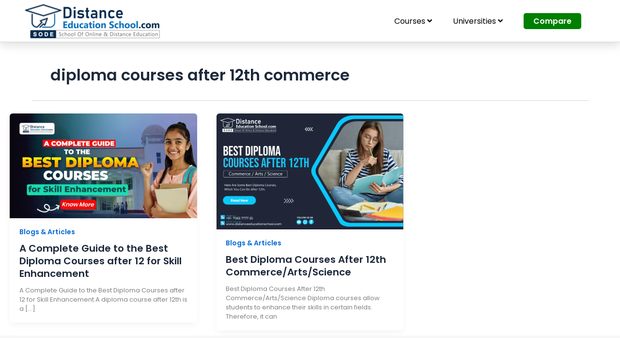

--- FILE ---
content_type: text/html; charset=UTF-8
request_url: https://distanceeducationschool.com/seo-tags/diploma-courses-after-12th-commerce/
body_size: 70419
content:
<!DOCTYPE html>
<html lang="en-US">
<head>
<meta charset="UTF-8">
<meta name="viewport" content="width=device-width, initial-scale=1">
	<link rel="profile" href="https://gmpg.org/xfn/11"> 
	<script type='text/javascript' id='asp-ae9c3144-js-before'>if ( typeof window.ASP == 'undefined') { window.ASP = {wp_rocket_exception: "DOMContentLoaded", ajaxurl: "https:\/\/distanceeducationschool.com\/wp-admin\/admin-ajax.php", backend_ajaxurl: "https:\/\/distanceeducationschool.com\/wp-admin\/admin-ajax.php", asp_url: "https:\/\/distanceeducationschool.com\/wp-content\/plugins\/ajax-search-pro\/", upload_url: "https:\/\/distanceeducationschool.com\/wp-content\/uploads\/asp_upload\/", detect_ajax: 0, media_query: "P23F9c", version: "4.27.2", build: 5095, pageHTML: "", additional_scripts: [{"handle":"wd-asp-rpp-isotope","src":"https:\/\/distanceeducationschool.com\/wp-content\/plugins\/ajax-search-pro\/js\/min\/external\/isotope.js","prereq":false},{"handle":"wd-asp-ajaxsearchpro","src":"https:\/\/distanceeducationschool.com\/wp-content\/plugins\/ajax-search-pro\/js\/min\/plugin\/merged\/asp.min.js","prereq":false}], script_async_load: false, font_url: "https:\/\/distanceeducationschool.com\/wp-content\/plugins\/ajax-search-pro\/css\/fonts\/icons\/icons2.woff2", init_only_in_viewport: true, highlight: {"enabled":false,"data":[]}, debug: false, instances: {}, analytics: {"method":"0","tracking_id":"","event":{"focus":{"active":true,"action":"focus","category":"ASP {search_id} | {search_name}","label":"Input focus","value":"1"},"search_start":{"active":false,"action":"search_start","category":"ASP {search_id} | {search_name}","label":"Phrase: {phrase}","value":"1"},"search_end":{"active":true,"action":"search_end","category":"ASP {search_id} | {search_name}","label":"{phrase} | {results_count}","value":"1"},"magnifier":{"active":true,"action":"magnifier","category":"ASP {search_id} | {search_name}","label":"Magnifier clicked","value":"1"},"return":{"active":true,"action":"return","category":"ASP {search_id} | {search_name}","label":"Return button pressed","value":"1"},"try_this":{"active":true,"action":"try_this","category":"ASP {search_id} | {search_name}","label":"Try this click | {phrase}","value":"1"},"facet_change":{"active":false,"action":"facet_change","category":"ASP {search_id} | {search_name}","label":"{option_label} | {option_value}","value":"1"},"result_click":{"active":true,"action":"result_click","category":"ASP {search_id} | {search_name}","label":"{result_title} | {result_url}","value":"1"}}}}};</script><meta name='robots' content='index, follow, max-image-preview:large, max-snippet:-1, max-video-preview:-1' />

	<!-- This site is optimized with the Yoast SEO Premium plugin v26.3 (Yoast SEO v26.7) - https://yoast.com/wordpress/plugins/seo/ -->
	<title>diploma courses after 12th commerce Archives - Distance Education School</title>
	<link rel="canonical" href="https://distanceeducationschool.com/seo-tags/diploma-courses-after-12th-commerce/" />
	<meta property="og:locale" content="en_US" />
	<meta property="og:type" content="article" />
	<meta property="og:title" content="diploma courses after 12th commerce Archives" />
	<meta property="og:url" content="https://distanceeducationschool.com/seo-tags/diploma-courses-after-12th-commerce/" />
	<meta property="og:site_name" content="Distance Education School" />
	<meta name="twitter:card" content="summary_large_image" />
	<meta name="twitter:site" content="@distance_school" />
	<script type="application/ld+json" class="yoast-schema-graph">{"@context":"https://schema.org","@graph":[{"@type":"CollectionPage","@id":"https://distanceeducationschool.com/seo-tags/diploma-courses-after-12th-commerce/","url":"https://distanceeducationschool.com/seo-tags/diploma-courses-after-12th-commerce/","name":"diploma courses after 12th commerce Archives - Distance Education School","isPartOf":{"@id":"https://distanceeducationschool.com/#website"},"primaryImageOfPage":{"@id":"https://distanceeducationschool.com/seo-tags/diploma-courses-after-12th-commerce/#primaryimage"},"image":{"@id":"https://distanceeducationschool.com/seo-tags/diploma-courses-after-12th-commerce/#primaryimage"},"thumbnailUrl":"https://distanceeducationschool.com/wp-content/uploads/2025/08/a-complete-guide-to-the-best-diploma-courses-for-skill-enhancement-68a2be52af6aa-1.webp","breadcrumb":{"@id":"https://distanceeducationschool.com/seo-tags/diploma-courses-after-12th-commerce/#breadcrumb"},"inLanguage":"en-US"},{"@type":"ImageObject","inLanguage":"en-US","@id":"https://distanceeducationschool.com/seo-tags/diploma-courses-after-12th-commerce/#primaryimage","url":"https://distanceeducationschool.com/wp-content/uploads/2025/08/a-complete-guide-to-the-best-diploma-courses-for-skill-enhancement-68a2be52af6aa-1.webp","contentUrl":"https://distanceeducationschool.com/wp-content/uploads/2025/08/a-complete-guide-to-the-best-diploma-courses-for-skill-enhancement-68a2be52af6aa-1.webp","width":1200,"height":670,"caption":"Diploma Courses After 12th"},{"@type":"BreadcrumbList","@id":"https://distanceeducationschool.com/seo-tags/diploma-courses-after-12th-commerce/#breadcrumb","itemListElement":[{"@type":"ListItem","position":1,"name":"Home","item":"https://distanceeducationschool.com/"},{"@type":"ListItem","position":2,"name":"diploma courses after 12th commerce"}]},{"@type":"WebSite","@id":"https://distanceeducationschool.com/#website","url":"https://distanceeducationschool.com/","name":"Distance Education School","description":"Online Distance Courses &amp; Universities (Find Best with the Best)","publisher":{"@id":"https://distanceeducationschool.com/#organization"},"potentialAction":[{"@type":"SearchAction","target":{"@type":"EntryPoint","urlTemplate":"https://distanceeducationschool.com/?s={search_term_string}"},"query-input":{"@type":"PropertyValueSpecification","valueRequired":true,"valueName":"search_term_string"}}],"inLanguage":"en-US"},{"@type":"Organization","@id":"https://distanceeducationschool.com/#organization","name":"Distance Education School","url":"https://distanceeducationschool.com/","logo":{"@type":"ImageObject","inLanguage":"en-US","@id":"https://distanceeducationschool.com/#/schema/logo/image/","url":"https://distanceeducationschool.com/wp-content/uploads/2025/01/SODE-LOGO.png","contentUrl":"https://distanceeducationschool.com/wp-content/uploads/2025/01/SODE-LOGO.png","width":500,"height":131,"caption":"Distance Education School"},"image":{"@id":"https://distanceeducationschool.com/#/schema/logo/image/"},"sameAs":["https://www.facebook.com/distanceeducationschool/","https://x.com/distance_school","https://www.instagram.com/onlinedistanceeducationschool/","https://www.linkedin.com/company/distance-education-school/","https://myspace.com/distanceducationschool","https://in.pinterest.com/deducationschool/","https://www.youtube.com/channel/UCw9KLsERm_EzL2js_s7GbLQ/"]}]}</script>
	<!-- / Yoast SEO Premium plugin. -->


<link rel='dns-prefetch' href='//fonts.googleapis.com' />
<link rel="alternate" type="application/rss+xml" title="Distance Education School &raquo; Feed" href="https://distanceeducationschool.com/feed/" />
<link rel="alternate" type="application/rss+xml" title="Distance Education School &raquo; Comments Feed" href="https://distanceeducationschool.com/comments/feed/" />
<link rel="alternate" type="application/rss+xml" title="Distance Education School &raquo; diploma courses after 12th commerce SEO-Tags Feed" href="https://distanceeducationschool.com/seo-tags/diploma-courses-after-12th-commerce/feed/" />
<style id='wp-img-auto-sizes-contain-inline-css'>
img:is([sizes=auto i],[sizes^="auto," i]){contain-intrinsic-size:3000px 1500px}
/*# sourceURL=wp-img-auto-sizes-contain-inline-css */
</style>
<link rel='stylesheet' id='astra-theme-css-css' href='https://distanceeducationschool.com/wp-content/themes/astra/assets/css/minified/main.min.css?ver=4.12.0' media='all' />
<style id='astra-theme-css-inline-css'>
:root{--ast-post-nav-space:0;--ast-container-default-xlg-padding:2.5em;--ast-container-default-lg-padding:2.5em;--ast-container-default-slg-padding:2em;--ast-container-default-md-padding:2.5em;--ast-container-default-sm-padding:2.5em;--ast-container-default-xs-padding:2.4em;--ast-container-default-xxs-padding:1.8em;--ast-code-block-background:#ECEFF3;--ast-comment-inputs-background:#F9FAFB;--ast-normal-container-width:1150px;--ast-narrow-container-width:750px;--ast-blog-title-font-weight:600;--ast-blog-meta-weight:600;--ast-global-color-primary:var(--ast-global-color-4);--ast-global-color-secondary:var(--ast-global-color-5);--ast-global-color-alternate-background:var(--ast-global-color-6);--ast-global-color-subtle-background:var(--ast-global-color-7);--ast-bg-style-guide:var( --ast-global-color-secondary,--ast-global-color-5 );--ast-shadow-style-guide:0px 0px 4px 0 #00000057;--ast-global-dark-bg-style:#fff;--ast-global-dark-lfs:#fbfbfb;--ast-widget-bg-color:#fafafa;--ast-wc-container-head-bg-color:#fbfbfb;--ast-title-layout-bg:#eeeeee;--ast-search-border-color:#e7e7e7;--ast-lifter-hover-bg:#e6e6e6;--ast-gallery-block-color:#000;--srfm-color-input-label:var(--ast-global-color-2);}html{font-size:100%;}a{color:var(--ast-global-color-0);}a:hover,a:focus{color:var(--ast-global-color-1);}body,button,input,select,textarea,.ast-button,.ast-custom-button{font-family:'Poppins',sans-serif;font-weight:400;font-size:16px;font-size:1rem;line-height:var(--ast-body-line-height,1.65);}blockquote{color:var(--ast-global-color-3);}h1,h2,h3,h4,h5,h6,.entry-content :where(h1,h2,h3,h4,h5,h6),.site-title,.site-title a{font-family:'Poppins',sans-serif;font-weight:600;}.ast-site-identity .site-title a{color:var(--ast-global-color-2);}.site-title{font-size:26px;font-size:1.625rem;display:none;}header .custom-logo-link img{max-width:280px;width:280px;}.astra-logo-svg{width:280px;}.site-header .site-description{font-size:15px;font-size:0.9375rem;display:none;}.entry-title{font-size:20px;font-size:1.25rem;}.ast-blog-single-element.ast-taxonomy-container a{font-size:14px;font-size:0.875rem;}.ast-blog-meta-container{font-size:13px;font-size:0.8125rem;}.archive .ast-article-post .ast-article-inner,.blog .ast-article-post .ast-article-inner,.archive .ast-article-post .ast-article-inner:hover,.blog .ast-article-post .ast-article-inner:hover{border-top-left-radius:6px;border-top-right-radius:6px;border-bottom-right-radius:6px;border-bottom-left-radius:6px;overflow:hidden;}h1,.entry-content :where(h1){font-size:36px;font-size:2.25rem;font-weight:500;font-family:'Poppins',sans-serif;line-height:1.4em;}h2,.entry-content :where(h2){font-size:30px;font-size:1.875rem;font-weight:400;font-family:'Poppins',sans-serif;line-height:1.3em;}h3,.entry-content :where(h3){font-size:24px;font-size:1.5rem;font-weight:400;font-family:'Poppins',sans-serif;line-height:1.3em;}h4,.entry-content :where(h4){font-size:20px;font-size:1.25rem;line-height:1.2em;font-weight:400;font-family:'Poppins',sans-serif;}h5,.entry-content :where(h5){font-size:18px;font-size:1.125rem;line-height:1.2em;font-weight:600;font-family:'Poppins',sans-serif;}h6,.entry-content :where(h6){font-size:16px;font-size:1rem;line-height:1.25em;font-weight:600;font-family:'Poppins',sans-serif;}::selection{background-color:var(--ast-global-color-0);color:#ffffff;}body,h1,h2,h3,h4,h5,h6,.entry-title a,.entry-content :where(h1,h2,h3,h4,h5,h6){color:var(--ast-global-color-3);}.tagcloud a:hover,.tagcloud a:focus,.tagcloud a.current-item{color:#ffffff;border-color:var(--ast-global-color-0);background-color:var(--ast-global-color-0);}input:focus,input[type="text"]:focus,input[type="email"]:focus,input[type="url"]:focus,input[type="password"]:focus,input[type="reset"]:focus,input[type="search"]:focus,textarea:focus{border-color:var(--ast-global-color-0);}input[type="radio"]:checked,input[type=reset],input[type="checkbox"]:checked,input[type="checkbox"]:hover:checked,input[type="checkbox"]:focus:checked,input[type=range]::-webkit-slider-thumb{border-color:var(--ast-global-color-0);background-color:var(--ast-global-color-0);box-shadow:none;}.site-footer a:hover + .post-count,.site-footer a:focus + .post-count{background:var(--ast-global-color-0);border-color:var(--ast-global-color-0);}.single .nav-links .nav-previous,.single .nav-links .nav-next{color:var(--ast-global-color-0);}.entry-meta,.entry-meta *{line-height:1.45;color:var(--ast-global-color-0);font-weight:600;}.entry-meta a:not(.ast-button):hover,.entry-meta a:not(.ast-button):hover *,.entry-meta a:not(.ast-button):focus,.entry-meta a:not(.ast-button):focus *,.page-links > .page-link,.page-links .page-link:hover,.post-navigation a:hover{color:var(--ast-global-color-1);}#cat option,.secondary .calendar_wrap thead a,.secondary .calendar_wrap thead a:visited{color:var(--ast-global-color-0);}.secondary .calendar_wrap #today,.ast-progress-val span{background:var(--ast-global-color-0);}.secondary a:hover + .post-count,.secondary a:focus + .post-count{background:var(--ast-global-color-0);border-color:var(--ast-global-color-0);}.calendar_wrap #today > a{color:#ffffff;}.page-links .page-link,.single .post-navigation a{color:var(--ast-global-color-3);}.ast-search-menu-icon .search-form button.search-submit{padding:0 4px;}.ast-search-menu-icon form.search-form{padding-right:0;}.ast-search-menu-icon.slide-search input.search-field{width:0;}.ast-header-search .ast-search-menu-icon.ast-dropdown-active .search-form,.ast-header-search .ast-search-menu-icon.ast-dropdown-active .search-field:focus{transition:all 0.2s;}.search-form input.search-field:focus{outline:none;}.ast-search-menu-icon .search-form button.search-submit:focus,.ast-theme-transparent-header .ast-header-search .ast-dropdown-active .ast-icon,.ast-theme-transparent-header .ast-inline-search .search-field:focus .ast-icon{color:var(--ast-global-color-1);}.ast-header-search .slide-search .search-form{border:2px solid var(--ast-global-color-0);}.ast-header-search .slide-search .search-field{background-color:(--ast-global-dark-bg-style);}.ast-archive-title{color:var(--ast-global-color-2);}.widget-title{font-size:22px;font-size:1.375rem;color:var(--ast-global-color-2);}.ast-search-menu-icon.slide-search a:focus-visible:focus-visible,.astra-search-icon:focus-visible,#close:focus-visible,a:focus-visible,.ast-menu-toggle:focus-visible,.site .skip-link:focus-visible,.wp-block-loginout input:focus-visible,.wp-block-search.wp-block-search__button-inside .wp-block-search__inside-wrapper,.ast-header-navigation-arrow:focus-visible,.ast-orders-table__row .ast-orders-table__cell:focus-visible,a#ast-apply-coupon:focus-visible,#ast-apply-coupon:focus-visible,#close:focus-visible,.button.search-submit:focus-visible,#search_submit:focus,.normal-search:focus-visible,.ast-header-account-wrap:focus-visible,.astra-cart-drawer-close:focus,.ast-single-variation:focus,.ast-button:focus,.ast-builder-button-wrap:has(.ast-custom-button-link:focus),.ast-builder-button-wrap .ast-custom-button-link:focus{outline-style:dotted;outline-color:inherit;outline-width:thin;}input:focus,input[type="text"]:focus,input[type="email"]:focus,input[type="url"]:focus,input[type="password"]:focus,input[type="reset"]:focus,input[type="search"]:focus,input[type="number"]:focus,textarea:focus,.wp-block-search__input:focus,[data-section="section-header-mobile-trigger"] .ast-button-wrap .ast-mobile-menu-trigger-minimal:focus,.ast-mobile-popup-drawer.active .menu-toggle-close:focus,#ast-scroll-top:focus,#coupon_code:focus,#ast-coupon-code:focus{border-style:dotted;border-color:inherit;border-width:thin;}input{outline:none;}.site-logo-img img{ transition:all 0.2s linear;}body .ast-oembed-container *{position:absolute;top:0;width:100%;height:100%;left:0;}body .wp-block-embed-pocket-casts .ast-oembed-container *{position:unset;}.ast-single-post-featured-section + article {margin-top: 2em;}.site-content .ast-single-post-featured-section img {width: 100%;overflow: hidden;object-fit: cover;}.ast-separate-container .site-content .ast-single-post-featured-section + article {margin-top: -80px;z-index: 9;position: relative;border-radius: 4px;}@media (min-width: 922px) {.ast-no-sidebar .site-content .ast-article-image-container--wide {margin-left: -120px;margin-right: -120px;max-width: unset;width: unset;}.ast-left-sidebar .site-content .ast-article-image-container--wide,.ast-right-sidebar .site-content .ast-article-image-container--wide {margin-left: -10px;margin-right: -10px;}.site-content .ast-article-image-container--full {margin-left: calc( -50vw + 50%);margin-right: calc( -50vw + 50%);max-width: 100vw;width: 100vw;}.ast-left-sidebar .site-content .ast-article-image-container--full,.ast-right-sidebar .site-content .ast-article-image-container--full {margin-left: -10px;margin-right: -10px;max-width: inherit;width: auto;}}.site > .ast-single-related-posts-container {margin-top: 0;}@media (min-width: 922px) {.ast-desktop .ast-container--narrow {max-width: var(--ast-narrow-container-width);margin: 0 auto;}}.ast-page-builder-template .hentry {margin: 0;}.ast-page-builder-template .site-content > .ast-container {max-width: 100%;padding: 0;}.ast-page-builder-template .site .site-content #primary {padding: 0;margin: 0;}.ast-page-builder-template .no-results {text-align: center;margin: 4em auto;}.ast-page-builder-template .ast-pagination {padding: 2em;}.ast-page-builder-template .entry-header.ast-no-title.ast-no-thumbnail {margin-top: 0;}.ast-page-builder-template .entry-header.ast-header-without-markup {margin-top: 0;margin-bottom: 0;}.ast-page-builder-template .entry-header.ast-no-title.ast-no-meta {margin-bottom: 0;}.ast-page-builder-template.single .post-navigation {padding-bottom: 2em;}.ast-page-builder-template.single-post .site-content > .ast-container {max-width: 100%;}.ast-page-builder-template .entry-header {margin-top: 2em;margin-left: auto;margin-right: auto;}.ast-single-post.ast-page-builder-template .site-main > article,.ast-page-builder-template .post-navigation {padding-top: 2em;padding-left: 20px;padding-right: 20px;}.ast-page-builder-template .ast-archive-description {margin: 2em auto 0;padding-left: 20px;padding-right: 20px;}.ast-page-builder-template .ast-row {margin-left: 0;margin-right: 0;}.single.ast-page-builder-template .entry-header + .entry-content,.single.ast-page-builder-template .ast-single-entry-banner + .site-content article .entry-content {margin-bottom: 2em;}@media(min-width: 921px) {.ast-page-builder-template.archive.ast-right-sidebar .ast-row article,.ast-page-builder-template.archive.ast-left-sidebar .ast-row article {padding-left: 0;padding-right: 0;}}input[type="text"],input[type="number"],input[type="email"],input[type="url"],input[type="password"],input[type="search"],input[type=reset],input[type=tel],input[type=date],select,textarea{font-size:16px;font-style:normal;font-weight:400;line-height:24px;width:100%;padding:12px 16px;border-radius:4px;box-shadow:0px 1px 2px 0px rgba(0,0,0,0.05);color:var(--ast-form-input-text,#475569);}input[type="text"],input[type="number"],input[type="email"],input[type="url"],input[type="password"],input[type="search"],input[type=reset],input[type=tel],input[type=date],select{height:40px;}input[type="date"]{border-width:1px;border-style:solid;border-color:var(--ast-border-color);background:var( --ast-global-color-secondary,--ast-global-color-5 );}input[type="text"]:focus,input[type="number"]:focus,input[type="email"]:focus,input[type="url"]:focus,input[type="password"]:focus,input[type="search"]:focus,input[type=reset]:focus,input[type="tel"]:focus,input[type="date"]:focus,select:focus,textarea:focus{border-color:#046BD2;box-shadow:none;outline:none;color:var(--ast-form-input-focus-text,#475569);}label,legend{color:#111827;font-size:14px;font-style:normal;font-weight:500;line-height:20px;}select{padding:6px 10px;}fieldset{padding:30px;border-radius:4px;}button,.ast-button,.button,input[type="button"],input[type="reset"],input[type="submit"]{border-radius:4px;box-shadow:0px 1px 2px 0px rgba(0,0,0,0.05);}:root{--ast-comment-inputs-background:#FFF;}::placeholder{color:var(--ast-form-field-color,#9CA3AF);}::-ms-input-placeholder{color:var(--ast-form-field-color,#9CA3AF);}@media (max-width:921.9px){#ast-desktop-header{display:none;}}@media (min-width:922px){#ast-mobile-header{display:none;}}.wp-block-buttons.aligncenter{justify-content:center;}.wp-block-button.is-style-outline .wp-block-button__link{border-color:var(--ast-global-color-0);}div.wp-block-button.is-style-outline > .wp-block-button__link:not(.has-text-color),div.wp-block-button.wp-block-button__link.is-style-outline:not(.has-text-color){color:var(--ast-global-color-0);}.wp-block-button.is-style-outline .wp-block-button__link:hover,.wp-block-buttons .wp-block-button.is-style-outline .wp-block-button__link:focus,.wp-block-buttons .wp-block-button.is-style-outline > .wp-block-button__link:not(.has-text-color):hover,.wp-block-buttons .wp-block-button.wp-block-button__link.is-style-outline:not(.has-text-color):hover{color:#ffffff;background-color:var(--ast-global-color-1);border-color:var(--ast-global-color-1);}.post-page-numbers.current .page-link,.ast-pagination .page-numbers.current{color:#ffffff;border-color:var(--ast-global-color-0);background-color:var(--ast-global-color-0);}.wp-block-buttons .wp-block-button.is-style-outline .wp-block-button__link.wp-element-button,.ast-outline-button,.wp-block-uagb-buttons-child .uagb-buttons-repeater.ast-outline-button{border-color:var(--ast-global-color-0);border-top-width:2px;border-right-width:2px;border-bottom-width:2px;border-left-width:2px;font-family:inherit;font-weight:500;font-size:16px;font-size:1rem;line-height:1em;padding-top:13px;padding-right:30px;padding-bottom:13px;padding-left:30px;}.wp-block-buttons .wp-block-button.is-style-outline > .wp-block-button__link:not(.has-text-color),.wp-block-buttons .wp-block-button.wp-block-button__link.is-style-outline:not(.has-text-color),.ast-outline-button{color:var(--ast-global-color-0);}.wp-block-button.is-style-outline .wp-block-button__link:hover,.wp-block-buttons .wp-block-button.is-style-outline .wp-block-button__link:focus,.wp-block-buttons .wp-block-button.is-style-outline > .wp-block-button__link:not(.has-text-color):hover,.wp-block-buttons .wp-block-button.wp-block-button__link.is-style-outline:not(.has-text-color):hover,.ast-outline-button:hover,.ast-outline-button:focus,.wp-block-uagb-buttons-child .uagb-buttons-repeater.ast-outline-button:hover,.wp-block-uagb-buttons-child .uagb-buttons-repeater.ast-outline-button:focus{color:#ffffff;background-color:var(--ast-global-color-1);border-color:var(--ast-global-color-1);}.wp-block-button .wp-block-button__link.wp-element-button.is-style-outline:not(.has-background),.wp-block-button.is-style-outline>.wp-block-button__link.wp-element-button:not(.has-background),.ast-outline-button{background-color:transparent;}.uagb-buttons-repeater.ast-outline-button{border-radius:9999px;}@media (max-width:921px){.wp-block-buttons .wp-block-button.is-style-outline .wp-block-button__link.wp-element-button,.ast-outline-button,.wp-block-uagb-buttons-child .uagb-buttons-repeater.ast-outline-button{padding-top:12px;padding-right:28px;padding-bottom:12px;padding-left:28px;}}@media (max-width:544px){.wp-block-buttons .wp-block-button.is-style-outline .wp-block-button__link.wp-element-button,.ast-outline-button,.wp-block-uagb-buttons-child .uagb-buttons-repeater.ast-outline-button{padding-top:10px;padding-right:24px;padding-bottom:10px;padding-left:24px;}}.entry-content[data-ast-blocks-layout] > figure{margin-bottom:1em;}h1.widget-title{font-weight:500;}h2.widget-title{font-weight:400;}h3.widget-title{font-weight:400;}.elementor-widget-container .elementor-loop-container .e-loop-item[data-elementor-type="loop-item"]{width:100%;} .content-area .elementor-widget-theme-post-content h1,.content-area .elementor-widget-theme-post-content h2,.content-area .elementor-widget-theme-post-content h3,.content-area .elementor-widget-theme-post-content h4,.content-area .elementor-widget-theme-post-content h5,.content-area .elementor-widget-theme-post-content h6{margin-top:1.5em;margin-bottom:calc(0.3em + 10px);}#page{display:flex;flex-direction:column;min-height:100vh;}.ast-404-layout-1 h1.page-title{color:var(--ast-global-color-2);}.single .post-navigation a{line-height:1em;height:inherit;}.error-404 .page-sub-title{font-size:1.5rem;font-weight:inherit;}.search .site-content .content-area .search-form{margin-bottom:0;}#page .site-content{flex-grow:1;}.widget{margin-bottom:1.25em;}#secondary li{line-height:1.5em;}#secondary .wp-block-group h2{margin-bottom:0.7em;}#secondary h2{font-size:1.7rem;}.ast-separate-container .ast-article-post,.ast-separate-container .ast-article-single,.ast-separate-container .comment-respond{padding:3em;}.ast-separate-container .ast-article-single .ast-article-single{padding:0;}.ast-article-single .wp-block-post-template-is-layout-grid{padding-left:0;}.ast-separate-container .comments-title,.ast-narrow-container .comments-title{padding:1.5em 2em;}.ast-page-builder-template .comment-form-textarea,.ast-comment-formwrap .ast-grid-common-col{padding:0;}.ast-comment-formwrap{padding:0;display:inline-flex;column-gap:20px;width:100%;margin-left:0;margin-right:0;}.comments-area textarea#comment:focus,.comments-area textarea#comment:active,.comments-area .ast-comment-formwrap input[type="text"]:focus,.comments-area .ast-comment-formwrap input[type="text"]:active {box-shadow:none;outline:none;}.archive.ast-page-builder-template .entry-header{margin-top:2em;}.ast-page-builder-template .ast-comment-formwrap{width:100%;}.entry-title{margin-bottom:0.6em;}.ast-archive-description p{font-size:inherit;font-weight:inherit;line-height:inherit;}.ast-separate-container .ast-comment-list li.depth-1,.hentry{margin-bottom:1.5em;}.site-content section.ast-archive-description{margin-bottom:2em;}@media (min-width:921px){.ast-left-sidebar.ast-page-builder-template #secondary,.archive.ast-right-sidebar.ast-page-builder-template .site-main{padding-left:20px;padding-right:20px;}}@media (max-width:544px){.ast-comment-formwrap.ast-row{column-gap:10px;display:inline-block;}#ast-commentform .ast-grid-common-col{position:relative;width:100%;}}@media (min-width:1201px){.ast-separate-container .ast-article-post,.ast-separate-container .ast-article-single,.ast-separate-container .ast-author-box,.ast-separate-container .ast-404-layout-1,.ast-separate-container .no-results{padding:3em;}} .content-area .elementor-widget-theme-post-content h1,.content-area .elementor-widget-theme-post-content h2,.content-area .elementor-widget-theme-post-content h3,.content-area .elementor-widget-theme-post-content h4,.content-area .elementor-widget-theme-post-content h5,.content-area .elementor-widget-theme-post-content h6{margin-top:1.5em;margin-bottom:calc(0.3em + 10px);}.elementor-loop-container .e-loop-item,.elementor-loop-container .ast-separate-container .ast-article-post,.elementor-loop-container .ast-separate-container .ast-article-single,.elementor-loop-container .ast-separate-container .comment-respond{padding:0px;}@media (max-width:921px){.ast-left-sidebar #content > .ast-container{display:flex;flex-direction:column-reverse;width:100%;}}@media (min-width:922px){.ast-separate-container.ast-right-sidebar #primary,.ast-separate-container.ast-left-sidebar #primary{border:0;}.search-no-results.ast-separate-container #primary{margin-bottom:4em;}}.wp-block-button .wp-block-button__link{color:#ffffff;}.wp-block-button .wp-block-button__link:hover,.wp-block-button .wp-block-button__link:focus{color:#ffffff;background-color:var(--ast-global-color-1);border-color:var(--ast-global-color-1);}.elementor-widget-heading h1.elementor-heading-title{line-height:1.4em;}.elementor-widget-heading h2.elementor-heading-title{line-height:1.3em;}.elementor-widget-heading h3.elementor-heading-title{line-height:1.3em;}.elementor-widget-heading h4.elementor-heading-title{line-height:1.2em;}.elementor-widget-heading h5.elementor-heading-title{line-height:1.2em;}.elementor-widget-heading h6.elementor-heading-title{line-height:1.25em;}.wp-block-button .wp-block-button__link,.wp-block-search .wp-block-search__button,body .wp-block-file .wp-block-file__button{border-color:var(--ast-global-color-0);background-color:var(--ast-global-color-0);color:#ffffff;font-family:inherit;font-weight:500;line-height:1em;font-size:16px;font-size:1rem;padding-top:15px;padding-right:30px;padding-bottom:15px;padding-left:30px;}@media (max-width:921px){.wp-block-button .wp-block-button__link,.wp-block-search .wp-block-search__button,body .wp-block-file .wp-block-file__button{padding-top:14px;padding-right:28px;padding-bottom:14px;padding-left:28px;}}@media (max-width:544px){.wp-block-button .wp-block-button__link,.wp-block-search .wp-block-search__button,body .wp-block-file .wp-block-file__button{padding-top:12px;padding-right:24px;padding-bottom:12px;padding-left:24px;}}.menu-toggle,button,.ast-button,.ast-custom-button,.button,input#submit,input[type="button"],input[type="submit"],input[type="reset"],#comments .submit,.search .search-submit,form[CLASS*="wp-block-search__"].wp-block-search .wp-block-search__inside-wrapper .wp-block-search__button,body .wp-block-file .wp-block-file__button,.search .search-submit{border-style:solid;border-top-width:0;border-right-width:0;border-left-width:0;border-bottom-width:0;color:#ffffff;border-color:var(--ast-global-color-0);background-color:var(--ast-global-color-0);padding-top:15px;padding-right:30px;padding-bottom:15px;padding-left:30px;font-family:inherit;font-weight:500;font-size:16px;font-size:1rem;line-height:1em;}button:focus,.menu-toggle:hover,button:hover,.ast-button:hover,.ast-custom-button:hover .button:hover,.ast-custom-button:hover ,input[type=reset]:hover,input[type=reset]:focus,input#submit:hover,input#submit:focus,input[type="button"]:hover,input[type="button"]:focus,input[type="submit"]:hover,input[type="submit"]:focus,form[CLASS*="wp-block-search__"].wp-block-search .wp-block-search__inside-wrapper .wp-block-search__button:hover,form[CLASS*="wp-block-search__"].wp-block-search .wp-block-search__inside-wrapper .wp-block-search__button:focus,body .wp-block-file .wp-block-file__button:hover,body .wp-block-file .wp-block-file__button:focus{color:#ffffff;background-color:var(--ast-global-color-1);border-color:var(--ast-global-color-1);}form[CLASS*="wp-block-search__"].wp-block-search .wp-block-search__inside-wrapper .wp-block-search__button.has-icon{padding-top:calc(15px - 3px);padding-right:calc(30px - 3px);padding-bottom:calc(15px - 3px);padding-left:calc(30px - 3px);}@media (max-width:921px){.menu-toggle,button,.ast-button,.ast-custom-button,.button,input#submit,input[type="button"],input[type="submit"],input[type="reset"],#comments .submit,.search .search-submit,form[CLASS*="wp-block-search__"].wp-block-search .wp-block-search__inside-wrapper .wp-block-search__button,body .wp-block-file .wp-block-file__button,.search .search-submit{padding-top:14px;padding-right:28px;padding-bottom:14px;padding-left:28px;}}@media (max-width:544px){.menu-toggle,button,.ast-button,.ast-custom-button,.button,input#submit,input[type="button"],input[type="submit"],input[type="reset"],#comments .submit,.search .search-submit,form[CLASS*="wp-block-search__"].wp-block-search .wp-block-search__inside-wrapper .wp-block-search__button,body .wp-block-file .wp-block-file__button,.search .search-submit{padding-top:12px;padding-right:24px;padding-bottom:12px;padding-left:24px;}}@media (max-width:921px){.ast-mobile-header-stack .main-header-bar .ast-search-menu-icon{display:inline-block;}.ast-header-break-point.ast-header-custom-item-outside .ast-mobile-header-stack .main-header-bar .ast-search-icon{margin:0;}.ast-comment-avatar-wrap img{max-width:2.5em;}.ast-comment-meta{padding:0 1.8888em 1.3333em;}}@media (min-width:544px){.ast-container{max-width:100%;}}@media (max-width:544px){.ast-separate-container .ast-article-post,.ast-separate-container .ast-article-single,.ast-separate-container .comments-title,.ast-separate-container .ast-archive-description{padding:1.5em 1em;}.ast-separate-container #content .ast-container{padding-left:0.54em;padding-right:0.54em;}.ast-separate-container .ast-comment-list .bypostauthor{padding:.5em;}.ast-search-menu-icon.ast-dropdown-active .search-field{width:170px;}} #ast-mobile-header .ast-site-header-cart-li a{pointer-events:none;}@media (min-width:545px){.ast-page-builder-template .comments-area,.single.ast-page-builder-template .entry-header,.single.ast-page-builder-template .post-navigation,.single.ast-page-builder-template .ast-single-related-posts-container{max-width:1190px;margin-left:auto;margin-right:auto;}}.ast-separate-container{background-color:var(--ast-global-color-4);background-image:none;}@media (max-width:921px){.site-title{display:none;}.site-header .site-description{display:none;}h1,.entry-content :where(h1){font-size:30px;font-size:1.875rem;}h2,.entry-content :where(h2){font-size:25px;font-size:1.5625rem;}h3,.entry-content :where(h3){font-size:20px;font-size:1.25rem;}.astra-logo-svg{width:280px;}header .custom-logo-link img,.ast-header-break-point .site-logo-img .custom-mobile-logo-link img{max-width:280px;width:280px;}}@media (max-width:544px){.site-title{display:none;}.site-header .site-description{display:none;}h1,.entry-content :where(h1){font-size:30px;font-size:1.875rem;}h2,.entry-content :where(h2){font-size:25px;font-size:1.5625rem;}h3,.entry-content :where(h3){font-size:20px;font-size:1.25rem;}header .custom-logo-link img,.ast-header-break-point .site-branding img,.ast-header-break-point .custom-logo-link img{max-width:179px;width:179px;}.astra-logo-svg{width:179px;}.ast-header-break-point .site-logo-img .custom-mobile-logo-link img{max-width:179px;}}@media (max-width:921px){html{font-size:91.2%;}}@media (max-width:544px){html{font-size:91.2%;}}@media (min-width:922px){.ast-container{max-width:1190px;}}@media (min-width:922px){.site-content .ast-container{display:flex;}}@media (max-width:921px){.site-content .ast-container{flex-direction:column;}}.ast-blog-layout-4-grid .ast-article-post{width:33.33%;margin-bottom:2em;border-bottom:0;background-color:transparent;}.ast-blog-layout-4-grid .ast-article-inner .wp-post-image{width:100%;}.ast-article-inner{padding:1.5em;}.ast-blog-layout-4-grid .ast-row{display:flex;flex-wrap:wrap;flex-flow:row wrap;align-items:stretch;}.ast-separate-container .ast-blog-layout-4-grid .ast-article-post{padding:0 1em 0;}.ast-separate-container.ast-desktop .ast-blog-layout-4-grid .ast-row{margin-left:-1em;margin-right:-1em;}.ast-blog-layout-4-grid .ast-article-inner{box-shadow:0px 6px 15px -2px rgba(16,24,40,0.05);}.ast-separate-container .ast-blog-layout-4-grid .ast-article-inner,.ast-plain-container .ast-blog-layout-4-grid .ast-article-inner{height:100%;}.ast-row .blog-layout-4 .post-content,.blog-layout-4 .post-thumb{padding-left:0;padding-right:0;}.ast-article-post.remove-featured-img-padding .blog-layout-4 .post-content .ast-blog-featured-section:first-child .post-thumb-img-content{margin-top:-1.5em;}.ast-article-post.remove-featured-img-padding .blog-layout-4 .post-content .ast-blog-featured-section .post-thumb-img-content{margin-left:-1.5em;margin-right:-1.5em;}@media (max-width:921px){.ast-blog-layout-4-grid .ast-article-post{width:100%;}}.ast-blog-layout-6-grid .ast-blog-featured-section:before { content: ""; }.ast-article-post .post-thumb-img-content img{aspect-ratio:16/9;width:100%;}.ast-article-post .post-thumb-img-content{overflow:hidden;}.ast-article-post .post-thumb-img-content img{transform:scale(1);transition:transform .5s ease;}.ast-article-post:hover .post-thumb-img-content img{transform:scale(1.1);}.cat-links.badge a,.tags-links.badge a {padding: 4px 8px;border-radius: 3px;font-weight: 400;}.cat-links.underline a,.tags-links.underline a{text-decoration: underline;}@media (min-width:922px){.main-header-menu .sub-menu .menu-item.ast-left-align-sub-menu:hover > .sub-menu,.main-header-menu .sub-menu .menu-item.ast-left-align-sub-menu.focus > .sub-menu{margin-left:-0px;}}.entry-content li > p{margin-bottom:0;}.site .comments-area{padding-bottom:2em;margin-top:2em;}.footer-widget-area[data-section^="section-fb-html-"] .ast-builder-html-element{text-align:center;}.wp-block-file {display: flex;align-items: center;flex-wrap: wrap;justify-content: space-between;}.wp-block-pullquote {border: none;}.wp-block-pullquote blockquote::before {content: "\201D";font-family: "Helvetica",sans-serif;display: flex;transform: rotate( 180deg );font-size: 6rem;font-style: normal;line-height: 1;font-weight: bold;align-items: center;justify-content: center;}.has-text-align-right > blockquote::before {justify-content: flex-start;}.has-text-align-left > blockquote::before {justify-content: flex-end;}figure.wp-block-pullquote.is-style-solid-color blockquote {max-width: 100%;text-align: inherit;}:root {--wp--custom--ast-default-block-top-padding: 3em;--wp--custom--ast-default-block-right-padding: 3em;--wp--custom--ast-default-block-bottom-padding: 3em;--wp--custom--ast-default-block-left-padding: 3em;--wp--custom--ast-container-width: 1150px;--wp--custom--ast-content-width-size: 1150px;--wp--custom--ast-wide-width-size: calc(1150px + var(--wp--custom--ast-default-block-left-padding) + var(--wp--custom--ast-default-block-right-padding));}.ast-narrow-container {--wp--custom--ast-content-width-size: 750px;--wp--custom--ast-wide-width-size: 750px;}@media(max-width: 921px) {:root {--wp--custom--ast-default-block-top-padding: 3em;--wp--custom--ast-default-block-right-padding: 2em;--wp--custom--ast-default-block-bottom-padding: 3em;--wp--custom--ast-default-block-left-padding: 2em;}}@media(max-width: 544px) {:root {--wp--custom--ast-default-block-top-padding: 3em;--wp--custom--ast-default-block-right-padding: 1.5em;--wp--custom--ast-default-block-bottom-padding: 3em;--wp--custom--ast-default-block-left-padding: 1.5em;}}.entry-content > .wp-block-group,.entry-content > .wp-block-cover,.entry-content > .wp-block-columns {padding-top: var(--wp--custom--ast-default-block-top-padding);padding-right: var(--wp--custom--ast-default-block-right-padding);padding-bottom: var(--wp--custom--ast-default-block-bottom-padding);padding-left: var(--wp--custom--ast-default-block-left-padding);}.ast-plain-container.ast-no-sidebar .entry-content > .alignfull,.ast-page-builder-template .ast-no-sidebar .entry-content > .alignfull {margin-left: calc( -50vw + 50%);margin-right: calc( -50vw + 50%);max-width: 100vw;width: 100vw;}.ast-plain-container.ast-no-sidebar .entry-content .alignfull .alignfull,.ast-page-builder-template.ast-no-sidebar .entry-content .alignfull .alignfull,.ast-plain-container.ast-no-sidebar .entry-content .alignfull .alignwide,.ast-page-builder-template.ast-no-sidebar .entry-content .alignfull .alignwide,.ast-plain-container.ast-no-sidebar .entry-content .alignwide .alignfull,.ast-page-builder-template.ast-no-sidebar .entry-content .alignwide .alignfull,.ast-plain-container.ast-no-sidebar .entry-content .alignwide .alignwide,.ast-page-builder-template.ast-no-sidebar .entry-content .alignwide .alignwide,.ast-plain-container.ast-no-sidebar .entry-content .wp-block-column .alignfull,.ast-page-builder-template.ast-no-sidebar .entry-content .wp-block-column .alignfull,.ast-plain-container.ast-no-sidebar .entry-content .wp-block-column .alignwide,.ast-page-builder-template.ast-no-sidebar .entry-content .wp-block-column .alignwide {margin-left: auto;margin-right: auto;width: 100%;}[data-ast-blocks-layout] .wp-block-separator:not(.is-style-dots) {height: 0;}[data-ast-blocks-layout] .wp-block-separator {margin: 20px auto;}[data-ast-blocks-layout] .wp-block-separator:not(.is-style-wide):not(.is-style-dots) {max-width: 100px;}[data-ast-blocks-layout] .wp-block-separator.has-background {padding: 0;}.entry-content[data-ast-blocks-layout] > * {max-width: var(--wp--custom--ast-content-width-size);margin-left: auto;margin-right: auto;}.entry-content[data-ast-blocks-layout] > .alignwide {max-width: var(--wp--custom--ast-wide-width-size);}.entry-content[data-ast-blocks-layout] .alignfull {max-width: none;}.entry-content .wp-block-columns {margin-bottom: 0;}blockquote {margin: 1.5em;border-color: rgba(0,0,0,0.05);}.wp-block-quote:not(.has-text-align-right):not(.has-text-align-center) {border-left: 5px solid rgba(0,0,0,0.05);}.has-text-align-right > blockquote,blockquote.has-text-align-right {border-right: 5px solid rgba(0,0,0,0.05);}.has-text-align-left > blockquote,blockquote.has-text-align-left {border-left: 5px solid rgba(0,0,0,0.05);}.wp-block-site-tagline,.wp-block-latest-posts .read-more {margin-top: 15px;}.wp-block-loginout p label {display: block;}.wp-block-loginout p:not(.login-remember):not(.login-submit) input {width: 100%;}.wp-block-loginout input:focus {border-color: transparent;}.wp-block-loginout input:focus {outline: thin dotted;}.entry-content .wp-block-media-text .wp-block-media-text__content {padding: 0 0 0 8%;}.entry-content .wp-block-media-text.has-media-on-the-right .wp-block-media-text__content {padding: 0 8% 0 0;}.entry-content .wp-block-media-text.has-background .wp-block-media-text__content {padding: 8%;}.entry-content .wp-block-cover:not([class*="background-color"]):not(.has-text-color.has-link-color) .wp-block-cover__inner-container,.entry-content .wp-block-cover:not([class*="background-color"]) .wp-block-cover-image-text,.entry-content .wp-block-cover:not([class*="background-color"]) .wp-block-cover-text,.entry-content .wp-block-cover-image:not([class*="background-color"]) .wp-block-cover__inner-container,.entry-content .wp-block-cover-image:not([class*="background-color"]) .wp-block-cover-image-text,.entry-content .wp-block-cover-image:not([class*="background-color"]) .wp-block-cover-text {color: var(--ast-global-color-primary,var(--ast-global-color-5));}.wp-block-loginout .login-remember input {width: 1.1rem;height: 1.1rem;margin: 0 5px 4px 0;vertical-align: middle;}.wp-block-latest-posts > li > *:first-child,.wp-block-latest-posts:not(.is-grid) > li:first-child {margin-top: 0;}.entry-content > .wp-block-buttons,.entry-content > .wp-block-uagb-buttons {margin-bottom: 1.5em;}.wp-block-search__inside-wrapper .wp-block-search__input {padding: 0 10px;color: var(--ast-global-color-3);background: var(--ast-global-color-primary,var(--ast-global-color-5));border-color: var(--ast-border-color);}.wp-block-latest-posts .read-more {margin-bottom: 1.5em;}.wp-block-search__no-button .wp-block-search__inside-wrapper .wp-block-search__input {padding-top: 5px;padding-bottom: 5px;}.wp-block-latest-posts .wp-block-latest-posts__post-date,.wp-block-latest-posts .wp-block-latest-posts__post-author {font-size: 1rem;}.wp-block-latest-posts > li > *,.wp-block-latest-posts:not(.is-grid) > li {margin-top: 12px;margin-bottom: 12px;}.ast-page-builder-template .entry-content[data-ast-blocks-layout] > .alignwide:where(:not(.uagb-is-root-container):not(.spectra-is-root-container)) > * {max-width: var(--wp--custom--ast-wide-width-size);}.ast-page-builder-template .entry-content[data-ast-blocks-layout] > .inherit-container-width > *,.ast-page-builder-template .entry-content[data-ast-blocks-layout] > *:not(.wp-block-group):where(:not(.uagb-is-root-container):not(.spectra-is-root-container)) > *,.entry-content[data-ast-blocks-layout] > .wp-block-cover .wp-block-cover__inner-container {max-width: none ;margin-left: auto;margin-right: auto;}.ast-page-builder-template .entry-content[data-ast-blocks-layout] > *,.ast-page-builder-template .entry-content[data-ast-blocks-layout] > .alignfull:where(:not(.wp-block-group):not(.uagb-is-root-container):not(.spectra-is-root-container)) > * {max-width: none;}.entry-content[data-ast-blocks-layout] .wp-block-cover:not(.alignleft):not(.alignright) {width: auto;}@media(max-width: 1200px) {.ast-separate-container .entry-content > .alignfull,.ast-separate-container .entry-content[data-ast-blocks-layout] > .alignwide,.ast-plain-container .entry-content[data-ast-blocks-layout] > .alignwide,.ast-plain-container .entry-content .alignfull {margin-left: calc(-1 * min(var(--ast-container-default-xlg-padding),20px)) ;margin-right: calc(-1 * min(var(--ast-container-default-xlg-padding),20px));}}@media(min-width: 1201px) {.ast-separate-container .entry-content > .alignfull {margin-left: calc(-1 * var(--ast-container-default-xlg-padding) );margin-right: calc(-1 * var(--ast-container-default-xlg-padding) );}.ast-separate-container .entry-content[data-ast-blocks-layout] > .alignwide,.ast-plain-container .entry-content[data-ast-blocks-layout] > .alignwide {margin-left: auto;margin-right: auto;}}@media(min-width: 921px) {.ast-separate-container .entry-content .wp-block-group.alignwide:not(.inherit-container-width) > :where(:not(.alignleft):not(.alignright)),.ast-plain-container .entry-content .wp-block-group.alignwide:not(.inherit-container-width) > :where(:not(.alignleft):not(.alignright)) {max-width: calc( var(--wp--custom--ast-content-width-size) + 80px );}.ast-plain-container.ast-right-sidebar .entry-content[data-ast-blocks-layout] .alignfull,.ast-plain-container.ast-left-sidebar .entry-content[data-ast-blocks-layout] .alignfull {margin-left: -60px;margin-right: -60px;}}@media(min-width: 544px) {.entry-content > .alignleft {margin-right: 20px;}.entry-content > .alignright {margin-left: 20px;}}@media (max-width:544px){.wp-block-columns .wp-block-column:not(:last-child){margin-bottom:20px;}.wp-block-latest-posts{margin:0;}}@media( max-width: 600px ) {.entry-content .wp-block-media-text .wp-block-media-text__content,.entry-content .wp-block-media-text.has-media-on-the-right .wp-block-media-text__content {padding: 8% 0 0;}.entry-content .wp-block-media-text.has-background .wp-block-media-text__content {padding: 8%;}}.ast-page-builder-template .entry-header {padding-left: 0;}.ast-narrow-container .site-content .wp-block-uagb-image--align-full .wp-block-uagb-image__figure {max-width: 100%;margin-left: auto;margin-right: auto;}.entry-content ul,.entry-content ol {padding: revert;margin: revert;padding-left: 20px;}:root .has-ast-global-color-0-color{color:var(--ast-global-color-0);}:root .has-ast-global-color-0-background-color{background-color:var(--ast-global-color-0);}:root .wp-block-button .has-ast-global-color-0-color{color:var(--ast-global-color-0);}:root .wp-block-button .has-ast-global-color-0-background-color{background-color:var(--ast-global-color-0);}:root .has-ast-global-color-1-color{color:var(--ast-global-color-1);}:root .has-ast-global-color-1-background-color{background-color:var(--ast-global-color-1);}:root .wp-block-button .has-ast-global-color-1-color{color:var(--ast-global-color-1);}:root .wp-block-button .has-ast-global-color-1-background-color{background-color:var(--ast-global-color-1);}:root .has-ast-global-color-2-color{color:var(--ast-global-color-2);}:root .has-ast-global-color-2-background-color{background-color:var(--ast-global-color-2);}:root .wp-block-button .has-ast-global-color-2-color{color:var(--ast-global-color-2);}:root .wp-block-button .has-ast-global-color-2-background-color{background-color:var(--ast-global-color-2);}:root .has-ast-global-color-3-color{color:var(--ast-global-color-3);}:root .has-ast-global-color-3-background-color{background-color:var(--ast-global-color-3);}:root .wp-block-button .has-ast-global-color-3-color{color:var(--ast-global-color-3);}:root .wp-block-button .has-ast-global-color-3-background-color{background-color:var(--ast-global-color-3);}:root .has-ast-global-color-4-color{color:var(--ast-global-color-4);}:root .has-ast-global-color-4-background-color{background-color:var(--ast-global-color-4);}:root .wp-block-button .has-ast-global-color-4-color{color:var(--ast-global-color-4);}:root .wp-block-button .has-ast-global-color-4-background-color{background-color:var(--ast-global-color-4);}:root .has-ast-global-color-5-color{color:var(--ast-global-color-5);}:root .has-ast-global-color-5-background-color{background-color:var(--ast-global-color-5);}:root .wp-block-button .has-ast-global-color-5-color{color:var(--ast-global-color-5);}:root .wp-block-button .has-ast-global-color-5-background-color{background-color:var(--ast-global-color-5);}:root .has-ast-global-color-6-color{color:var(--ast-global-color-6);}:root .has-ast-global-color-6-background-color{background-color:var(--ast-global-color-6);}:root .wp-block-button .has-ast-global-color-6-color{color:var(--ast-global-color-6);}:root .wp-block-button .has-ast-global-color-6-background-color{background-color:var(--ast-global-color-6);}:root .has-ast-global-color-7-color{color:var(--ast-global-color-7);}:root .has-ast-global-color-7-background-color{background-color:var(--ast-global-color-7);}:root .wp-block-button .has-ast-global-color-7-color{color:var(--ast-global-color-7);}:root .wp-block-button .has-ast-global-color-7-background-color{background-color:var(--ast-global-color-7);}:root .has-ast-global-color-8-color{color:var(--ast-global-color-8);}:root .has-ast-global-color-8-background-color{background-color:var(--ast-global-color-8);}:root .wp-block-button .has-ast-global-color-8-color{color:var(--ast-global-color-8);}:root .wp-block-button .has-ast-global-color-8-background-color{background-color:var(--ast-global-color-8);}:root{--ast-global-color-0:#046bd2;--ast-global-color-1:#045cb4;--ast-global-color-2:#1e293b;--ast-global-color-3:#334155;--ast-global-color-4:#FFFFFF;--ast-global-color-5:#F0F5FA;--ast-global-color-6:#111111;--ast-global-color-7:#D1D5DB;--ast-global-color-8:#111111;}:root {--ast-border-color : var(--ast-global-color-7);}.ast-archive-entry-banner {-js-display: flex;display: flex;flex-direction: column;justify-content: center;text-align: center;position: relative;background: var(--ast-title-layout-bg);}.ast-archive-entry-banner[data-banner-width-type="custom"] {margin: 0 auto;width: 100%;}.ast-archive-entry-banner[data-banner-layout="layout-1"] {background: inherit;padding: 20px 0;text-align: left;}body.archive .ast-archive-description{max-width:1150px;width:100%;text-align:left;padding-top:3em;padding-right:3em;padding-bottom:3em;padding-left:3em;}body.archive .ast-archive-description .ast-archive-title,body.archive .ast-archive-description .ast-archive-title *{font-weight:600;font-size:32px;font-size:2rem;}body.archive .ast-archive-description > *:not(:last-child){margin-bottom:10px;}@media (max-width:921px){body.archive .ast-archive-description{text-align:left;}}@media (max-width:544px){body.archive .ast-archive-description{text-align:left;}}.ast-breadcrumbs .trail-browse,.ast-breadcrumbs .trail-items,.ast-breadcrumbs .trail-items li{display:inline-block;margin:0;padding:0;border:none;background:inherit;text-indent:0;text-decoration:none;}.ast-breadcrumbs .trail-browse{font-size:inherit;font-style:inherit;font-weight:inherit;color:inherit;}.ast-breadcrumbs .trail-items{list-style:none;}.trail-items li::after{padding:0 0.3em;content:"\00bb";}.trail-items li:last-of-type::after{display:none;}h1,h2,h3,h4,h5,h6,.entry-content :where(h1,h2,h3,h4,h5,h6){color:var(--ast-global-color-2);}.entry-title a{color:var(--ast-global-color-2);}@media (max-width:921px){.ast-builder-grid-row-container.ast-builder-grid-row-tablet-3-firstrow .ast-builder-grid-row > *:first-child,.ast-builder-grid-row-container.ast-builder-grid-row-tablet-3-lastrow .ast-builder-grid-row > *:last-child{grid-column:1 / -1;}}@media (max-width:544px){.ast-builder-grid-row-container.ast-builder-grid-row-mobile-3-firstrow .ast-builder-grid-row > *:first-child,.ast-builder-grid-row-container.ast-builder-grid-row-mobile-3-lastrow .ast-builder-grid-row > *:last-child{grid-column:1 / -1;}}@media (max-width:544px){.ast-builder-layout-element .ast-site-identity{margin-left:50px;margin-right:10px;}}.ast-builder-layout-element[data-section="title_tagline"]{display:flex;}@media (max-width:921px){.ast-header-break-point .ast-builder-layout-element[data-section="title_tagline"]{display:flex;}}@media (max-width:544px){.ast-header-break-point .ast-builder-layout-element[data-section="title_tagline"]{display:flex;}}.ast-builder-html-element img.alignnone{display:inline-block;}.ast-builder-html-element p:first-child{margin-top:0;}.ast-builder-html-element p:last-child{margin-bottom:0;}.ast-header-break-point .main-header-bar .ast-builder-html-element{line-height:1.85714285714286;}.ast-header-html-1 .ast-builder-html-element{font-size:15px;font-size:0.9375rem;}.ast-header-html-1{font-size:15px;font-size:0.9375rem;}.ast-header-html-1{display:flex;}@media (max-width:921px){.ast-header-break-point .ast-header-html-1{display:flex;}}@media (max-width:544px){.ast-header-break-point .ast-header-html-1{display:flex;}}.header-widget-area[data-section="sidebar-widgets-header-widget-1"]{display:block;}@media (max-width:921px){.ast-header-break-point .header-widget-area[data-section="sidebar-widgets-header-widget-1"]{display:block;}}@media (max-width:544px){.ast-header-break-point .header-widget-area[data-section="sidebar-widgets-header-widget-1"]{display:block;}}.header-widget-area[data-section="sidebar-widgets-header-widget-2"]{display:block;}@media (max-width:921px){.ast-header-break-point .header-widget-area[data-section="sidebar-widgets-header-widget-2"]{display:block;}}@media (max-width:544px){.ast-header-break-point .header-widget-area[data-section="sidebar-widgets-header-widget-2"]{display:block;}}.site-below-footer-wrap{padding-top:20px;padding-bottom:20px;}.site-below-footer-wrap[data-section="section-below-footer-builder"]{background-color:#083f71;background-image:none;min-height:30px;border-style:solid;border-width:0px;border-top-width:1px;border-top-color:#083f71;}.site-below-footer-wrap[data-section="section-below-footer-builder"] .ast-builder-grid-row{max-width:1150px;min-height:30px;margin-left:auto;margin-right:auto;}.site-below-footer-wrap[data-section="section-below-footer-builder"] .ast-builder-grid-row,.site-below-footer-wrap[data-section="section-below-footer-builder"] .site-footer-section{align-items:flex-end;}.site-below-footer-wrap[data-section="section-below-footer-builder"].ast-footer-row-inline .site-footer-section{display:flex;margin-bottom:0;}.ast-builder-grid-row-full .ast-builder-grid-row{grid-template-columns:1fr;}@media (max-width:921px){.site-below-footer-wrap[data-section="section-below-footer-builder"].ast-footer-row-tablet-inline .site-footer-section{display:flex;margin-bottom:0;}.site-below-footer-wrap[data-section="section-below-footer-builder"].ast-footer-row-tablet-stack .site-footer-section{display:block;margin-bottom:10px;}.ast-builder-grid-row-container.ast-builder-grid-row-tablet-full .ast-builder-grid-row{grid-template-columns:1fr;}}@media (max-width:544px){.site-below-footer-wrap[data-section="section-below-footer-builder"].ast-footer-row-mobile-inline .site-footer-section{display:flex;margin-bottom:0;}.site-below-footer-wrap[data-section="section-below-footer-builder"].ast-footer-row-mobile-stack .site-footer-section{display:block;margin-bottom:10px;}.ast-builder-grid-row-container.ast-builder-grid-row-mobile-full .ast-builder-grid-row{grid-template-columns:1fr;}}.site-below-footer-wrap[data-section="section-below-footer-builder"]{padding-top:1px;padding-bottom:2px;}.site-below-footer-wrap[data-section="section-below-footer-builder"]{display:grid;}@media (max-width:921px){.ast-header-break-point .site-below-footer-wrap[data-section="section-below-footer-builder"]{display:grid;}}@media (max-width:544px){.ast-header-break-point .site-below-footer-wrap[data-section="section-below-footer-builder"]{display:grid;}}.ast-builder-html-element img.alignnone{display:inline-block;}.ast-builder-html-element p:first-child{margin-top:0;}.ast-builder-html-element p:last-child{margin-bottom:0;}.ast-header-break-point .main-header-bar .ast-builder-html-element{line-height:1.85714285714286;}.footer-widget-area[data-section="section-fb-html-1"]{display:block;}@media (max-width:921px){.ast-header-break-point .footer-widget-area[data-section="section-fb-html-1"]{display:block;}}@media (max-width:544px){.ast-header-break-point .footer-widget-area[data-section="section-fb-html-1"]{display:block;}}.footer-widget-area[data-section="section-fb-html-1"] .ast-builder-html-element{text-align:center;}@media (max-width:921px){.footer-widget-area[data-section="section-fb-html-1"] .ast-builder-html-element{text-align:center;}}@media (max-width:544px){.footer-widget-area[data-section="section-fb-html-1"] .ast-builder-html-element{text-align:center;}}.ast-footer-copyright{text-align:center;}.ast-footer-copyright.site-footer-focus-item {color:var(--ast-global-color-5);}@media (max-width:921px){.ast-footer-copyright{text-align:center;}}@media (max-width:544px){.ast-footer-copyright{text-align:center;}}.ast-footer-copyright.site-footer-focus-item {font-size:16px;font-size:1rem;}.ast-footer-copyright.ast-builder-layout-element{display:flex;}@media (max-width:921px){.ast-header-break-point .ast-footer-copyright.ast-builder-layout-element{display:flex;}}@media (max-width:544px){.ast-header-break-point .ast-footer-copyright.ast-builder-layout-element{display:flex;}}.ast-social-stack-desktop .ast-builder-social-element,.ast-social-stack-tablet .ast-builder-social-element,.ast-social-stack-mobile .ast-builder-social-element {margin-top: 6px;margin-bottom: 6px;}.social-show-label-true .ast-builder-social-element {width: auto;padding: 0 0.4em;}[data-section^="section-fb-social-icons-"] .footer-social-inner-wrap {text-align: center;}.ast-footer-social-wrap {width: 100%;}.ast-footer-social-wrap .ast-builder-social-element:first-child {margin-left: 0;}.ast-footer-social-wrap .ast-builder-social-element:last-child {margin-right: 0;}.ast-header-social-wrap .ast-builder-social-element:first-child {margin-left: 0;}.ast-header-social-wrap .ast-builder-social-element:last-child {margin-right: 0;}.ast-builder-social-element {line-height: 1;color: var(--ast-global-color-2);background: transparent;vertical-align: middle;transition: all 0.01s;margin-left: 6px;margin-right: 6px;justify-content: center;align-items: center;}.ast-builder-social-element .social-item-label {padding-left: 6px;}.ast-footer-social-1-wrap .ast-builder-social-element svg{width:18px;height:18px;}.ast-footer-social-1-wrap .ast-social-color-type-custom svg{fill:var(--ast-global-color-4);}.ast-footer-social-1-wrap .ast-social-color-type-custom .social-item-label{color:var(--ast-global-color-4);}[data-section="section-fb-social-icons-1"] .footer-social-inner-wrap{text-align:center;}@media (max-width:921px){[data-section="section-fb-social-icons-1"] .footer-social-inner-wrap{text-align:center;}}@media (max-width:544px){[data-section="section-fb-social-icons-1"] .footer-social-inner-wrap{text-align:center;}}.ast-builder-layout-element[data-section="section-fb-social-icons-1"]{display:flex;}@media (max-width:921px){.ast-header-break-point .ast-builder-layout-element[data-section="section-fb-social-icons-1"]{display:flex;}}@media (max-width:544px){.ast-header-break-point .ast-builder-layout-element[data-section="section-fb-social-icons-1"]{display:flex;}}.site-above-footer-wrap{padding-top:20px;padding-bottom:20px;}.site-above-footer-wrap[data-section="section-above-footer-builder"]{background-color:#151414;background-image:none;min-height:60px;}.site-above-footer-wrap[data-section="section-above-footer-builder"] .ast-builder-grid-row{max-width:1150px;min-height:60px;margin-left:auto;margin-right:auto;}.site-above-footer-wrap[data-section="section-above-footer-builder"] .ast-builder-grid-row,.site-above-footer-wrap[data-section="section-above-footer-builder"] .site-footer-section{align-items:flex-start;}.site-above-footer-wrap[data-section="section-above-footer-builder"].ast-footer-row-inline .site-footer-section{display:flex;margin-bottom:0;}.ast-builder-grid-row-full .ast-builder-grid-row{grid-template-columns:1fr;}@media (max-width:921px){.site-above-footer-wrap[data-section="section-above-footer-builder"].ast-footer-row-tablet-inline .site-footer-section{display:flex;margin-bottom:0;}.site-above-footer-wrap[data-section="section-above-footer-builder"].ast-footer-row-tablet-stack .site-footer-section{display:block;margin-bottom:10px;}.ast-builder-grid-row-container.ast-builder-grid-row-tablet-full .ast-builder-grid-row{grid-template-columns:1fr;}}@media (max-width:544px){.site-above-footer-wrap[data-section="section-above-footer-builder"].ast-footer-row-mobile-inline .site-footer-section{display:flex;margin-bottom:0;}.site-above-footer-wrap[data-section="section-above-footer-builder"].ast-footer-row-mobile-stack .site-footer-section{display:block;margin-bottom:10px;}.ast-builder-grid-row-container.ast-builder-grid-row-mobile-full .ast-builder-grid-row{grid-template-columns:1fr;}}.site-above-footer-wrap[data-section="section-above-footer-builder"]{display:grid;}@media (max-width:921px){.ast-header-break-point .site-above-footer-wrap[data-section="section-above-footer-builder"]{display:grid;}}@media (max-width:544px){.ast-header-break-point .site-above-footer-wrap[data-section="section-above-footer-builder"]{display:grid;}}.footer-widget-area[data-section="sidebar-widgets-footer-widget-1"].footer-widget-area-inner{text-align:left;}.footer-widget-area.widget-area.site-footer-focus-item{width:auto;}.ast-footer-row-inline .footer-widget-area.widget-area.site-footer-focus-item{width:100%;}.footer-widget-area[data-section="sidebar-widgets-footer-widget-1"]{display:block;}@media (max-width:921px){.ast-header-break-point .footer-widget-area[data-section="sidebar-widgets-footer-widget-1"]{display:block;}}@media (max-width:544px){.ast-header-break-point .footer-widget-area[data-section="sidebar-widgets-footer-widget-1"]{display:block;}}.elementor-posts-container [CLASS*="ast-width-"]{width:100%;}.elementor-template-full-width .ast-container{display:block;}.elementor-screen-only,.screen-reader-text,.screen-reader-text span,.ui-helper-hidden-accessible{top:0 !important;}@media (max-width:544px){.elementor-element .elementor-wc-products .woocommerce[class*="columns-"] ul.products li.product{width:auto;margin:0;}.elementor-element .woocommerce .woocommerce-result-count{float:none;}}.ast-header-break-point .main-header-bar{border-bottom-width:1px;}@media (min-width:922px){.main-header-bar{border-bottom-width:1px;}}.main-header-menu .menu-item, #astra-footer-menu .menu-item, .main-header-bar .ast-masthead-custom-menu-items{-js-display:flex;display:flex;-webkit-box-pack:center;-webkit-justify-content:center;-moz-box-pack:center;-ms-flex-pack:center;justify-content:center;-webkit-box-orient:vertical;-webkit-box-direction:normal;-webkit-flex-direction:column;-moz-box-orient:vertical;-moz-box-direction:normal;-ms-flex-direction:column;flex-direction:column;}.main-header-menu > .menu-item > .menu-link, #astra-footer-menu > .menu-item > .menu-link{height:100%;-webkit-box-align:center;-webkit-align-items:center;-moz-box-align:center;-ms-flex-align:center;align-items:center;-js-display:flex;display:flex;}.ast-header-break-point .main-navigation ul .menu-item .menu-link .icon-arrow:first-of-type svg{top:.2em;margin-top:0px;margin-left:0px;width:.65em;transform:translate(0, -2px) rotateZ(270deg);}.ast-mobile-popup-content .ast-submenu-expanded > .ast-menu-toggle{transform:rotateX(180deg);overflow-y:auto;}@media (min-width:922px){.ast-builder-menu .main-navigation > ul > li:last-child a{margin-right:0;}}.ast-separate-container .ast-article-inner{background-color:var(--ast-global-color-4);background-image:none;}@media (max-width:921px){.ast-separate-container .ast-article-inner{background-color:var(--ast-global-color-4);background-image:none;}}@media (max-width:544px){.ast-separate-container .ast-article-inner{background-color:var(--ast-global-color-4);background-image:none;}}.ast-separate-container .ast-article-single:not(.ast-related-post), .ast-separate-container .error-404, .ast-separate-container .no-results, .single.ast-separate-container .site-main .ast-author-meta, .ast-separate-container .related-posts-title-wrapper, .ast-separate-container .comments-count-wrapper, .ast-box-layout.ast-plain-container .site-content, .ast-padded-layout.ast-plain-container .site-content, .ast-separate-container .ast-archive-description, .ast-separate-container .comments-area{background-color:var(--ast-global-color-4);background-image:none;}@media (max-width:921px){.ast-separate-container .ast-article-single:not(.ast-related-post), .ast-separate-container .error-404, .ast-separate-container .no-results, .single.ast-separate-container .site-main .ast-author-meta, .ast-separate-container .related-posts-title-wrapper, .ast-separate-container .comments-count-wrapper, .ast-box-layout.ast-plain-container .site-content, .ast-padded-layout.ast-plain-container .site-content, .ast-separate-container .ast-archive-description{background-color:var(--ast-global-color-4);background-image:none;}}@media (max-width:544px){.ast-separate-container .ast-article-single:not(.ast-related-post), .ast-separate-container .error-404, .ast-separate-container .no-results, .single.ast-separate-container .site-main .ast-author-meta, .ast-separate-container .related-posts-title-wrapper, .ast-separate-container .comments-count-wrapper, .ast-box-layout.ast-plain-container .site-content, .ast-padded-layout.ast-plain-container .site-content, .ast-separate-container .ast-archive-description{background-color:var(--ast-global-color-4);background-image:none;}}.ast-separate-container.ast-two-container #secondary .widget{background-color:var(--ast-global-color-4);background-image:none;}@media (max-width:921px){.ast-separate-container.ast-two-container #secondary .widget{background-color:var(--ast-global-color-4);background-image:none;}}@media (max-width:544px){.ast-separate-container.ast-two-container #secondary .widget{background-color:var(--ast-global-color-4);background-image:none;}}.ast-plain-container, .ast-page-builder-template{background-color:var(--ast-global-color-4);background-image:none;}@media (max-width:921px){.ast-plain-container, .ast-page-builder-template{background-color:var(--ast-global-color-4);background-image:none;}}@media (max-width:544px){.ast-plain-container, .ast-page-builder-template{background-color:var(--ast-global-color-4);background-image:none;}}
		#ast-scroll-top {
			display: none;
			position: fixed;
			text-align: center;
			cursor: pointer;
			z-index: 99;
			width: 2.1em;
			height: 2.1em;
			line-height: 2.1;
			color: #ffffff;
			border-radius: 2px;
			content: "";
			outline: inherit;
		}
		@media (min-width: 769px) {
			#ast-scroll-top {
				content: "769";
			}
		}
		#ast-scroll-top .ast-icon.icon-arrow svg {
			margin-left: 0px;
			vertical-align: middle;
			transform: translate(0, -20%) rotate(180deg);
			width: 1.6em;
		}
		.ast-scroll-to-top-right {
			right: 30px;
			bottom: 30px;
		}
		.ast-scroll-to-top-left {
			left: 30px;
			bottom: 30px;
		}
	#ast-scroll-top{background-color:var(--ast-global-color-0);font-size:15px;}@media (max-width:921px){#ast-scroll-top .ast-icon.icon-arrow svg{width:1em;}}.ast-mobile-header-wrap .ast-primary-header-bar,.ast-primary-header-bar .site-primary-header-wrap{min-height:30px;}.ast-desktop .ast-primary-header-bar .main-header-menu > .menu-item{line-height:30px;}.ast-header-break-point #masthead .ast-mobile-header-wrap .ast-primary-header-bar,.ast-header-break-point #masthead .ast-mobile-header-wrap .ast-below-header-bar,.ast-header-break-point #masthead .ast-mobile-header-wrap .ast-above-header-bar{padding-left:20px;padding-right:20px;}.ast-header-break-point .ast-primary-header-bar{border-bottom-width:1px;border-bottom-color:var( --ast-global-color-subtle-background,--ast-global-color-7 );border-bottom-style:solid;}@media (min-width:922px){.ast-primary-header-bar{border-bottom-width:1px;border-bottom-color:var( --ast-global-color-subtle-background,--ast-global-color-7 );border-bottom-style:solid;}}.ast-primary-header-bar{background-color:var( --ast-global-color-primary,--ast-global-color-4 );background-image:none;}@media (max-width:544px){.ast-mobile-header-wrap .ast-primary-header-bar ,.ast-primary-header-bar .site-primary-header-wrap{min-height:70px;}}.ast-desktop .ast-primary-header-bar.main-header-bar, .ast-header-break-point #masthead .ast-primary-header-bar.main-header-bar{padding-top:0px;padding-bottom:0px;padding-left:0px;padding-right:0px;margin-top:0px;margin-bottom:0px;margin-left:0px;margin-right:0px;}.ast-primary-header-bar{display:block;}@media (max-width:921px){.ast-header-break-point .ast-primary-header-bar{display:grid;}}@media (max-width:544px){.ast-header-break-point .ast-primary-header-bar{display:grid;}}.ast-builder-menu-mobile .main-navigation .main-header-menu .menu-item > .menu-link{color:var(--ast-global-color-3);}.ast-builder-menu-mobile .main-navigation .main-header-menu .menu-item > .ast-menu-toggle{color:var(--ast-global-color-3);}.ast-builder-menu-mobile .main-navigation .main-header-menu .menu-item:hover > .menu-link, .ast-builder-menu-mobile .main-navigation .inline-on-mobile .menu-item:hover > .ast-menu-toggle{color:var(--ast-global-color-1);}.ast-builder-menu-mobile .menu-item:hover > .menu-link, .ast-builder-menu-mobile .main-navigation .inline-on-mobile .menu-item:hover > .ast-menu-toggle{color:var(--ast-global-color-1);}.ast-builder-menu-mobile .main-navigation .menu-item:hover > .ast-menu-toggle{color:var(--ast-global-color-1);}.ast-builder-menu-mobile .main-navigation .menu-item.current-menu-item > .menu-link, .ast-builder-menu-mobile .main-navigation .inline-on-mobile .menu-item.current-menu-item > .ast-menu-toggle, .ast-builder-menu-mobile .main-navigation .menu-item.current-menu-ancestor > .menu-link, .ast-builder-menu-mobile .main-navigation .menu-item.current-menu-ancestor > .ast-menu-toggle{color:var(--ast-global-color-1);}.ast-builder-menu-mobile .main-navigation .menu-item.current-menu-item > .ast-menu-toggle{color:var(--ast-global-color-1);}.ast-builder-menu-mobile .main-navigation .menu-item.menu-item-has-children > .ast-menu-toggle{top:0;}.ast-builder-menu-mobile .main-navigation .menu-item-has-children > .menu-link:after{content:unset;}.ast-hfb-header .ast-builder-menu-mobile .main-header-menu, .ast-hfb-header .ast-builder-menu-mobile .main-navigation .menu-item .menu-link, .ast-hfb-header .ast-builder-menu-mobile .main-navigation .menu-item .sub-menu .menu-link{border-style:none;}.ast-builder-menu-mobile .main-navigation .menu-item.menu-item-has-children > .ast-menu-toggle{top:0;}@media (max-width:921px){.ast-builder-menu-mobile .main-navigation .main-header-menu .menu-item > .menu-link{color:var(--ast-global-color-3);}.ast-builder-menu-mobile .main-navigation .main-header-menu .menu-item > .ast-menu-toggle{color:var(--ast-global-color-3);}.ast-builder-menu-mobile .main-navigation .main-header-menu .menu-item:hover > .menu-link, .ast-builder-menu-mobile .main-navigation .inline-on-mobile .menu-item:hover > .ast-menu-toggle{color:var(--ast-global-color-1);background:var(--ast-global-color-5);}.ast-builder-menu-mobile .main-navigation .menu-item:hover > .ast-menu-toggle{color:var(--ast-global-color-1);}.ast-builder-menu-mobile .main-navigation .menu-item.current-menu-item > .menu-link, .ast-builder-menu-mobile .main-navigation .inline-on-mobile .menu-item.current-menu-item > .ast-menu-toggle, .ast-builder-menu-mobile .main-navigation .menu-item.current-menu-ancestor > .menu-link, .ast-builder-menu-mobile .main-navigation .menu-item.current-menu-ancestor > .ast-menu-toggle{color:var(--ast-global-color-1);background:var(--ast-global-color-5);}.ast-builder-menu-mobile .main-navigation .menu-item.current-menu-item > .ast-menu-toggle{color:var(--ast-global-color-1);}.ast-builder-menu-mobile .main-navigation .menu-item.menu-item-has-children > .ast-menu-toggle{top:0;}.ast-builder-menu-mobile .main-navigation .menu-item-has-children > .menu-link:after{content:unset;}.ast-builder-menu-mobile .main-navigation .main-header-menu , .ast-builder-menu-mobile .main-navigation .main-header-menu .menu-link, .ast-builder-menu-mobile .main-navigation .main-header-menu .sub-menu{background-color:var(--ast-global-color-4);}}@media (max-width:544px){.ast-builder-menu-mobile .main-navigation .menu-item.menu-item-has-children > .ast-menu-toggle{top:0;}}.ast-builder-menu-mobile .main-navigation{display:block;}@media (max-width:921px){.ast-header-break-point .ast-builder-menu-mobile .main-navigation{display:block;}}@media (max-width:544px){.ast-header-break-point .ast-builder-menu-mobile .main-navigation{display:block;}}.footer-nav-wrap .astra-footer-vertical-menu {display: grid;}@media (min-width: 769px) {.footer-nav-wrap .astra-footer-horizontal-menu li {margin: 0;}.footer-nav-wrap .astra-footer-horizontal-menu a {padding: 0 0.5em;}}@media (min-width: 769px) {.footer-nav-wrap .astra-footer-horizontal-menu li:first-child a {padding-left: 0;}.footer-nav-wrap .astra-footer-horizontal-menu li:last-child a {padding-right: 0;}}.footer-widget-area[data-section="section-footer-menu"] .astra-footer-horizontal-menu{justify-content:center;}.footer-widget-area[data-section="section-footer-menu"] .astra-footer-vertical-menu .menu-item{align-items:center;}@media (max-width:921px){.footer-widget-area[data-section="section-footer-menu"] .astra-footer-tablet-horizontal-menu{justify-content:center;display:flex;}.footer-widget-area[data-section="section-footer-menu"] .astra-footer-tablet-vertical-menu{display:grid;justify-content:center;}.footer-widget-area[data-section="section-footer-menu"] .astra-footer-tablet-vertical-menu .menu-item{align-items:center;}#astra-footer-menu .menu-item > a{padding-top:0px;padding-bottom:0px;padding-left:20px;padding-right:20px;}}@media (max-width:544px){.footer-widget-area[data-section="section-footer-menu"] .astra-footer-mobile-horizontal-menu{justify-content:center;display:flex;}.footer-widget-area[data-section="section-footer-menu"] .astra-footer-mobile-vertical-menu{display:grid;justify-content:center;}.footer-widget-area[data-section="section-footer-menu"] .astra-footer-mobile-vertical-menu .menu-item{align-items:center;}}.footer-widget-area[data-section="section-footer-menu"]{display:block;}@media (max-width:921px){.ast-header-break-point .footer-widget-area[data-section="section-footer-menu"]{display:block;}}@media (max-width:544px){.ast-header-break-point .footer-widget-area[data-section="section-footer-menu"]{display:block;}}:root{--e-global-color-astglobalcolor0:#046bd2;--e-global-color-astglobalcolor1:#045cb4;--e-global-color-astglobalcolor2:#1e293b;--e-global-color-astglobalcolor3:#334155;--e-global-color-astglobalcolor4:#FFFFFF;--e-global-color-astglobalcolor5:#F0F5FA;--e-global-color-astglobalcolor6:#111111;--e-global-color-astglobalcolor7:#D1D5DB;--e-global-color-astglobalcolor8:#111111;}
/*# sourceURL=astra-theme-css-inline-css */
</style>
<link rel='stylesheet' id='astra-google-fonts-css' href='https://fonts.googleapis.com/css?family=Poppins%3A400%2C%2C600%2C500&#038;display=fallback&#038;ver=4.12.0' media='all' />
<style id='wp-emoji-styles-inline-css'>

	img.wp-smiley, img.emoji {
		display: inline !important;
		border: none !important;
		box-shadow: none !important;
		height: 1em !important;
		width: 1em !important;
		margin: 0 0.07em !important;
		vertical-align: -0.1em !important;
		background: none !important;
		padding: 0 !important;
	}
/*# sourceURL=wp-emoji-styles-inline-css */
</style>
<style id='global-styles-inline-css'>
:root{--wp--preset--aspect-ratio--square: 1;--wp--preset--aspect-ratio--4-3: 4/3;--wp--preset--aspect-ratio--3-4: 3/4;--wp--preset--aspect-ratio--3-2: 3/2;--wp--preset--aspect-ratio--2-3: 2/3;--wp--preset--aspect-ratio--16-9: 16/9;--wp--preset--aspect-ratio--9-16: 9/16;--wp--preset--color--black: #000000;--wp--preset--color--cyan-bluish-gray: #abb8c3;--wp--preset--color--white: #ffffff;--wp--preset--color--pale-pink: #f78da7;--wp--preset--color--vivid-red: #cf2e2e;--wp--preset--color--luminous-vivid-orange: #ff6900;--wp--preset--color--luminous-vivid-amber: #fcb900;--wp--preset--color--light-green-cyan: #7bdcb5;--wp--preset--color--vivid-green-cyan: #00d084;--wp--preset--color--pale-cyan-blue: #8ed1fc;--wp--preset--color--vivid-cyan-blue: #0693e3;--wp--preset--color--vivid-purple: #9b51e0;--wp--preset--color--ast-global-color-0: var(--ast-global-color-0);--wp--preset--color--ast-global-color-1: var(--ast-global-color-1);--wp--preset--color--ast-global-color-2: var(--ast-global-color-2);--wp--preset--color--ast-global-color-3: var(--ast-global-color-3);--wp--preset--color--ast-global-color-4: var(--ast-global-color-4);--wp--preset--color--ast-global-color-5: var(--ast-global-color-5);--wp--preset--color--ast-global-color-6: var(--ast-global-color-6);--wp--preset--color--ast-global-color-7: var(--ast-global-color-7);--wp--preset--color--ast-global-color-8: var(--ast-global-color-8);--wp--preset--gradient--vivid-cyan-blue-to-vivid-purple: linear-gradient(135deg,rgb(6,147,227) 0%,rgb(155,81,224) 100%);--wp--preset--gradient--light-green-cyan-to-vivid-green-cyan: linear-gradient(135deg,rgb(122,220,180) 0%,rgb(0,208,130) 100%);--wp--preset--gradient--luminous-vivid-amber-to-luminous-vivid-orange: linear-gradient(135deg,rgb(252,185,0) 0%,rgb(255,105,0) 100%);--wp--preset--gradient--luminous-vivid-orange-to-vivid-red: linear-gradient(135deg,rgb(255,105,0) 0%,rgb(207,46,46) 100%);--wp--preset--gradient--very-light-gray-to-cyan-bluish-gray: linear-gradient(135deg,rgb(238,238,238) 0%,rgb(169,184,195) 100%);--wp--preset--gradient--cool-to-warm-spectrum: linear-gradient(135deg,rgb(74,234,220) 0%,rgb(151,120,209) 20%,rgb(207,42,186) 40%,rgb(238,44,130) 60%,rgb(251,105,98) 80%,rgb(254,248,76) 100%);--wp--preset--gradient--blush-light-purple: linear-gradient(135deg,rgb(255,206,236) 0%,rgb(152,150,240) 100%);--wp--preset--gradient--blush-bordeaux: linear-gradient(135deg,rgb(254,205,165) 0%,rgb(254,45,45) 50%,rgb(107,0,62) 100%);--wp--preset--gradient--luminous-dusk: linear-gradient(135deg,rgb(255,203,112) 0%,rgb(199,81,192) 50%,rgb(65,88,208) 100%);--wp--preset--gradient--pale-ocean: linear-gradient(135deg,rgb(255,245,203) 0%,rgb(182,227,212) 50%,rgb(51,167,181) 100%);--wp--preset--gradient--electric-grass: linear-gradient(135deg,rgb(202,248,128) 0%,rgb(113,206,126) 100%);--wp--preset--gradient--midnight: linear-gradient(135deg,rgb(2,3,129) 0%,rgb(40,116,252) 100%);--wp--preset--font-size--small: 13px;--wp--preset--font-size--medium: 20px;--wp--preset--font-size--large: 36px;--wp--preset--font-size--x-large: 42px;--wp--preset--spacing--20: 0.44rem;--wp--preset--spacing--30: 0.67rem;--wp--preset--spacing--40: 1rem;--wp--preset--spacing--50: 1.5rem;--wp--preset--spacing--60: 2.25rem;--wp--preset--spacing--70: 3.38rem;--wp--preset--spacing--80: 5.06rem;--wp--preset--shadow--natural: 6px 6px 9px rgba(0, 0, 0, 0.2);--wp--preset--shadow--deep: 12px 12px 50px rgba(0, 0, 0, 0.4);--wp--preset--shadow--sharp: 6px 6px 0px rgba(0, 0, 0, 0.2);--wp--preset--shadow--outlined: 6px 6px 0px -3px rgb(255, 255, 255), 6px 6px rgb(0, 0, 0);--wp--preset--shadow--crisp: 6px 6px 0px rgb(0, 0, 0);}:root { --wp--style--global--content-size: var(--wp--custom--ast-content-width-size);--wp--style--global--wide-size: var(--wp--custom--ast-wide-width-size); }:where(body) { margin: 0; }.wp-site-blocks > .alignleft { float: left; margin-right: 2em; }.wp-site-blocks > .alignright { float: right; margin-left: 2em; }.wp-site-blocks > .aligncenter { justify-content: center; margin-left: auto; margin-right: auto; }:where(.wp-site-blocks) > * { margin-block-start: 24px; margin-block-end: 0; }:where(.wp-site-blocks) > :first-child { margin-block-start: 0; }:where(.wp-site-blocks) > :last-child { margin-block-end: 0; }:root { --wp--style--block-gap: 24px; }:root :where(.is-layout-flow) > :first-child{margin-block-start: 0;}:root :where(.is-layout-flow) > :last-child{margin-block-end: 0;}:root :where(.is-layout-flow) > *{margin-block-start: 24px;margin-block-end: 0;}:root :where(.is-layout-constrained) > :first-child{margin-block-start: 0;}:root :where(.is-layout-constrained) > :last-child{margin-block-end: 0;}:root :where(.is-layout-constrained) > *{margin-block-start: 24px;margin-block-end: 0;}:root :where(.is-layout-flex){gap: 24px;}:root :where(.is-layout-grid){gap: 24px;}.is-layout-flow > .alignleft{float: left;margin-inline-start: 0;margin-inline-end: 2em;}.is-layout-flow > .alignright{float: right;margin-inline-start: 2em;margin-inline-end: 0;}.is-layout-flow > .aligncenter{margin-left: auto !important;margin-right: auto !important;}.is-layout-constrained > .alignleft{float: left;margin-inline-start: 0;margin-inline-end: 2em;}.is-layout-constrained > .alignright{float: right;margin-inline-start: 2em;margin-inline-end: 0;}.is-layout-constrained > .aligncenter{margin-left: auto !important;margin-right: auto !important;}.is-layout-constrained > :where(:not(.alignleft):not(.alignright):not(.alignfull)){max-width: var(--wp--style--global--content-size);margin-left: auto !important;margin-right: auto !important;}.is-layout-constrained > .alignwide{max-width: var(--wp--style--global--wide-size);}body .is-layout-flex{display: flex;}.is-layout-flex{flex-wrap: wrap;align-items: center;}.is-layout-flex > :is(*, div){margin: 0;}body .is-layout-grid{display: grid;}.is-layout-grid > :is(*, div){margin: 0;}body{padding-top: 0px;padding-right: 0px;padding-bottom: 0px;padding-left: 0px;}a:where(:not(.wp-element-button)){text-decoration: none;}:root :where(.wp-element-button, .wp-block-button__link){background-color: #32373c;border-width: 0;color: #fff;font-family: inherit;font-size: inherit;font-style: inherit;font-weight: inherit;letter-spacing: inherit;line-height: inherit;padding-top: calc(0.667em + 2px);padding-right: calc(1.333em + 2px);padding-bottom: calc(0.667em + 2px);padding-left: calc(1.333em + 2px);text-decoration: none;text-transform: inherit;}.has-black-color{color: var(--wp--preset--color--black) !important;}.has-cyan-bluish-gray-color{color: var(--wp--preset--color--cyan-bluish-gray) !important;}.has-white-color{color: var(--wp--preset--color--white) !important;}.has-pale-pink-color{color: var(--wp--preset--color--pale-pink) !important;}.has-vivid-red-color{color: var(--wp--preset--color--vivid-red) !important;}.has-luminous-vivid-orange-color{color: var(--wp--preset--color--luminous-vivid-orange) !important;}.has-luminous-vivid-amber-color{color: var(--wp--preset--color--luminous-vivid-amber) !important;}.has-light-green-cyan-color{color: var(--wp--preset--color--light-green-cyan) !important;}.has-vivid-green-cyan-color{color: var(--wp--preset--color--vivid-green-cyan) !important;}.has-pale-cyan-blue-color{color: var(--wp--preset--color--pale-cyan-blue) !important;}.has-vivid-cyan-blue-color{color: var(--wp--preset--color--vivid-cyan-blue) !important;}.has-vivid-purple-color{color: var(--wp--preset--color--vivid-purple) !important;}.has-ast-global-color-0-color{color: var(--wp--preset--color--ast-global-color-0) !important;}.has-ast-global-color-1-color{color: var(--wp--preset--color--ast-global-color-1) !important;}.has-ast-global-color-2-color{color: var(--wp--preset--color--ast-global-color-2) !important;}.has-ast-global-color-3-color{color: var(--wp--preset--color--ast-global-color-3) !important;}.has-ast-global-color-4-color{color: var(--wp--preset--color--ast-global-color-4) !important;}.has-ast-global-color-5-color{color: var(--wp--preset--color--ast-global-color-5) !important;}.has-ast-global-color-6-color{color: var(--wp--preset--color--ast-global-color-6) !important;}.has-ast-global-color-7-color{color: var(--wp--preset--color--ast-global-color-7) !important;}.has-ast-global-color-8-color{color: var(--wp--preset--color--ast-global-color-8) !important;}.has-black-background-color{background-color: var(--wp--preset--color--black) !important;}.has-cyan-bluish-gray-background-color{background-color: var(--wp--preset--color--cyan-bluish-gray) !important;}.has-white-background-color{background-color: var(--wp--preset--color--white) !important;}.has-pale-pink-background-color{background-color: var(--wp--preset--color--pale-pink) !important;}.has-vivid-red-background-color{background-color: var(--wp--preset--color--vivid-red) !important;}.has-luminous-vivid-orange-background-color{background-color: var(--wp--preset--color--luminous-vivid-orange) !important;}.has-luminous-vivid-amber-background-color{background-color: var(--wp--preset--color--luminous-vivid-amber) !important;}.has-light-green-cyan-background-color{background-color: var(--wp--preset--color--light-green-cyan) !important;}.has-vivid-green-cyan-background-color{background-color: var(--wp--preset--color--vivid-green-cyan) !important;}.has-pale-cyan-blue-background-color{background-color: var(--wp--preset--color--pale-cyan-blue) !important;}.has-vivid-cyan-blue-background-color{background-color: var(--wp--preset--color--vivid-cyan-blue) !important;}.has-vivid-purple-background-color{background-color: var(--wp--preset--color--vivid-purple) !important;}.has-ast-global-color-0-background-color{background-color: var(--wp--preset--color--ast-global-color-0) !important;}.has-ast-global-color-1-background-color{background-color: var(--wp--preset--color--ast-global-color-1) !important;}.has-ast-global-color-2-background-color{background-color: var(--wp--preset--color--ast-global-color-2) !important;}.has-ast-global-color-3-background-color{background-color: var(--wp--preset--color--ast-global-color-3) !important;}.has-ast-global-color-4-background-color{background-color: var(--wp--preset--color--ast-global-color-4) !important;}.has-ast-global-color-5-background-color{background-color: var(--wp--preset--color--ast-global-color-5) !important;}.has-ast-global-color-6-background-color{background-color: var(--wp--preset--color--ast-global-color-6) !important;}.has-ast-global-color-7-background-color{background-color: var(--wp--preset--color--ast-global-color-7) !important;}.has-ast-global-color-8-background-color{background-color: var(--wp--preset--color--ast-global-color-8) !important;}.has-black-border-color{border-color: var(--wp--preset--color--black) !important;}.has-cyan-bluish-gray-border-color{border-color: var(--wp--preset--color--cyan-bluish-gray) !important;}.has-white-border-color{border-color: var(--wp--preset--color--white) !important;}.has-pale-pink-border-color{border-color: var(--wp--preset--color--pale-pink) !important;}.has-vivid-red-border-color{border-color: var(--wp--preset--color--vivid-red) !important;}.has-luminous-vivid-orange-border-color{border-color: var(--wp--preset--color--luminous-vivid-orange) !important;}.has-luminous-vivid-amber-border-color{border-color: var(--wp--preset--color--luminous-vivid-amber) !important;}.has-light-green-cyan-border-color{border-color: var(--wp--preset--color--light-green-cyan) !important;}.has-vivid-green-cyan-border-color{border-color: var(--wp--preset--color--vivid-green-cyan) !important;}.has-pale-cyan-blue-border-color{border-color: var(--wp--preset--color--pale-cyan-blue) !important;}.has-vivid-cyan-blue-border-color{border-color: var(--wp--preset--color--vivid-cyan-blue) !important;}.has-vivid-purple-border-color{border-color: var(--wp--preset--color--vivid-purple) !important;}.has-ast-global-color-0-border-color{border-color: var(--wp--preset--color--ast-global-color-0) !important;}.has-ast-global-color-1-border-color{border-color: var(--wp--preset--color--ast-global-color-1) !important;}.has-ast-global-color-2-border-color{border-color: var(--wp--preset--color--ast-global-color-2) !important;}.has-ast-global-color-3-border-color{border-color: var(--wp--preset--color--ast-global-color-3) !important;}.has-ast-global-color-4-border-color{border-color: var(--wp--preset--color--ast-global-color-4) !important;}.has-ast-global-color-5-border-color{border-color: var(--wp--preset--color--ast-global-color-5) !important;}.has-ast-global-color-6-border-color{border-color: var(--wp--preset--color--ast-global-color-6) !important;}.has-ast-global-color-7-border-color{border-color: var(--wp--preset--color--ast-global-color-7) !important;}.has-ast-global-color-8-border-color{border-color: var(--wp--preset--color--ast-global-color-8) !important;}.has-vivid-cyan-blue-to-vivid-purple-gradient-background{background: var(--wp--preset--gradient--vivid-cyan-blue-to-vivid-purple) !important;}.has-light-green-cyan-to-vivid-green-cyan-gradient-background{background: var(--wp--preset--gradient--light-green-cyan-to-vivid-green-cyan) !important;}.has-luminous-vivid-amber-to-luminous-vivid-orange-gradient-background{background: var(--wp--preset--gradient--luminous-vivid-amber-to-luminous-vivid-orange) !important;}.has-luminous-vivid-orange-to-vivid-red-gradient-background{background: var(--wp--preset--gradient--luminous-vivid-orange-to-vivid-red) !important;}.has-very-light-gray-to-cyan-bluish-gray-gradient-background{background: var(--wp--preset--gradient--very-light-gray-to-cyan-bluish-gray) !important;}.has-cool-to-warm-spectrum-gradient-background{background: var(--wp--preset--gradient--cool-to-warm-spectrum) !important;}.has-blush-light-purple-gradient-background{background: var(--wp--preset--gradient--blush-light-purple) !important;}.has-blush-bordeaux-gradient-background{background: var(--wp--preset--gradient--blush-bordeaux) !important;}.has-luminous-dusk-gradient-background{background: var(--wp--preset--gradient--luminous-dusk) !important;}.has-pale-ocean-gradient-background{background: var(--wp--preset--gradient--pale-ocean) !important;}.has-electric-grass-gradient-background{background: var(--wp--preset--gradient--electric-grass) !important;}.has-midnight-gradient-background{background: var(--wp--preset--gradient--midnight) !important;}.has-small-font-size{font-size: var(--wp--preset--font-size--small) !important;}.has-medium-font-size{font-size: var(--wp--preset--font-size--medium) !important;}.has-large-font-size{font-size: var(--wp--preset--font-size--large) !important;}.has-x-large-font-size{font-size: var(--wp--preset--font-size--x-large) !important;}
:root :where(.wp-block-pullquote){font-size: 1.5em;line-height: 1.6;}
/*# sourceURL=global-styles-inline-css */
</style>
<link rel='stylesheet' id='poppins-font-css' href='https://fonts.googleapis.com/css2?family=Poppins%3Awght%40300%3B400%3B500%3B600%3B700&#038;display=swap&#038;ver=6.9' media='all' />
<link data-minify="1" rel='stylesheet' id='brb-public-main-css-css' href='https://distanceeducationschool.com/wp-content/cache/min/1/wp-content/plugins/business-reviews-bundle/assets/css/public-main.css?ver=1768539936' media='all' />
<link rel='stylesheet' id='astra-parent-style-css' href='https://distanceeducationschool.com/wp-content/themes/astra/style.css?ver=6.9' media='all' />
<link rel='stylesheet' id='astra-child-style-css' href='https://distanceeducationschool.com/wp-content/themes/astra-child/style.css?ver=6.9' media='all' />
<link rel='stylesheet' id='elementor-frontend-css' href='https://distanceeducationschool.com/wp-content/plugins/elementor/assets/css/frontend.min.css?ver=3.34.1' media='all' />
<style id='elementor-frontend-inline-css'>
.elementor-kit-12{--e-global-color-primary:#000000;--e-global-color-secondary:#000000;--e-global-color-text:#000000;--e-global-color-accent:#61CE70;--e-global-typography-primary-font-family:"Roboto";--e-global-typography-primary-font-weight:600;--e-global-typography-secondary-font-family:"Roboto Slab";--e-global-typography-secondary-font-weight:400;--e-global-typography-text-font-family:"Roboto";--e-global-typography-text-font-weight:400;--e-global-typography-accent-font-family:"Roboto";--e-global-typography-accent-font-weight:500;font-family:"Poppins", Sans-serif;font-size:13px;line-height:19px;}.elementor-kit-12 e-page-transition{background-color:#FFBC7D;}.elementor-kit-12 h1{font-family:"Poppins", Sans-serif;}.elementor-kit-12 h2{font-family:"Poppins", Sans-serif;}.elementor-kit-12 h3{font-family:"Poppins", Sans-serif;}.elementor-kit-12 h4{font-family:"Poppins", Sans-serif;}.elementor-kit-12 h5{font-family:"Poppins", Sans-serif;}.elementor-section.elementor-section-boxed > .elementor-container{max-width:1140px;}.e-con{--container-max-width:1140px;}.elementor-widget:not(:last-child){margin-block-end:20px;}.elementor-element{--widgets-spacing:20px 20px;--widgets-spacing-row:20px;--widgets-spacing-column:20px;}{}h1.entry-title{display:var(--page-title-display);}@media(max-width:1024px){.elementor-section.elementor-section-boxed > .elementor-container{max-width:1024px;}.e-con{--container-max-width:1024px;}}@media(max-width:767px){.elementor-section.elementor-section-boxed > .elementor-container{max-width:767px;}.e-con{--container-max-width:767px;}}
.elementor-183848 .elementor-element.elementor-element-b090385 > .elementor-element-populated{margin:0px 0px 0px 0px;--e-column-margin-right:0px;--e-column-margin-left:0px;padding:0px 0px 0px 0px;}.elementor-183848 .elementor-element.elementor-element-c5c3c17 > .elementor-widget-container{border-radius:10px 10px 10px 10px;}#elementor-popup-modal-183848{background-color:rgba(0,0,0,.8);justify-content:center;align-items:center;pointer-events:all;}#elementor-popup-modal-183848 .dialog-message{width:365px;height:auto;}#elementor-popup-modal-183848 .dialog-close-button{display:flex;}#elementor-popup-modal-183848 .dialog-widget-content{box-shadow:2px 8px 23px 3px rgba(0,0,0,0.2);}
.elementor-143698 .elementor-element.elementor-element-56c9932 > .elementor-element-populated, .elementor-143698 .elementor-element.elementor-element-56c9932 > .elementor-element-populated > .elementor-background-overlay, .elementor-143698 .elementor-element.elementor-element-56c9932 > .elementor-background-slideshow{border-radius:10px 10px 10px 10px;}#elementor-popup-modal-143698{background-color:rgba(0,0,0,.8);justify-content:center;align-items:center;pointer-events:all;}#elementor-popup-modal-143698 .dialog-message{width:640px;height:auto;}#elementor-popup-modal-143698 .dialog-close-button{display:flex;}#elementor-popup-modal-143698 .dialog-widget-content{box-shadow:2px 8px 23px 3px rgba(0,0,0,0.2);}
.elementor-128574 .elementor-element.elementor-element-0a7e19c:not(.elementor-motion-effects-element-type-background) > .elementor-widget-wrap, .elementor-128574 .elementor-element.elementor-element-0a7e19c > .elementor-widget-wrap > .elementor-motion-effects-container > .elementor-motion-effects-layer{background-color:#FFFFFF00;}.elementor-128574 .elementor-element.elementor-element-0a7e19c > .elementor-element-populated{transition:background 0.3s, border 0.3s, border-radius 0.3s, box-shadow 0.3s;margin:0px 0px 0px 0px;--e-column-margin-right:0px;--e-column-margin-left:0px;padding:0px 0px 0px 0px;}.elementor-128574 .elementor-element.elementor-element-0a7e19c > .elementor-element-populated > .elementor-background-overlay{transition:background 0.3s, border-radius 0.3s, opacity 0.3s;}.elementor-128574 .elementor-element.elementor-element-beae2f0 > .elementor-widget-container{background-color:var( --e-global-color-astglobalcolor4 );margin:0px 0px 0px 0px;padding:0px 0px 0px 0px;border-radius:10px 10px 10px 10px;}#elementor-popup-modal-128574 .dialog-widget-content{background-color:#6B6A6A00;box-shadow:2px 8px 23px 3px rgba(0,0,0,0.2);}#elementor-popup-modal-128574{background-color:rgba(0,0,0,.8);justify-content:center;align-items:center;pointer-events:all;}#elementor-popup-modal-128574 .dialog-message{width:481px;height:auto;}#elementor-popup-modal-128574 .dialog-close-button{display:flex;}
.elementor-87259 .elementor-element.elementor-element-b5b1d6b > .elementor-widget-container{background-color:var( --e-global-color-astglobalcolor4 );margin:0px 0px 0px 0px;border-radius:10px 10px 10px 10px;}#elementor-popup-modal-87259 .dialog-widget-content{background-color:#02010100;box-shadow:2px 8px 23px 3px rgba(0,0,0,0.2);margin:0px 0px 0px 0px;}#elementor-popup-modal-87259{background-color:rgba(0,0,0,.8);justify-content:center;align-items:center;pointer-events:all;}#elementor-popup-modal-87259 .dialog-message{width:365px;height:auto;padding:0px 0px 0px 0px;}#elementor-popup-modal-87259 .dialog-close-button{display:flex;top:5%;background-color:#EDEDED;font-size:18px;}body:not(.rtl) #elementor-popup-modal-87259 .dialog-close-button{right:7%;}body.rtl #elementor-popup-modal-87259 .dialog-close-button{left:7%;}#elementor-popup-modal-87259 .dialog-close-button i{color:#343434;}#elementor-popup-modal-87259 .dialog-close-button svg{fill:#343434;}@media(max-width:767px){#elementor-popup-modal-87259 .dialog-message{width:460px;}#elementor-popup-modal-87259{justify-content:center;align-items:center;}#elementor-popup-modal-87259 .dialog-close-button{top:4%;}body:not(.rtl) #elementor-popup-modal-87259 .dialog-close-button{right:7%;}body.rtl #elementor-popup-modal-87259 .dialog-close-button{left:7%;}#elementor-popup-modal-87259 .dialog-widget-content{margin:10px 10px 10px 10px;}}
.elementor-44059 .elementor-element.elementor-element-b8691a8 > .elementor-container{max-width:943px;}.elementor-44059 .elementor-element.elementor-element-b8691a8{transition:background 0.3s, border 0.3s, border-radius 0.3s, box-shadow 0.3s;margin-top:0px;margin-bottom:0px;padding:0px 0px 0px 0px;}.elementor-44059 .elementor-element.elementor-element-b8691a8 > .elementor-background-overlay{transition:background 0.3s, border-radius 0.3s, opacity 0.3s;}.elementor-44059 .elementor-element.elementor-element-56cc4b4 > .elementor-element-populated{transition:background 0.3s, border 0.3s, border-radius 0.3s, box-shadow 0.3s;}.elementor-44059 .elementor-element.elementor-element-56cc4b4 > .elementor-element-populated > .elementor-background-overlay{transition:background 0.3s, border-radius 0.3s, opacity 0.3s;}.elementor-44059 .elementor-element.elementor-element-e6dc0a6 > .elementor-widget-container{background-color:var( --e-global-color-astglobalcolor4 );border-radius:10px 10px 10px 10px;}#elementor-popup-modal-44059 .dialog-widget-content{background-color:#624E4E00;box-shadow:2px 8px 23px 3px rgba(0,0,0,0.2);}#elementor-popup-modal-44059{background-color:rgba(0,0,0,.8);justify-content:center;align-items:center;pointer-events:all;}#elementor-popup-modal-44059 .dialog-message{width:428px;height:auto;}#elementor-popup-modal-44059 .dialog-close-button{display:flex;top:8%;}#elementor-popup-modal-44059 .dialog-close-button i{color:#000000;}#elementor-popup-modal-44059 .dialog-close-button svg{fill:#000000;}@media(max-width:767px){.elementor-44059 .elementor-element.elementor-element-56cc4b4 > .elementor-element-populated{margin:0px 0px 0px 0px;--e-column-margin-right:0px;--e-column-margin-left:0px;padding:0px 0px 0px 0px;}.elementor-44059 .elementor-element.elementor-element-e6dc0a6 > .elementor-widget-container{margin:-10px 0px -20px 0px;}#elementor-popup-modal-44059{justify-content:center;align-items:center;}#elementor-popup-modal-44059 .dialog-close-button{top:6%;}body:not(.rtl) #elementor-popup-modal-44059 .dialog-close-button{right:11%;}body.rtl #elementor-popup-modal-44059 .dialog-close-button{left:11%;}#elementor-popup-modal-44059 .dialog-message{padding:10px 10px 10px 10px;}}
/*# sourceURL=elementor-frontend-inline-css */
</style>
<link rel='stylesheet' id='e-popup-css' href='https://distanceeducationschool.com/wp-content/plugins/elementor-pro/assets/css/conditionals/popup.min.css?ver=3.34.0' media='all' />
<link data-minify="1" rel='stylesheet' id='elementor-icons-css' href='https://distanceeducationschool.com/wp-content/cache/min/1/wp-content/plugins/elementor/assets/lib/eicons/css/elementor-icons.min.css?ver=1768539936' media='all' />
<link data-minify="1" rel='stylesheet' id='font-awesome-5-all-css' href='https://distanceeducationschool.com/wp-content/cache/min/1/wp-content/plugins/elementor/assets/lib/font-awesome/css/all.min.css?ver=1768539936' media='all' />
<link rel='stylesheet' id='font-awesome-4-shim-css' href='https://distanceeducationschool.com/wp-content/plugins/elementor/assets/lib/font-awesome/css/v4-shims.min.css?ver=3.34.1' media='all' />
<link rel='stylesheet' id='tablepress-default-css' href='https://distanceeducationschool.com/wp-content/tablepress-combined.min.css?ver=277' media='all' />
<link data-minify="1" rel='stylesheet' id='elementor-gf-local-roboto-css' href='https://distanceeducationschool.com/wp-content/cache/min/1/wp-content/uploads/elementor/google-fonts/css/roboto.css?ver=1768539936' media='all' />
<link data-minify="1" rel='stylesheet' id='elementor-gf-local-robotoslab-css' href='https://distanceeducationschool.com/wp-content/cache/min/1/wp-content/uploads/elementor/google-fonts/css/robotoslab.css?ver=1768539936' media='all' />
<link data-minify="1" rel='stylesheet' id='elementor-gf-local-poppins-css' href='https://distanceeducationschool.com/wp-content/cache/min/1/wp-content/uploads/elementor/google-fonts/css/poppins.css?ver=1768539936' media='all' />
<script src="https://distanceeducationschool.com/wp-content/themes/astra/assets/js/minified/flexibility.min.js?ver=4.12.0" id="astra-flexibility-js"></script>
<script id="astra-flexibility-js-after">
typeof flexibility !== "undefined" && flexibility(document.documentElement);
//# sourceURL=astra-flexibility-js-after
</script>
<script id="brb-public-main-js-js-extra">
var brb_vars = {"ajaxurl":"https://distanceeducationschool.com/wp-admin/admin-ajax.php","gavatar":"https://distanceeducationschool.com/wp-content/plugins/business-reviews-bundle/assets/img/google_avatar.png"};
//# sourceURL=brb-public-main-js-js-extra
</script>
<script data-minify="1" defer="defer" src="https://distanceeducationschool.com/wp-content/cache/min/1/wp-content/plugins/business-reviews-bundle/assets/js/public-main.js?ver=1768539937" id="brb-public-main-js-js"></script>
<script src="https://distanceeducationschool.com/wp-includes/js/jquery/jquery.min.js?ver=3.7.1" id="jquery-core-js"></script>
<script src="https://distanceeducationschool.com/wp-includes/js/jquery/jquery-migrate.min.js?ver=3.4.1" id="jquery-migrate-js"></script>
<script src="https://distanceeducationschool.com/wp-content/plugins/elementor/assets/lib/font-awesome/js/v4-shims.min.js?ver=3.34.1" id="font-awesome-4-shim-js"></script>
<link rel="https://api.w.org/" href="https://distanceeducationschool.com/wp-json/" /><link rel="alternate" title="JSON" type="application/json" href="https://distanceeducationschool.com/wp-json/wp/v2/seo-tags/578" /><link rel="EditURI" type="application/rsd+xml" title="RSD" href="https://distanceeducationschool.com/xmlrpc.php?rsd" />
<meta name="generator" content="WordPress 6.9" />
<meta name="viewport" content="width=device-width, initial-scale=1.0">
<link data-minify="1" rel="stylesheet" href="https://distanceeducationschool.com/wp-content/cache/min/1/npm/swiper@11/swiper-bundle.min.css?ver=1768539937"/>
<script data-minify="1" src="https://distanceeducationschool.com/wp-content/cache/min/1/npm/swiper@11/swiper-bundle.min.js?ver=1768539937" defer></script>

<link rel="icon" type="image/x-icon" href="https://distanceeducationschool.com/wp-content/uploads/2022/02/des-icon.png" />
<link data-minify="1" rel="stylesheet" type="text/css" href="https://distanceeducationschool.com/wp-content/cache/min/1/custom-header/header.css?ver=1768539937">
<link rel="stylesheet" type="text/css" href="https://distanceeducationschool.com/custom-files-seema
/custom.css">
<link rel="stylesheet" type="text/css" href="https://distanceeducationschool.com//custom-files-seema
/tablepress_style.css">
<link data-minify="1" rel="stylesheet" type="text/css" href="https://distanceeducationschool.com/wp-content/cache/min/1/custom-header/desktop-header.css?ver=1768539937"> 
<link data-minify="1" rel="stylesheet" type="text/css" href="https://distanceeducationschool.com/wp-content/cache/min/1/custom-header/new-dektop-header-style.css?ver=1768539937">
<link rel="stylesheet" type="text/css" href="https://distanceeducationschool.com/custom-files-seema
/top10-pages-style.css">
<link rel="stylesheet" type="text/css" href="https://distanceeducationschool.com/custom-files-seema
/distance-education-course-page.css">
<link href='https://fonts.googleapis.com/css?display=swap&family=Poppins' rel='stylesheet'>
<!-- <link rel="preload" href="https://distanceeducationschool.com/wp-content/uploads/2024/10/des-logo-try-web.webp" as="image"> -->

<!-- Google tag (gtag.js) -->
<script async src="https://www.googletagmanager.com/gtag/js?id=AW-868968102"></script>
<script>
  window.dataLayer = window.dataLayer || [];
  function gtag(){dataLayer.push(arguments);}
  gtag('js', new Date());

  gtag('config', 'AW-868968102');
</script>
<script type="application/ld+json">
      {
        "@context": "https://schema.org/",
        "@type": "Product",
        "name": "Distance-Education-School",
        "image": [
          "https://distanceeducationschool.com/wp-content/uploads/2024/10/des-logo-try-web.webp",
          "https://distanceeducationschool.com/wp-content/uploads/2024/08/des-image-about-front-building-1.webp",
          "https://distanceeducationschool.com/wp-content/uploads/2024/08/img-20240207-154946-1-scaled.webp"
        ],
        "brand": {
          "@type": "organization",
          "url": "https://distanceeducationschool.com/",
		  "name": "Distance-Education-School"
        },
        "aggregateRating": {
          "@type": "AggregateRating",
          "ratingValue": "4.9",
          "ratingCount": "45763"
        }
      }
    </script>



<script type="application/ld+json">
{
  "@context": "https://schema.org/", 
  "@type": "BreadcrumbList", 
  "itemListElement": [{
    "@type": "ListItem", 
    "position": 1, 
    "name": "Compare University",
    "item": "https://distanceeducationschool.com/compare-university/"  
  },{
    "@type": "ListItem", 
    "position": 2, 
    "name": "MBA Distance Education",
    "item": "https://distanceeducationschool.com/mba-distance-education/"  
  },{
    "@type": "ListItem", 
    "position": 3, 
    "name": "Online MBA Course",
    "item": "https://distanceeducationschool.com/online-mba/"  
  },{
    "@type": "ListItem", 
    "position": 4, 
    "name": "Online Courses",
    "item": "https://distanceeducationschool.com/online-courses/"  
  }]
}
</script>


<script data-minify="1" defer src="https://distanceeducationschool.com/wp-content/cache/min/1/custom-header/header.js?ver=1768539937"></script>
<script data-minify="1" defer src="https://distanceeducationschool.com/wp-content/cache/min/1/custom-files-seema/download_Brochure.js?ver=1768539937"></script>
<script data-minify="1" defer src="https://distanceeducationschool.com/wp-content/cache/min/1/custom-files-seema/custom_file.js?ver=1768539937"></script>
<script defer src="https://distanceeducationschool.com/custom-files-seema/sticky-navigation-bar-for-pages.js"></script>
<script data-minify="1" defer src="https://distanceeducationschool.com/wp-content/cache/min/1/custom-header/headertabsscript.js?ver=1768539937"></script>
<script defer src="https://kit.fontawesome.com/2e53935cd9.js" crossorigin="anonymous"></script>
<!-- End of Custom Header Files -->

<!-- ********************** FACEBOOK (META) PIXCEL CODE ******************************************** -->
<!-- Meta Pixel Code -->
<script>
!function(f,b,e,v,n,t,s)
{if(f.fbq)return;n=f.fbq=function(){n.callMethod?
n.callMethod.apply(n,arguments):n.queue.push(arguments)};
if(!f._fbq)f._fbq=n;n.push=n;n.loaded=!0;n.version='2.0';
n.queue=[];t=b.createElement(e);t.async=!0;
t.src=v;s=b.getElementsByTagName(e)[0];
s.parentNode.insertBefore(t,s)}(window, document,'script',
'https://connect.facebook.net/en_US/fbevents.js');
fbq('init', '400728924396221');
fbq('track', 'PageView');
</script>
<noscript><img loading="lazy" height="1" width="1" alt="" style="display:none"
src="https://www.facebook.com/tr?id=400728924396221&ev=PageView&noscript=1"/> </noscript>
<!-- End Meta Pixel Code -->

<!-- ************************** GOOGLE ANALYTICS CODE ************************************** -->
<!-- Global site tag (gtag.js) - Google Analytics -->
<script async src="https://www.googletagmanager.com/gtag/js?id=UA-86921614-1"></script>
<!-- Global site tag (gtag.js) - Google Ads: AW-10925120712 -->
<script defer src="https://www.googletagmanager.com/gtag/js?id=AW-10925120712"></script>
<script>
  window.dataLayer = window.dataLayer || [];
  function gtag(){dataLayer.push(arguments);}
  gtag('js', new Date());

  gtag('config', 'UA-86921614-1');
  gtag('config', 'AW-10925120712');
</script>





<!-- ************************** HTML TAG FORM WEBMASTER TOOL ********************************* -->

<meta name="google-site-verification" content="ZX_hEy_EaMtSgZfiByvMzpDJrrEgTaBG4eyxZkYffE0" />

<!-- Google Tag Manager -->
<script>(function(w,d,s,l,i){w[l]=w[l]||[];w[l].push({'gtm.start':
new Date().getTime(),event:'gtm.js'});var f=d.getElementsByTagName(s)[0],
j=d.createElement(s),dl=l!='dataLayer'?'&l='+l:'';j.async=true;j.src=
'https://www.googletagmanager.com/gtm.js?id='+i+dl;f.parentNode.insertBefore(j,f);
})(window,document,'script','dataLayer','GTM-NFDDC7F');</script>
<!-- End Google Tag Manager -->

<!-- Gallabox WhatsApp -->
<div id="wawidgetnew">
<script>
(function (w, d, s, u) {
w.gbwawc = {
url: u,
options: {
        waId: "+917065777755",
        siteName: "Distance Education School",
        siteTag: "BA BCOM BCA BBA BSC MBA MCA ... ",
        siteLogo: "https://distanceeducationschool.com/wp-content/uploads/2025/01/sode-white-favicon.png",
        widgetPosition: "RIGHT",
        triggerMessage: "Get Help",
        welcomeMessage: "Welcome to Distance Education School! India's Top Reliable Portal for Free Counseling & Suggestion of UGC-DEB Approved University and Courses.",
        brandColor: "#25D366",
        messageText: "Start Your Counseling with an Expert Now" + getParameterByName('messageText'),
        replyOptions: ['Yes'],
        brandAttribution: "I Love Gallabox"
    },
};

function getParameterByName(name) {
  name = name.replace(/[\[]/, "\\[").replace(/[\]]/, "\\]");
  var regex = new RegExp("[\\?&]" + name + "=([^&#]*)"),
      results = regex.exec(location.search);
  return results === null ? "" : decodeURIComponent(results[1].replace(/\+/g, " "));
}

var h = d.getElementsByTagName(s)[0],
j = d.createElement(s);
j.async = true;
j.src = u + "/whatsapp-widget.min.js?_=" + Math.random();
h.parentNode.insertBefore(j, h);
})(window, document, "script", "https://waw.gallabox.com");
</script>
</div>

<!-- Start Brevo Email Marketing Tracking Code -->
<script type="text/javascript">
(function() {
    // Function to get query string parameters
    function getQueryStringValue(key) {
        return new URLSearchParams(window.location.search).get(key);
    }

    // Get the email parameter from the URL
    var emailFromURL = getQueryStringValue('email');

    window.sib = {
        equeue: [],
        client_key: "g5ug6309rwpdognvf2y7dn84"
    };
    /* OPTIONAL: email for identify request*/
    window.sib.email_id = emailFromURL ? decodeURIComponent(emailFromURL) : '';
    window.sendinblue = {};
    for (var j = ['track', 'identify', 'trackLink', 'page'], i = 0; i < j.length; i++) {
        (function(k) {
            window.sendinblue[k] = function() {
                var arg = Array.prototype.slice.call(arguments);
                (window.sib[k] || function() {
                    var t = {};
                    t[k] = arg;
                    window.sib.equeue.push(t);
                })(arg[0], arg[1], arg[2], arg[3]);
            };
        })(j[i]);
    }
    var n = document.createElement("script"),
        i = document.getElementsByTagName("script")[0];
    n.type = "text/javascript", n.id = "sendinblue-js", n.async = !0, n.src = "https://sibautomation.com/sa.js?key=" + window.sib.client_key, i.parentNode.insertBefore(n, i), window.sendinblue.page();
})();
</script>
<!-- End Brevo Email Marketing Tracking Code --><meta name="generator" content="Elementor 3.34.1; features: additional_custom_breakpoints; settings: css_print_method-internal, google_font-enabled, font_display-auto">
<script data-minify="1" src="https://distanceeducationschool.com/wp-content/cache/min/1/ajax/libs/jquery/3.6.0/jquery.min.js?ver=1768539937"></script>
<script>
jQuery(document).ready(function() { jQuery('body').on('click', '.click-child', function() { var href = jQuery(this).find('a').attr('href'); window.location = href; }); });
</script>
			<style>
				.e-con.e-parent:nth-of-type(n+4):not(.e-lazyloaded):not(.e-no-lazyload),
				.e-con.e-parent:nth-of-type(n+4):not(.e-lazyloaded):not(.e-no-lazyload) * {
					background-image: none !important;
				}
				@media screen and (max-height: 1024px) {
					.e-con.e-parent:nth-of-type(n+3):not(.e-lazyloaded):not(.e-no-lazyload),
					.e-con.e-parent:nth-of-type(n+3):not(.e-lazyloaded):not(.e-no-lazyload) * {
						background-image: none !important;
					}
				}
				@media screen and (max-height: 640px) {
					.e-con.e-parent:nth-of-type(n+2):not(.e-lazyloaded):not(.e-no-lazyload),
					.e-con.e-parent:nth-of-type(n+2):not(.e-lazyloaded):not(.e-no-lazyload) * {
						background-image: none !important;
					}
				}
			</style>
			<script>
document.addEventListener("DOMContentLoaded", function () {
    // When page loads from back/forward cache
    window.addEventListener("pageshow", function (event) {
        if (event.persisted || performance.getEntriesByType("navigation")[0].type === "back_forward") {
            
            // Reset all WPForms
            document.querySelectorAll('.wpforms-form').forEach(function (form) {
                form.reset();

                // Remove WPForms "sending..." button state
                const submitBtn = form.querySelector('button[type="submit"]');
                if (submitBtn) {
                    submitBtn.disabled = false;
                    submitBtn.innerText = submitBtn.getAttribute('data-submit-text') || 'Submit';
                }
            });
        }
    });
});
</script>
<script type="text/javascript">
document.addEventListener("DOMContentLoaded", function() {
    // Select all WPForms forms
    const wpforms = document.querySelectorAll('.wpforms-form');

    wpforms.forEach(function(form) {
        form.addEventListener('submit', function(e) {
            const submitButton = form.querySelector('button[type="submit"], input[type="submit"]');
            if (submitButton) {
                submitButton.disabled = true;
                submitButton.style.opacity = '0.6';
                submitButton.textContent = "Submitting..."; // optional visual feedback
            }
        });
    });
});
	
	// Back button reload fix
window.addEventListener("pageshow", function (event) {
    if (event.persisted) {
        window.location.reload();
    }
});
</script>
<style>
.frontUniversity {
  display: none;
  margin: 0;
  padding: 0px;
	 transition: all 0.5s ease;
}
.frontUniversity.visible {
  display: block;
 transition: all 0.5s ease;
}
	#toggleBtn{background-color:green; padding:15px 40px; cursor:pointer;}
</style>
<script>
document.addEventListener("DOMContentLoaded", function() {
  const frontUniversity = document.querySelectorAll(".frontUniversity");
  const View_Button = document.getElementById("toggleBtn");
  let showAll = false;

  // Initially show only first 2 sections
  for (let i = 0; i < frontUniversity.length; i++) {
    if (i < 2) frontUniversity[i].classList.add("visible");
  }

  View_Button.addEventListener("click", () => {
    showAll = !showAll;

    for (let i = 0; i < frontUniversity.length; i++) {
      if (showAll) {
        frontUniversity[i].classList.add("visible"); // show all
      } else {
        if (i < 2) frontUniversity[i].classList.add("visible"); // first 2 stay
        else frontUniversity[i].classList.remove("visible");     // hide others
      }
    }

    View_Button.textContent = showAll ? "View Less" : "View More";
  });
});
</script>
<style>
	.table-container{overflow-x:auto;}
.table-responsive {
  color:#000!important;  overflow-x: auto; -webkit-overflow-scrolling: touch;}

.table-responsive table {
  width: 100%;
  border-collapse: collapse;  color:#000!important;
}

.table-responsive th  {
  padding: 8px;
  text-align: left;
  background-color: #E2F2FF; color:#000!important; padding:10px 15px!important;
}


.table-responsive td{
  padding: 8px;
  text-align: left;
  border:1px solid #ccc; line-height:1.2em; padding:8px 15px;font-size: 13px;  color:#000!important;
}

.table-responsive td:first-child {
    font-weight: 600!important;
}
	/* .first-unbold{font-size:13px!important;} */
.first-unbold td:first-child{font-weight:400!important;}
	@media screen and (max-width: 600px) {
	

.table-responsive table {
  width: 100%;
  border-collapse: collapse;
	overflow-x:auto;
}
  .table-responsive td {
    font-size: 12px; padding:10px;
  }
	.table-responsive td:first-child {
    font-weight: 600!important;	
}	
	.table-responsive th {
  padding: 8px;
  text-align: left;
  background-color:#E2F2FF; color:#000; padding:10px;
}
	.university-img-icon{padding:0px 5px!important; width:40px!important; float:left;}
	.first-unbold td:first-child{font-weight:400!important;}
		

    .ACC_APP td:nth-child(3),
    .ACC_APP th:nth-child(3),
    .Placement td:nth-child(3),
    .Placement th:nth-child(3) {
        display: none;
    }
          .ACC_APP table, .Placement table {
        width: 100% !important;
        border-collapse: collapse;
        overflow: hidden;
        word-wrap: break-word;
    }
    
    .ACC_APP table td, .Placement table td {
        max-width: 100px; /* Adjust column width dynamically */
        word-break: break-word;
        overflow-wrap: break-word;
    }

		.tablepress img {
    border: none;
    margin: 0;
    max-width: none;
    padding: 0;
    width: 100%;
}
}
	
	
</style>



<script>
jQuery(document).ready(function($) {
    $(".tablepress").each(function() {
        if (!$(this).parent().hasClass("table-responsive")) {
            $(this).wrap("<div class='table-responsive'></div>");
        }
    });

    // Add a scroll hint effect
    $(".table-responsive").each(function() {
        let scrollDiv = $(this);
        scrollDiv.addClass("scroll-shadow"); // Add class initially

        scrollDiv.scroll(function() {
            if (scrollDiv.scrollLeft() > 10) {
                scrollDiv.removeClass("scroll-shadow");
            } else {
                scrollDiv.addClass("scroll-shadow");
            }
        });
    });
});

</script>

<script>
jQuery(document).ready(function ($) {
    let columnsSwapped = false; // Flag to prevent multiple swaps

    function swapColumnsAndRows() {
        if ($(window).width() < 768 && !columnsSwapped) {
            $(".tablepress-swap-columns-courses").each(function () {
                $(this).find("tbody tr").each(function () {
                    let $tds = $(this).find("td");
                    if ($tds.length >= 6) {
                        // Move 6th column to 3rd position first
                        let sixthColumn = $tds.eq(5).detach();
                        $tds.eq(1).before(sixthColumn);

                        // Move 4th column to 2nd position after
                        let fourthColumn = $tds.eq(3).detach();
                        $tds.eq(1).before(fourthColumn);
                    }
                });

                $(this).find("thead tr").each(function () {
                    let $ths = $(this).find("th");
                    if ($ths.length >= 6) {
                        // Move 6th header to 3rd position first
                        let sixthHeader = $ths.eq(5).detach();
                        $ths.eq(1).before(sixthHeader);

                        // Move 4th header to 2nd position after
                        let fourthHeader = $ths.eq(3).detach();
                        $ths.eq(1).before(fourthHeader);
                    }
                });

                // Swap 4th row to 2nd
                let $rows = $(this).find("tbody tr");
                if ($rows.length >= 4) {
                    $rows.eq(1).before($rows.eq(3)); // Move 4th row before 2nd
                }
            });

            $(".tablepress-swap-columns").each(function () {
                $(this).find("tbody tr").each(function () {
                    let $tds = $(this).find("td");
                    if ($tds.length >= 5) {
                        let fifthColumn = $tds.eq(4).detach();
                        $tds.eq(1).before(fifthColumn);
                    }
                });

                $(this).find("thead tr").each(function () {
                    let $ths = $(this).find("th");
                    if ($ths.length >= 5) {
                        let fifthHeader = $ths.eq(4).detach();
                        $ths.eq(1).before(fifthHeader);
                    }
                });
            });

            columnsSwapped = true; // Set flag after swap
        } else if ($(window).width() >= 768 && columnsSwapped) {
        //    location.reload();  Reload page on desktop to reset the table
            columnsSwapped = false; // Reset the flag
        }
    }

    swapColumnsAndRows(); // Run on page load
    $(window).resize(swapColumnsAndRows); // Run on window resize
});

</script>
<script>
window.addEventListener('DOMContentLoaded', (event) => {
    const thissections = document.querySelectorAll('.sec_1'); // Selecting elements with class 'sec_1'
    const headings = document.querySelectorAll('.heading'); // Selecting all elements with class 'heading'
    const stickyNav = document.querySelector('.sticky-navigation');

    // Function to update active link based on scroll position
    function updateActiveLink() {
        thissections.forEach(sec_1 => {
            const bounding = sec_1.getBoundingClientRect();
            if (bounding.top <= 150 && bounding.bottom >= 150) { // Adjust this value based on your layout
                const id = sec_1.getAttribute('id');
                const correspondingLink = document.querySelector(`.sticky-navigation a[href="#${id}"]`);
                if (correspondingLink) {
                    document.querySelectorAll('.sticky-navigation a').forEach(link => link.classList.remove('active'));
                    correspondingLink.classList.add('active');
                }
            }
        });
    }

    // Set padding from the bottom to each sec_1 element to ensure the headings are not covered by the sticky navigation
    thissections.forEach(sec_1 => {
        sec_1.style.scrollPaddingBottom = '2em';
    });

    // Function to adjust positions of headings to accommodate sticky navigation
    function adjustHeadingPositions() {
        const navHeight = stickyNav.offsetHeight; // Get the height of the sticky navigation
        headings.forEach(heading => {
            heading.style.marginTop = navHeight + 'px'; // Adjust marginTop to move the heading down
        });
    }

    // Scroll event listener
    window.addEventListener('scroll', () => {
        updateActiveLink();
        adjustHeadingPositions(); // Call adjustHeadingPositions on scroll
    });

    // Initial call to update active link and adjust heading positions
    updateActiveLink();
    adjustHeadingPositions();
});
</script>

<style>

.sticky-navigation a{color:#fff;}
.sticky-navigation a:hover{color:#FFD429!important;}
 .sticky-navigation .active {
  color: #FFD429!important; font-weight: bold; border-bottom: 2px solid #FFD429; outline: none!important;
	 padding-bottom: 12px;}
.elementor-toc__header-title{margin-bottom:0px!important;}
 /* Change color for active link */

@media only screen and (max-width: 600px) {
  .sticky-navigation a{color:#fff;}
.sticky-navigation a:hover{color:#FFD429!important;}
 .sticky-navigation .active {
  color: #FFD429!important; font-weight: bold; border-style:none!important;
  
} /* Change color for active link */
}
</style><style class="wpcode-css-snippet">.sode-menu-icon{padding-right:20px;}
.wpforms-submit-93155{width:100%!important;}
.semibold{font-weight:600!important; color:#000;}

.table-responsive {
  overflow-x: auto; color:#000!important;
}

.table-responsive table {
  width: 100%;
  border-collapse: collapse;
}

.table-responsive th  {
  padding: 8px;
  text-align: left;
  background-color: #E2F2FF; color:#000!important; padding:10px 15px!important;
}


.table-responsive td{
  padding: 8px;
  text-align: left;
  border:1px solid #ccc; line-height:1.2em; padding:8px 15px;font-size: 13px;  color:#7A7A7A;
}

.table-responsive td:first-child {
    font-weight: 600!important;
}
/* .first-unbold{font-size:13px!important;} */
.first-unbold td:first-child{font-weight:400!important;}

.fee-highlight{color:#ff008b!important; font-weight:bold;}
.university-img-icon{padding:0px 5px!important; width:50px!important;}
.S-cnt{float:right;}
#a2{color:#d12023;}
#f-icon{float:left; padding:0px 10px 10px 10px!important;}

.des-page-brochure{background-color: #fff;
    color: orange;
    border-radius: 5px;
    padding: 10px;
    font-size: 12px;
    border: 2px solid; /*width:100%!important;*/
}
.des-page-brochure:hover{background-color: green;
    border:2px solid green!important; 
}
@media screen and (max-width: 600px) {
  .table-responsive td {
    font-size: 12px; padding:10px;
  }
	.table-responsive td:first-child {
    font-weight: 600!important;	
}
	.table-responsive th {
  padding: 8px;
  text-align: left;
  background-color:#E2F2FF; color:#000; padding:10px;
}
	.university-img-icon{padding:0px 5px!important; width:40px!important; float:left;}
	.first-unbold td:first-child{font-weight:400!important;}
	.elementor-tab-title.elementor-active{background-color: #e7e7e7!important; border-radius:10px;}
	elementor-accordion-item{border:none;}
.elementor-widget-tabs .elementor-tab-desktop-title {
    border: none;
    font-weight: 500;
    line-height: 1;
    padding: 10px 5px!important;
    position: relative;
}
}
/* Start - FAQs Section*/

.elementor-tab-title.elementor-active{background-color: #EDF6FF; border-radius:10px;}
.elementor-tab-title{background-color: #e6e6e6; border-radius:10px; margin:0px 10px;}
.elementor-widget-tabs .elementor-tab-desktop-title {
    border: solid transparent;
    font-weight: 500;
    line-height: 1;
    padding: 15px 30px;
    position: relative;
}
.elementor-tab-content{margin:0;}
#a16 .elementor-tab-title {
border-radius: 10px;
box-shadow: 0px 0px 2px #0000005b;
}

#a16 span.elementor-accordion-icon-closed {
    background-color: #073158;
    padding: 10px 18px;
    border-radius: 5px;
}

#a16 i {
    margin-left: -6px;
    font-size: 14px;
}

#a16 span.elementor-accordion-icon {
    margin-right: 20px;
    margin-top: 2px;
}

#a16 .elementor-active {
    background-color: #073158!important;
    color: #fff;
}

#a16 .elementor-tab-content {
    border-radius: 0px 0px 10px 10px;
    margin:0!important;
}

#a16 span.elementor-accordion-icon-opened {
    background-color: #fff;
    padding: 10px 18px;
    border-radius: 5px;
}
#downloadButton{background-color:#0895D1!important; color:#fff;}
.wpforms-confirmation-container-full p, div[submit-success]>.wpforms-confirmation-container-full:not(.wpforms-redirection-message) p {
    color: #333333;
    font-size: 25px;
    font-weight: 500;
}

/*university-page-tbl*/


.tbl-lft{text-align:center!important; color:#000; font-size:13px!important; line-height:1.2!important;}
.tbl-lft {width: 100px ;}
    

.brochure-button-university{background-color:#FF6F0D!important; color:#fff!important; padding: 10px 12px; font-size: 13px; border-radius:5px;}
/*semester-page-splz*/
.Sem-tbl-splz .tablepress {width:100%!important;}

.Sem-tbl-splz .tablepress th {
    font-weight: 600; font-size:14px!important;
}
.Sem-tbl-splz .tablepress td {
    font-weight: 400!important; text-align:left!important; font-size:13px!important;
}
.other-splz .tablepress .column-1{font-weight:400!important;}
.overview-tbl .tablepress .column-1{font-size:13px!important;}
.y-bg{background-color:#ffff78; padding:0px 5px;}
.gray{color:#b3b3b3;}
.pink{color:#ff008b!important; font-weight:600;}
/*homepage styling*/
.hover01 {
  transition: transform 0.2s ease-in-out;
}

.hover01:hover {
  transform: scale(1.1); /* Zooms in by 10% */
}

@keyframes shineEffect {
  0% { left: -100px; }
  100% { left: 100%; }
}

#shine {
  border: none;
  position: relative;
  color: #fff;
  font-weight: bold;
  cursor: pointer;
  overflow: hidden;
}

#shine::before {
  content: '';
  position: absolute;
  width: 100px;
  height: 100%;
  background-image: linear-gradient(
    120deg,
    rgba(255, 255, 255, 0) 30%,
    rgba(255, 255, 255, 0.8),
    rgba(255, 255, 255, 0) 70%
  );
  top: 0;
  left: -100px;
  animation: shineEffect 2s infinite linear;
}

/* Adjust animation for smaller screens */
@media (max-width: 768px) {
  @keyframes shineEffectMobile {
    0% { left: -50px; }
    100% { left: 100%; }
  }

  #shine::before {
    width: 50px; /* Reduce the width for mobile */
    animation: shineEffectMobile 1.5s infinite linear; /* Adjust duration for better effect */
  }
}


.elementor-153056 .elementor-element.elementor-element-54387f44 .elementor-tabs-content-wrapper{background:none!important;}
.wpforms-container ::-webkit-input-placeholder { /* Chrome and Safari */
  font-size:13px!important;
	color:#000;
}

/* body .iti__in, div.wpforms-container .wpforms-form .iti__in, div.wpforms-container-full .wpforms-form .iti__in, #wpforms-conversational-form-page .iti__in {
    --iti-flag-offset: -2460px!important;
} */
/* .dataTables_scroll{} */

/* End - FAQs Section*/
</style><style class="wpcode-css-snippet">#wpforms-69169 .wpforms-form {
    background-color: #fff !important;
    padding:10px!important;
    border-radius:5px!important;
    margin:5px;
    }
    
    #wpforms-69169 .wpforms-form input, .wpforms-field.wpforms-field-select-style-classic select {
    background-color:#fff!important; 
		  border-width: 1px!important;
    border-image: linear-gradient( 177deg, #fff 0%, #fff 10%, #ccc 20%) 5!important;
  font-size:13px!important;
    margin-top: -13px!important;
    border-radius:5px!important;
    }
    
    .iti iti--allow-dropdown .iti--allow-dropdown input[type=tel]::placeholder {
    margin-top: -10px!important;
    margin-left: -5px!important;
    }
    
.iti__selected-country{margin-top: -5px!important;}
    #wpforms-69169 div.wpforms-container-full .wpforms-form .iti--allow-dropdown input[type=tel]::placeholder {
    padding-left:5px!important;
    }
    
    #wpforms-69169 .wpforms-form .wpforms-title {
    font-size: 25px !important;
    border:10px!important;
    font-weight:bold!important;
    margin-left: 10px;
           text-align: left;
        padding-bottom: 5px;
    background:-webkit-linear-gradient(180deg, #FF6D00 , #E5302C)!important;
    -webkit-background-clip: text!important;
    -webkit-text-fill-color: transparent!important;
    }
    
    #wpforms-69169 .wpforms-form .wpforms-description {
    font-weight:500;
    font-size:17px!important;
    color:#000!important;
/*     margin-top:-19px!important; */
    text-align: left;
    margin-left: 10px;
    }
    
    .wpforms-form #wpforms-69169-field_1-container .wpforms-field-label::before {
    font-family: "Font Awesome 5 Free"!important;
    content: '\f007'!important;
    font-size:13px;
    padding-left: 10px;
    margin-right: 5px !important; /* Distance between icon and label */
    }
    
    .wpforms-form #wpforms-69169-field_2-container .wpforms-field-label:before { 
    content: '\f0e0';
    font-family: "Font Awesome 5 Free"!important;
    font-size:13px;
    padding-left: 10px;
    margin-right: 5px !important;
    }
    .wpforms-form #wpforms-69169-field_3-container .wpforms-field-label:before { 
    content: '\f3cd '!important;
    font-family: "Font Awesome 5 Free"!important;
    font-size:13px;
    padding-left: 10px;
    margin-right: 5px !important;
    }
    
    .wpforms-form #wpforms-69169-field_5-container .wpforms-field-label:before { 
    content: '\f02d';
    /* Unicode for icon, be sure to keep the quotes and forward slash */
    font-family: "Font Awesome 5 Free";
    font-size:13px;
    padding-left: 10px;
    margin-right: 5px !important;
    border-image: linear-gradient(175deg, white, #d9d9d952, #ccc, #ccc)!important;
    }
    
    .wpforms-form #wpforms-69169-field_7-container .wpforms-field-label:before { 
    content: '\f3c5';
    font-family: "Font Awesome\ 5 Free";
    font-size:13px;
    padding-left: 10px;
    margin-right: 5px !important;
    }
    
    #wpforms-69169 .wpforms-field-label {
    font-size:13px!important;
    background-color: #fff!important;
    font-weight: 600!important;
    color: #082e55!important;
    }
    
    #wpforms-69169 button.wpforms-submit{
    color:#FFFFFF!important; 
    background-image: linear-gradient(to right, #FF6D00 , #E5302C)!important;
    padding-left:20px!important; 
    padding-right:20px!important; 
    width:100%;
    border-radius:5px!important; 
    }
    
    #wpforms-69169 .wpforms-container ::placeholder {
    font-size:13px;
    padding-left: 17px;
    }
    
    #wpforms-69169 .wpforms-form input, .wpforms-field.wpforms-field-select-style-classic select::placeholder {
    font-size:13px;
    padding-left: 17px;
    }
    
    #wpforms-69169 div.wpforms-container-full .wpforms-field.wpforms-field-select-style-classic select {
    padding-left: 20px;
    font-size: 13px;
    }
    
    #wpforms-69169 div.wpforms-container-full .wpforms-form .wpforms-field {
    padding: 7px 0;
    clear: both;
    }

#wpforms-form-49694{background: #fff;
    padding: 13px;
    border-radius: 10px;
}

    
    @media only screen and (max-width: 600px) {
     .wpforms-form #wpforms-69169-field_3-container .wpforms-field-label:before { 
    content: '\f10b';
    font-family: "Font Awesome 5 Free"!important;
    font-size:13px;
    padding-left: 10px;
    margin-right: 5px !important;
    }
    
    #wpforms-69169 .wpforms-form {
    background-color:#FFFFFF!important;
    padding:10px!important;
    border-radius:5px!important;
    margin:5px;

    }
		
		#wpforms-69169 .wpforms-form {
    background-color: #FFFFFF!important;
    padding: 20px!important;
    border-radius: 5px!important;
    margin: 5px;
    /* box-shadow: 0 0 5px 2px #e6e6e6!important; */
}
		
		#wpforms-49694.wpforms-container-full{padding:15px; background-color:#fff!important; border-radius:5px;}
		   #wpforms-49694 .wpforms-form input, .wpforms-container-full .wpforms-field.wpforms-field-select-style-classic select{font-size:13px!important; color:#000;}
}
    }
   
#wpforms-93155 .wpforms-title{text-align:center; font-weight:600;}
#wpforms-submit-93155{width:100%!important;}



/* Download Brochure university page popup form styling */

#wpforms-93155 .wpforms-form {
    background-color: #fff !important;
    padding:20px!important;
    border-radius:5px!important;
    margin:5px;
    }

 #wpforms-93155 .wpforms-form .wpforms-title {
    font-size: 25px !important;
    border:10px!important;
    font-weight:bold!important;
           text-align: left;
    background:-webkit-linear-gradient(180deg, #FF6D00 , #E5302C)!important;
    -webkit-background-clip: text!important;
    -webkit-text-fill-color: transparent!important;
    }

 #wpforms-93155 button.wpforms-submit{
    color:#FFFFFF!important; 
    background-image: linear-gradient(to right, #FF6D00 , #E5302C)!important;
    padding-left:20px!important; 
    padding-right:20px!important; 
    width:100%;
    border-radius:5px!important; 
    }


/* Download Brochure top10 university =withcourse page popup form styling */

#wpforms-108977 .wpforms-form {
    background-color: #fff !important;
    padding:20px!important;
    border-radius:5px!important;
    margin:5px;
    }

 #wpforms-108977 .wpforms-form .wpforms-title {
    font-size: 25px !important;
    border:10px!important;
    font-weight:bold!important;
    margin-left: 0px!important;
	 margin-bottom: 0px!important;
           text-align: left;
        padding-bottom: 0px!important;
    background:-webkit-linear-gradient(180deg, #FF6D00 , #E5302C)!important;
    -webkit-background-clip: text!important;
    -webkit-text-fill-color: transparent!important;
    }

 #wpforms-108977 button.wpforms-submit{
    color:#FFFFFF!important; 
    background-image: linear-gradient(to right, #FF6D00 , #E5302C)!important;
    padding-left:20px!important; 
    padding-right:20px!important; 
    width:100%;
    border-radius:5px!important; 
    }


.custom-captcha-wpform{background-color:#DDF2F7!important;padding:10px!important;}
/* for Captch BG
#wpforms-6330-field_18-container{background-color:#f2f0ff!important;padding:10px!important;}*/


#wpforms-183664 .wpforms-form {
    background-color: #fff !important;
    padding:10px!important;
    border-radius:5px!important;
    margin:5px;
    }
    
    #wpforms-183664 .wpforms-form input, .wpforms-field.wpforms-field-select-style-classic select {
    background-color:#fff!important; 
		  border-width: 1px!important;
    border-image: linear-gradient( 177deg, #fff 0%, #fff 10%, #ccc 20%) 5!important;
  font-size:13px!important;
    margin-top: -13px!important;
    border-radius:5px!important;
    }
    
    .iti iti--allow-dropdown .iti--allow-dropdown input[type=tel]::placeholder {
    margin-top: -10px!important;
    margin-left: -5px!important;
    }
    
.iti__selected-country{margin-top: -5px!important;}
    #wpforms-183664 div.wpforms-container-full .wpforms-form .iti--allow-dropdown input[type=tel]::placeholder {
    padding-left:5px!important;
    }
    
    #wpforms-183664 .wpforms-form .wpforms-title {
    font-size: 18px !important;
    border:10px!important;
    font-weight:bold!important;
    margin-left: 10px;
		line-height:1;
           text-align: left;
        padding-bottom: 5px;
    background:-webkit-linear-gradient(180deg, #FF6D00 , #E5302C)!important;
    -webkit-background-clip: text!important;
    -webkit-text-fill-color: transparent!important;
    }
    
    #wpforms-183664 .wpforms-form .wpforms-description {
    font-weight:500;
    font-size:13px!important;
    color:#000!important;
/*     margin-top:-19px!important; */
    text-align: left;
    margin-left: 10px;
    }
    
    .wpforms-form #wpforms-183664-field_1-container .wpforms-field-label::before {
    font-family: "Font Awesome 5 Free"!important;
    content: '\f007'!important;
    font-size:13px;
    padding-left: 10px;
    margin-right: 5px !important; /* Distance between icon and label */
    }
    
    .wpforms-form #wpforms-183664-field_2-container .wpforms-field-label:before { 
    content: '\f0e0';
    font-family: "Font Awesome 5 Free"!important;
    font-size:13px;
    padding-left: 10px;
    margin-right: 5px !important;
    }
    .wpforms-form #wpforms-183664-field_3-container .wpforms-field-label:before { 
    content: '\f3cd '!important;
    font-family: "Font Awesome 5 Free"!important;
    font-size:13px;
    padding-left: 10px;
    margin-right: 5px !important;
    }
    
    .wpforms-form #wpforms-183664-field_5-container .wpforms-field-label:before { 
    content: '\f02d';
    /* Unicode for icon, be sure to keep the quotes and forward slash */
    font-family: "Font Awesome 5 Free";
    font-size:13px;
    padding-left: 10px;
    margin-right: 5px !important;
    border-image: linear-gradient(175deg, white, #d9d9d952, #ccc, #ccc)!important;
    }
    
    .wpforms-form #wpforms-183664-field_7-container .wpforms-field-label:before { 
    content: '\f3c5';
    font-family: "Font Awesome\ 5 Free";
    font-size:13px;
    padding-left: 10px;
    margin-right: 5px !important;
    }
    
    #wpforms-183664 .wpforms-field-label {
    font-size:13px!important;
    background-color: #fff!important;
    font-weight: 600!important;
    color: #082e55!important;
    }
    
    #wpforms-183664 button.wpforms-submit{
    color:#FFFFFF!important; 
    background-image: linear-gradient(to right, #FF6D00 , #E5302C)!important;
    padding-left:20px!important; 
    padding-right:20px!important; 
    width:100%;
    border-radius:5px!important; 
    }
    
    #wpforms-183664 .wpforms-container ::placeholder {
    font-size:13px;
    padding-left: 17px;
    }
    
    #wpforms-183664 .wpforms-form input, .wpforms-field.wpforms-field-select-style-classic select::placeholder {
    font-size:13px;
    padding-left: 17px;
    }
    
    #wpforms-183664 div.wpforms-container-full .wpforms-field.wpforms-field-select-style-classic select {
    padding-left: 20px;
    font-size: 13px;
    }
    
    #wpforms-183664 div.wpforms-container-full .wpforms-form .wpforms-field {
    padding: 7px 0;
    clear: both;
    }</style><link rel="icon" href="https://distanceeducationschool.com/wp-content/uploads/2025/02/favicon-32x32-1.png" sizes="32x32" />
<link rel="icon" href="https://distanceeducationschool.com/wp-content/uploads/2025/02/favicon-32x32-1.png" sizes="192x192" />
<link rel="apple-touch-icon" href="https://distanceeducationschool.com/wp-content/uploads/2025/02/favicon-32x32-1.png" />
<meta name="msapplication-TileImage" content="https://distanceeducationschool.com/wp-content/uploads/2025/02/favicon-32x32-1.png" />
		<style id="wp-custom-css">
			@media only screen and (max-width="768px"){
	.elementor-element-8003801 .elementor-widget-wrap.elementor-element-populated {
	padding-top: 120px !important;
}
}


.hide_ele {
	display:none;
}
body {
    font-family: 'Poppins', sans-serif!important;
}

.ast-container, .ast-container-fluid {
    margin-left: auto;
    margin-right: auto;
    padding-left: 0px!important;
    padding-right: 0px!important;
}


span[style*="background-color: var(--ast-global-color-5)"] {
    background-color: transparent !important;
    font-family: 'Poppins', sans-serif !important;
    font-style: normal !important;
}

h1, h2, h3, h4, h5, h6, p, a {
    font-family: 'Poppins', sans-serif !important;
}

#popmake-68941{background:none!important;}

#popmake-88304{background:none!important;}

body.pum-open.pum-open-overlay {
    overflow-y: hidden;
    padding-right: 0 !important;
}
.pum-theme-14454 .pum-container, .pum-theme-lightbox .pum-container {
    padding: 0px;
    border-radius: 0;
    border: 8px #000;
    box-shadow: 0 0 30px 0 rgba(2,2,2,0);
    background: none!important;
}
/**UTM FIELD**/
.utm_para { display:none!important;}

.download-broucher-filed{display:none!important;}


@media only screen and (min-width: 992px){
		#ast-mobile-header {
    display: none!important;;
	}
}

.ast-container{max-width:1180px;}

@media only screen and (max-width: 480px) {
  /* For mobile phones: */
 	#ast-mobile-header {
    display: block;
	}
}

#ast-desktop-header{  position: relative; /* Ensure the header is positioned */
  z-index: 100; /* Adjust this value as needed */}
.tablecontainer table {
border-collapse: collapse;
}

.tablecontainer td {
border: solid 1px;
}

td:first-child{font-weight:normal!important;}

#main nav {
display: none!important;
}

.blogcontainer h1, .blogcontainer h2 {
font-weight: bold!important;
color: #142978!important;
}

.blogcontainer h3, .blogcontainer h4 {
font-weight: 400!important;
color: #142978!important;
}

.upeshide {
display: block!important;
}

.cuhide {
display: none!Important;
}

.mruhide {
display: none!Important;
}

#hindustanhide {
display: none!important;
}
.nmimshide {
display: none!Important;
}

.manipalhide {
display: block!Important;
}

#manipalhide {
display: block;
}

.entry-header {
    display: none;
}

td {
    font-family: 'Poppins';
}

a {
    text-decoration: none;
}
#block-38 {
	display:flex;
}

.site-header-section>div:last-child {
    padding: 0;
}

#mobile-find-university-img
{
	margin-top:30px;
}

@media screen and (max-width: 992px) {
	#mobile-find-university-img
	{
		display: none;
	}
	
	.ast-builder-layout-element
	{
		display: none;
	}
	
	.ast-builder-layout-element.ast-flex.site-header-focus-item.ast-header-button-1 {
		display: none;
	}
}

.wpforms-form input[type=submit],
.wpforms-form button[type=submit] {
	background-color: #2D973C !important;
	color: #fff !important;
	font-weight:500;
	width: 100%;
	padding: 20px;
	align-content: center !important;

}


#wpforms-6330 .wpforms-description {
	color: #fff !important;
	font-size: 18px !important;
	text-align: center;
}

#wpforms-6330 .wpforms-title {
	color: #083865;
	font-weight: bold;
	text-align:center;

}


#wpforms-6330 .wpforms-form .wpforms-description {
   	font-weight:bold;
	font-size:22px!important;
	color:#000!important;
margin-top:-20px!important;
	text-align:center;

}

div.wpforms-container-full {
   margin: 0px auto; 
} 
#wpforms-6330 .wpforms-form input {
	border-style: none;
}

#wpforms-6330 .wpforms-form textarea {
	border-style: none;
}


#wpforms-6330 .wpforms-form input {
	border-bottom: 1px solid #7f7f7f !important;
}

#wpforms-6330 .wpforms-form select {
	border-bottom: 1px solid #7f7f7f !important;
	border-style: none;
}


#wpforms-6330.wpforms-form input,
.wpforms-form textarea {
	border-bottom: 1px solid #7f7f7f !important;
}

#wpforms-6330 .wpforms-form button[type=submit] {
	background-image: linear-gradient(to right, #08325A , #085896)!important;
	border-radius: 60px;
width: 100%;
padding: 18px;
align-content: center !important;


}

.wpforms-container ::-webkit-input-placeholder {
  font-size:13px!important;
	color:#000;
}

.elementor-posts--thumbnail-top .elementor-post__text {
	width: 100%;
	padding: 20px;
}

/* to Hide Exact Matches on filter Page*/
.asp_filter_generic {
	display: none;
}

.elementor-post__read-more {
	margin-top: 20px !important;
	background-color: #0071A1 !important;
	color: #fff !important;
	text-decoration: none !important;
	padding: 5px;
	border-radius: 20px;
	align-content: left !important;
}

.cv-post-left-wrap {
	display: inline-block;
	vertical-align: middle;
	width: 40%;
	margin-top: -70px;
}

.cv-read-more {
	border-radius: 30px;
	width: 60%;
}

/* to Hide Previous/Next Post Button In courses Post Pages */

#main nav {
	display: none;
}

.wp-call-button {
	margin-bottom: 150px !important;
	margin-right: -20px !important;
}


.elementor-18112 .elementor-element.elementor-element-7a1c89b3 {
	padding: 10px 30px 10px 30px;
	 !important;
	border-radius: 20px;
	background-color: #82C7FB;

}

#copytext-container {
	text-align: center;
}

#copytext-container input {
	background-color: #fff;
	border-width: 2px;
	border-radius: 25px 0 0 25px;
}

#copytext {
	color: #fff;
	background-color: #073057;
}

< !--popup-form-->

#wpforms-18896 .wpforms-form description {
	color: #085692;
}

#wpforms-18896 .wpforms-form button[type=submit] {
	background-color: #072c51 !important;
	width: 50%;
	border-radius: 30px!important;
	padding: 15px;


}

#wpforms-18896 .wpforms-submit-container {
	text-align: center;
	font-size: 15px;

}

#wpforms-18896 .wpforms-head-container .wpforms-description {
	color: #085692 !important;
	font-size: 23px !important;
	font-weight: bold !important;
	width: 100% !important;
	padding: 8px;
}


#wpforms-18896 .wpforms-form input {
	border-bottom: 1px solid #7f7f7f !important;
	border-style: none;
	background-color: #f7f7f7 !important;
		border-radius:4px!important;
}

#wpforms-18896 .wpforms-form select {
	border-style: none;
	border-bottom: 1px solid #7f7f7f !important;
	border-radius:4px!important;
		background-color: #f7f7f7 !important;
	
}


#wpforms-3442 .wpforms-form button[type=submit] {
	border-style: none !important;
}


#ez-toc-container {
	MARGIN-TOP: 20PX;
}

.paybtn {
	background-color: #0D5297;
	color: #fff;
	font-size: 20px;
	padding-left: 20px !important;
	padding-right: 20px !important;
	align-content: left;
}


#wpforms-22751.wpforms-container-full .wpforms-form .wpforms-title {
	font-size: 26px;
	margin: 0 0 10px 0;
	text-align: center;
	font-weight: bold;
}

.elementor-widget-image-box .elementor-image-box-description {
	padding-bottom: 10px;
}


div.wpforms-container-full .wpforms-form .wpforms-recaptcha-container {
	padding: 0px 0 0px 0;

}



div.wpforms-container-full .wpforms-form .wpforms-recaptcha-container {
	padding: 0px 0 0px 0;
	display: none;
}

.ast-builder-grid-row>.site-header-section {
	flex-wrap: nowrap;

}

.site-header {
	position: fixed!important;
	top: 0;
	width: 100%;
	padding: 0 !important;
	margin: 0 !important;
}

.site-content {
padding-top:80px!important;
}

/*Adjust Content Padding for Mobile*/
@media (max-width: 450px) {
	.site-content {
	padding-top:70px!important;
	}
}

@media (max-width: 800px) {
	.site-content {
	padding-top:70px!important;
	}
}

.ast-builder-grid-row {
	display: grid;
	grid-template-columns: auto auto;
	align-items: center;
	grid-column-gap: 0px;
	overflow-wrap: anywhere;
}

/* Header Formatting */

.ast-desktop .ast-menu-hover-style-underline > .menu-item > .menu-link:before {
    height: 2px;
}

.wp-block-image.size-full {
    margin: 1.5rem 0;
}

.ast-logo-title-inline .ast-site-identity {
	padding: 0;
}

.ast-above-header.ast-above-header-bar {
	margin: 0px !important;
}

.ast-primary-header-bar {
	box-shadow: 0px 5px 20px #00000025;
}

@media (max-width: 544px) {
	.ast-builder-grid-row {
	max-height: 70px;
	}
	.wp-block-image.size-full {
    margin: 0;
}
	.site-header-section>* {
    padding: 0px;
}
	.ast-button-wrap .menu-toggle.main-header-menu-toggle {
		padding: 5px;
		border:none;
	}
	.ast-logo-title-inline .site-logo-img {
    padding-right: 15px;
}
}

.site-header {
    z-index: 1000;
}

#ast-mobile-header button {
	outline: none !important;
}

/* Footer Editor */
@media (max-width: 544px) {
	.ast-header-break-point .footer-widget-area {
    display: block;
    margin-bottom: -25px;
    padding: 0;
	}
	.site-footer-section {
    display: block;
    margin-bottom: 0;
    background-color: #151414;
	}
	.footer-widget-area.widget-area.site-footer-focus-item {
    background-color: #151414;
    margin: 0px 0px 0px 0px;
		padding: 10px;
	}
	.site-below-footer-wrap[data-section="section-below-footer-builder"] {
    position: absolute;
    bottom: 0;
	}
	.site-above-footer-wrap[data-section="section-above-footer-builder"] {
    padding: 0;
	}
	.ast-footer-copyright {
    margin-bottom: -10px;
    background-color: #083f71;
    position: absolute;
    bottom: 0;
	}
	.ast-header-break-point .site-below-footer-wrap[data-section="section-below-footer-builder"] {
    display: none;
	}
}

#cca {
	display: none;
}

@media only screen and (max-width: 544px) {
  #cca {
    display: block;
  }
}

#colophon .site-footer-focus-item .ast-footer-html-1 {
	margin-top: -40px;
}


.elementor-accordion .elementor-accordion-item {
    border: 0px solid #d4d4d4;
}


@media only screen and (max-width: 600px) {
.elementor-42834 {
    box-shadow: -1px 0px 10px 0pxrgba(56.25000000000001, 54.62211277173913, 54.62211277173913, 0.5);
    margin-top: 20px;
    margin-bottom: 20px;
    margin-left: 20px;
    margin-right: 20px;
    padding: 0px 0px 0px 0px;
}
	.elementor-43022 {
    box-shadow: -1px 0px 10px 0pxrgba(56.25000000000001, 54.62211277173913, 54.62211277173913, 0.5);
    margin-top: 20px;
    margin-bottom: 20px;
    margin-left: 20px;
    margin-right: 20px;
    padding: 0px 0px 0px 0px;
}

    
    
}

@media only screen and (min-width: 450px) {
.elementor-42834 {
    box-shadow: -1px 0px 10px 0pxrgba(56.25000000000001, 54.62211277173913, 54.62211277173913, 0.5);
    margin-top: 20px;
    margin-bottom: 20px;
    margin-left: 130px;
    margin-right: 130px;
    padding: 0px 0px 0px 0px;
}
	
	.elementor-43022 {
    box-shadow: -1px 0px 10px 0pxrgba(56.25000000000001, 54.62211277173913, 54.62211277173913, 0.5);
    margin-top: 20px;
    margin-bottom: 20px;
    margin-left: 130px;
    margin-right: 130px;
    padding: 0px 0px 0px 0px;
}
	
}

.elementor-accordion .elementor-tab-content {
    display: none;
    padding: 15px 20px;
    border-top: 0px solid #d4d4d4; 
}

table, td, th {
    border: 0px solid var(--ast-border-color);
	
}

.elementor-post.elementor-grid-item.hentry {
    margin-bottom: 0;
    box-shadow: 0px 0px 5px 5px #e4e4e4;
    /* box-sizing: border-box; */
}

@media screen and (max-width: 992px) {
     .excerpts #desktop {display:none!important;}
       .excerpts #mobile {display:block!important;}
	
	.elementor-post__title  {padding-top:10px!important;
	}
		.elementor-post__title a {margin-left:0px!important;
	}

	
	.elementor-865 .elementor-element.elementor-element-eba6ff8 .elementor-post {

    border-radius: 5px;

}
.elementor-posts-container.elementor-has-item-ratio .elementor-post__thumbnail.elementor-fit-height img {
    height: 100%;
    width: auto;

}

.elementor-posts-container.elementor-has-item-ratio .elementor-post__thumbnail img {
    height: 100%;
    position: absolute;
    top: calc(50% + 1px);
    left: calc(20% + 1px);
    -webkit-transform: scale(1.01) translate(-50%,-50%);
    -ms-transform: scale(1.01) translate(-50%,-50%);
    transform: scale(1.01) translate(-50%,-50%);
}

 
}

@media screen and (min-width: 480px) {
     .excerpts #desktop {display:block!important;}
        .excerpts #mobile {display:none!important;}
  
	.elementor-post__title{padding-top:18px!important;
	margin-left:10px;}

}


@media screen and (max-width: 480px) {
    
	.pum-theme-14454 .pum-container, .pum-theme-lightbox .pum-container{padding:0px!important;}
	
}
.elementor-865 .elementor-element.elementor-element-eba6ff8 .elementor-post {

    border-radius: 5px;

	
}
.elementor-865 .elementor-element.elementor-element-233c601 .elementor-post__excerpt {
 
	margin-bottom: 0px; 
}

.excerpts{margin-top:10px!important;}

#block-36 {
	display:flex;
}

#block-36 p {
	margin-bottom: 0;
	display:flex;
}

#block-36{    margin-top: -40px;}

#astra-footer-menu {
    margin: 0;
    list-style: bullets;
    background: inherit;
    display:flex;
padding-bottom:45px;
/* 	border-bottom: 2px solid #4f535b!important; */
	
}

 #astra-footer-menu > .menu-item > .menu-link {
    height: 100%;
    -webkit-box-align: center;
    -webkit-align-items: center;
    -moz-box-align: center;
    -ms-flex-align: center;
    align-items: center;
    -js-display: flex;
    display: flex;
}



.site-above-footer-wrap[data-section="section-above-footer-builder"] .ast-builder-grid-row {
    max-width: 100%;
    padding-left: 0px; 
	padding-right: 0px;}

.footer-widget-area.widget-area.site-footer-focus-item {
    background-color: #151414;
    margin: 0px 0px 0px 0px;
     padding: 0px!important; 
}

 .elementor-accordion-item {
  
    margin-top: 10px;
 
}
.accords .elementor-tab-title{ border-radius: 10px 10px 10px 10px;}

.accords .elementor-tab-content .elementor-clearfix 
{border-radius:5px;
    margin-top: 20px;
}

 .elementor-tab-content{border-radius:5px;
    margin-top: 5px;
}

.elementor-accordion .elementor-tab-content {
    display: none;
    padding: 15px 20px;
    border-top: 0px solid #d4d4d4;
    border-radius: 10px 10px 10px 10px;
}

.elementor-tab-title{margin-top:20px;}


.select::after {
  content: "▼";
  font-size: 1rem;
  top: 6px;
  padding-right: 100px!important;
  position: absolute;
}


 .heading-spl {
    background-color: #073158;
color: #fff!important;
padding: 10px;
text-align: center;
 border-radius: 10px 10px 0px 0px;
font-size: 14px!important;
                }

select-dropdown {
    right: 50px!important;
}

/*start-form-view-terms-area*/
 div.wpforms-container-full .wpforms-form .wpforms-field-label-inline {
	font-size: 10px!important;   vertical-align: top!important;
  position: relative;
  top: 4px;} 


.view-term{text-decoration:underline!important;}

	.view-term{text-decoration:underline!important;}
	/*End-form-view-terms-area*/
	
	
	#wpforms-6330 .wpforms-form{padding: 0px!important; margin:0px!important;}
	
}
.top-sec {color:#fff!important;}

.top-sec :hover{color:#fff!important;}
.jain-ma-hide{display:none;}

.mode-btn-green{background-color: green;
    color: #fff;
    padding: 5px;
    font-size: 10px; margin-left:5px;}

.mode-btn-orng{background-color: #ff6600;
    color: #fff;
    padding: 5px;
    font-size: 10px; margin-left:5px;}

.pink-high{color:#eb2d49; font-weight:bold;}



.elementor hr {
    margin: 0;
    background-color: #d4d4d4;
}
#postsection h3{margin-left:0px!important;}


.yellow{color:#FFFF00;}

/* 
.pum-theme-14454 .pum-container, .pum-theme-lightbox .pum-container {
    padding: 0px!important;
    border-radius: 0;
    border: 8px #000;
    box-shadow: 0 0 30px 0 rgba(2,2,2,0);
    background-color: #fff;
} */


 #wpforms-69169 .wpforms-form input, .wpforms-field.wpforms-field-select-style-classic select {
    background-color:#fff!important; 
	border-width: 1px!important;
    border-image: linear-gradient( 177deg, #fff 0%, #fff 10%, #ccc 20%) 5!important;
  margin-top: -13px!important;
    border-radius:5px!important;
    }


/* 
#popmake-88304{background:none;  padding: 0px!important;} */

/* start mba-specialization */
.faqhh{ background-image: linear-gradient(to right,  #1D3AA0, #0B90C8);
            -webkit-text-fill-color: transparent;
            -webkit-background-clip: text;}




.mba-career-h{color:#f06}

.mba-slider.elementor-testimonial--align-center .elementor-testimonial {
    background-color: #fff;
    padding: 0px 0px!important;
    border-radius: 5px;
}

.mba-slider.elementor-testimonial--align-center .elementor-testimonial{padding:0px!important:}
#connect{padding:10px!important;}
.applynow-popup{
	background-color:#23a506; color:#fff; font-weight:600; font-size:16px; border-radius:10px;}

b{font-weight:600:}

/* .wp-block-button .wp-block-button__link {
    border-color: #4787f6;
    background-color: #4787f6;
    color: #000000;
    font-family: inherit;
    font-weight: inherit;
    line-height: 1em;
    padding-top: 15px;
   padding-right: 10px; 
    padding-bottom: 15px;
    padding-left: 10px;
} */
/* end mba-specialization */

.webstories{background-color:#f7f7f7;  padding: 5px; border-radius:5px;}
.widget {
    margin: 0 0 0 0;
}

.compare-header{
    background-color: #23a506;
    color: #fff;
    padding: 5px 10px;
	border-radius: 5px;}
.new-text-h{background-image: linear-gradient(to right, #FF6D00 , #E5302C)!important; padding:2px 10px 2px 10px; border-radius:5px; margin-top:-30px;}
.elementor-92009 .elementor-element.elementor-element-c5854e6 .elementor-testimonial__image img{width:270px!important; height:50%;}


.elementor-testimonial__text{padding:10px;}

#wtsap-connect{color: #fff!important;
    margin-top: 10px!important;
    border-radius: 30px!important;
    padding: 7px 20px!important;
    font-size: 12px;}

 img#new {
    border: none;
    border-radius: 1px;
    /*padding: 5px 20px;*/
    /*background: #00ffb3;*/
    position: relative;
    overflow: hidden;
}

#wpforms-49694 .wpforms-form .wpforms-description {
    font-size: 16px!important;
    text-align: center;
    font-weight: 600;
    color: #083F71!important;
    line-height: 11px;
}

img#new:before {
  padding:10px 10px 5px 10px;background-color: #F58220!important;border-radius: 50%;
        position: relative;animation: animate 3s linear infinite;
}
   @keyframes animate{0%{box-shadow: 0 0 0 0 rgb(255, 109, 74, 0.7) , 0 0 0 0 rgb(255, 109, 74, 0.7)}
            40%{box-shadow: 0 0 0 50px rgb(255, 109, 74, 0) , 0 0 0 0 rgb(255, 109, 74, 0.7)}
            80%{box-shadow: 0 0 0 50px rgb(255, 109, 74, 0) , 0 0 0 30px rgb(255, 109, 74, 0)}
            100%{box-shadow: 0 0 0 0 rgb(255, 109, 74, 0) , 0 0 0 30px rgb(255, 109, 74, 0)}}
#firstbnt{background-color:none!important;}

#ez-toc-container nav {
    display: block!Important;
}
.code-tabs{padding:10px;}

.pum-theme-14454 .pum-content + .pum-close, .pum-theme-lightbox .pum-content + .pum-close{ background-image: linear-gradient(to right, #FF6D00 , #E5302C)!important; color:#fff!important; }

#wpforms-confirmation-108977{padding:30px!important; text-align:center!important;}
#download-button{margin-top:30px!important; color:#fff;}


body .iti__flag-container, div.wpforms-container .wpforms-form .iti__flag-container, div.wpforms-container-full .wpforms-form .iti__flag-container, #wpforms-conversational-form-page .iti__flag-container {
    position: absolute;
    top: -10px!important;
    bottom: 0;
    right: 0;
    padding: 1px;
}

.iti__flag-container{background:none!important;}

.rank-img{display:flex;}
div.wpforms-container-full {
     margin: 0px auto!important;
}

.entry-content h1, .entry-content h2, .entry-content h3, .entry-content h4, .entry-content h5, .entry-content h6 {
    margin-top: 0;
    margin-bottom: calc(0.3em + 10px);
}
.ast-site-identity {
    padding: 0.5em 0;
}
body .iti--fullscreen-popup.iti--container, div.wpforms-container .wpforms-form .iti--fullscreen-popup.iti--container, div.wpforms-container-full .wpforms-form .iti--fullscreen-popup.iti--container, #wpforms-conversational-form-page .iti--fullscreen-popup.iti--container {
    background-color: rgba(0, 0, 0, 0.5);
    top: 0;
    bottom: 0;
    left: 0;
    right: 0;
    position: fixed;
    padding: var(--iti-mobile-popup-margin);
    display: flex
;
    flex-direction: column;
    justify-content: flex-start;
    z-index: 9999;
}

div.wpforms-container-full .wpforms-form .wpforms-field-label {
    display: block;
    font-weight: 700;
    font-size: 16px;
    float: none;
    line-height: 1.3;
    margin: 0 0 6px 0!important;
    padding: 0;
    word-break: break-word;
    word-wrap: break-word;
}

.podcast-btn{cursor:pointer;}
div.wpforms-container-full .wpforms-form .wpforms-title{  margin-bottom:0px!important;}
div.wpforms-container-full .wpforms-form .wpforms-description {
    margin-bottom: 0px;
}

.g-recaptcha, 
.wpforms-recaptcha-container iframe,
.wpforms-recaptcha-container {
    display: block !important;
    opacity: 1 !important;
    visibility: visible !important;
    height: auto !important;
    min-height: 80px !important;
}
div.wpforms-container-full .wpforms-form .wpforms-field-label-inline {
   color:black!important;
}

.g-recaptcha iframe,
.g-recaptcha div {
    pointer-events: auto !important;
}
.recaptcha-checkbox-border {
    z-index: 9999 !important;
}

div.wpforms-container-full .wpforms-form .wpforms-recaptcha-container {
    padding: 10px 0 10px 0!important;
    clear: both;
}
button{cursor:pointer!important;}
.applynow{cursor:pointer!important;}
.scholarship{cursor:pointer!important;}
.scholarship-btn {
    cursor: pointer !important;
    padding: 10px!important;
    font-size: 12px!important;
}




.elementor-element-42c64c0 img {
    border-radius: 50px;
}

.elementor-element-2a832c2 {
	display: none;
}
.postid-191326 .row-striping .row-5 img {
    width: 95%;
    height: 55px;
    object-fit: contain;
}





#postsection .elementor-post.elementor-grid-item {
  padding: 10px;
}

#postsection .elementor-post__thumbnail {
	padding: 10px !important;
}

#postsection .elementor-post__thumbnail img {
	width: 100% !important;
	object-fit: contain !important;
	height: 100% !important;
}

.elementor-post.elementor-grid-item.post-14772{
  padding: 10px 20px !important;
}
.elementor-post.elementor-grid-item.post-14772 .excerpts h6 {
  padding: 5px 0px;
}


#wpforms-form-3442 .wpforms-description {
	margin: 0px !important;
	padding-top: 15px;
}
#wpforms-form-3442 #wpforms-3442-field_14 label {
  color: #fff !important;
}
#wpforms-form-3442 #wpforms-3442-field_14 label a {
  color: #fff !important;
  text-decoration: underline;
}



@media (min-width: 768px) {
  .elementor-25927 .elementor-element.elementor-element-3381e9c4 {
    width: 100% !important;
  }
}

@media (min-width: 768px) {
  .elementor-25927 .elementor-element.elementor-element-116fa39b {
    width: 50% !important;
  }
}

@media (max-width: 767px) {
.elementor-element-3381e9c4 {
	flex-direction: column;
}
}


@media (min-width: 768px) {
  .elementor-82907 .elementor-element.elementor-element-33aab99a {
    width: 100% !important;
  }
}



#wpforms-3442 .wpforms-description {
	color: #fff;
}

.elementor-element-0ac6022 {
	z-index: 999;
}

.elementor-post.elementor-grid-item.post-14772 {
	display: none;
}



@media only screen and (max-width:768px){
	#postsection .elementor-post__thumbnail {
	padding: 0px !important;
}
	#postsection .elementor-post__thumbnail img {
	width: 100% !important;
	object-fit: cover !important;
	height: 100%;
	object-position: right;
}
	#postsection .elementor-post.elementor-grid-item {
	padding: 0px !important;
	padding-right: 10px !important;
}

.elementor-post.elementor-grid-item .elementor-post__thumbnail__link img {
  position: unset !important;
  margin: unset !important;
  transform: none !important;
}
	.custom_blog_lists a img {
	height: 55px !important;
}
	.custom_blog_lists a .elementor-post__thumbnail {
	padding: 0px !important;
		margin-right: 10px !important;
}
	
}


#tablepress-3618 img {
	height: 60px;
	object-fit: contain;
}

.elementor-post.elementor-grid-item.post-14795 {
	display: none;
}
#wpforms-6330 .wpforms-form .wpforms-description {
    font-weight: bold;
    font-size: 22px!important;
    color: #000!important;
    margin-top: 10px!important;
    text-align: center;
}


@media only screen and (max-width:768px){
.specialization_filter_box.asp_sett_scroll {
	overflow: scroll !important;
	margin-bottom: 100px !important;
}
	.asp_custom_f.asp_filter_cf_specialization.asp_filter_id_3.asp_filter_n_2 {
	width: 100% !important;
}
}



.elementor-81646 #wpforms-form-3442 #wpforms-3442-field_24-container {
	background: #fff;
	padding: 10px;
}		</style>
		<noscript><style id="rocket-lazyload-nojs-css">.rll-youtube-player, [data-lazy-src]{display:none !important;}</style></noscript><style id="wpr-lazyload-bg-container"></style><style id="wpr-lazyload-bg-exclusion"></style>
<noscript>
<style id="wpr-lazyload-bg-nostyle">div.wpforms-container .wpforms-form .choices[data-type*="select-one"] .choices__button{--wpr-bg-8a08b5bd-d7cf-4b68-a684-ef9bce04df6f: url('https://distanceeducationschool.com/wp-content/plugins/wpforms/assets/images/cross-inverse.svg');}div.wpforms-container .wpforms-form .choices[data-type*="select-multiple"] .choices__button,div.wpforms-container .wpforms-form .choices[data-type*="text"] .choices__button{--wpr-bg-5f8f8a1b-d641-463a-8c06-accf1ee32d9d: url('https://distanceeducationschool.com/wp-content/plugins/wpforms/assets/images/cross.svg');}body div.wpforms-container-full div.wpforms-camera-modal-overlay.wpforms-camera-format-video .wpforms-camera-modal-footer .wpforms-camera-modal-buttons .wpforms-camera-cancel{--wpr-bg-27fc5d70-d141-4edd-ae7f-0d380fa06e02: url('https://distanceeducationschool.com/wp-content/plugins/wpforms/assets/pro/images/camera-video.svg');}body div.wpforms-container-full div.wpforms-camera-modal-overlay.wpforms-camera-format-video .wpforms-camera-modal-footer .wpforms-camera-modal-buttons .wpforms-camera-crop{--wpr-bg-8988fc17-4876-4ad0-a222-82ed8ec6a498: url('https://distanceeducationschool.com/wp-content/plugins/wpforms/assets/images/crop.svg');}body div.wpforms-container-full div.wpforms-camera-modal .wpforms-camera-modal-footer .wpforms-camera-modal-actions .wpforms-camera-flip{--wpr-bg-e32034e2-f902-4a0d-8a08-2fd2a6b231c3: url('https://distanceeducationschool.com/wp-content/plugins/wpforms/assets/pro/images/camera-rotate.svg');}body div.wpforms-container-full div.wpforms-camera-modal .wpforms-camera-modal-footer .wpforms-camera-modal-buttons .wpforms-camera-cancel{--wpr-bg-8e291442-6348-40fa-a970-cf059d5c8d9c: url('https://distanceeducationschool.com/wp-content/plugins/wpforms/assets/pro/images/camera.svg');}body div.wpforms-container-full div.wpforms-camera-modal .wpforms-camera-modal-footer .wpforms-camera-modal-buttons .wpforms-camera-crop{--wpr-bg-82110179-5691-4dbb-9db8-d1b6e2d41a93: url('https://distanceeducationschool.com/wp-content/plugins/wpforms/assets/pro/images/crop.svg');}body div.wpforms-container-full div.wpforms-camera-modal .wpforms-camera-modal-footer .wpforms-camera-modal-buttons .wpforms-camera-crop-cancel{--wpr-bg-e55e33e0-0112-4eaf-b3e0-6cf4a9f07797: url('https://distanceeducationschool.com/wp-content/plugins/wpforms/assets/pro/images/cancel.svg');}body div.wpforms-container-full div.wpforms-camera-modal .wpforms-camera-modal-footer .wpforms-camera-modal-buttons .wpforms-camera-cancel-video{--wpr-bg-7d39b559-1af8-4700-b26d-77484e0116e0: url('https://distanceeducationschool.com/wp-content/plugins/wpforms/assets/pro/images/trash.svg');}div.wpforms-container-full .wpforms-datepicker-wrap .wpforms-datepicker-clear{--wpr-bg-c1fb106b-2893-4b6f-8c8c-0cad0cfc43b3: url('https://distanceeducationschool.com/wp-content/plugins/wpforms/assets/pro/images/times-solid-white.svg');}</style>
</noscript>
<script type="application/javascript">const rocket_pairs = [{"selector":"div.wpforms-container .wpforms-form .choices[data-type*=\"select-one\"] .choices__button","style":"div.wpforms-container .wpforms-form .choices[data-type*=\"select-one\"] .choices__button{--wpr-bg-8a08b5bd-d7cf-4b68-a684-ef9bce04df6f: url('https:\/\/distanceeducationschool.com\/wp-content\/plugins\/wpforms\/assets\/images\/cross-inverse.svg');}","hash":"8a08b5bd-d7cf-4b68-a684-ef9bce04df6f","url":"https:\/\/distanceeducationschool.com\/wp-content\/plugins\/wpforms\/assets\/images\/cross-inverse.svg"},{"selector":"div.wpforms-container .wpforms-form .choices[data-type*=\"select-multiple\"] .choices__button,div.wpforms-container .wpforms-form .choices[data-type*=\"text\"] .choices__button","style":"div.wpforms-container .wpforms-form .choices[data-type*=\"select-multiple\"] .choices__button,div.wpforms-container .wpforms-form .choices[data-type*=\"text\"] .choices__button{--wpr-bg-5f8f8a1b-d641-463a-8c06-accf1ee32d9d: url('https:\/\/distanceeducationschool.com\/wp-content\/plugins\/wpforms\/assets\/images\/cross.svg');}","hash":"5f8f8a1b-d641-463a-8c06-accf1ee32d9d","url":"https:\/\/distanceeducationschool.com\/wp-content\/plugins\/wpforms\/assets\/images\/cross.svg"},{"selector":"body div.wpforms-container-full div.wpforms-camera-modal-overlay.wpforms-camera-format-video .wpforms-camera-modal-footer .wpforms-camera-modal-buttons .wpforms-camera-cancel","style":"body div.wpforms-container-full div.wpforms-camera-modal-overlay.wpforms-camera-format-video .wpforms-camera-modal-footer .wpforms-camera-modal-buttons .wpforms-camera-cancel{--wpr-bg-27fc5d70-d141-4edd-ae7f-0d380fa06e02: url('https:\/\/distanceeducationschool.com\/wp-content\/plugins\/wpforms\/assets\/pro\/images\/camera-video.svg');}","hash":"27fc5d70-d141-4edd-ae7f-0d380fa06e02","url":"https:\/\/distanceeducationschool.com\/wp-content\/plugins\/wpforms\/assets\/pro\/images\/camera-video.svg"},{"selector":"body div.wpforms-container-full div.wpforms-camera-modal-overlay.wpforms-camera-format-video .wpforms-camera-modal-footer .wpforms-camera-modal-buttons .wpforms-camera-crop","style":"body div.wpforms-container-full div.wpforms-camera-modal-overlay.wpforms-camera-format-video .wpforms-camera-modal-footer .wpforms-camera-modal-buttons .wpforms-camera-crop{--wpr-bg-8988fc17-4876-4ad0-a222-82ed8ec6a498: url('https:\/\/distanceeducationschool.com\/wp-content\/plugins\/wpforms\/assets\/images\/crop.svg');}","hash":"8988fc17-4876-4ad0-a222-82ed8ec6a498","url":"https:\/\/distanceeducationschool.com\/wp-content\/plugins\/wpforms\/assets\/images\/crop.svg"},{"selector":"body div.wpforms-container-full div.wpforms-camera-modal .wpforms-camera-modal-footer .wpforms-camera-modal-actions .wpforms-camera-flip","style":"body div.wpforms-container-full div.wpforms-camera-modal .wpforms-camera-modal-footer .wpforms-camera-modal-actions .wpforms-camera-flip{--wpr-bg-e32034e2-f902-4a0d-8a08-2fd2a6b231c3: url('https:\/\/distanceeducationschool.com\/wp-content\/plugins\/wpforms\/assets\/pro\/images\/camera-rotate.svg');}","hash":"e32034e2-f902-4a0d-8a08-2fd2a6b231c3","url":"https:\/\/distanceeducationschool.com\/wp-content\/plugins\/wpforms\/assets\/pro\/images\/camera-rotate.svg"},{"selector":"body div.wpforms-container-full div.wpforms-camera-modal .wpforms-camera-modal-footer .wpforms-camera-modal-buttons .wpforms-camera-cancel","style":"body div.wpforms-container-full div.wpforms-camera-modal .wpforms-camera-modal-footer .wpforms-camera-modal-buttons .wpforms-camera-cancel{--wpr-bg-8e291442-6348-40fa-a970-cf059d5c8d9c: url('https:\/\/distanceeducationschool.com\/wp-content\/plugins\/wpforms\/assets\/pro\/images\/camera.svg');}","hash":"8e291442-6348-40fa-a970-cf059d5c8d9c","url":"https:\/\/distanceeducationschool.com\/wp-content\/plugins\/wpforms\/assets\/pro\/images\/camera.svg"},{"selector":"body div.wpforms-container-full div.wpforms-camera-modal .wpforms-camera-modal-footer .wpforms-camera-modal-buttons .wpforms-camera-crop","style":"body div.wpforms-container-full div.wpforms-camera-modal .wpforms-camera-modal-footer .wpforms-camera-modal-buttons .wpforms-camera-crop{--wpr-bg-82110179-5691-4dbb-9db8-d1b6e2d41a93: url('https:\/\/distanceeducationschool.com\/wp-content\/plugins\/wpforms\/assets\/pro\/images\/crop.svg');}","hash":"82110179-5691-4dbb-9db8-d1b6e2d41a93","url":"https:\/\/distanceeducationschool.com\/wp-content\/plugins\/wpforms\/assets\/pro\/images\/crop.svg"},{"selector":"body div.wpforms-container-full div.wpforms-camera-modal .wpforms-camera-modal-footer .wpforms-camera-modal-buttons .wpforms-camera-crop-cancel","style":"body div.wpforms-container-full div.wpforms-camera-modal .wpforms-camera-modal-footer .wpforms-camera-modal-buttons .wpforms-camera-crop-cancel{--wpr-bg-e55e33e0-0112-4eaf-b3e0-6cf4a9f07797: url('https:\/\/distanceeducationschool.com\/wp-content\/plugins\/wpforms\/assets\/pro\/images\/cancel.svg');}","hash":"e55e33e0-0112-4eaf-b3e0-6cf4a9f07797","url":"https:\/\/distanceeducationschool.com\/wp-content\/plugins\/wpforms\/assets\/pro\/images\/cancel.svg"},{"selector":"body div.wpforms-container-full div.wpforms-camera-modal .wpforms-camera-modal-footer .wpforms-camera-modal-buttons .wpforms-camera-cancel-video","style":"body div.wpforms-container-full div.wpforms-camera-modal .wpforms-camera-modal-footer .wpforms-camera-modal-buttons .wpforms-camera-cancel-video{--wpr-bg-7d39b559-1af8-4700-b26d-77484e0116e0: url('https:\/\/distanceeducationschool.com\/wp-content\/plugins\/wpforms\/assets\/pro\/images\/trash.svg');}","hash":"7d39b559-1af8-4700-b26d-77484e0116e0","url":"https:\/\/distanceeducationschool.com\/wp-content\/plugins\/wpforms\/assets\/pro\/images\/trash.svg"},{"selector":"div.wpforms-container-full .wpforms-datepicker-wrap .wpforms-datepicker-clear","style":"div.wpforms-container-full .wpforms-datepicker-wrap .wpforms-datepicker-clear{--wpr-bg-c1fb106b-2893-4b6f-8c8c-0cad0cfc43b3: url('https:\/\/distanceeducationschool.com\/wp-content\/plugins\/wpforms\/assets\/pro\/images\/times-solid-white.svg');}","hash":"c1fb106b-2893-4b6f-8c8c-0cad0cfc43b3","url":"https:\/\/distanceeducationschool.com\/wp-content\/plugins\/wpforms\/assets\/pro\/images\/times-solid-white.svg"}]; const rocket_excluded_pairs = [];</script><meta name="generator" content="WP Rocket 3.20.3" data-wpr-features="wpr_lazyload_css_bg_img wpr_minify_js wpr_lazyload_images wpr_lazyload_iframes wpr_image_dimensions wpr_minify_css wpr_desktop" /></head>

<body itemtype='https://schema.org/Blog' itemscope='itemscope' class="archive tax-seo-tags term-diploma-courses-after-12th-commerce term-578 wp-custom-logo wp-embed-responsive wp-theme-astra wp-child-theme-astra-child ast-desktop ast-page-builder-template ast-no-sidebar astra-4.12.0 group-blog ast-inherit-site-logo-transparent ast-hfb-header elementor-default elementor-kit-12">
<!-- Google Tag Manager (noscript) -->
<noscript><iframe src="https://www.googletagmanager.com/ns.html?id=GTM-NFDDC7F"
height="0" width="0" style="display:none;visibility:hidden"></iframe></noscript>
<!-- End Google Tag Manager (noscript) -->

<a
	class="skip-link screen-reader-text"
	href="#content">
		Skip to content</a>

<div
class="hfeed site" id="page">
			<header
		class="site-header header-main-layout-1 ast-primary-menu-enabled ast-hide-custom-menu-mobile ast-builder-menu-toggle-icon ast-mobile-header-inline" id="masthead" itemtype="https://schema.org/WPHeader" itemscope="itemscope" itemid="#masthead"		>
			<div data-rocket-location-hash="24cb2ec17b00c597012c7fb5f0c42f8e" id="ast-desktop-header" data-toggle-type="off-canvas">
		<div class="ast-main-header-wrap main-header-bar-wrap ">
		<div class="ast-primary-header-bar ast-primary-header main-header-bar site-header-focus-item" data-section="section-primary-header-builder">
						<div class="site-primary-header-wrap ast-builder-grid-row-container site-header-focus-item ast-container" data-section="section-primary-header-builder">
				<div class="ast-builder-grid-row ast-builder-grid-row-has-sides ast-builder-grid-row-no-center">
											<div class="site-header-primary-section-left site-header-section ast-flex site-header-section-left">
									<div class="ast-builder-layout-element ast-flex site-header-focus-item" data-section="title_tagline">
							<div
				class="site-branding ast-site-identity" itemtype="https://schema.org/Organization" itemscope="itemscope"				>
					<span class="site-logo-img"><a href="https://distanceeducationschool.com/" class="custom-logo-link" rel="home"><img width="280" height="73" src="data:image/svg+xml,%3Csvg%20xmlns='http://www.w3.org/2000/svg'%20viewBox='0%200%20280%2073'%3E%3C/svg%3E" class="custom-logo" alt="DistanceEducationSchool.com" decoding="async" data-lazy-srcset="https://distanceeducationschool.com/wp-content/uploads/2025/01/SODE-LOGO-280x73.png 280w, https://distanceeducationschool.com/wp-content/uploads/2025/01/SODE-LOGO.png 500w" data-lazy-sizes="(max-width: 280px) 100vw, 280px" data-lazy-src="https://distanceeducationschool.com/wp-content/uploads/2025/01/SODE-LOGO-280x73.png" /><noscript><img loading="lazy" width="280" height="73" src="https://distanceeducationschool.com/wp-content/uploads/2025/01/SODE-LOGO-280x73.png" class="custom-logo" alt="DistanceEducationSchool.com" decoding="async" srcset="https://distanceeducationschool.com/wp-content/uploads/2025/01/SODE-LOGO-280x73.png 280w, https://distanceeducationschool.com/wp-content/uploads/2025/01/SODE-LOGO.png 500w" sizes="(max-width: 280px) 100vw, 280px" /></noscript></a></span>				</div>
			<!-- .site-branding -->
					</div>
								</div>
																								<div class="site-header-primary-section-right site-header-section ast-flex ast-grid-right-section">
										<aside
		class="header-widget-area widget-area site-header-focus-item header-widget-area-inner" data-section="sidebar-widgets-header-widget-1" aria-label="Header Widget 1" role="region"		>
						<section id="block-3" class="widget widget_block"><p><header class="dark">
  <nav role="navigation">
    <ul class="main-nav">
      <li class="top-level-link">
        <a class="mega-menu"
          ><span>Courses <i class="fa fa-angle-down"></i></span
        ></a>
        <div class="sub-menu-block" id="five-block">
          <section id="course-section">
            <div class="tabs">
              <button
                href="#"
                id="onlinecourse"
                class="tabbutton tabbuttonactive"
                onclick="onlinecourse()"
              >
                Online Courses
              </button>
              <button
                href="#"
                id="distancecourse"
                class="tabbutton"
                onclick="distancecourse()"
              >
                 Distance Courses
              </button>    
 				<button href="#" id="executivecourse" class="tabbutton" onclick="Executive()">
                Executive Program <span class="green">1 Year</span>
              </button>

                <button href="#" id="mbaSpecialization" class="tabbutton" onclick="mbaSpecialization()">
              Top MBA Specialization  <span class="green">2 Year</span>
              </button>
				
				<button href="#" id="dbacourse" class="tabbutton" onclick="Doctorate()">
                Doctorate
              </button>

              	<button href="#" id="diplomacourse" class="tabbutton" onclick="Diploma()">
                Diploma <span class="orange">1 Year</span>
              </button>

              <button href="#" id="pgpcourse" class="tabbutton" onclick="PGP()">
                Post Graduate Diploma <span class="orange">10 Months</span>
              </button>

              <button
                href="#"
                id="certificate"
                class="tabbutton"
                onclick="certificate()"
              >
                Certificate Courses <span class="orange">6 Month</span>
              </button>
            </div>
            <div class="content-section">
              <div id="OnlineCoursecontent">
                <div id="course-box">



                  <div class="box-card">
                    <a href="https://distanceeducationschool.com/online-mba/">
                    <div class="cnt-box">
                      <img width="71" height="71" decoding="async"
                        class="img"
                        src="data:image/svg+xml,%3Csvg%20xmlns='http://www.w3.org/2000/svg'%20viewBox='0%200%2071%2071'%3E%3C/svg%3E"
                        alt="mba"
                      data-lazy-src="https://distanceeducationschool.com/wp-content/uploads/2023/07/MBA-icn.png" /><noscript><img width="71" height="71" decoding="async"
                        class="img"
                        src="https://distanceeducationschool.com/wp-content/uploads/2023/07/MBA-icn.png"
                        alt="mba"
                      /></noscript>
                      <p>
                        <span class="h2">MBA</span> <br />Master of Business
                        administration
                      </p>
                    </div>
                    </a>
                    <hr />
                    <table class="navinfo">
                      <tbody>
                        <tr>
                          <td class="td1-cr">
                            <a
                              href="https://distanceeducationschool.com/online-mba/"
                              >Explore</a
                            >
                          </td>
                          <td class="td2-cr">
                            <a
                              href="https://distanceeducationschool.com/online-courses/?p_asid=2&p_asp_data=1&termset%5Bmode%5D%5B%5D=451&termset%5Bcategory%5D%5B%5D=16&filters_initial=0&filters_changed=1&qtranslate_lang=0&current_page_id=865&asp_ls=&asp_s=&asp_id=2"
                              >View Universities</a
                            >
                          </td>
                        </tr>
                      </tbody>
                    </table>
                  </div>


                  <div class="box-card">
                    <a href="https://distanceeducationschool.com/online-mcom/">
                    <div class="cnt-box">
                      <img width="71" height="71" decoding="async"
                        class="img"
                        src="data:image/svg+xml,%3Csvg%20xmlns='http://www.w3.org/2000/svg'%20viewBox='0%200%2071%2071'%3E%3C/svg%3E"
                        alt="mcom"
                      data-lazy-src="https://distanceeducationschool.com/wp-content/uploads/2023/07/mCOM-ic-2.png" /><noscript><img width="71" height="71" decoding="async"
                        class="img"
                        src="https://distanceeducationschool.com/wp-content/uploads/2023/07/mCOM-ic-2.png"
                        alt="mcom"
                      /></noscript>
                      <p>
                        <span class="h2">MCOM</span> <br />Master of
                        <br />Commerce
                      </p>
                    </div>
                    </a>
                    <hr />
                    <table class="navinfo">
                      <tbody>
                        <tr>
                          <td class="td1-cr">
                            <a
                              href="https://distanceeducationschool.com/online-mcom/"
                              >Explore</a
                            >
                          </td>
                          <td class="td2-cr">
                            <a
                              href="https://distanceeducationschool.com/online-courses/?p_asid=2&p_asp_data=1&termset%5Bmode%5D%5B%5D=451&termset%5Bcategory%5D%5B%5D=15&filters_initial=0&filters_changed=1&qtranslate_lang=0&current_page_id=865&asp_ls=&asp_s=&asp_id=2"
                              >View Universities</a
                            >
                          </td>
                        </tr>
                      </tbody>
                    </table>
                  </div>
                
                    <div class="box-card">
                    <a href="https://distanceeducationschool.com/online-mca/">
                    <div class="cnt-box">
                      <img width="71" height="71" decoding="async"
                        class="img"
                        src="data:image/svg+xml,%3Csvg%20xmlns='http://www.w3.org/2000/svg'%20viewBox='0%200%2071%2071'%3E%3C/svg%3E"
                        alt="mca"
                      data-lazy-src="https://distanceeducationschool.com/wp-content/uploads/2023/07/MCA-ic-1.png" /><noscript><img width="71" height="71" decoding="async"
                        class="img"
                        src="https://distanceeducationschool.com/wp-content/uploads/2023/07/MCA-ic-1.png"
                        alt="mca"
                      /></noscript>
                      <p>
                        <span class="h2">MCA</span> <br />Master of Computer
                        Application
                      </p>
                    </div>
                    </a>
                    <hr />
                    <table class="navinfo">
                      <tbody>
                        <tr>
                          <td class="td1-cr">
                            <a
                              href="https://distanceeducationschool.com/online-mca/"
                              >Explore</a
                            >
                          </td>
                          <td class="td2-cr">
                            <a
                              href="https://distanceeducationschool.com/online-courses/?p_asid=2&p_asp_data=1&termset%5Bmode%5D%5B%5D=451&termset%5Bcategory%5D%5B%5D=17&filters_initial=0&filters_changed=1&qtranslate_lang=0&current_page_id=865&asp_ls=&asp_s=&asp_id=2"
                              >View Universities</a
                            >
                          </td>
                        </tr>
                      </tbody>
                    </table>
                  </div>

                </div>
                <div id="course-box">
                
                  <div class="box-card">
                    <a href="https://distanceeducationschool.com/online-ma/">
                    <div class="cnt-box">
                      <img width="71" height="71" decoding="async"
                        class="img"
                        src="data:image/svg+xml,%3Csvg%20xmlns='http://www.w3.org/2000/svg'%20viewBox='0%200%2071%2071'%3E%3C/svg%3E"
                        alt="ma"
                      data-lazy-src="https://distanceeducationschool.com/wp-content/uploads/2023/07/MA-ic-2.png" /><noscript><img width="71" height="71" decoding="async"
                        class="img"
                        src="https://distanceeducationschool.com/wp-content/uploads/2023/07/MA-ic-2.png"
                        alt="ma"
                      /></noscript>
                      <p>
                        <span class="h2">MA</span> <br />Master of <br />
                        Arts
                      </p>
                    </div>
                    </a>
                    <hr />
                    <table class="navinfo">
                      <tbody>
                        <tr>
                          <td class="td1-cr">
                            <a
                              href="https://distanceeducationschool.com/online-ma/"
                              >Explore</a
                            >
                          </td>
                          <td class="td2-cr">
                            <a
                              href="https://distanceeducationschool.com/online-courses/?p_asid=2&p_asp_data=1&termset%5Bmode%5D%5B%5D=451&termset%5Bcategory%5D%5B%5D=14&filters_initial=0&filters_changed=1&qtranslate_lang=0&current_page_id=865&asp_ls=&asp_s=&asp_id=2"
                              >View Universities</a
                            >
                          </td>
                        </tr>
                      </tbody>
                    </table>
                  </div>
                  <div class="box-card">
                    <a href="https://distanceeducationschool.com/online-msc/">
                    <div class="cnt-box">
                      <img width="71" height="71" decoding="async"
                        class="img"
                        src="data:image/svg+xml,%3Csvg%20xmlns='http://www.w3.org/2000/svg'%20viewBox='0%200%2071%2071'%3E%3C/svg%3E"
                        alt="msc"
                      data-lazy-src="https://distanceeducationschool.com/wp-content/uploads/2023/07/MSC-ic-1.png" /><noscript><img width="71" height="71" decoding="async"
                        class="img"
                        src="https://distanceeducationschool.com/wp-content/uploads/2023/07/MSC-ic-1.png"
                        alt="msc"
                      /></noscript>
                      <p>
                        <span class="h2">MSC</span> <br />Master of <br />
                        Science
                      </p>
                    </div>
                    </a>
                    <hr />
                    <table class="navinfo">
                      <tbody>
                        <tr>
                          <td class="td1-cr">
                            <a
                              href="https://distanceeducationschool.com/online-msc/"
                              >Explore</a
                            >
                          </td>
                          <td class="td2-cr">
                            <a
                              href="https://distanceeducationschool.com/online-courses/?p_asid=2&p_asp_data=1&termset%5Bmode%5D%5B%5D=451&termset%5Bcategory%5D%5B%5D=41&filters_initial=0&filters_changed=1&qtranslate_lang=0&current_page_id=865&asp_ls=&asp_s=&asp_id=2"
                              >View Universities</a
                            >
                          </td>
                        </tr>
                      </tbody>
                    </table>
                  </div>
                  <div class="box-card">
                    <a href="https://distanceeducationschool.com/online-mjmc/">
                    <div class="cnt-box">
                      <img width="71" height="71" decoding="async"
                        class="img"
                        src="data:image/svg+xml,%3Csvg%20xmlns='http://www.w3.org/2000/svg'%20viewBox='0%200%2071%2071'%3E%3C/svg%3E"
                        alt="mjmc"
                      data-lazy-src="https://distanceeducationschool.com/wp-content/uploads/2023/07/MJMC-ic-1.png" /><noscript><img width="71" height="71" decoding="async"
                        class="img"
                        src="https://distanceeducationschool.com/wp-content/uploads/2023/07/MJMC-ic-1.png"
                        alt="mjmc"
                      /></noscript>
                      <p>
                        <span class="h2">MJMC</span> <br />Master of Journalism
                        & Mass Media Communications
                      </p>
                    </div>
                    </a>
                    <hr />
                    <table class="navinfo">
                      <tbody>
                        <tr>
                          <td class="td1-cr">
                            <a
                              href="https://distanceeducationschool.com/online-mjmc/"
                              >Explore</a
                            >
                          </td>
                          <td class="td2-cr">
                            <a
                              href="https://distanceeducationschool.com/online-courses/?p_asid=2&p_asp_data=1&termset%5Bmode%5D%5B%5D=451&termset%5Bcategory%5D%5B%5D=103&filters_initial=0&filters_changed=1&qtranslate_lang=0&current_page_id=865&asp_ls=&asp_s=&asp_id=2"
                              >View Universities</a
                            >
                          </td>
                        </tr>
                      </tbody>
                    </table>
                  </div>
                </div>
                <div id="course-box">

                 


                  <div class="box-card">
                    <a href="https://distanceeducationschool.com/online-bba/">
                    <div class="cnt-box">
                      <img width="71" height="71" decoding="async"
                        class="img"
                        src="data:image/svg+xml,%3Csvg%20xmlns='http://www.w3.org/2000/svg'%20viewBox='0%200%2071%2071'%3E%3C/svg%3E"
                        alt="bba"
                      data-lazy-src="https://distanceeducationschool.com/wp-content/uploads/2024/10/BBA-ic-3.png" /><noscript><img width="71" height="71" decoding="async"
                        class="img"
                        src="https://distanceeducationschool.com/wp-content/uploads/2024/10/BBA-ic-3.png"
                        alt="bba"
                      /></noscript>
                      <p>
                        <span class="h2">BBA</span> <br />Bachelor of Business
                        administration
                      </p>
                    </div>
                    </a>
                    <hr />
                    <table class="navinfo">
                      <tbody>
                        <tr>
                          <td class="td1-cr">
                            <a
                              href="https://distanceeducationschool.com/online-bba/"
                              >Explore</a
                            >
                          </td>
                          <td class="td2-cr">
                            <a
                              href="https://distanceeducationschool.com/online-courses/?p_asid=2&p_asp_data=1&termset%5Bmode%5D%5B%5D=451&termset%5Bcategory%5D%5B%5D=9&filters_initial=0&filters_changed=1&qtranslate_lang=0&current_page_id=865&asp_ls=&asp_s=&asp_id=2"
                              >View Universities</a
                            >
                          </td>
                        </tr>
                      </tbody>
                    </table>
                  </div>

                  <div class="box-card">
                    <a href="https://distanceeducationschool.com/online-bca/">
                    <div class="cnt-box">
                      <img width="71" height="71" decoding="async"
                        class="img"
                        src="data:image/svg+xml,%3Csvg%20xmlns='http://www.w3.org/2000/svg'%20viewBox='0%200%2071%2071'%3E%3C/svg%3E"
                        alt="bca"
                      data-lazy-src="https://distanceeducationschool.com/wp-content/uploads/2024/10/BBA-ic-3.png" /><noscript><img width="71" height="71" decoding="async"
                        class="img"
                        src="https://distanceeducationschool.com/wp-content/uploads/2024/10/BBA-ic-3.png"
                        alt="bca"
                      /></noscript>
                      <p>
                        <span class="h2">BCA</span> <br />Bachelor of Computer
                        Application
                      </p>
                    </div>
                    </a>
                    <hr />
                    <table class="navinfo">
                      <tbody>
                        <tr>
                          <td class="td1-cr">
                            <a
                              href="https://distanceeducationschool.com/online-bca/"
                              >Explore</a
                            >
                          </td>
                          <td class="td2-cr">
                            <a
                              href="https://distanceeducationschool.com/online-courses/?p_asid=2&p_asp_data=1&termset%5Bmode%5D%5B%5D=451&termset%5Bcategory%5D%5B%5D=11&filters_initial=0&filters_changed=1&qtranslate_lang=0&current_page_id=865&asp_ls=&asp_s=&asp_id=2"
                              >View Universities</a
                            >
                          </td>
                        </tr>
                      </tbody>
                    </table>
                  </div>

                 <div class="box-card">
                    <a href="https://distanceeducationschool.com/online-bcom/">
                    <div class="cnt-box">
                      <img width="71" height="71" decoding="async"
                        class="img"
                        src="data:image/svg+xml,%3Csvg%20xmlns='http://www.w3.org/2000/svg'%20viewBox='0%200%2071%2071'%3E%3C/svg%3E"
                        alt="bcom"
                      data-lazy-src="https://distanceeducationschool.com/wp-content/uploads/2023/07/BCOM-ic-1.png" /><noscript><img width="71" height="71" decoding="async"
                        class="img"
                        src="https://distanceeducationschool.com/wp-content/uploads/2023/07/BCOM-ic-1.png"
                        alt="bcom"
                      /></noscript>
                      <p>
                        <span class="h2">BCOM</span> <br />Bachelor of
                        <br />Commerce
                      </p>
                    </div>
                    </a>
                    <hr />
                    <table class="navinfo">
                      <tbody>
                        <tr>
                          <td class="td1-cr">
                            <a
                              href="https://distanceeducationschool.com/online-bcom/"
                              >Explore</a
                            >
                          </td>
                          <td class="td2-cr">
                            <a
                              href="https://distanceeducationschool.com/online-courses/?p_asid=2&p_asp_data=1&termset%5Bmode%5D%5B%5D=451&termset%5Bcategory%5D%5B%5D=10&filters_initial=0&filters_changed=1&qtranslate_lang=0&current_page_id=865&asp_ls=&asp_s=&asp_id=2"
                              >View Universities</a
                            >
                          </td>
                        </tr>
                      </tbody>
                    </table>
                  </div>
                </div>

                <div id="course-box">

                  


                  <div class="box-card">
                    <a href="https://distanceeducationschool.com/online-ba/">
                    <div class="cnt-box">
                      <img width="71" height="71" decoding="async"
                        class="img"
                        src="data:image/svg+xml,%3Csvg%20xmlns='http://www.w3.org/2000/svg'%20viewBox='0%200%2071%2071'%3E%3C/svg%3E"
                        alt="ba"
                      data-lazy-src="https://distanceeducationschool.com/wp-content/uploads/2023/07/BA-icn.png" /><noscript><img width="71" height="71" decoding="async"
                        class="img"
                        src="https://distanceeducationschool.com/wp-content/uploads/2023/07/BA-icn.png"
                        alt="ba"
                      /></noscript>
                      <p>
                        <span class="h2">BA</span> <br />Bachelor of <br />
                        Arts
                      </p>
                    </div>
                    </a>
                    <hr />
                    <table class="navinfo">
                      <tbody>
                        <tr>
                          <td class="td1-cr">
                            <a
                              href="https://distanceeducationschool.com/online-ba/"
                              >Explore</a
                            >
                          </td>
                          <td class="td2-cr">
                            <a
                              href="https://distanceeducationschool.com/online-courses/?p_asid=2&p_asp_data=1&termset%5Bmode%5D%5B%5D=451&termset%5Bcategory%5D%5B%5D=8&filters_initial=0&filters_changed=1&qtranslate_lang=0&current_page_id=865&asp_ls=&asp_s=&asp_id=2"
                              >View Universities</a
                            >
                          </td>
                        </tr>
                      </tbody>
                    </table>
                  </div>

                  <div class="box-card">
                    <a href="https://distanceeducationschool.com/online-bjmc/">
                    <div class="cnt-box">
                      <img width="71" height="71" decoding="async"
                        class="img"
                        src="data:image/svg+xml,%3Csvg%20xmlns='http://www.w3.org/2000/svg'%20viewBox='0%200%2071%2071'%3E%3C/svg%3E"
                        alt="bjmc"
                      data-lazy-src="https://distanceeducationschool.com/wp-content/uploads/2023/07/BJMC-icn.png" /><noscript><img width="71" height="71" decoding="async"
                        class="img"
                        src="https://distanceeducationschool.com/wp-content/uploads/2023/07/BJMC-icn.png"
                        alt="bjmc"
                      /></noscript>
                      <p>
                        <span class="h2">BJMC</span> <br />Bachelor of
                        Journalism & Mass Media Communications
                      </p>
                    </div>
                    </a>
                    <hr />
                    <table class="navinfo">
                      <tbody>
                        <tr>
                          <td class="td1-cr">
                            <a
                              href="https://distanceeducationschool.com/online-bjmc/"
                              >Explore</a
                            >
                          </td>
                          <td class="td2-cr">
                            <a
                              href="https://distanceeducationschool.com/online-courses/?p_asid=2&p_asp_data=1&termset%5Bmode%5D%5B%5D=451&termset%5Bcategory%5D%5B%5D=12&filters_initial=0&filters_changed=1&qtranslate_lang=0&current_page_id=865&asp_ls=&asp_s=&asp_id=2"
                              >View Universities</a
                            >
                          </td>
                        </tr>
                      </tbody>
                    </table>
                  </div>


                  <div class="box-card">
                    <a href="https://distanceeducationschool.com/online-llm/">
                    <div class="cnt-box">
                      <img width="71" height="71" decoding="async"
                        class="img"
                        src="data:image/svg+xml,%3Csvg%20xmlns='http://www.w3.org/2000/svg'%20viewBox='0%200%2071%2071'%3E%3C/svg%3E"
                        alt="LLM"
                      data-lazy-src="https://distanceeducationschool.com/wp-content/uploads/2025/04/LLM-icn.webp" /><noscript><img width="71" height="71" decoding="async"
                        class="img"
                        src="https://distanceeducationschool.com/wp-content/uploads/2025/04/LLM-icn.webp"
                        alt="LLM"
                      /></noscript>
                      <p>
                        <span class="h2">LLM</span> <br />Master of Law's
                      </p>
                    </div>
                    </a>
                    <hr />
                    <table class="navinfo">
                      <tbody>
                        <tr>
                          <td class="td1-cr">
                            <a
                              href="https://distanceeducationschool.com/online-llm/"
                              >Explore</a
                            >
                          </td>
                          <td class="td2-cr">
                            <a
                              href="https://distanceeducationschool.com/online-courses/?asp_ls=&asp_force_reset_pagination=1&p_asid=2&p_asp_data=1&post_tag_set[]=995&termset[category][]=2695&filters_initial=0&filters_changed=1&qtranslate_lang=0&current_page_id=865"
                              >View Universities</a
                            >
                          </td>
                        </tr>
                      </tbody>
                    </table>
                  </div>
                </div>
              </div>

              <div id="DistanceCoursecontent" style="display: none">
                <div id="course-box">
                  <div class="box-card">
                <a href="https://distanceeducationschool.com/bba-distance-education/">
                    <div class="cnt-box">
                      <img width="71" height="71" decoding="async"
                        class="img"
                        src="data:image/svg+xml,%3Csvg%20xmlns='http://www.w3.org/2000/svg'%20viewBox='0%200%2071%2071'%3E%3C/svg%3E"
                        alt="bba"
                      data-lazy-src="https://distanceeducationschool.com/wp-content/uploads/2024/10/BBA-ic-3.png" /><noscript><img width="71" height="71" decoding="async"
                        class="img"
                        src="https://distanceeducationschool.com/wp-content/uploads/2024/10/BBA-ic-3.png"
                        alt="bba"
                      /></noscript>
                      <p>
                        <span class="h2">BBA</span> <br />Bachelor of Business
                        administration
                      </p>
                    </div>
                    </a>
                    <hr />
                    <table class="navinfo">
                      <tbody>
                        <tr>
                          <td class="td1-cr">
                            <a
                              href="https://distanceeducationschool.com/bba-distance-education/"
                              >Explore</a
                            >
                          </td>
                          <td class="td2-cr">
                            <a
                              href="https://distanceeducationschool.com/online-courses/?asp_ls=&asp_force_reset_pagination=1&p_asid=2&p_asp_data=1&termset[mode][]=452&termset[category][]=9&filters_initial=0&filters_changed=1&qtranslate_lang=0&current_page_id=865&asp_ls=&asp_s=&asp_id=2"
                              >View Universities</a
                            >
                          </td>
                        </tr>
                      </tbody>
                    </table>
                  </div>
                  <div class="box-card">
                    <a href="https://distanceeducationschool.com/b-com-distance-education/">
                    <div class="cnt-box">
                      <img width="71" height="71" decoding="async"
                        class="img"
                        src="data:image/svg+xml,%3Csvg%20xmlns='http://www.w3.org/2000/svg'%20viewBox='0%200%2071%2071'%3E%3C/svg%3E"
                        alt="bcom"
                      data-lazy-src="https://distanceeducationschool.com/wp-content/uploads/2023/07/BCOM-ic-1.png" /><noscript><img width="71" height="71" decoding="async"
                        class="img"
                        src="https://distanceeducationschool.com/wp-content/uploads/2023/07/BCOM-ic-1.png"
                        alt="bcom"
                      /></noscript>
                      <p>
                        <span class="h2">BCOM</span> <br />Bachelor of
                        <br />Commerce
                      </p>
                    </div>
                    </a>
                    <hr />
                    <table class="navinfo">
                      <tbody>
                        <tr>
                          <td class="td1-cr">
                            <a
                              href="https://distanceeducationschool.com/b-com-distance-education/"
                              >Explore</a
                            >
                          </td>
                          <td class="td2-cr">
                            <a
                              href="https://distanceeducationschool.com/online-courses/?asp_ls=&asp_force_reset_pagination=1&p_asid=2&p_asp_data=1&termset[mode][]=452&termset[category][]=10&filters_initial=0&filters_changed=1&qtranslate_lang=0&current_page_id=865&asp_ls=&asp_s=&asp_id=2"
                              >View Universities</a
                            >
                          </td>
                        </tr>
                      </tbody>
                    </table>
                  </div>
                  <div class="box-card">
                    <a href="https://distanceeducationschool.com/bca-distance-education/">
                    <div class="cnt-box">
                      <img width="71" height="71" decoding="async"
                        class="img"
                        src="data:image/svg+xml,%3Csvg%20xmlns='http://www.w3.org/2000/svg'%20viewBox='0%200%2071%2071'%3E%3C/svg%3E"
                        alt="bca"
                      data-lazy-src="https://distanceeducationschool.com/wp-content/uploads/2023/07/BCA-icn.png" /><noscript><img width="71" height="71" decoding="async"
                        class="img"
                        src="https://distanceeducationschool.com/wp-content/uploads/2023/07/BCA-icn.png"
                        alt="bca"
                      /></noscript>
                      <p>
                        <span class="h2">BCA</span> <br />Bachelor of Computer
                        Application
                      </p>
                    </div>
                    </a>
                    <hr />
                    <table class="navinfo">
                      <tbody>
                        <tr>
                          <td class="td1-cr">
                            <a
                              href="https://distanceeducationschool.com/bca-distance-education/"
                              >Explore</a
                            >
                          </td>
                          <td class="td2-cr">
                            <a
                              href="https://distanceeducationschool.com/online-courses/?asp_ls=&asp_force_reset_pagination=1&p_asid=2&p_asp_data=1&termset[mode][]=452&termset[category][]=11&filters_initial=0&filters_changed=1&qtranslate_lang=0&current_page_id=865&asp_ls=&asp_s=&asp_id=2"
                              >View Universities</a
                            >
                          </td>
                        </tr>
                      </tbody>
                    </table>
                  </div>
                </div>
                <div id="course-box">
                  <div class="box-card">
                    <a href="https://distanceeducationschool.com/ba-distance-education/">
                    <div class="cnt-box">
                      <img width="71" height="71" decoding="async"
                        class="img"
                        src="data:image/svg+xml,%3Csvg%20xmlns='http://www.w3.org/2000/svg'%20viewBox='0%200%2071%2071'%3E%3C/svg%3E"
                        alt="ba"
                      data-lazy-src="https://distanceeducationschool.com/wp-content/uploads/2023/07/BA-icn.png" /><noscript><img width="71" height="71" decoding="async"
                        class="img"
                        src="https://distanceeducationschool.com/wp-content/uploads/2023/07/BA-icn.png"
                        alt="ba"
                      /></noscript>
                      <p>
                        <span class="h2">BA</span> <br />Bachelor of <br />
                        Arts
                      </p>
                    </div>
                    </a>
                    <hr />
                    <table class="navinfo">
                      <tbody>
                        <tr>
                          <td class="td1-cr">
                            <a
                              href="https://distanceeducationschool.com/ba-distance-education/"
                              >Explore</a
                            >
                          </td>
                          <td class="td2-cr">
                            <a
                              href="https://distanceeducationschool.com/online-courses/?asp_ls=&asp_force_reset_pagination=1&p_asid=2&p_asp_data=1&termset[mode][]=452&termset[category][]=8&filters_initial=0&filters_changed=1&qtranslate_lang=0&current_page_id=865&asp_ls=&asp_s=&asp_id=2"
                              >View Universities</a
                            >
                          </td>
                        </tr>
                      </tbody>
                    </table>
                  </div>
                  <div class="box-card">
                    <a href="https://distanceeducationschool.com/bsc-distance-education/">
                    <div class="cnt-box">
                      <img width="71" height="71" decoding="async"
                        class="img"
                        src="data:image/svg+xml,%3Csvg%20xmlns='http://www.w3.org/2000/svg'%20viewBox='0%200%2071%2071'%3E%3C/svg%3E"
                        alt="bsc"
                      data-lazy-src="https://distanceeducationschool.com/wp-content/uploads/2023/07/BSC-icn.png" /><noscript><img width="71" height="71" decoding="async"
                        class="img"
                        src="https://distanceeducationschool.com/wp-content/uploads/2023/07/BSC-icn.png"
                        alt="bsc"
                      /></noscript>
                      <p>
                        <span class="h2">BSC</span> <br />Bachelor of <br />
                        Science
                      </p>
                    </div>
                    </a>
                    <hr />
                    <table class="navinfo">
                      <tbody>
                        <tr>
                          <td class="td1-cr">
                            <a
                              href="https://distanceeducationschool.com/bsc-distance-education/"
                              >Explore</a
                            >
                          </td>
                          <td class="td2-cr">
                            <a
                              href="https://distanceeducationschool.com/online-courses/?asp_ls=&asp_force_reset_pagination=1&p_asid=2&p_asp_data=1&termset[mode][]=452&termset[category][]=47&filters_initial=0&filters_changed=1&qtranslate_lang=0&current_page_id=865&asp_ls=&asp_s=&asp_id=2"
                              >View Universities</a
                            >
                          </td>
                        </tr>
                      </tbody>
                    </table>
                  </div>
                  <div class="box-card">
                    <a href="https://distanceeducationschool.com/blis-distance-education/">
                    <div class="cnt-box">
                      <img width="71" height="71" decoding="async"
                        class="img"
                        src="data:image/svg+xml,%3Csvg%20xmlns='http://www.w3.org/2000/svg'%20viewBox='0%200%2071%2071'%3E%3C/svg%3E"
                        alt="blis"
                      data-lazy-src="https://distanceeducationschool.com/wp-content/uploads/2023/07/BLIS-icn.png" /><noscript><img width="71" height="71" decoding="async"
                        class="img"
                        src="https://distanceeducationschool.com/wp-content/uploads/2023/07/BLIS-icn.png"
                        alt="blis"
                      /></noscript>
                      <p>
                        <span class="h2">BLIS</span> <br />Bachelor of Library
                        and Information Science
                      </p>
                    </div>
                    </a>
                    <hr />
                    <table class="navinfo">
                      <tbody>
                        <tr>
                          <td class="td1-cr">
                            <a
                              href="https://distanceeducationschool.com/blis-distance-education/"
                              >Explore</a
                            >
                          </td>
                          <td class="td2-cr">
                            <a
                              href="https://distanceeducationschool.com/online-courses/?asp_ls=&asp_force_reset_pagination=1&p_asid=2&p_asp_data=1&termset[mode][]=452&termset[category][]=13&filters_initial=0&filters_changed=1&qtranslate_lang=0&current_page_id=865&asp_ls=&asp_s=&asp_id=2"
                              >View Universities</a
                            >
                          </td>
                        </tr>
                      </tbody>
                    </table>
                  </div>
                </div>

                
                <div id="course-box">
                  <div class="box-card">
                    <a href="https://distanceeducationschool.com/mba-distance-education/">
                    <div class="cnt-box">
                      <img width="71" height="71" decoding="async"
                        class="img"
                        src="data:image/svg+xml,%3Csvg%20xmlns='http://www.w3.org/2000/svg'%20viewBox='0%200%2071%2071'%3E%3C/svg%3E"
                        alt="mba"
                      data-lazy-src="https://distanceeducationschool.com/wp-content/uploads/2023/07/MBA-icn.png" /><noscript><img width="71" height="71" decoding="async"
                        class="img"
                        src="https://distanceeducationschool.com/wp-content/uploads/2023/07/MBA-icn.png"
                        alt="mba"
                      /></noscript>
                      <p>
                        <span class="h2">MBA</span> <br />Master of Business
                        administration
                      </p>
                    </div>
                    </a>
                    <hr />
                    <table class="navinfo">
                      <tbody>
                        <tr>
                          <td class="td1-cr">
                            <a
                              href="https://distanceeducationschool.com/mba-distance-education/"
                              >Explore</a
                            >
                          </td>
                          <td class="td2-cr">
                            <a
                              href="https://distanceeducationschool.com/online-courses/?asp_ls=&asp_force_reset_pagination=1&p_asid=2&p_asp_data=1&termset[mode][]=452&termset[category][]=16&filters_initial=0&filters_changed=1&qtranslate_lang=0&current_page_id=865&asp_ls=&asp_s=&asp_id=2"
                              >View Universities</a
                            >
                          </td>
                        </tr>
                      </tbody>
                    </table>
                  </div>
                  <div class="box-card">
                    <a href="https://distanceeducationschool.com/m-com-distance-education/">
                    <div class="cnt-box">
                      <img width="71" height="71" decoding="async"
                        class="img"
                        src="data:image/svg+xml,%3Csvg%20xmlns='http://www.w3.org/2000/svg'%20viewBox='0%200%2071%2071'%3E%3C/svg%3E"
                        alt="mcom"
                      data-lazy-src="https://distanceeducationschool.com/wp-content/uploads/2023/07/mCOM-ic-2.png" /><noscript><img width="71" height="71" decoding="async"
                        class="img"
                        src="https://distanceeducationschool.com/wp-content/uploads/2023/07/mCOM-ic-2.png"
                        alt="mcom"
                      /></noscript>
                      <p>
                        <span class="h2">MCOM</span> <br />Master of
                        <br />Commerce
                      </p>
                    </div>
                    </a>
                    <hr />
                    <table class="navinfo">
                      <tbody>
                        <tr>
                          <td class="td1-cr">
                            <a
                              href="https://distanceeducationschool.com/m-com-distance-education/"
                              >Explore</a
                            >
                          </td>
                          <td class="td2-cr">
                            <a
                              href="https://distanceeducationschool.com/online-courses/?asp_ls=&asp_force_reset_pagination=1&p_asid=2&p_asp_data=1&termset[mode][]=452&termset[category][]=15&filters_initial=0&filters_changed=1&qtranslate_lang=0&current_page_id=865&asp_ls=&asp_s=&asp_id=2"
                              >View Universities</a
                            >
                          </td>
                        </tr>
                      </tbody>
                    </table>
                  </div>
                  <div class="box-card">
                    <a href="https://distanceeducationschool.com/mca-distance-education/">
                    <div class="cnt-box">
                      <img width="71" height="71" decoding="async"
                        class="img"
                        src="data:image/svg+xml,%3Csvg%20xmlns='http://www.w3.org/2000/svg'%20viewBox='0%200%2071%2071'%3E%3C/svg%3E"
                        alt="mca"
                      data-lazy-src="https://distanceeducationschool.com/wp-content/uploads/2023/07/MCA-ic-1.png" /><noscript><img width="71" height="71" decoding="async"
                        class="img"
                        src="https://distanceeducationschool.com/wp-content/uploads/2023/07/MCA-ic-1.png"
                        alt="mca"
                      /></noscript>
                      <p>
                        <span class="h2">MCA</span> <br />Master of Computer
                        Application
                      </p>
                    </div>
                    </a>
                    <hr />
                    <table class="navinfo">
                      <tbody>
                        <tr>
                          <td class="td1-cr">
                            <a
                              href="https://distanceeducationschool.com/mca-distance-education/"
                              >Explore</a
                            >
                          </td>
                          <td class="td2-cr">
                            <a
                              href="https://distanceeducationschool.com/online-courses/?asp_ls=&asp_force_reset_pagination=1&p_asid=2&p_asp_data=1&termset[mode][]=452&termset[category][]=17&filters_initial=0&filters_changed=1&qtranslate_lang=0&current_page_id=865&asp_ls=&asp_s=&asp_id=2"
                              >View Universities</a
                            >
                          </td>
                        </tr>
                      </tbody>
                    </table>
                  </div>
                </div>
                <div id="course-box">
                  <div class="box-card">
                    <a href="https://distanceeducationschool.com/ma-distance-education/">
                    <div class="cnt-box">
                      <img width="71" height="71" decoding="async"
                        class="img"
                        src="data:image/svg+xml,%3Csvg%20xmlns='http://www.w3.org/2000/svg'%20viewBox='0%200%2071%2071'%3E%3C/svg%3E"
                        alt="ma"
                      data-lazy-src="https://distanceeducationschool.com/wp-content/uploads/2023/07/MA-ic-2.png" /><noscript><img width="71" height="71" decoding="async"
                        class="img"
                        src="https://distanceeducationschool.com/wp-content/uploads/2023/07/MA-ic-2.png"
                        alt="ma"
                      /></noscript>
                      <p>
                        <span class="h2">MA</span> <br />Master of <br />
                        Arts
                      </p>
                    </div>
                    </a>
                    <hr />
                    <table class="navinfo">
                      <tbody>
                        <tr>
                          <td class="td1-cr">
                            <a
                              href="https://distanceeducationschool.com/ma-distance-education/"
                              >Explore</a
                            >
                          </td>
                          <td class="td2-cr">
                            <a
                              href="https://distanceeducationschool.com/online-courses/?asp_ls=&asp_force_reset_pagination=1&p_asid=2&p_asp_data=1&termset[mode][]=452&termset[category][]=14&filters_initial=0&filters_changed=1&qtranslate_lang=0&current_page_id=865&asp_ls=&asp_s=&asp_id=2"
                              >View Universities</a
                            >
                          </td>
                        </tr>
                      </tbody>
                    </table>
                  </div>
                  <div class="box-card">
                    <a href="https://distanceeducationschool.com/msc-distance-education/">
                    <div class="cnt-box">
                      <img width="71" height="71" decoding="async"
                        class="img"
                        src="data:image/svg+xml,%3Csvg%20xmlns='http://www.w3.org/2000/svg'%20viewBox='0%200%2071%2071'%3E%3C/svg%3E"
                        alt="msc"
                      data-lazy-src="https://distanceeducationschool.com/wp-content/uploads/2023/07/MSC-ic-1.png" /><noscript><img width="71" height="71" decoding="async"
                        class="img"
                        src="https://distanceeducationschool.com/wp-content/uploads/2023/07/MSC-ic-1.png"
                        alt="msc"
                      /></noscript>
                      <p>
                        <span class="h2">MSC</span> <br />Master of <br />
                        Science
                      </p>
                    </div>
                    </a>
                    <hr />
                    <table class="navinfo">
                      <tbody>
                        <tr>
                          <td class="td1-cr">
                            <a
                              href="https://distanceeducationschool.com/msc-distance-education/"
                              >Explore</a
                            >
                          </td>
                          <td class="td2-cr">
                            <a
                              href="https://distanceeducationschool.com/online-courses/?asp_ls=&asp_force_reset_pagination=1&p_asid=2&p_asp_data=1&termset[mode][]=452&termset[category][]=41&filters_initial=0&filters_changed=1&qtranslate_lang=0&current_page_id=865&asp_ls=&asp_s=&asp_id=2"
                              >View Universities</a
                            >
                          </td>
                        </tr>
                      </tbody>
                    </table>
                  </div>
                  <div class="box-card">
                    <a href="https://distanceeducationschool.com/mlis-distance-education/">
                    <div class="cnt-box">
                      <img width="71" height="71" decoding="async"
                        class="img"
                        src="data:image/svg+xml,%3Csvg%20xmlns='http://www.w3.org/2000/svg'%20viewBox='0%200%2071%2071'%3E%3C/svg%3E"
                        alt="mlis"
                      data-lazy-src="https://distanceeducationschool.com/wp-content/uploads/2023/07/MLIS-ic-2.png" /><noscript><img width="71" height="71" decoding="async"
                        class="img"
                        src="https://distanceeducationschool.com/wp-content/uploads/2023/07/MLIS-ic-2.png"
                        alt="mlis"
                      /></noscript>
                      <p>
                        <span class="h2">MLIS</span> <br />Master of Library and
                        Information Science
                      </p>
                    </div>
                    </a>
                    <hr />
                    <table class="navinfo">
                      <tbody>
                        <tr>
                          <td class="td1-cr">
                            <a
                              href="https://distanceeducationschool.com/mlis-distance-education/"
                              >Explore</a
                            >
                          </td>
                          <td class="td2-cr">
                            <a
                              href="https://distanceeducationschool.com/online-courses/?asp_ls=&asp_force_reset_pagination=1&p_asid=2&p_asp_data=1&termset[mode][]=452&termset[category][]=18&filters_initial=0&filters_changed=1&qtranslate_lang=0&current_page_id=865&asp_ls=&asp_s=&asp_id=2"
                              >View Universities</a
                            >
                          </td>
                        </tr>
                      </tbody>
                    </table>
                  </div>
                </div>

                
              </div>
              <div id="executivecoursecontent" style="display: none">
                <div id="course-box">
                  <div class="box-card">
                    <a href="https://distanceeducationschool.com/online-courses/?p_asid=2&p_asp_data=1&termset[category][]=385&filters_initial=1&filters_changed=0&qtranslate_lang=0&current_page_id=865&asp_s=&asp_id=2">
                    <div class="cnt-box">
                      <img width="71" height="71" decoding="async"
                        class="img"
                        src="data:image/svg+xml,%3Csvg%20xmlns='http://www.w3.org/2000/svg'%20viewBox='0%200%2071%2071'%3E%3C/svg%3E"
                        alt="bba"
                      data-lazy-src="https://distanceeducationschool.com/wp-content/uploads/2024/10/BBA-ic-3.png" /><noscript><img width="71" height="71" decoding="async"
                        class="img"
                        src="https://distanceeducationschool.com/wp-content/uploads/2024/10/BBA-ic-3.png"
                        alt="bba"
                      /></noscript>
                      <p>
                        <span class="h2">EMBA</span> <br />Executive Master of Business Administration
                      </p>
                    </div>
                    </a>
                    <hr />
                    <table class="navinfo">
                      <tbody>
                        <tr>
                          <td class="td1-cr">
                            <a
                              href="https://distanceeducationschool.com/online-courses/?p_asid=2&p_asp_data=1&termset[category][]=385&filters_initial=1&filters_changed=0&qtranslate_lang=0&current_page_id=865&asp_s=&asp_id=2"
                              >Explore</a
                            >
                          </td>
                          <td class="td2-cr">
                            <a
                              href="https://distanceeducationschool.com/online-courses/?p_asid=2&p_asp_data=1&termset[category][]=385&filters_initial=1&filters_changed=0&qtranslate_lang=0&current_page_id=865&asp_s=&asp_id=2"
                              >View Universities</a
                            >
                          </td>
                        </tr>
                      </tbody>
                    </table>
                  </div>
                </div>
              </div> 


              <div id="mbaSpecializationcontent" style="display: none;">
                <div class="title">
                    Top Online MBA Specialization
                  
                  </div>
                  <hr
                    style="
                      background-color: black;
                      height: 2px;
                      width: 30%;
                      margin-left: 33px;
                    "
                  />
                   <div class="mbaSpecialization-data" style="display: flex;">
                 
                    <div class="pgpupes">
                        
                        <ul class="cr-pgp">

                          <li>
                            <a
                              href="https://distanceeducationschool.com/mba-in-general-management/">
                              General Management
                             </a>
                          </li>
                           
                          <li>
                            <a
                              href="https://distanceeducationschool.com/mba-in-finance/">
                              Finance Management
                             </a>
                          </li>
                          <li>
                            <a
                              href="https://distanceeducationschool.com/mba-in-marketing/">
                            Marketing Management
							  </a> </li>

                          <li>
                            <a
                              href="https://distanceeducationschool.com/mba-in-hr-management/">
                             Human Resource Management
                             </a>
                          </li>

                          <li>
                            <a
                              href="https://distanceeducationschool.com/mba-in-operation-management/">
                            Operation Management
                             </a>
                          </li>
                          <li>
                            <a
                              href="https://distanceeducationschool.com/mba-in-information-technology/">
                            Information Technology
                             </a>
                          </li>
                          
                          <li>
                            <a
                              href="https://distanceeducationschool.com/mba-in-healthcare-and-hospital-management/">
                             Healthcare and Hospital Management
                             </a>
                          </li>
                          <li>
                            <a
                              href="https://distanceeducationschool.com/mba-in-data-analytics/">
                            Data Analytics
                             </a>
                          </li>


                          <li>
                            <a
                              href="https://distanceeducationschool.com/mba-in-business-analytics/">
                            Business Analytics
                             </a>
                          </li>


                          <li>
                            <a
                              href="https://distanceeducationschool.com/mba-in-supply-chain-management/">
                            Supply Chain Management
                             </a>
                          </li>
                          <li>
                            <a
                            href="https://distanceeducationschool.com/mba-in-international-business/">
                            International Business
                             </a>
                          </li>
                
                         
                        </ul>
                      </div>

                      <div class="pgpupes">
                        <ul class="cr-pgp">
                           
                          
                            <li>
                                <a
                                  href="https://distanceeducationschool.com/mba-in-project-management/">
                                 Project Management
                                 </a>
                              </li>


                              <li>
                                <a
                                  href="https://distanceeducationschool.com/mba-in-hospitality-management/">
                                 Hospitality Management
                                 </a>
                              </li>


                              <li>
                                <a
                                  href="https://distanceeducationschool.com/mba-in-international-finance/">
                                 International Finance
                                 </a>
                              </li>
                              <li>
                                <a
                                  href="https://distanceeducationschool.com/mba-in-retail-management">
                                 Retail Management
                                 </a>
                              </li>
                              <li>
                                <a
                                href="https://distanceeducationschool.com/mba-in-logistics-and-supply-chain-management/">
                               Logistics and Supply Chain Management
                               </a>
                              </li>
                              <li>
                                <a
                                href="https://distanceeducationschool.com/mba-in-fintech/">
                              Fintech Management
                               </a>
                              </li>

                              <li>
                                <a
                                href="https://distanceeducationschool.com/mba-in-data-science-and-analytics/">
                              Data Science and Analytics
                               </a>
                              </li>

                              
                              <li>
                                <a
                                  href="https://distanceeducationschool.com/mba-in-it-and-fintech">
                                 IT and Fintech Management
                                 </a>
                              </li>
                              <li>
                                <a
                                  href="https://distanceeducationschool.com/mba-in-banking-and-finance-management/">
                                 Banking and Finance Management
                                 </a>
                              </li>

                              <li>
                                <a
                                  href="https://distanceeducationschool.com/mba-in-marketing-and-hrm/">
                                 Marketing and HR Management
                                 </a>
                              </li>
                             
                           
                             
                        </ul>
                      </div>
                  </div>
                
   
              </div>


               <div id="dbaCoursecontent" style="display: none">
                <div id="course-box">
                  <div class="box-card">
                    <a href="https://distanceeducationschool.com/online-dba">
                    <div class="cnt-box">
                      <img width="71" height="71" decoding="async"
                        class="img"
                        src="data:image/svg+xml,%3Csvg%20xmlns='http://www.w3.org/2000/svg'%20viewBox='0%200%2071%2071'%3E%3C/svg%3E"
                        alt="bba"
                      data-lazy-src="https://distanceeducationschool.com/wp-content/uploads/2024/10/BBA-ic-3.png" /><noscript><img width="71" height="71" decoding="async"
                        class="img"
                        src="https://distanceeducationschool.com/wp-content/uploads/2024/10/BBA-ic-3.png"
                        alt="bba"
                      /></noscript>
                      <p>
                        <span class="h2">DBA</span> <br />Doctorate of Business Administration
                      </p>
                    </div>
                    </a>
                    <hr />
                    <table class="navinfo">
                      <tbody>
                        <tr>
                          <td class="td1-cr">
                            <a
                              href="https://distanceeducationschool.com/online-dba"
                              >Explore</a
                            >
                          </td>
                          <td class="td2-cr">
                            <a
                              href="https://distanceeducationschool.com/online-courses/?asp_ls=&asp_force_reset_pagination=1&p_asid=2&p_asp_data=1&termset[category][]=4957&filters_initial=0&filters_changed=1&qtranslate_lang=0&current_page_id=865"
                              >View Universities</a
                            >
                          </td>
                        </tr>
                      </tbody>
                    </table>
                  </div>
                </div>
              </div>

               <div id="diplomacoursecontent" style="display: none">
                <div id="course-box">
                  <div class="box-card">
                    <a href="https://distanceeducationschool.com/online-courses/?p_asid=2&p_asp_data=1&termset[category][]=55&filters_initial=0&filters_changed=1&qtranslate_lang=0&current_page_id=865&asp_ls=&asp_s=&asp_id=2">
                    <div class="cnt-box">
                      <img width="71" height="71" decoding="async"
                        class="img"
                        src="data:image/svg+xml,%3Csvg%20xmlns='http://www.w3.org/2000/svg'%20viewBox='0%200%2071%2071'%3E%3C/svg%3E"
                        alt="bba"
                      data-lazy-src="https://distanceeducationschool.com/wp-content/uploads/2024/10/BBA-ic-3.png" /><noscript><img width="71" height="71" decoding="async"
                        class="img"
                        src="https://distanceeducationschool.com/wp-content/uploads/2024/10/BBA-ic-3.png"
                        alt="bba"
                      /></noscript>
                      <p>
                        <span class="h2">Diploma</span> <br />Course
                      </p>
                    </div>
                    </a>
                    <hr />
                    <table class="navinfo">
                      <tbody>
                        <tr>
                          <td class="td1-cr">
                            <a
                              href="https://distanceeducationschool.com/online-courses/?p_asid=2&p_asp_data=1&termset[category][]=55&filters_initial=0&filters_changed=1&qtranslate_lang=0&current_page_id=865&asp_ls=&asp_s=&asp_id=2"
                              >Explore</a
                            >
                          </td>
                          <td class="td2-cr">
                            <a
                              href="https://distanceeducationschool.com/online-courses/?p_asid=2&p_asp_data=1&termset[category][]=55&filters_initial=0&filters_changed=1&qtranslate_lang=0&current_page_id=865&asp_ls=&asp_s=&asp_id=2"
                              >View Universities</a
                            >
                          </td>
                        </tr>
                      </tbody>
                    </table>
                  </div>
                </div>
              </div> 
              <!-- <div id="PGcontent" style="display: none">
                <div id="course-box">
                  
                  <div class="box-card">
                    <a href="https://distanceeducationschool.com/mba-distance-education/">
                    <div class="cnt-box">
                      <img width="71" height="71" decoding="async"
                        class="img"
                        src="data:image/svg+xml,%3Csvg%20xmlns='http://www.w3.org/2000/svg'%20viewBox='0%200%2071%2071'%3E%3C/svg%3E"
                        alt="mba"
                      data-lazy-src="https://distanceeducationschool.com/wp-content/uploads/2023/07/MBA-icn.png" /><noscript><img width="71" height="71" decoding="async"
                        class="img"
                        src="https://distanceeducationschool.com/wp-content/uploads/2023/07/MBA-icn.png"
                        alt="mba"
                      /></noscript>
                      <p>
                        <span class="h2">MBA</span> <br />Master of Business
                        administration
                      </p>
                    </div>
                   </a>
                    <hr />
                    <table class="navinfo">
                      <tbody>
                        <tr>
                          <td class="td1-cr">
                            <a
                              href="https://distanceeducationschool.com/mba-distance-education/"
                              >Explore</a
                            >
                          </td>
                          <td class="td2-cr">
                            <a
                              href="https://distanceeducationschool.com/online-courses/?asp_ls=&asp_force_reset_pagination=1&p_asid=2&p_asp_data=1&asp_gen%5B%5D=title&asp_gen%5B%5D=exact&customset%5B%5D=post&termset%5Bcategory%5D%5B%5D=16&filters_initial=0&filters_changed=1&qtranslate_lang=0&current_page_id=865&asp_s=my%20search%20phrase&asp_id=2"
                              >View Universities</a
                            >
                          </td>
                        </tr>
                      </tbody>
                    </table>
                  </div>

                   <div class="box-card">
                    <a href="https://distanceeducationschool.com/mca-distance-education/">
                    <div class="cnt-box">
                      <img width="71" height="71" decoding="async"
                        class="img"
                        src="data:image/svg+xml,%3Csvg%20xmlns='http://www.w3.org/2000/svg'%20viewBox='0%200%2071%2071'%3E%3C/svg%3E"
                        alt="mca"
                      data-lazy-src="https://distanceeducationschool.com/wp-content/uploads/2023/07/MCA-ic-1.png" /><noscript><img width="71" height="71" decoding="async"
                        class="img"
                        src="https://distanceeducationschool.com/wp-content/uploads/2023/07/MCA-ic-1.png"
                        alt="mca"
                      /></noscript>
                      <p>
                        <span class="h2">MCA</span> <br />Master of Computer
                        Application
                      </p>
                    </div>
                    </a>
                    <hr />
                    <table class="navinfo">
                      <tbody>
                        <tr>
                          <td class="td1-cr">
                            <a
                              href="https://distanceeducationschool.com/mca-distance-education/"
                              >Explore</a
                            >
                          </td>
                          <td class="td2-cr">
                            <a
                              href="https://distanceeducationschool.com/online-courses/?asp_ls=&asp_force_reset_pagination=1&p_asid=2&p_asp_data=1&asp_gen%5B%5D=title&asp_gen%5B%5D=exact&customset%5B%5D=post&termset%5Bcategory%5D%5B%5D=17&filters_initial=0&filters_changed=1&qtranslate_lang=0&current_page_id=865&asp_s=my%20search%20phrase&asp_id=2"
                              >View Universities</a
                            >
                          </td>
                        </tr>
                      </tbody>
                    </table>
                  </div>
                  <div class="box-card">
                    <a href="https://distanceeducationschool.com/m-com-distance-education/">
                    <div class="cnt-box">
                      <img width="71" height="71" decoding="async"
                        class="img"
                        src="data:image/svg+xml,%3Csvg%20xmlns='http://www.w3.org/2000/svg'%20viewBox='0%200%2071%2071'%3E%3C/svg%3E"
                        alt="mcom"
                      data-lazy-src="https://distanceeducationschool.com/wp-content/uploads/2023/07/mCOM-ic-2.png" /><noscript><img width="71" height="71" decoding="async"
                        class="img"
                        src="https://distanceeducationschool.com/wp-content/uploads/2023/07/mCOM-ic-2.png"
                        alt="mcom"
                      /></noscript>
                      <p>
                        <span class="h2">MCOM</span> <br />Master of
                        <br />Commerce
                      </p>
                    </div>
                    </a>
                    <hr />
                    <table class="navinfo">
                      <tbody>
                        <tr>
                          <td class="td1-cr">
                            <a
                              href="https://distanceeducationschool.com/m-com-distance-education/"
                              >Explore</a
                            >
                          </td>
                          <td class="td2-cr">
                            <a
                              href="https://distanceeducationschool.com/online-courses/?asp_ls=&asp_force_reset_pagination=1&p_asid=2&p_asp_data=1&asp_gen%5B%5D=title&asp_gen%5B%5D=exact&customset%5B%5D=post&termset%5Bcategory%5D%5B%5D=15&filters_initial=0&filters_changed=1&qtranslate_lang=0&current_page_id=865&asp_s=my%20search%20phrase&asp_id=2"
                              >View Universities</a
                            >
                          </td>
                        </tr>
                      </tbody>
                    </table>
                  </div>
                
                </div>
                <div id="course-box">
                  <div class="box-card">
                    <a href="https://distanceeducationschool.com/ma-distance-education/">
                    <div class="cnt-box">
                      <img width="71" height="71" decoding="async"
                        class="img"
                        src="data:image/svg+xml,%3Csvg%20xmlns='http://www.w3.org/2000/svg'%20viewBox='0%200%2071%2071'%3E%3C/svg%3E"
                        alt="ma"
                      data-lazy-src="https://distanceeducationschool.com/wp-content/uploads/2023/07/MA-ic-2.png" /><noscript><img width="71" height="71" decoding="async"
                        class="img"
                        src="https://distanceeducationschool.com/wp-content/uploads/2023/07/MA-ic-2.png"
                        alt="ma"
                      /></noscript>
                      <p>
                        <span class="h2">MA</span> <br />Master of <br />
                        Arts
                      </p>
                    </div>
                    </a>
                    <hr />
                    <table class="navinfo">
                      <tbody>
                        <tr>
                          <td class="td1-cr">
                            <a
                              href="https://distanceeducationschool.com/ma-distance-education/"
                              >Explore</a
                            >
                          </td>
                          <td class="td2-cr">
                            <a
                              href="https://distanceeducationschool.com/online-courses/?asp_ls=&asp_force_reset_pagination=1&p_asid=2&p_asp_data=1&asp_gen%5B%5D=title&asp_gen%5B%5D=exact&customset%5B%5D=post&termset%5Bcategory%5D%5B%5D=14&filters_initial=0&filters_changed=1&qtranslate_lang=0&current_page_id=865&asp_s=my%20search%20phrase&asp_id=2"
                              >View Universities</a
                            >
                          </td>
                        </tr>
                      </tbody>
                    </table>
                  </div>

                 


                  <div class="box-card">
                    <a href="https://distanceeducationschool.com/msc-distance-education/">
                    <div class="cnt-box">
                      <img width="71" height="71" decoding="async"
                        class="img"
                        src="data:image/svg+xml,%3Csvg%20xmlns='http://www.w3.org/2000/svg'%20viewBox='0%200%2071%2071'%3E%3C/svg%3E"
                        alt="msc"
                      data-lazy-src="https://distanceeducationschool.com/wp-content/uploads/2023/07/MSC-ic-1.png" /><noscript><img width="71" height="71" decoding="async"
                        class="img"
                        src="https://distanceeducationschool.com/wp-content/uploads/2023/07/MSC-ic-1.png"
                        alt="msc"
                      /></noscript>
                      <p>
                        <span class="h2">MSC</span> <br />Master of <br />
                        Science
                      </p>
                    </div>
                    </a>
                    <hr />
                    <table class="navinfo">
                      <tbody>
                        <tr>
                          <td class="td1-cr">
                            <a
                              href="https://distanceeducationschool.com/msc-distance-education/"
                              >Explore</a
                            >
                          </td>
                          <td class="td2-cr">
                            <a
                              href="https://distanceeducationschool.com/online-courses/?asp_ls=&asp_force_reset_pagination=1&p_asid=2&p_asp_data=1&asp_gen%5B%5D=title&asp_gen%5B%5D=exact&customset%5B%5D=post&termset%5Bcategory%5D%5B%5D=41&filters_initial=0&filters_changed=1&qtranslate_lang=0&current_page_id=865&asp_s=my%20search%20phrase&asp_id=2"
                              >View Universities</a
                            >
                          </td>
                        </tr>
                      </tbody>
                    </table>
                  </div>
                  <div class="box-card">
                    <a href="https://distanceeducationschool.com/mjmc-distance-education/">
                    <div class="cnt-box">
                      <img width="71" height="71" decoding="async"
                        class="img"
                        src="data:image/svg+xml,%3Csvg%20xmlns='http://www.w3.org/2000/svg'%20viewBox='0%200%2071%2071'%3E%3C/svg%3E"
                        alt="mjmc"
                      data-lazy-src="https://distanceeducationschool.com/wp-content/uploads/2023/07/MJMC-ic-1.png" /><noscript><img width="71" height="71" decoding="async"
                        class="img"
                        src="https://distanceeducationschool.com/wp-content/uploads/2023/07/MJMC-ic-1.png"
                        alt="mjmc"
                      /></noscript>
                      <p>
                        <span class="h2">MJMC</span> <br />Master of Journalism
                        & Mass Media Communications
                      </p>
                    </div>
                    </a>
                    <hr />
                    <table class="navinfo">
                      <tbody>
                        <tr>
                          <td class="td1-cr">
                            <a
                              href="https://distanceeducationschool.com/mjmc-distance-education/"
                              >Explore</a
                            >
                          </td>
                          <td class="td2-cr">
                            <a
                              href="https://distanceeducationschool.com/online-courses/?asp_ls=&asp_force_reset_pagination=1&p_asid=2&p_asp_data=1&asp_gen%5B%5D=title&asp_gen%5B%5D=exact&customset%5B%5D=post&termset%5Bcategory%5D%5B%5D=103&filters_initial=0&filters_changed=1&qtranslate_lang=0&current_page_id=865&asp_s=my%20search%20phrase&asp_id=2"
                              >View Universities</a
                            >
                          </td>
                        </tr>
                      </tbody>
                    </table>
                  </div>
                </div>
                <div id="course-box">
                  
                  <div class="box-card">
                    <a href="https://distanceeducationschool.com/mlis-distance-education/">
                    <div class="cnt-box">
                      <img width="71" height="71" decoding="async"
                        class="img"
                        src="data:image/svg+xml,%3Csvg%20xmlns='http://www.w3.org/2000/svg'%20viewBox='0%200%2071%2071'%3E%3C/svg%3E"
                        alt="mlis"
                      data-lazy-src="https://distanceeducationschool.com/wp-content/uploads/2023/07/MLIS-ic-2.png" /><noscript><img width="71" height="71" decoding="async"
                        class="img"
                        src="https://distanceeducationschool.com/wp-content/uploads/2023/07/MLIS-ic-2.png"
                        alt="mlis"
                      /></noscript>
                      <p>
                        <span class="h2">MLIS</span> <br />Master of Library and
                        Information Science
                      </p>
                    </div>
                    </a>
                    <hr />
                    <table class="navinfo">
                      <tbody>
                        <tr>
                          <td class="td1-cr">
                            <a
                              href="https://distanceeducationschool.com/mlis-distance-education/"
                              >Explore</a
                            >
                          </td>
                          <td class="td2-cr">
                            <a
                              href="https://distanceeducationschool.com/online-courses/?asp_ls=&asp_force_reset_pagination=1&p_asid=2&p_asp_data=1&asp_gen%5B%5D=title&asp_gen%5B%5D=exact&customset%5B%5D=post&termset%5Bcategory%5D%5B%5D=18&filters_initial=0&filters_changed=1&qtranslate_lang=0&current_page_id=865&asp_s=my%20search%20phrase&asp_id=2"
                              >View Universities</a
                            >
                          </td>
                        </tr>
                      </tbody>
                    </table>
                  </div>

                  <div class="box-card">
                    <a href="https://distanceeducationschool.com/llm/online-llm-course-op-jindal-global-university/">
                    <div class="cnt-box">
                      <img width="71" height="71" decoding="async"
                        class="img"
                        src="data:image/svg+xml,%3Csvg%20xmlns='http://www.w3.org/2000/svg'%20viewBox='0%200%2071%2071'%3E%3C/svg%3E"
                        alt="LLM"
                      data-lazy-src="https://distanceeducationschool.com/wp-content/uploads/2025/04/LLM-icn.webp" /><noscript><img width="71" height="71" decoding="async"
                        class="img"
                        src="https://distanceeducationschool.com/wp-content/uploads/2025/04/LLM-icn.webp"
                        alt="LLM"
                      /></noscript>
                      <p>
                        <span class="h2">LLM</span> <br />Master of Law's
                      </p>
                    </div>
                   </a>
                    <hr />
                    <table class="navinfo">
                      <tbody>
                        <tr>
                          <td class="td1-cr">
                            <a
                              href="https://distanceeducationschool.com/llm/online-llm-course-op-jindal-global-university/"
                              >Explore</a
                            >
                          </td>
                          <td class="td2-cr">
                            <a
                              href="https://distanceeducationschool.com/online-courses/?asp_ls=&asp_force_reset_pagination=1&p_asid=2&p_asp_data=1&post_tag_set[]=995&termset[category][]=2695&filters_initial=0&filters_changed=1&qtranslate_lang=0&current_page_id=865"
                              >View Universities</a
                            >
                          </td>
                        </tr>
                      </tbody>
                    </table>
                  </div>
                </div>
              </div> -->


              

              <div id="PGPcontent" style="display: none">
                <div class="title">
                  PGP - Post Graduation Programs
                  <span class="green">9 - 10 Months</span>
                </div>
                <hr
                  style="
                    background-color: black;
                    height: 2px;
                    width: 40%;
                    margin-left: 33px;
                  "
                />
                <div class="pgp-program" style="display: flex">
                  <div class="pgpupes">
                    <ul class="cr-pgp">
                      <li>
                        <a
                          href="https://distanceeducationschool.com/pgp/oil-gas-management/"
                        >
                          PGP in Oil & Gas Management
                          <img width="76" height="29" decoding="async"
                            src="data:image/svg+xml,%3Csvg%20xmlns='http://www.w3.org/2000/svg'%20viewBox='0%200%2076%2029'%3E%3C/svg%3E"
                            class="pgp-logos"
                        data-lazy-src="https://distanceeducationschool.com/wp-content/uploads/2023/07/UPES1.png" /><noscript><img width="76" height="29" decoding="async"
                            src="https://distanceeducationschool.com/wp-content/uploads/2023/07/UPES1.png"
                            class="pgp-logos"
                        /></noscript></a>
                      </li>
                      <li>
                        <a
                          href="https://distanceeducationschool.com/pgp/renewable-energy/"
                          >PGP in Renewable energy
                          <img width="76" height="29" decoding="async"
                            src="data:image/svg+xml,%3Csvg%20xmlns='http://www.w3.org/2000/svg'%20viewBox='0%200%2076%2029'%3E%3C/svg%3E"
                            class="pgp-logos"
                        data-lazy-src="https://distanceeducationschool.com/wp-content/uploads/2023/07/UPES1.png" /><noscript><img width="76" height="29" decoding="async"
                            src="https://distanceeducationschool.com/wp-content/uploads/2023/07/UPES1.png"
                            class="pgp-logos"
                        /></noscript></a>
                      </li>
                      <li>
                        <a
                          href="https://distanceeducationschool.com/pgp/data-science/"
                        >
                          PGP in Data Science
                          <img width="76" height="29" decoding="async"
                            src="data:image/svg+xml,%3Csvg%20xmlns='http://www.w3.org/2000/svg'%20viewBox='0%200%2076%2029'%3E%3C/svg%3E"
                            class="pgp-logos"
                        data-lazy-src="https://distanceeducationschool.com/wp-content/uploads/2023/07/UPES1.png" /><noscript><img width="76" height="29" decoding="async"
                            src="https://distanceeducationschool.com/wp-content/uploads/2023/07/UPES1.png"
                            class="pgp-logos"
                        /></noscript></a>
                      </li>
                      <li>
                        <a
                          href="https://distanceeducationschool.com/pgp/power-management/"
                        >
                          PGP in Power Management
                          <img width="76" height="29" decoding="async"
                            src="data:image/svg+xml,%3Csvg%20xmlns='http://www.w3.org/2000/svg'%20viewBox='0%200%2076%2029'%3E%3C/svg%3E"
                            class="pgp-logos"
                        data-lazy-src="https://distanceeducationschool.com/wp-content/uploads/2023/07/UPES1.png" /><noscript><img width="76" height="29" decoding="async"
                            src="https://distanceeducationschool.com/wp-content/uploads/2023/07/UPES1.png"
                            class="pgp-logos"
                        /></noscript></a>
                      </li>
                      <li>
                        <a
                          href="https://distanceeducationschool.com/pgp/international-business/"
                          >PGP in International Business
                          <img width="76" height="29" decoding="async"
                            src="data:image/svg+xml,%3Csvg%20xmlns='http://www.w3.org/2000/svg'%20viewBox='0%200%2076%2029'%3E%3C/svg%3E"
                            class="pgp-logos"
                        data-lazy-src="https://distanceeducationschool.com/wp-content/uploads/2023/07/UPES1.png" /><noscript><img width="76" height="29" decoding="async"
                            src="https://distanceeducationschool.com/wp-content/uploads/2023/07/UPES1.png"
                            class="pgp-logos"
                        /></noscript></a>
                      </li>
                      <li>
                        <a
                          href="https://distanceeducationschool.com/pgp/business-analytics/"
                          >PGP in Business Analytics
                          <img width="76" height="29" decoding="async"
                            src="data:image/svg+xml,%3Csvg%20xmlns='http://www.w3.org/2000/svg'%20viewBox='0%200%2076%2029'%3E%3C/svg%3E"
                            class="pgp-logos"
                        data-lazy-src="https://distanceeducationschool.com/wp-content/uploads/2023/07/UPES1.png" /><noscript><img width="76" height="29" decoding="async"
                            src="https://distanceeducationschool.com/wp-content/uploads/2023/07/UPES1.png"
                            class="pgp-logos"
                        /></noscript></a>
                      </li>
                      <li>
                        <a
                          href="https://distanceeducationschool.com/pgp/general-management/"
                          >PGP in General Management
                          <img width="76" height="29" decoding="async"
                            src="data:image/svg+xml,%3Csvg%20xmlns='http://www.w3.org/2000/svg'%20viewBox='0%200%2076%2029'%3E%3C/svg%3E"
                            class="pgp-logos"
                        data-lazy-src="https://distanceeducationschool.com/wp-content/uploads/2023/07/UPES1.png" /><noscript><img width="76" height="29" decoding="async"
                            src="https://distanceeducationschool.com/wp-content/uploads/2023/07/UPES1.png"
                            class="pgp-logos"
                        /></noscript></a>
                      </li>
                      <li>
                        <a
                          href="https://distanceeducationschool.com/pgp/air-business-management/"
                          >PGP in Air Business Management
                          <img width="76" height="29" decoding="async"
                            src="data:image/svg+xml,%3Csvg%20xmlns='http://www.w3.org/2000/svg'%20viewBox='0%200%2076%2029'%3E%3C/svg%3E"
                            class="pgp-logos"
                        data-lazy-src="https://distanceeducationschool.com/wp-content/uploads/2023/07/UPES1.png" /><noscript><img width="76" height="29" decoding="async"
                            src="https://distanceeducationschool.com/wp-content/uploads/2023/07/UPES1.png"
                            class="pgp-logos"
                        /></noscript></a>
                      </li>
                      <li>
                        <a
                          href="https://distanceeducationschool.com/pgp/logistics-and-supply-chain/"
                          >PGP in Logistics and Supply Chain
                          <img width="76" height="29" decoding="async"
                            src="data:image/svg+xml,%3Csvg%20xmlns='http://www.w3.org/2000/svg'%20viewBox='0%200%2076%2029'%3E%3C/svg%3E"
                            class="pgp-logos"
                        data-lazy-src="https://distanceeducationschool.com/wp-content/uploads/2023/07/UPES1.png" /><noscript><img width="76" height="29" decoding="async"
                            src="https://distanceeducationschool.com/wp-content/uploads/2023/07/UPES1.png"
                            class="pgp-logos"
                        /></noscript></a>
                      </li>
                      <li>
                        <a
                          href="https://distanceeducationschool.com/pgp/industrial-safety/"
                          >PGP in Industrial Safety (HSE)
                          <img width="76" height="29" decoding="async"
                            src="data:image/svg+xml,%3Csvg%20xmlns='http://www.w3.org/2000/svg'%20viewBox='0%200%2076%2029'%3E%3C/svg%3E"
                            class="pgp-logos"
                        data-lazy-src="https://distanceeducationschool.com/wp-content/uploads/2023/07/UPES1.png" /><noscript><img width="76" height="29" decoding="async"
                            src="https://distanceeducationschool.com/wp-content/uploads/2023/07/UPES1.png"
                            class="pgp-logos"
                        /></noscript></a>
                      </li>
                    </ul>
                  </div>
                  <div class="pgptech">
                    <ul class="cr-pgp">
                      <li>
                        <a
                          href="https://distanceeducationschool.com/pgp/data-analytics-in-association-with-iit-kanpur/"
                          >PGP in Data Analytics with IIT Kanpur
                          <img width="101" height="29" decoding="async"
                            src="data:image/svg+xml,%3Csvg%20xmlns='http://www.w3.org/2000/svg'%20viewBox='0%200%20101%2029'%3E%3C/svg%3E"
                            alt="dataanalytics"
                            class="pgp-logos"
                        data-lazy-src="https://distanceeducationschool.com/wp-content/uploads/2023/07/IIT1.png" /><noscript><img width="101" height="29" decoding="async"
                            src="https://distanceeducationschool.com/wp-content/uploads/2023/07/IIT1.png"
                            alt="dataanalytics"
                            class="pgp-logos"
                        /></noscript></a>
                      </li>
                      <li>
                        <a
                          href="https://distanceeducationschool.com/pgp/aiml-in-association-with-iit-kanpur/"
                          >PGP in AIML with IIT Kanpur
                          <img width="101" height="29" decoding="async"
                            src="data:image/svg+xml,%3Csvg%20xmlns='http://www.w3.org/2000/svg'%20viewBox='0%200%20101%2029'%3E%3C/svg%3E"
                            alt="aiml"
                            class="pgp-logos"
                        data-lazy-src="https://distanceeducationschool.com/wp-content/uploads/2023/07/IIT1.png" /><noscript><img width="101" height="29" decoding="async"
                            src="https://distanceeducationschool.com/wp-content/uploads/2023/07/IIT1.png"
                            alt="aiml"
                            class="pgp-logos"
                        /></noscript></a>
                      </li>
                      <li>
                        <a
                          href="https://distanceeducationschool.com/pgp/aiml-in-association-with-ibm/"
                          >PGP in AIML with IBM
                          <img width="51" height="29" decoding="async"
                            src="data:image/svg+xml,%3Csvg%20xmlns='http://www.w3.org/2000/svg'%20viewBox='0%200%2051%2029'%3E%3C/svg%3E"
                            alt="aiml-ibm"
                            class="pgp-logos"
                        data-lazy-src="https://distanceeducationschool.com/wp-content/uploads/2023/07/IIB1.png" /><noscript><img width="51" height="29" decoding="async"
                            src="https://distanceeducationschool.com/wp-content/uploads/2023/07/IIB1.png"
                            alt="aiml-ibm"
                            class="pgp-logos"
                        /></noscript></a>
                      </li>
                      <li>
                        <a
                          href="https://distanceeducationschool.com/pgp/data-science-in-association-with-ibm/"
                          >PGP in Data science with IBM
                          <img width="51" height="29" decoding="async"
                            src="data:image/svg+xml,%3Csvg%20xmlns='http://www.w3.org/2000/svg'%20viewBox='0%200%2051%2029'%3E%3C/svg%3E"
                            alt="datascience-ibm"
                            class="pgp-logos"
                        data-lazy-src="https://distanceeducationschool.com/wp-content/uploads/2023/07/IIB1.png" /><noscript><img width="51" height="29" decoding="async"
                            src="https://distanceeducationschool.com/wp-content/uploads/2023/07/IIB1.png"
                            alt="datascience-ibm"
                            class="pgp-logos"
                        /></noscript></a>
                      </li>
                      <li>
                        <a
                          href="https://distanceeducationschool.com/pgp/technology-management/"
                          >PGP in Technology Management (KPMG)
                          <img width="51" height="29" decoding="async"
                            src="data:image/svg+xml,%3Csvg%20xmlns='http://www.w3.org/2000/svg'%20viewBox='0%200%2051%2029'%3E%3C/svg%3E"
                            alt="pgptech"
                            class="pgp-logos"
                        data-lazy-src="https://distanceeducationschool.com/wp-content/uploads/2023/07/KMPG2.png" /><noscript><img width="51" height="29" decoding="async"
                            src="https://distanceeducationschool.com/wp-content/uploads/2023/07/KMPG2.png"
                            alt="pgptech"
                            class="pgp-logos"
                        /></noscript></a>
                      </li>
                      <li>
                        <a
                          href="https://distanceeducationschool.com/pgp/master-certificate-in-game-design-by-edge/"
                          >PGP in Master Certificate in Game Design (EDGE)
                          <img width="76" height="30" decoding="async"
                            src="data:image/svg+xml,%3Csvg%20xmlns='http://www.w3.org/2000/svg'%20viewBox='0%200%2076%2030'%3E%3C/svg%3E"
                            alt="certificate"
                            class="pgp-logos"
                        data-lazy-src="https://distanceeducationschool.com/wp-content/uploads/2023/07/unreal1.png" /><noscript><img width="76" height="30" decoding="async"
                            src="https://distanceeducationschool.com/wp-content/uploads/2023/07/unreal1.png"
                            alt="certificate"
                            class="pgp-logos"
                        /></noscript></a>
                      </li>
                    </ul>
                  </div>
                </div>
              </div>
              <div id="Certificatecontent" style="display: none">
                <div id="course-box">
                  <div class="box-card">
                    <div class="cnt-box">
                      <img width="71" height="71" decoding="async"
                        class="img"
                        src="data:image/svg+xml,%3Csvg%20xmlns='http://www.w3.org/2000/svg'%20viewBox='0%200%2071%2071'%3E%3C/svg%3E"
                        alt="certificate-project"
                      data-lazy-src="https://distanceeducationschool.com/wp-content/uploads/2023/07/Certificate-icn.png" /><noscript><img width="71" height="71" decoding="async"
                        class="img"
                        src="https://distanceeducationschool.com/wp-content/uploads/2023/07/Certificate-icn.png"
                        alt="certificate-project"
                      /></noscript>
                      <p>
                        <span class="h2">Certificate </span> <br />Project
                        <br />
                        Management
                      </p>
                    </div>
                    <hr />
                    <table class="navinfo">
                      <tbody>
                        <tr>
                          <td class="td1-cr">
                            <a
                              href="https://distanceeducationschool.com/certificate/project-management/"
                              >Explore</a
                            >
                          </td>
                          <td class="td2-cr">
                            <a
                              href="https://distanceeducationschool.com/online-courses/?asp_ls=&asp_force_reset_pagination=1&p_asid=2&p_asp_data=1&asp_gen[]=exact&termset[category][]=112&filters_initial=0&filters_changed=1&qtranslate_lang=0&current_page_id=865"
                              >View Universities</a
                            >
                          </td>
                        </tr>
                      </tbody>
                    </table>
                  </div>


                  <div class="box-card">
                    <div class="cnt-box">
                      <img width="71" height="71" decoding="async"
                        class="img"
                        src="data:image/svg+xml,%3Csvg%20xmlns='http://www.w3.org/2000/svg'%20viewBox='0%200%2071%2071'%3E%3C/svg%3E"
                        alt="certificate-project"
                      data-lazy-src="https://distanceeducationschool.com/wp-content/uploads/2023/07/Certificate-icn.png" /><noscript><img width="71" height="71" decoding="async"
                        class="img"
                        src="https://distanceeducationschool.com/wp-content/uploads/2023/07/Certificate-icn.png"
                        alt="certificate-project"
                      /></noscript>
                      <p>
                        <span class="h2">IIM Kozhikode</span> <br /> HR and Analytics
                      </p>
                    </div>
                    <hr />
                    <table class="navinfo">
                      <tbody>
                        <tr>
                          <td class="td1-cr">
                            <a
                              href="https://distanceeducationschool.com/online-iim-kozhikode/"
                              >Explore</a
                            >
                          </td>
                          <td class="td2-cr">
                            <a
                              href="https://distanceeducationschool.com/online-iim-kozhikode/"
                              >View Universities</a
                            >
                          </td>
                        </tr>
                      </tbody>
                    </table>
                  </div>
                </div>

                
              </div>
            </div>
          </section>
        </div>
      </li>
      <li class="top-level-link">
        <a class="mega-menu"
          ><span>Universities <i class="fa fa-angle-down"></i> </span></a>
        <div class="sub-menu-block" id="five-block">
          <section id="top-tabs-section">
            <div class="tabs">
              
              <button
              href="#"
              id="toponlineuni"
              class="tabbutton tabbuttonactive"
              onclick="toponlineuniversitytabs()"
            >
            Online Universities
            </button>
              <button
                href="#"
                id="topuni"
                class="tabbutton"
                onclick="topuniversitytabs()"
              >
               Distance Universities
              </button>
               <button
                href="#"
                id="globalUni"
                class="tabbutton"
                onclick="globaluniversity()"
              >
              Global Universities <span class="orange">New</span>
              </button>
              <button
                href="#"
                id="ugcdeb"
                class="tabbutton"
                onclick="Ugctabs()"
              >
                Universities Approvals
              </button>

              <button
                href="#"
                id="topRecUni"
                class="tabbutton"
                onclick="toprecommendedtabs()"
              >
                Top 10 Universities <span class="green">New</span>
              </button>
              <a href="https://api.whatsapp.com/send/?phone=+917065777755&text=Please%20suggest%20me%20Best%20University%20for%20my%20course" target="_blank" rel="noopener"><button class="tabbutton">
                Suggest University <span class="orange">New</span>
              </button></a>
              <!-- <a
                href="https://distanceeducationschool.com/online-courses/?asp_ls=&p_asid=2&p_asp_data=1&customset[]=post&termset[category][]=16"
                ><button class="tabbutton">
                  Find Best Universities <span class="orange">New</span>
                </button></a>  -->
             
              <!--             <a href="https://distanceeducationschool.com/fake-universities-list/"><button class="tabbutton">List of Fake Universities <span class="red">Fake</span></button></a> 
              <a
                href="https://distanceeducationschool.com/top-10-distance-mba-universities-in-india/"
                ><button class="tabbutton">Top 10 MBA Universities</button></a
              >
              <a
                href="https://distanceeducationschool.com/top-10-best-mca-distance-universities-in-india/"
                ><button class="tabbutton">Top 10 MCA Universities</button></a
              >-->
            </div>
            <div class="content-section">


                
              <div id="toponlineuniversitycontent">
                <div class="university-data">
                  <div id="course-box">
                    <div class="box-card">
                      <a
                        href="https://distanceeducationschool.com/lovely-professional-university/"
                      >
                        <div class="cnt-box">
                          <img width="83" height="83" decoding="async"
                            src="data:image/svg+xml,%3Csvg%20xmlns='http://www.w3.org/2000/svg'%20viewBox='0%200%2083%2083'%3E%3C/svg%3E"
                            alt="lpu-university"
                            class="uni-img"
                          data-lazy-src="https://distanceeducationschool.com/wp-content/uploads/2023/07/LPuuu.png" /><noscript><img width="83" height="83" decoding="async"
                            src="https://distanceeducationschool.com/wp-content/uploads/2023/07/LPuuu.png"
                            alt="lpu-university"
                            class="uni-img"
                          /></noscript>
                          <p class="university-h">
                            Lovely Professional University
                          </p>
                        </div></a
                      >
                      <hr />
                      <table class="navinfo" style="margin-top: 10px">
                        <tbody>
                          <tr>
                            <td class="td1">
                              <img width="102" height="37" decoding="async"
                                src="data:image/svg+xml,%3Csvg%20xmlns='http://www.w3.org/2000/svg'%20viewBox='0%200%20102%2037'%3E%3C/svg%3E"
                                alt="lpurank-38"
                              data-lazy-src="https://distanceeducationschool.com/wp-content/uploads/2025/09/nirf-31-lpu.webp" /><noscript><img width="102" height="37" decoding="async"
                                src="https://distanceeducationschool.com/wp-content/uploads/2025/09/nirf-31-lpu.webp"
                                alt="lpurank-38"
                              /></noscript>
                            </td>
                            <td class="td1">
                              <img width="71" height="26" decoding="async"
                                src="data:image/svg+xml,%3Csvg%20xmlns='http://www.w3.org/2000/svg'%20viewBox='0%200%2071%2026'%3E%3C/svg%3E"
                                alt="lpu-naac"
                              data-lazy-src="https://distanceeducationschool.com/wp-content/uploads/2023/07/naac-a70-px.png" /><noscript><img width="71" height="26" decoding="async"
                                src="https://distanceeducationschool.com/wp-content/uploads/2023/07/naac-a70-px.png"
                                alt="lpu-naac"
                              /></noscript>
                            </td>
                            <td class="td3" style="width: 35%">
                              <a
                                href="https://distanceeducationschool.com/online-courses/?asp_ls=&asp_force_reset_pagination=1&p_asid=2&p_asp_data=1&post_tag_set[]=80&termset[mode][]=451&filters_initial=0&filters_changed=1&qtranslate_lang=0&current_page_id=865&asp_ls=&asp_s=&asp_id=2"
                              >
                                <p>View Courses</p>
                              </a>
                            </td>
                          </tr>
                        </tbody>
                      </table>
                    </div>
                    <div class="box-card">
                      <a
                        href="https://distanceeducationschool.com/jain-university/"
                      >
                        <div class="cnt-box">
                          <img width="83" height="83" decoding="async"
                            src="data:image/svg+xml,%3Csvg%20xmlns='http://www.w3.org/2000/svg'%20viewBox='0%200%2083%2083'%3E%3C/svg%3E"
                            alt="jain-university"
                            class="uni-img"
                          data-lazy-src="https://distanceeducationschool.com/wp-content/uploads/2023/07/jainn.png" /><noscript><img width="83" height="83" decoding="async"
                            src="https://distanceeducationschool.com/wp-content/uploads/2023/07/jainn.png"
                            alt="jain-university"
                            class="uni-img"
                          /></noscript>
                          <p class="university-h">
                            Jain <br />
                            University
                          </p>
                        </div></a
                      >
                      <hr />
                      <table class="navinfo" style="margin-top: 10px">
                        <tbody>
                          <tr>
                            <td class="td1">
                              <img decoding="async"
                                src="data:image/svg+xml,%3Csvg%20xmlns='http://www.w3.org/2000/svg'%20viewBox='0%200%2080%2027'%3E%3C/svg%3E"
                                alt="jain-nirf-68"
                                width="80"
                                height="27"
                              data-lazy-src="https://distanceeducationschool.com/wp-content/uploads/2025/09/nirf-62-jain.webp" /><noscript><img decoding="async"
                                src="https://distanceeducationschool.com/wp-content/uploads/2025/09/nirf-62-jain.webp"
                                alt="jain-nirf-68"
                                width="80"
                                height="27"
                              /></noscript>
                            </td>
                            <td class="td1">
                              <img decoding="async"
                                src="data:image/svg+xml,%3Csvg%20xmlns='http://www.w3.org/2000/svg'%20viewBox='0%200%2080%2027'%3E%3C/svg%3E"
                                alt="jain-naac"  width="80"
                                height="27"
                              data-lazy-src="https://distanceeducationschool.com/wp-content/uploads/2023/07/naac-a70-px.png" /><noscript><img decoding="async"
                                src="https://distanceeducationschool.com/wp-content/uploads/2023/07/naac-a70-px.png"
                                alt="jain-naac"  width="80"
                                height="27"
                              /></noscript>
                            </td>
                            <td class="td3">
                              <a
                                href="https://distanceeducationschool.com/online-courses/?asp_ls=&asp_force_reset_pagination=1&p_asid=2&p_asp_data=1&post_tag_set[]=39&termset[mode][]=451&filters_initial=0&filters_changed=1&qtranslate_lang=0&current_page_id=865&asp_ls=&asp_s=&asp_id=2"
                              >
                                <p>View Courses</p>
                              </a>
                            </td>
                          </tr>
                        </tbody>
                      </table>
                    </div>
                    <div class="box-card">
                      <a
                        href="https://distanceeducationschool.com/online-manipal-university/"
                      >
                        <div class="cnt-box">
                          <img width="83" height="83" decoding="async"
                            src="data:image/svg+xml,%3Csvg%20xmlns='http://www.w3.org/2000/svg'%20viewBox='0%200%2083%2083'%3E%3C/svg%3E"
                            alt="online-manipal"
                            class="uni-img"
                          data-lazy-src="https://distanceeducationschool.com/wp-content/uploads/2023/07/Manipal-ic.png" /><noscript><img width="83" height="83" decoding="async"
                            src="https://distanceeducationschool.com/wp-content/uploads/2023/07/Manipal-ic.png"
                            alt="online-manipal"
                            class="uni-img"
                          /></noscript>
                          <p class="university-h">
                           Manipal <br />
                            University
                          </p>
                        </div></a
                      >
                      <hr />
                      <table class="navinfo" style="margin-top: 10px">
                        <tbody>
                          <tr>
                            <td class="td1">
                              <img decoding="async"
                                src="data:image/svg+xml,%3Csvg%20xmlns='http://www.w3.org/2000/svg'%20viewBox='0%200%2080%2027'%3E%3C/svg%3E"
                                alt="Manipal-nirf-68"
                                width="80"
                                height="27"
                              data-lazy-src="https://distanceeducationschool.com/wp-content/uploads/2025/09/nirf-58-manipal.webp" /><noscript><img decoding="async"
                                src="https://distanceeducationschool.com/wp-content/uploads/2025/09/nirf-58-manipal.webp"
                                alt="Manipal-nirf-68"
                                width="80"
                                height="27"
                              /></noscript>
                            </td>
                            <td class="td1">
                              <img width="71" height="26" decoding="async"
                                src="data:image/svg+xml,%3Csvg%20xmlns='http://www.w3.org/2000/svg'%20viewBox='0%200%2071%2026'%3E%3C/svg%3E"
                                alt="online-manipal-naac"
                              data-lazy-src="https://distanceeducationschool.com/wp-content/uploads/2023/07/Naac-A-70-px.png" /><noscript><img width="71" height="26" decoding="async"
                                src="https://distanceeducationschool.com/wp-content/uploads/2023/07/Naac-A-70-px.png"
                                alt="online-manipal-naac"
                              /></noscript>
                            </td>
                            <td class="td3" style="width: 35%">
                              <a
                                href="https://distanceeducationschool.com/online-courses/?asp_ls=&asp_force_reset_pagination=1&p_asid=2&p_asp_data=1&post_tag_set[]=82&termset[mode][]=451&filters_initial=0&filters_changed=1&qtranslate_lang=0&current_page_id=865&asp_ls=&asp_s=&asp_id=2"
                              >
                                <p>View Courses</p>
                              </a>
                            </td>
                          </tr>
                        </tbody>
                      </table>
                    </div>
                  </div>



                  <div id="course-box">
  
                      <div class="box-card">
                      <a
                        href="https://distanceeducationschool.com/amity-university/"
                      >
                        <div class="cnt-box">
                          <img width="88" height="88" decoding="async"
                            src="data:image/svg+xml,%3Csvg%20xmlns='http://www.w3.org/2000/svg'%20viewBox='0%200%2088%2088'%3E%3C/svg%3E"
                            alt="Amity"
                            class="uni-img"
                          data-lazy-src="https://distanceeducationschool.com/wp-content/uploads/2024/06/amity-for-header.webp" /><noscript><img width="88" height="88" decoding="async"
                            src="https://distanceeducationschool.com/wp-content/uploads/2024/06/amity-for-header.webp"
                            alt="Amity"
                            class="uni-img"
                          /></noscript>
                          <p class="university-h">
                            Amity <br />
                            University
                          </p>
                        </div></a
                      >
                      <hr />
                      <table class="navinfo" style="margin-top: 10px">
                        <tbody>
                          <tr>
                            <td class="td1">
                              <img decoding="async"
                                src="data:image/svg+xml,%3Csvg%20xmlns='http://www.w3.org/2000/svg'%20viewBox='0%200%2080%2027'%3E%3C/svg%3E"
                                alt="Amity-nirf" width="80" height="27" data-lazy-src="https://distanceeducationschool.com/wp-content/uploads/2025/09/nirf-22-amity.webp"/><noscript><img loading="lazy" loading="lazy" decoding="async"
                                src="https://distanceeducationschool.com/wp-content/uploads/2025/09/nirf-22-amity.webp"
                                alt="Amity-nirf" width="80" height="27"/></noscript>
                            </td>
                            <td class="td1">
                              <img width="71" height="26" decoding="async"
                                src="data:image/svg+xml,%3Csvg%20xmlns='http://www.w3.org/2000/svg'%20viewBox='0%200%2071%2026'%3E%3C/svg%3E"
                                alt="Amity-naac"
                              data-lazy-src="https://distanceeducationschool.com/wp-content/uploads/2023/07/Naac-A-70-px.png" /><noscript><img width="71" height="26" decoding="async"
                                src="https://distanceeducationschool.com/wp-content/uploads/2023/07/Naac-A-70-px.png"
                                alt="Amity-naac"
                              /></noscript>
                            </td>
                            <td class="td3">
                              <a
                                href="https://distanceeducationschool.com/online-courses/?asp_ls=&asp_force_reset_pagination=1&p_asid=2&p_asp_data=1&post_tag_set%5B%5D=877&filters_initial=0&filters_changed=1&qtranslate_lang=0&current_page_id=865&asp_ls=&asp_s=&asp_id=2"
                              >
                                <p>View Courses</p>
                              </a>
                            </td>
                          </tr>
                        </tbody>
                      </table>
                    </div>




                    <div class="box-card">
                      <a
                        href="https://distanceeducationschool.com/online-chandigarh-university/"
                      >
                        <div class="cnt-box">
                          <img width="83" height="83" decoding="async"
                            src="data:image/svg+xml,%3Csvg%20xmlns='http://www.w3.org/2000/svg'%20viewBox='0%200%2083%2083'%3E%3C/svg%3E"
                            alt="CU"
                            class="uni-img"
                          data-lazy-src="https://distanceeducationschool.com/wp-content/uploads/2023/07/CUU.png" /><noscript><img width="83" height="83" decoding="async"
                            src="https://distanceeducationschool.com/wp-content/uploads/2023/07/CUU.png"
                            alt="CU"
                            class="uni-img"
                          /></noscript>
                          <p class="university-h">
                            Chandigarh <br />
                            University
                          </p>
                        </div></a
                      >
                      <hr />
                      <table class="navinfo" style="margin-top: 10px">
                        <tbody>
                          <tr>
                            <td class="td1">
                              <img decoding="async"
                                src="data:image/svg+xml,%3Csvg%20xmlns='http://www.w3.org/2000/svg'%20viewBox='0%200%2080%2027'%3E%3C/svg%3E"
                                alt="cu-nirf" width="80" height="27"
                              data-lazy-src="https://distanceeducationschool.com/wp-content/uploads/2025/09/nirf-19-cu.webp" /><noscript><img loading="lazy" loading="lazy" decoding="async"
                                src="https://distanceeducationschool.com/wp-content/uploads/2025/09/nirf-19-cu.webp"
                                alt="cu-nirf" width="80" height="27"
                              /></noscript>
                            </td>
                            <td class="td1">
                              <img width="71" height="26" decoding="async"
                                src="data:image/svg+xml,%3Csvg%20xmlns='http://www.w3.org/2000/svg'%20viewBox='0%200%2071%2026'%3E%3C/svg%3E"
                                alt="cu-naac"
                              data-lazy-src="https://distanceeducationschool.com/wp-content/uploads/2023/07/Naac-A-70-px.png" /><noscript><img width="71" height="26" decoding="async"
                                src="https://distanceeducationschool.com/wp-content/uploads/2023/07/Naac-A-70-px.png"
                                alt="cu-naac"
                              /></noscript>
                            </td>
                            <td class="td3">
                              <a
                                href="https://distanceeducationschool.com/online-courses/?asp_ls=&asp_force_reset_pagination=1&p_asid=2&p_asp_data=1&post_tag_set[]=118&termset[mode][]=451&filters_initial=0&filters_changed=1&qtranslate_lang=0&current_page_id=865&asp_ls=&asp_s=&asp_id=2"
                              >
                                <p>View Courses</p>
                              </a>
                            </td>
                          </tr>
                        </tbody>
                      </table>
                    </div>
                    <div class="box-card">
                      <a
                        href="https://distanceeducationschool.com/uttaranchal-university/"
                      >
                        <div class="cnt-box">
                          <img width="81" height="82" decoding="async"
                            src="data:image/svg+xml,%3Csvg%20xmlns='http://www.w3.org/2000/svg'%20viewBox='0%200%2081%2082'%3E%3C/svg%3E"
                            alt="uttaranchal"
                            class="uni-img"
                          data-lazy-src="https://distanceeducationschool.com/wp-content/uploads/2023/07/Uttranchal-ic.png" /><noscript><img width="81" height="82" decoding="async"
                            src="https://distanceeducationschool.com/wp-content/uploads/2023/07/Uttranchal-ic.png"
                            alt="uttaranchal"
                            class="uni-img"
                          /></noscript>
                          <p class="university-h">
                            Uttaranchal <br />
                            University
                          </p>
                        </div></a
                      >
                      <hr />
                      <table class="navinfo" style="margin-top: 10px">
                        <tbody>
                          <tr>
                            <td class="td1">
                              <img width="71" height="26" decoding="async"
                                src="data:image/svg+xml,%3Csvg%20xmlns='http://www.w3.org/2000/svg'%20viewBox='0%200%2071%2026'%3E%3C/svg%3E"
                                alt="naac"
                              data-lazy-src="https://distanceeducationschool.com/wp-content/uploads/2023/07/Naac-A-70-px.png" /><noscript><img width="71" height="26" decoding="async"
                                src="https://distanceeducationschool.com/wp-content/uploads/2023/07/Naac-A-70-px.png"
                                alt="naac"
                              /></noscript>
                            </td>
                            <!--             <td class="td1"><img width="71" height="26" decoding="async" src="data:image/svg+xml,%3Csvg%20xmlns='http://www.w3.org/2000/svg'%20viewBox='0%200%2071%2026'%3E%3C/svg%3E" data-lazy-src="https://distanceeducationschool.com/wp-content/uploads/2023/07/naac-a70-px.png"><noscript><img width="71" height="26" decoding="async" src="https://distanceeducationschool.com/wp-content/uploads/2023/07/naac-a70-px.png"></noscript></td> -->
                            <td class="td3" style="width: 35%">
                              <a
                                href="https://distanceeducationschool.com/online-courses/?asp_ls=&asp_force_reset_pagination=1&p_asid=2&p_asp_data=1&post_tag_set[]=108&termset[mode][]=451&filters_initial=0&filters_changed=1&qtranslate_lang=0&current_page_id=865&asp_ls=&asp_s=&asp_id=2"
                              >
                                <p>View Courses</p>
                              </a>
                            </td>
                          </tr>
                        </tbody>
                      </table>
                    </div>
                  </div>

                  <div id="course-box">
  
                    <div class="box-card">
                    <a
                      href="https://distanceeducationschool.com/dr-mgr-university/"
                    >
                      <div class="cnt-box">
                        <img width="84" height="84" decoding="async"
                          src="data:image/svg+xml,%3Csvg%20xmlns='http://www.w3.org/2000/svg'%20viewBox='0%200%2084%2084'%3E%3C/svg%3E"
                          alt="MGR"
                          class="uni-img"
                        data-lazy-src="https://distanceeducationschool.com/wp-content/uploads/2024/12/mgr-for-header.webp" /><noscript><img width="84" height="84" decoding="async"
                          src="https://distanceeducationschool.com/wp-content/uploads/2024/12/mgr-for-header.webp"
                          alt="MGR"
                          class="uni-img"
                        /></noscript>
                        <p class="university-h">
                          Dr MGR <br/>
                          University
                        </p>
                      </div></a
                    >
                    <hr />
                    <table class="navinfo" style="margin-top: 10px">
                      <tbody>
                        <tr>
                          <td class="td1">
                            <!-- <img decoding="async"
                              src="data:image/svg+xml,%3Csvg%20xmlns='http://www.w3.org/2000/svg'%20viewBox='0%200%2080%2027'%3E%3C/svg%3E"
                              alt="Amity-nirf" width="80" height="27" data-lazy-src="https://distanceeducationschool.com/wp-content/uploads/2024/12/NIRF-32th-Amity.png"/><noscript><img loading="lazy" loading="lazy" decoding="async"
                              src="https://distanceeducationschool.com/wp-content/uploads/2024/12/NIRF-32th-Amity.png"
                              alt="Amity-nirf" width="80" height="27"/></noscript> -->
                          </td>
                          <td class="td1">
                            <img width="71" height="26" decoding="async"
                              src="data:image/svg+xml,%3Csvg%20xmlns='http://www.w3.org/2000/svg'%20viewBox='0%200%2071%2026'%3E%3C/svg%3E"
                              alt="Dr-MGR-naac"
                            data-lazy-src="https://distanceeducationschool.com/wp-content/uploads/2023/07/Naac-A-70-px.png" /><noscript><img width="71" height="26" decoding="async"
                              src="https://distanceeducationschool.com/wp-content/uploads/2023/07/Naac-A-70-px.png"
                              alt="Dr-MGR-naac"
                            /></noscript>
                          </td>
                          <td class="td3">
                            <a
                              href="https://distanceeducationschool.com/online-courses/?asp_ls=&asp_force_reset_pagination=1&p_asid=2&p_asp_data=1&post_tag_set[]=992&filters_initial=0&filters_changed=1&qtranslate_lang=0&current_page_id=865"
                            >
                              <p>View Courses</p>
                            </a>
                          </td>
                        </tr>
                      </tbody>
                    </table>
                  </div>




                  <div class="box-card">
                    <a
                      href="https://distanceeducationschool.com/kalinga-institute-of-industrial-technology/"
                    >
                      <div class="cnt-box">
                        <img width="84" height="84" decoding="async"
                          src="data:image/svg+xml,%3Csvg%20xmlns='http://www.w3.org/2000/svg'%20viewBox='0%200%2084%2084'%3E%3C/svg%3E"
                          alt="KIIT"
                          class="uni-img"
                        data-lazy-src="https://distanceeducationschool.com/wp-content/uploads/2024/12/kalinga-university-header.webp" /><noscript><img width="84" height="84" decoding="async"
                          src="https://distanceeducationschool.com/wp-content/uploads/2024/12/kalinga-university-header.webp"
                          alt="KIIT"
                          class="uni-img"
                        /></noscript>
                        <p class="university-h">
                        KIIT <br />
                          University
                        </p>
                      </div></a
                    >
                    <hr />
                    <table class="navinfo" style="margin-top: 10px">
                      <tbody>
                        <tr>
                          <td class="td1">
                            <img decoding="async"
                              src="data:image/svg+xml,%3Csvg%20xmlns='http://www.w3.org/2000/svg'%20viewBox='0%200%2080%2027'%3E%3C/svg%3E"
                              alt="kiit-nirf" width="80" height="27"
                            data-lazy-src="https://distanceeducationschool.com/wp-content/uploads/2025/09/nirf-17-KIIT.webp" /><noscript><img loading="lazy" loading="lazy" decoding="async"
                              src="https://distanceeducationschool.com/wp-content/uploads/2025/09/nirf-17-KIIT.webp"
                              alt="kiit-nirf" width="80" height="27"
                            /></noscript>
                          </td>
                          <td class="td1">
                            <img width="71" height="26" decoding="async"
                              src="data:image/svg+xml,%3Csvg%20xmlns='http://www.w3.org/2000/svg'%20viewBox='0%200%2071%2026'%3E%3C/svg%3E"
                              alt="KIIT-naac"
                            data-lazy-src="https://distanceeducationschool.com/wp-content/uploads/2023/07/naac-a70-px.png.webp" /><noscript><img width="71" height="26" decoding="async"
                              src="https://distanceeducationschool.com/wp-content/uploads/2023/07/naac-a70-px.png.webp"
                              alt="KIIT-naac"
                            /></noscript>
                          </td>
                          <td class="td3">
                            <a
                              href="https://distanceeducationschool.com/online-courses/?asp_ls=&asp_force_reset_pagination=1&p_asid=2&p_asp_data=1&post_tag_set[]=1002&filters_initial=0&filters_changed=1&qtranslate_lang=0&current_page_id=865"
                            >
                              <p>View Courses</p>
                            </a>
                          </td>
                        </tr>
                      </tbody>
                    </table>
                  </div>
                  <div class="box-card">
                    <a
                      href="https://distanceeducationschool.com/andhra-university/"
                    >
                      <div class="cnt-box">
                        <img width="84" height="84" decoding="async"
                          src="data:image/svg+xml,%3Csvg%20xmlns='http://www.w3.org/2000/svg'%20viewBox='0%200%2084%2084'%3E%3C/svg%3E"
                          alt="andhra-university"
                          class="uni-img"
                        data-lazy-src="https://distanceeducationschool.com/wp-content/uploads/2024/12/andhra-universit-header.webp" /><noscript><img width="84" height="84" decoding="async"
                          src="https://distanceeducationschool.com/wp-content/uploads/2024/12/andhra-universit-header.webp"
                          alt="andhra-university"
                          class="uni-img"
                        /></noscript>
                        <p class="university-h">
                         Andhra <br />
                          University
                        </p>
                      </div></a
                    >
                    <hr />
                    <table class="navinfo" style="margin-top: 10px">
                      <tbody>
                        <tr>
                          <td class="td1">
                            <img width="102" height="37" decoding="async"
                              src="data:image/svg+xml,%3Csvg%20xmlns='http://www.w3.org/2000/svg'%20viewBox='0%200%20102%2037'%3E%3C/svg%3E"
                              alt="nirf25"
                            data-lazy-src="https://distanceeducationschool.com/wp-content/uploads/2025/09/nirf-23-Andhra.webp" /><noscript><img width="102" height="37" decoding="async"
                              src="https://distanceeducationschool.com/wp-content/uploads/2025/09/nirf-23-Andhra.webp"
                              alt="nirf25"
                            /></noscript>
                          </td>
                          <td class="td1">
                            <img width="71" height="26" decoding="async"
                              src="data:image/svg+xml,%3Csvg%20xmlns='http://www.w3.org/2000/svg'%20viewBox='0%200%2071%2026'%3E%3C/svg%3E"
                              alt="naaca++"
                            data-lazy-src="https://distanceeducationschool.com/wp-content/uploads/2023/07/naac-a70-px.png.webp" /><noscript><img width="71" height="26" decoding="async"
                              src="https://distanceeducationschool.com/wp-content/uploads/2023/07/naac-a70-px.png.webp"
                              alt="naaca++"
                            /></noscript>
                          </td>
                        
                          <td class="td3" style="width: 35%">
                            <a
                              href="https://distanceeducationschool.com/online-courses/?asp_ls=&asp_force_reset_pagination=1&p_asid=2&p_asp_data=1&post_tag_set[]=993&filters_initial=0&filters_changed=1&qtranslate_lang=0&current_page_id=865"
                            >
                              <p>View Courses</p>
                            </a>
                          </td>
                        </tr>
                      </tbody>
                    </table>
                  </div>
                </div>




                <div id="course-box">
  
                    <div class="box-card">
                    <a
                      href="https://distanceeducationschool.com/kurukshetra-university/"
                    >
                      <div class="cnt-box">
                        <img width="84" height="84" decoding="async"
                          src="data:image/svg+xml,%3Csvg%20xmlns='http://www.w3.org/2000/svg'%20viewBox='0%200%2084%2084'%3E%3C/svg%3E"
                          alt="Kurukshetra University"
                          class="uni-img"
                        data-lazy-src="https://distanceeducationschool.com/wp-content/uploads/2024/12/kurukshetra-university-header.webp" /><noscript><img width="84" height="84" decoding="async"
                          src="https://distanceeducationschool.com/wp-content/uploads/2024/12/kurukshetra-university-header.webp"
                          alt="Kurukshetra University"
                          class="uni-img"
                        /></noscript>
                        <p class="university-h">
                        Kurukshetra <br />
                        University
                        </p>
                      </div></a
                    >
                    <hr />
                    <table class="navinfo" style="margin-top: 10px">
                      <tbody>
                        <tr>
                          <td class="td1">
                            <!-- <img decoding="async"
                              src="data:image/svg+xml,%3Csvg%20xmlns='http://www.w3.org/2000/svg'%20viewBox='0%200%2080%2027'%3E%3C/svg%3E"
                              alt="KUK-nirf" width="80" height="27" data-lazy-src="https://distanceeducationschool.com/wp-content/uploads/2024/08/NIRF-32th-Amity.png"/><noscript><img loading="lazy" loading="lazy" decoding="async"
                              src="https://distanceeducationschool.com/wp-content/uploads/2024/08/NIRF-32th-Amity.png"
                              alt="KUK-nirf" width="80" height="27"/></noscript> -->
                          </td>
                          <td class="td1">
                            <img width="71" height="26" decoding="async"
                            src="data:image/svg+xml,%3Csvg%20xmlns='http://www.w3.org/2000/svg'%20viewBox='0%200%2071%2026'%3E%3C/svg%3E"
                            alt="naaca++"
                            data-lazy-src="https://distanceeducationschool.com/wp-content/uploads/2023/07/naac-a70-px.png.webp" /><noscript><img width="71" height="26" decoding="async"
                            src="https://distanceeducationschool.com/wp-content/uploads/2023/07/naac-a70-px.png.webp"
                            alt="naaca++"
                            /></noscript>
                          </td>
                          <td class="td3">
                            <a
                              href="https://distanceeducationschool.com/online-courses/?asp_ls=&asp_force_reset_pagination=1&p_asid=2&p_asp_data=1&post_tag_set[]=994&filters_initial=0&filters_changed=1&qtranslate_lang=0&current_page_id=865"
                            >
                              <p>View Courses</p>
                            </a>
                          </td>
                        </tr>
                      </tbody>
                    </table>
                  </div>




                  <div class="box-card">
                    <a
                      href="https://distanceeducationschool.com/op-jindal-global-university/"
                    >
                      <div class="cnt-box">
                        <img width="84" height="84" decoding="async"
                          src="data:image/svg+xml,%3Csvg%20xmlns='http://www.w3.org/2000/svg'%20viewBox='0%200%2084%2084'%3E%3C/svg%3E"
                          alt="OP-Jindal"
                          class="uni-img"
                        data-lazy-src="https://distanceeducationschool.com/wp-content/uploads/2024/12/op-jindal-for-header.webp" /><noscript><img width="84" height="84" decoding="async"
                          src="https://distanceeducationschool.com/wp-content/uploads/2024/12/op-jindal-for-header.webp"
                          alt="OP-Jindal"
                          class="uni-img"
                        /></noscript>
                        <p class="university-h">
                        OP Jindal Global <br />
                          University
                        </p>
                      </div></a
                    >
                    <hr />
                    <table class="navinfo" style="margin-top: 10px">
                      <tbody>
                        <tr>
                          <td class="td1">
                            <!-- <img decoding="async"
                              src="data:image/svg+xml,%3Csvg%20xmlns='http://www.w3.org/2000/svg'%20viewBox='0%200%2080%2027'%3E%3C/svg%3E"
                              alt="cu-nirf" width="80" height="27"
                            data-lazy-src="https://distanceeducationschool.com/wp-content/uploads/2024/08/NIRF-20th-Chandigarh.png" /><noscript><img loading="lazy" loading="lazy" decoding="async"
                              src="https://distanceeducationschool.com/wp-content/uploads/2024/08/NIRF-20th-Chandigarh.png"
                              alt="cu-nirf" width="80" height="27"
                            /></noscript> -->
                          </td>
                          <td class="td1">
                            <img width="71" height="26" decoding="async"
                              src="data:image/svg+xml,%3Csvg%20xmlns='http://www.w3.org/2000/svg'%20viewBox='0%200%2071%2026'%3E%3C/svg%3E"
                              alt="cu-naac"
                            data-lazy-src="https://distanceeducationschool.com/wp-content/uploads/2023/07/naac-a-70-px.png.webp" /><noscript><img width="71" height="26" decoding="async"
                              src="https://distanceeducationschool.com/wp-content/uploads/2023/07/naac-a-70-px.png.webp"
                              alt="cu-naac"
                            /></noscript>
                          </td>
                          <td class="td3">
                            <a
                              href="https://distanceeducationschool.com/online-courses/?asp_ls=&asp_force_reset_pagination=1&p_asid=2&p_asp_data=1&post_tag_set[]=995&filters_initial=0&filters_changed=1&qtranslate_lang=0&current_page_id=865"
                            >
                              <p>View Courses</p>
                            </a>
                          </td>
                        </tr>
                      </tbody>
                    </table>
                  </div>
                  <div class="box-card">
                    <a
                      href="https://distanceeducationschool.com/Bharathidasan-University/"
                    >
                      <div class="cnt-box">
                        <img width="84" height="84" decoding="async"
                          src="data:image/svg+xml,%3Csvg%20xmlns='http://www.w3.org/2000/svg'%20viewBox='0%200%2084%2084'%3E%3C/svg%3E"
                          alt="Bharathidasan"
                          class="uni-img"
                        data-lazy-src="https://distanceeducationschool.com/wp-content/uploads/2024/12/bharathidasan-univesrity-header.webp" /><noscript><img width="84" height="84" decoding="async"
                          src="https://distanceeducationschool.com/wp-content/uploads/2024/12/bharathidasan-univesrity-header.webp"
                          alt="Bharathidasan"
                          class="uni-img"
                        /></noscript>
                        <p class="university-h">
                        Bharathidasan <br />
                          University
                        </p>
                      </div></a
                    >
                    <hr />
                    <table class="navinfo" style="margin-top: 10px">
                      <tbody>
                        <tr>
                          <td class="td1">
                            <img width="102" height="37" decoding="async"
                              src="data:image/svg+xml,%3Csvg%20xmlns='http://www.w3.org/2000/svg'%20viewBox='0%200%20102%2037'%3E%3C/svg%3E"
                              alt="naac"
                            data-lazy-src="https://distanceeducationschool.com/wp-content/uploads/2025/09/nirf-36-Bharathidasan.webp" /><noscript><img width="102" height="37" decoding="async"
                              src="https://distanceeducationschool.com/wp-content/uploads/2025/09/nirf-36-Bharathidasan.webp"
                              alt="naac"
                            /></noscript>
                          </td>
                          <td class="td2"><img width="71" height="26" decoding="async" src="data:image/svg+xml,%3Csvg%20xmlns='http://www.w3.org/2000/svg'%20viewBox='0%200%2071%2026'%3E%3C/svg%3E" data-lazy-src="https://distanceeducationschool.com/wp-content/uploads/2023/07/Naac-A-70-px.png.webp"><noscript><img width="71" height="26" decoding="async" src="https://distanceeducationschool.com/wp-content/uploads/2023/07/Naac-A-70-px.png.webp"></noscript></td>
                          <td class="td3" style="width: 35%">
                            <a
                              href="https://distanceeducationschool.com/online-courses/?asp_ls=&asp_force_reset_pagination=1&p_asid=2&p_asp_data=1&post_tag_set[]=996&filters_initial=0&filters_changed=1&qtranslate_lang=0&current_page_id=865"
                            >
                              <p>View Courses</p>
                            </a>
                          </td>
                        </tr>
                      </tbody>
                    </table>
                  </div>
                </div>


                <div id="course-box">
  
                    <div class="box-card">
                    <a
                      href="https://distanceeducationschool.com/centurion-university/"
                    >
                      <div class="cnt-box">
                        <img width="84" height="84" decoding="async"
                          src="data:image/svg+xml,%3Csvg%20xmlns='http://www.w3.org/2000/svg'%20viewBox='0%200%2084%2084'%3E%3C/svg%3E"
                          alt="Centurion"
                          class="uni-img"
                        data-lazy-src="https://distanceeducationschool.com/wp-content/uploads/2024/12/centurion-university-header.webp" /><noscript><img width="84" height="84" decoding="async"
                          src="https://distanceeducationschool.com/wp-content/uploads/2024/12/centurion-university-header.webp"
                          alt="Centurion"
                          class="uni-img"
                        /></noscript>
                        <p class="university-h">
                            Centurion <br />
                          University
                        </p>
                      </div></a
                    >
                    <hr />
                    <table class="navinfo" style="margin-top: 10px">
                      <tbody>
                        <tr>
                          <td class="td1">
                            <!-- <img decoding="async"
                              src="data:image/svg+xml,%3Csvg%20xmlns='http://www.w3.org/2000/svg'%20viewBox='0%200%2080%2027'%3E%3C/svg%3E"
                              alt="Amity-nirf" width="80" height="27" data-lazy-src="https://distanceeducationschool.com/wp-content/uploads/2024/08/NIRF-32th-Amity.png"/><noscript><img loading="lazy" loading="lazy" decoding="async"
                              src="https://distanceeducationschool.com/wp-content/uploads/2024/08/NIRF-32th-Amity.png"
                              alt="Amity-nirf" width="80" height="27"/></noscript> -->
                          </td>
                          <td class="td1">
                            <img width="71" height="26" decoding="async"
                              src="data:image/svg+xml,%3Csvg%20xmlns='http://www.w3.org/2000/svg'%20viewBox='0%200%2071%2026'%3E%3C/svg%3E"
                              alt="naac a+"
                            data-lazy-src="https://distanceeducationschool.com/wp-content/uploads/2023/07/Naac-A-70-px.png" /><noscript><img width="71" height="26" decoding="async"
                              src="https://distanceeducationschool.com/wp-content/uploads/2023/07/Naac-A-70-px.png"
                              alt="naac a+"
                            /></noscript>
                          </td>
                          <td class="td3">
                            <a
                              href="https://distanceeducationschool.com/online-courses/?asp_ls=&asp_force_reset_pagination=1&p_asid=2&p_asp_data=1&post_tag_set[]=1000&filters_initial=0&filters_changed=1&qtranslate_lang=0&current_page_id=865"
                            >
                              <p>View Courses</p>
                            </a>
                          </td>
                        </tr>
                      </tbody>
                    </table>
                  </div>




                  <div class="box-card">
                    <a
                      href="https://distanceeducationschool.com/kl-university/"
                    >
                      <div class="cnt-box">
                        <img width="84" height="84" decoding="async"
                          src="data:image/svg+xml,%3Csvg%20xmlns='http://www.w3.org/2000/svg'%20viewBox='0%200%2084%2084'%3E%3C/svg%3E"
                          alt="KL"
                          class="uni-img"
                        data-lazy-src="https://distanceeducationschool.com/wp-content/uploads/2024/12/kl-university-header.webp" /><noscript><img width="84" height="84" decoding="async"
                          src="https://distanceeducationschool.com/wp-content/uploads/2024/12/kl-university-header.webp"
                          alt="KL"
                          class="uni-img"
                        /></noscript>
                        <p class="university-h">
                            Koneru Lakshmaiah  <br />
                            Education Foundation
                        </p>
                      </div></a
                    >
                    <hr />
                    <table class="navinfo" style="margin-top: 10px">
                      <tbody>
                        <tr>
                          <td class="td1">
                            <img decoding="async"
                              src="data:image/svg+xml,%3Csvg%20xmlns='http://www.w3.org/2000/svg'%20viewBox='0%200%2080%2027'%3E%3C/svg%3E"
                              alt="kl-nirf" width="80" height="27"
                            data-lazy-src="https://distanceeducationschool.com/wp-content/uploads/2025/09/nirf-26-Koneru.webp" /><noscript><img loading="lazy" loading="lazy" decoding="async"
                              src="https://distanceeducationschool.com/wp-content/uploads/2025/09/nirf-26-Koneru.webp"
                              alt="kl-nirf" width="80" height="27"
                            /></noscript>
                          </td>
                          <td class="td1">
                            <!-- <img width="71" height="26" decoding="async"
                              src="data:image/svg+xml,%3Csvg%20xmlns='http://www.w3.org/2000/svg'%20viewBox='0%200%2071%2026'%3E%3C/svg%3E"
                              alt="cu-naac"
                            data-lazy-src="https://distanceeducationschool.com/wp-content/uploads/2023/07/Naac-A-70-px.png" /><noscript><img width="71" height="26" decoding="async"
                              src="https://distanceeducationschool.com/wp-content/uploads/2023/07/Naac-A-70-px.png"
                              alt="cu-naac"
                            /></noscript> -->
                          </td>
                          <td class="td3">
                            <a
                              href="https://distanceeducationschool.com/online-courses/?asp_ls=&asp_force_reset_pagination=1&p_asid=2&p_asp_data=1&post_tag_set[]=1001&filters_initial=0&filters_changed=1&qtranslate_lang=0&current_page_id=865"
                            >
                              <p>View Courses</p>
                            </a>
                          </td>
                        </tr>
                      </tbody>
                    </table>
                  </div>
                  <div class="box-card">
                    <a
                      href="https://distanceeducationschool.com/jamia-hamdard-university/"
                    >
                      <div class="cnt-box">
                        <img width="84" height="84" decoding="async"
                          src="data:image/svg+xml,%3Csvg%20xmlns='http://www.w3.org/2000/svg'%20viewBox='0%200%2084%2084'%3E%3C/svg%3E"
                          alt="Jamia Hamdard"
                          class="uni-img"
                        data-lazy-src="https://distanceeducationschool.com/wp-content/uploads/2024/12/jamia-hamadard-header.webp" /><noscript><img width="84" height="84" decoding="async"
                          src="https://distanceeducationschool.com/wp-content/uploads/2024/12/jamia-hamadard-header.webp"
                          alt="Jamia Hamdard"
                          class="uni-img"
                        /></noscript>
                        <p class="university-h">
                            Jamia Hamdard <br />
                          University
                        </p>
                      </div></a
                    >
                    <hr />
                    <table class="navinfo" style="margin-top: 10px">
                      <tbody>
                        <tr>
                          <td class="td1">
                            <img width="102" height="37" decoding="async"
                              src="data:image/svg+xml,%3Csvg%20xmlns='http://www.w3.org/2000/svg'%20viewBox='0%200%20102%2037'%3E%3C/svg%3E"
                              alt="nirf"
                            data-lazy-src="https://distanceeducationschool.com/wp-content/uploads/2025/09/nirf-47-JamiaHamdard.webp" /><noscript><img width="102" height="37" decoding="async"
                              src="https://distanceeducationschool.com/wp-content/uploads/2025/09/nirf-47-JamiaHamdard.webp"
                              alt="nirf"
                            /></noscript>
                          </td>
                       <td class="td2"><img width="71" height="26" decoding="async" src="data:image/svg+xml,%3Csvg%20xmlns='http://www.w3.org/2000/svg'%20viewBox='0%200%2071%2026'%3E%3C/svg%3E" data-lazy-src="https://distanceeducationschool.com/wp-content/uploads/2023/07/Naac-A-70-px.png"><noscript><img width="71" height="26" decoding="async" src="https://distanceeducationschool.com/wp-content/uploads/2023/07/Naac-A-70-px.png"></noscript></td>
                          <td class="td3" style="width: 35%">
                            <a
                              href="https://distanceeducationschool.com/online-courses/?asp_ls=&asp_force_reset_pagination=1&p_asid=2&p_asp_data=1&post_tag_set[]=997&filters_initial=0&filters_changed=1&qtranslate_lang=0&current_page_id=865"
                            >
                              <p>View Courses</p>
                            </a>
                          </td>
                        </tr>
                      </tbody>
                    </table>
                  </div>
                </div>


                <div id="course-box">
  
                    <div class="box-card">
                    <a
                      href="https://distanceeducationschool.com/aligarh-muslim-university/"
                    >
                      <div class="cnt-box">
                        <img width="84" height="84" decoding="async"
                          src="data:image/svg+xml,%3Csvg%20xmlns='http://www.w3.org/2000/svg'%20viewBox='0%200%2084%2084'%3E%3C/svg%3E"
                          alt="Aligarh"
                          class="uni-img"
                        data-lazy-src="https://distanceeducationschool.com/wp-content/uploads/2024/12/aligarh-muslim-university-header.webp" /><noscript><img width="84" height="84" decoding="async"
                          src="https://distanceeducationschool.com/wp-content/uploads/2024/12/aligarh-muslim-university-header.webp"
                          alt="Aligarh"
                          class="uni-img"
                        /></noscript>
                        <p class="university-h">
                            Aligarh Muslim <br />
                            University
                        </p>
                      </div></a
                    >
                    <hr />
                    <table class="navinfo" style="margin-top: 10px">
                      <tbody>
                        <tr>
                          <td class="td1">
                            <img decoding="async"
                              src="data:image/svg+xml,%3Csvg%20xmlns='http://www.w3.org/2000/svg'%20viewBox='0%200%2080%2027'%3E%3C/svg%3E"
                              alt="aligarh-nirf" width="80" height="27" data-lazy-src="https://distanceeducationschool.com/wp-content/uploads/2025/09/nirf10-AligarhMuslim.webp"/><noscript><img loading="lazy" loading="lazy" decoding="async"
                              src="https://distanceeducationschool.com/wp-content/uploads/2025/09/nirf10-AligarhMuslim.webp"
                              alt="aligarh-nirf" width="80" height="27"/></noscript>
                          </td>
                          <td class="td1">
                            <img width="71" height="26" decoding="async"
                              src="data:image/svg+xml,%3Csvg%20xmlns='http://www.w3.org/2000/svg'%20viewBox='0%200%2071%2026'%3E%3C/svg%3E"
                              alt="aligarh-naac"
                            data-lazy-src="https://distanceeducationschool.com/wp-content/uploads/2023/07/Naac-A-70-px.png" /><noscript><img width="71" height="26" decoding="async"
                              src="https://distanceeducationschool.com/wp-content/uploads/2023/07/Naac-A-70-px.png"
                              alt="aligarh-naac"
                            /></noscript>
                          </td>
                          <td class="td3">
                            <a
                              href="https://distanceeducationschool.com/online-courses/?asp_ls=&asp_force_reset_pagination=1&p_asid=2&p_asp_data=1&post_tag_set[]=998&filters_initial=0&filters_changed=1&qtranslate_lang=0&current_page_id=865"
                            >
                              <p>View Courses</p>
                            </a>
                          </td>
                        </tr>
                      </tbody>
                    </table>
                  </div>

                  <div class="box-card">
                    <a
                      href="https://distanceeducationschool.com/amrita-university/"
                    >
                      <div class="cnt-box">
                        <img width="84" height="84" decoding="async"
                          src="data:image/svg+xml,%3Csvg%20xmlns='http://www.w3.org/2000/svg'%20viewBox='0%200%2084%2084'%3E%3C/svg%3E"
                          alt="amrita"
                          class="uni-img"
                        data-lazy-src="https://distanceeducationschool.com/wp-content/uploads/2024/01/Amrita-header-logo.png" /><noscript><img width="84" height="84" decoding="async"
                          src="https://distanceeducationschool.com/wp-content/uploads/2024/01/Amrita-header-logo.png"
                          alt="amrita"
                          class="uni-img"
                        /></noscript>
                        <p class="university-h">
                          Amrita <br />
                          University
                        </p>
                      </div></a
                    >
                    <hr />
                    <table class="navinfo" style="margin-top: 10px">
                      <tbody>
                        <tr>
                          <td class="td1">
                            <img width="71" height="26" decoding="async"
                              src="data:image/svg+xml,%3Csvg%20xmlns='http://www.w3.org/2000/svg'%20viewBox='0%200%2071%2026'%3E%3C/svg%3E"
                              alt="amrita-naac"
                            data-lazy-src="https://distanceeducationschool.com/wp-content/uploads/2023/07/naac-a70-px.png" /><noscript><img width="71" height="26" decoding="async"
                              src="https://distanceeducationschool.com/wp-content/uploads/2023/07/naac-a70-px.png"
                              alt="amrita-naac"
                            /></noscript>
                          </td>
                          <td class="td1">
                            <img decoding="async"
                              src="data:image/svg+xml,%3Csvg%20xmlns='http://www.w3.org/2000/svg'%20viewBox='0%200%2080%2027'%3E%3C/svg%3E"
                              alt="amrita-nirf" width="80" height="27"
                            data-lazy-src="https://distanceeducationschool.com/wp-content/uploads/2025/09/nirf-08-Amrita.webp" /><noscript><img loading="lazy" loading="lazy" decoding="async"
                              src="https://distanceeducationschool.com/wp-content/uploads/2025/09/nirf-08-Amrita.webp"
                              alt="amrita-nirf" width="80" height="27"
                            /></noscript>
                          </td>
                          <td class="td3" style="width: 35%">
                            <a
                              href="https://distanceeducationschool.com/online-courses/?asp_ls=&asp_force_reset_pagination=1&p_asid=2&p_asp_data=1&post_tag_set[]=878&termset[mode][]=451&filters_initial=0&filters_changed=1&qtranslate_lang=0&current_page_id=865&asp_ls=&asp_s=&asp_id=2"
                            >
                              <p>View Courses</p>
                            </a>
                          </td>
                        </tr>
                      </tbody>
                    </table>
                  </div>



                  <div class="box-card">
                    <a
                      href="https://distanceeducationschool.com/mizoram-university/"
                    >
                      <div class="cnt-box">
                        <img width="84" height="84" decoding="async"
                          src="data:image/svg+xml,%3Csvg%20xmlns='http://www.w3.org/2000/svg'%20viewBox='0%200%2084%2084'%3E%3C/svg%3E"
                          alt="mizoram"
                          class="uni-img"
                        data-lazy-src="https://distanceeducationschool.com/wp-content/uploads/2024/12/mizoram-university-header.webp" /><noscript><img width="84" height="84" decoding="async"
                          src="https://distanceeducationschool.com/wp-content/uploads/2024/12/mizoram-university-header.webp"
                          alt="mizoram"
                          class="uni-img"
                        /></noscript>
                        <p class="university-h">
                          Mizoram <br />
                          University
                        </p>
                      </div></a
                    >
                    <hr />
                    <table class="navinfo" style="margin-top: 10px">
                      <tbody>
                        <tr>
                          <td class="td1">
                            <img width="102" height="37" decoding="async"
                              src="data:image/svg+xml,%3Csvg%20xmlns='http://www.w3.org/2000/svg'%20viewBox='0%200%20102%2037'%3E%3C/svg%3E"
                              alt="mizoram-nirf"
                            data-lazy-src="https://distanceeducationschool.com/wp-content/uploads/2025/09/nirf-82-Mizoram.webp" /><noscript><img width="102" height="37" decoding="async"
                              src="https://distanceeducationschool.com/wp-content/uploads/2025/09/nirf-82-Mizoram.webp"
                              alt="mizoram-nirf"
                            /></noscript>
                          </td>
                        <td class="td1"><img width="71" height="26" decoding="async" src="data:image/svg+xml,%3Csvg%20xmlns='http://www.w3.org/2000/svg'%20viewBox='0%200%2071%2026'%3E%3C/svg%3E" data-lazy-src="https://distanceeducationschool.com/wp-content/uploads/2023/07/naac-a-70-px.png.webp"><noscript><img width="71" height="26" decoding="async" src="https://distanceeducationschool.com/wp-content/uploads/2023/07/naac-a-70-px.png.webp"></noscript></td>
                          <td class="td3" style="width: 35%">
                            <a
                              href="https://distanceeducationschool.com/online-courses/?asp_ls=&asp_force_reset_pagination=1&p_asid=2&p_asp_data=1&post_tag_set[]=999&termset[mode][]=451&filters_initial=0&filters_changed=1&qtranslate_lang=0&current_page_id=865"
                            >
                              <p>View Courses</p>
                            </a>
                          </td>
                        </tr>
                      </tbody>
                    </table>
                  </div>
                </div>





                  <div id="course-box">
                    <div class="box-card">
                      <a
                        href="https://distanceeducationschool.com/vignan-university/"
                      >
                        <div class="cnt-box">
                          <img width="83" height="83" decoding="async"
                            src="data:image/svg+xml,%3Csvg%20xmlns='http://www.w3.org/2000/svg'%20viewBox='0%200%2083%2083'%3E%3C/svg%3E"
                            alt="vignan"
                            class="uni-img"
                          data-lazy-src="https://distanceeducationschool.com/wp-content/uploads/2023/07/Vignan-ic.png" /><noscript><img width="83" height="83" decoding="async"
                            src="https://distanceeducationschool.com/wp-content/uploads/2023/07/Vignan-ic.png"
                            alt="vignan"
                            class="uni-img"
                          /></noscript>
                          <p class="university-h">
                            Vignan<br />
                            University
                          </p>
                        </div></a
                      >
                      <hr />
                      <table class="navinfo" style="margin-top: 10px">
                        <tbody>
                          <tr>
                            <td class="td1">
                              <img decoding="async"
                                src="data:image/svg+xml,%3Csvg%20xmlns='http://www.w3.org/2000/svg'%20viewBox='0%200%2080%2027'%3E%3C/svg%3E"
                                alt="vignan-nirf" width="80" height="27"
                              data-lazy-src="https://distanceeducationschool.com/wp-content/uploads/2025/09/nirf-70-Vignan.webp" /><noscript><img loading="lazy" loading="lazy" decoding="async"
                                src="https://distanceeducationschool.com/wp-content/uploads/2025/09/nirf-70-Vignan.webp"
                                alt="vignan-nirf" width="80" height="27"
                              /></noscript>
                            </td>
                            <td class="td2">
                              <img width="71" height="26" decoding="async"
                                src="data:image/svg+xml,%3Csvg%20xmlns='http://www.w3.org/2000/svg'%20viewBox='0%200%2071%2026'%3E%3C/svg%3E"
                                alt="vignan-naac"
                              data-lazy-src="https://distanceeducationschool.com/wp-content/uploads/2023/07/Naac-A-70-px.png" /><noscript><img width="71" height="26" decoding="async"
                                src="https://distanceeducationschool.com/wp-content/uploads/2023/07/Naac-A-70-px.png"
                                alt="vignan-naac"
                              /></noscript>
                            </td>
                            <td class="td3">
                              <a
                                href="https://distanceeducationschool.com/online-courses/?asp_ls=&asp_force_reset_pagination=1&p_asid=2&p_asp_data=1&post_tag_set[]=106&termset[mode][]=451&filters_initial=0&filters_changed=1&qtranslate_lang=0&current_page_id=865&asp_ls=&asp_s=&asp_id=2"
                              >
                                <p>View Courses</p>
                              </a>
                            </td>
                          </tr>
                        </tbody>
                      </table>
                    </div>

                    <div class="box-card">
                      <a
                        href="https://distanceeducationschool.com/upes-university/"
                      >
                        <div class="cnt-box">
                          <img width="82" height="82" decoding="async"
                            src="data:image/svg+xml,%3Csvg%20xmlns='http://www.w3.org/2000/svg'%20viewBox='0%200%2082%2082'%3E%3C/svg%3E"
                            alt="upes"
                            class="uni-img"
                          data-lazy-src="https://distanceeducationschool.com/wp-content/uploads/2023/07/UPES-ic.png" /><noscript><img width="82" height="82" decoding="async"
                            src="https://distanceeducationschool.com/wp-content/uploads/2023/07/UPES-ic.png"
                            alt="upes"
                            class="uni-img"
                          /></noscript>
                          <p class="university-h">
                            UPES <br />
                            University
                          </p>
                        </div></a
                      >
                      <hr />
                      <table class="navinfo" style="margin-top: 10px">
                        <tbody>
                          <tr>
                            <td class="td1">
                              <img decoding="async"
                                src="data:image/svg+xml,%3Csvg%20xmlns='http://www.w3.org/2000/svg'%20viewBox='0%200%2080%2027'%3E%3C/svg%3E"
                                alt="upes-nirf" width="80" height="27"
                              data-lazy-src="https://distanceeducationschool.com/wp-content/uploads/2025/09/nirf-45-UPES.webp" /><noscript><img loading="lazy" loading="lazy" decoding="async"
                                src="https://distanceeducationschool.com/wp-content/uploads/2025/09/nirf-45-UPES.webp"
                                alt="upes-nirf" width="80" height="27"
                              /></noscript>
                            </td>
                            <td class="td1">
                              <img width="71" height="26" decoding="async"
                                src="data:image/svg+xml,%3Csvg%20xmlns='http://www.w3.org/2000/svg'%20viewBox='0%200%2071%2026'%3E%3C/svg%3E"
                                alt="upes-naac"
                              data-lazy-src="https://distanceeducationschool.com/wp-content/uploads/2023/07/naac-a-70-px.png" /><noscript><img width="71" height="26" decoding="async"
                                src="https://distanceeducationschool.com/wp-content/uploads/2023/07/naac-a-70-px.png"
                                alt="upes-naac"
                              /></noscript>
                            </td>
                            <td class="td3">
                              <a
                                href="https://distanceeducationschool.com/online-courses/?asp_ls=&asp_force_reset_pagination=1&p_asid=2&p_asp_data=1&post_tag_set[]=111&termset[mode][]=451&filters_initial=0&filters_changed=1&qtranslate_lang=0&current_page_id=865&asp_ls=&asp_s=&asp_id=2"
                              >
                                <p>View Courses</p>
                              </a>
                            </td>
                          </tr>
                        </tbody>
                      </table>
                    </div>

                    <div class="box-card">
                      <a
                        href="https://distanceeducationschool.com/sikkim-manipal-university/"
                      >
                        <div class="cnt-box">
                          <img width="84" height="84" decoding="async"
                            src="data:image/svg+xml,%3Csvg%20xmlns='http://www.w3.org/2000/svg'%20viewBox='0%200%2084%2084'%3E%3C/svg%3E"
                            alt="online-manipal"
                            class="uni-img"
                          data-lazy-src="https://distanceeducationschool.com/wp-content/uploads/2024/07/smu-icon-for-header.webp" /><noscript><img width="84" height="84" decoding="async"
                            src="https://distanceeducationschool.com/wp-content/uploads/2024/07/smu-icon-for-header.webp"
                            alt="online-manipal"
                            class="uni-img"
                          /></noscript>
                          <p class="university-h">
                            Sikkim Manipal<br />
                            University
                          </p>
                        </div></a
                      >
                      <hr />
                      <table class="navinfo" style="margin-top: 10px">
                        <tbody>
                          <tr>
                            <td></td>
                            <td class="td1">
                              <img width="71" height="26" decoding="async"
                                src="data:image/svg+xml,%3Csvg%20xmlns='http://www.w3.org/2000/svg'%20viewBox='0%200%2071%2026'%3E%3C/svg%3E"
                                alt="online-manipal-naac"
                              data-lazy-src="https://distanceeducationschool.com/wp-content/uploads/2023/07/Naac-A-70-px.png" /><noscript><img width="71" height="26" decoding="async"
                                src="https://distanceeducationschool.com/wp-content/uploads/2023/07/Naac-A-70-px.png"
                                alt="online-manipal-naac"
                              /></noscript>
                            </td>
                            <td class="td3" style="width: 35%">
                              <a
                                href="https://distanceeducationschool.com/online-courses/?asp_ls=&asp_force_reset_pagination=1&p_asid=2&p_asp_data=1&post_tag_set[]=265&termset[mode][]=451&filters_initial=0&filters_changed=1&qtranslate_lang=0&current_page_id=865&asp_ls=&asp_s=&asp_id=2"
                              >
                                <p>View Courses</p>
                              </a>
                            </td>
                          </tr>
                        </tbody>
                      </table>
                    </div>
                  </div>

                  

                  <div id="course-box">
                    <div class="box-card">
                      <a
                        href="https://distanceeducationschool.com/dy-patil-university/"
                      >
                        <div class="cnt-box">
                          <img width="84" height="84" decoding="async"
                            src="data:image/svg+xml,%3Csvg%20xmlns='http://www.w3.org/2000/svg'%20viewBox='0%200%2084%2084'%3E%3C/svg%3E"
                            alt="DY Patil"
                            class="uni-img"
                          data-lazy-src="https://distanceeducationschool.com/wp-content/uploads/2024/01/DPU-header.png" /><noscript><img width="84" height="84" decoding="async"
                            src="https://distanceeducationschool.com/wp-content/uploads/2024/01/DPU-header.png"
                            alt="DY Patil"
                            class="uni-img"
                          /></noscript>
                          <p class="university-h">
                            DY Patil <br />
                            University
                          </p>
                        </div></a
                      >
                      <hr />
                      <table class="navinfo" style="margin-top: 10px">
                        <tbody>
                          <tr>
                            <td class="td1">
                              <img decoding="async"
                                src="data:image/svg+xml,%3Csvg%20xmlns='http://www.w3.org/2000/svg'%20viewBox='0%200%2080%2027'%3E%3C/svg%3E"
                                alt="DPU-nirf-44"
                                width="80"
                                height="27"
                              data-lazy-src="https://distanceeducationschool.com/wp-content/uploads/2025/09/nirf-41-DYPatil.webp" /><noscript><img loading="lazy" loading="lazy" decoding="async"
                                src="https://distanceeducationschool.com/wp-content/uploads/2025/09/nirf-41-DYPatil.webp"
                                alt="DPU-nirf-44"
                                width="80"
                                height="27"
                              /></noscript>
                            </td>

                            <td class="td1">
                              <img width="71" height="26" decoding="async"
                                src="data:image/svg+xml,%3Csvg%20xmlns='http://www.w3.org/2000/svg'%20viewBox='0%200%2071%2026'%3E%3C/svg%3E"
                                alt="dypatil-naac"
                              data-lazy-src="https://distanceeducationschool.com/wp-content/uploads/2023/07/naac-a70-px.png" /><noscript><img width="71" height="26" decoding="async"
                                src="https://distanceeducationschool.com/wp-content/uploads/2023/07/naac-a70-px.png"
                                alt="dypatil-naac"
                              /></noscript>
                            </td>
                            <!--    <td class="td1"><img width="71" height="26" decoding="async" src="data:image/svg+xml,%3Csvg%20xmlns='http://www.w3.org/2000/svg'%20viewBox='0%200%2071%2026'%3E%3C/svg%3E" data-lazy-src="https://distanceeducationschool.com/wp-content/uploads/2023/07/naac-a70-px.png"><noscript><img width="71" height="26" decoding="async" src="https://distanceeducationschool.com/wp-content/uploads/2023/07/naac-a70-px.png"></noscript></td> -->
                            <td class="td3" style="width: 35%">
                              <a
                                href="https://distanceeducationschool.com/online-courses/?asp_ls=&asp_force_reset_pagination=1&p_asid=2&p_asp_data=1&post_tag_set[]=362&termset[mode][]=451&filters_initial=0&filters_changed=1&qtranslate_lang=0&current_page_id=865&asp_ls=&asp_s=&asp_id=2"
                              >
                                <p>View Courses</p>
                              </a>
                            </td>
                          </tr>
                        </tbody>
                      </table>
                    </div>

                    <div class="box-card">
                      <a
                        href="https://distanceeducationschool.com/sharda-university/"
                      >
                        <div class="cnt-box">
                          <img width="85" height="85" decoding="async"
                            src="data:image/svg+xml,%3Csvg%20xmlns='http://www.w3.org/2000/svg'%20viewBox='0%200%2085%2085'%3E%3C/svg%3E"
                            alt="Sharda University"
                            class="uni-img"
                          data-lazy-src="https://distanceeducationschool.com/wp-content/uploads/2024/05/sharda-for-header.webp" /><noscript><img width="85" height="85" decoding="async"
                            src="https://distanceeducationschool.com/wp-content/uploads/2024/05/sharda-for-header.webp"
                            alt="Sharda University"
                            class="uni-img"
                          /></noscript>
                          <p class="university-h">
                            Sharda<br/> University
                          </p>
                        </div></a
                      >
                      <hr />
                      <table class="navinfo" style="margin-top: 10px">
                        <tbody>
                          <tr><td class="td1">
                              <img decoding="async"
                                src="data:image/svg+xml,%3Csvg%20xmlns='http://www.w3.org/2000/svg'%20viewBox='0%200%2080%2027'%3E%3C/svg%3E"
                                alt="sharda-nirf" width="80"
                                height="27"
                              data-lazy-src="https://distanceeducationschool.com/wp-content/uploads/2025/09/nirf-87-Sharda.webp" /><noscript><img loading="lazy" loading="lazy" decoding="async"
                                src="https://distanceeducationschool.com/wp-content/uploads/2025/09/nirf-87-Sharda.webp"
                                alt="sharda-nirf" width="80"
                                height="27"
                              /></noscript>
                            </td>
                            <td class="td2">
                              <img width="71" height="26" decoding="async"
                                src="data:image/svg+xml,%3Csvg%20xmlns='http://www.w3.org/2000/svg'%20viewBox='0%200%2071%2026'%3E%3C/svg%3E"
                                alt="naac-vivekanada"
                              data-lazy-src="https://distanceeducationschool.com/wp-content/uploads/2023/07/Naac-A-70-px.png" /><noscript><img width="71" height="26" decoding="async"
                                src="https://distanceeducationschool.com/wp-content/uploads/2023/07/Naac-A-70-px.png"
                                alt="naac-vivekanada"
                              /></noscript>
                            </td>
                           
                            <td class="td3" style="width: 35%">
                              <a
                                href="https://distanceeducationschool.com/online-courses/?asp_ls=&asp_force_reset_pagination=1&p_asid=2&p_asp_data=1&post_tag_set[]=784&filters_initial=0&filters_changed=1&qtranslate_lang=0&current_page_id=865&asp_ls=&asp_s=&asp_id=2"
                              >
                                <p>View Courses</p>
                              </a>
                            </td>
                          </tr>
                        </tbody>
                      </table>
                    </div>




                    <div class="box-card">
                      <a
                        href="https://distanceeducationschool.com/mangalayatan-university/"
                      >
                        <div class="cnt-box">
                          <img width="83" height="83" decoding="async"
                            src="data:image/svg+xml,%3Csvg%20xmlns='http://www.w3.org/2000/svg'%20viewBox='0%200%2083%2083'%3E%3C/svg%3E"
                            alt="mangalayatan"
                            class="uni-img"
                          data-lazy-src="https://distanceeducationschool.com/wp-content/uploads/2023/07/Mangalayatan-ic.png" /><noscript><img width="83" height="83" decoding="async"
                            src="https://distanceeducationschool.com/wp-content/uploads/2023/07/Mangalayatan-ic.png"
                            alt="mangalayatan"
                            class="uni-img"
                          /></noscript>
                          <p class="university-h">
                            Mangalayatan<br />
                            University
                          </p>
                        </div></a
                      >
                      <hr />
                      <table class="navinfo" style="margin-top: 10px">
                        <tbody>
                          <tr>
                            <td class="td1">
                              <img width="71" height="26" decoding="async"
                                src="data:image/svg+xml,%3Csvg%20xmlns='http://www.w3.org/2000/svg'%20viewBox='0%200%2071%2026'%3E%3C/svg%3E"
                                alt="naac-mangalayatan"
                              data-lazy-src="https://distanceeducationschool.com/wp-content/uploads/2023/07/Naac-A-70-px.png" /><noscript><img width="71" height="26" decoding="async"
                                src="https://distanceeducationschool.com/wp-content/uploads/2023/07/Naac-A-70-px.png"
                                alt="naac-mangalayatan"
                              /></noscript>
                            </td>
                            <!-- <td class="td2"><img width="71" height="26" decoding="async" src="data:image/svg+xml,%3Csvg%20xmlns='http://www.w3.org/2000/svg'%20viewBox='0%200%2071%2026'%3E%3C/svg%3E" data-lazy-src="https://distanceeducationschool.com/wp-content/uploads/2023/07/naac-a70-px.png"><noscript><img width="71" height="26" decoding="async" src="https://distanceeducationschool.com/wp-content/uploads/2023/07/naac-a70-px.png"></noscript></td> -->
                            <td class="td3" style="width: 35%">
                              <a
                                href="https://distanceeducationschool.com/online-courses/?asp_ls=&asp_force_reset_pagination=1&p_asid=2&p_asp_data=1&post_tag_set[]=115&termset[mode][]=451&filters_initial=0&filters_changed=1&qtranslate_lang=0&current_page_id=865&asp_ls=&asp_s=&asp_id=2"
                              >
                                <p>View Courses</p>
                              </a>
                            </td>
                          </tr>
                        </tbody>
                      </table>
                    </div>
                  </div>


                  <div id="course-box">
                      <div class="box-card">
                      <a
                        href="https://distanceeducationschool.com/vivekananda-global-university/"
                      >
                        <div class="cnt-box">
                          <img width="85" height="85" decoding="async"
                            src="data:image/svg+xml,%3Csvg%20xmlns='http://www.w3.org/2000/svg'%20viewBox='0%200%2085%2085'%3E%3C/svg%3E"
                            alt="Vivekananda Global University"
                            class="uni-img"
                          data-lazy-src="https://distanceeducationschool.com/wp-content/uploads/2024/05/vgu-for-header-DES.webp" /><noscript><img width="85" height="85" decoding="async"
                            src="https://distanceeducationschool.com/wp-content/uploads/2024/05/vgu-for-header-DES.webp"
                            alt="Vivekananda Global University"
                            class="uni-img"
                          /></noscript>
                          <p class="university-h">
                            Vivekananda Global<br/> University
                          </p>
                        </div></a
                      >
                      <hr />
                      <table class="navinfo" style="margin-top: 10px">
                        <tbody>
                          <tr>
                            <td class="td1">
                              <img width="71" height="26" decoding="async"
                                src="data:image/svg+xml,%3Csvg%20xmlns='http://www.w3.org/2000/svg'%20viewBox='0%200%2071%2026'%3E%3C/svg%3E"
                                alt="naac-vivekanada"
                              data-lazy-src="https://distanceeducationschool.com/wp-content/uploads/2023/07/Naac-A-70-px.png" /><noscript><img width="71" height="26" decoding="async"
                                src="https://distanceeducationschool.com/wp-content/uploads/2023/07/Naac-A-70-px.png"
                                alt="naac-vivekanada"
                              /></noscript>
                            </td>
                            <!-- <td class="td2"><img width="71" height="26" decoding="async" src="data:image/svg+xml,%3Csvg%20xmlns='http://www.w3.org/2000/svg'%20viewBox='0%200%2071%2026'%3E%3C/svg%3E" data-lazy-src="https://distanceeducationschool.com/wp-content/uploads/2023/07/naac-a70-px.png"><noscript><img width="71" height="26" decoding="async" src="https://distanceeducationschool.com/wp-content/uploads/2023/07/naac-a70-px.png"></noscript></td> -->
                            <td class="td3" style="width: 35%">
                              <a
                                href="https://distanceeducationschool.com/online-courses/?asp_ls=&asp_force_reset_pagination=1&p_asid=2&p_asp_data=1&post_tag_set[]=782&filters_initial=0&filters_changed=1&qtranslate_lang=0&current_page_id=865&asp_ls=&asp_s=&asp_id=2"
                              >
                                <p>View Courses</p>
                              </a>
                            </td>
                          </tr>
                        </tbody>
                      </table>
                    </div>
                    <div class="box-card">
                      <a
                        href="https://distanceeducationschool.com/shoolini-university/"
                      >
                        <div class="cnt-box">
                          <img width="85" height="85" decoding="async"
                            src="data:image/svg+xml,%3Csvg%20xmlns='http://www.w3.org/2000/svg'%20viewBox='0%200%2085%2085'%3E%3C/svg%3E"
                            alt="Shoolini University"
                            class="uni-img"
                          data-lazy-src="https://distanceeducationschool.com/wp-content/uploads/2024/05/shoolini-for-header-DES.webp" /><noscript><img width="85" height="85" decoding="async"
                            src="https://distanceeducationschool.com/wp-content/uploads/2024/05/shoolini-for-header-DES.webp"
                            alt="Shoolini University"
                            class="uni-img"
                          /></noscript>
                          <p class="university-h">
                            Shoolini<br/> University
                          </p>
                        </div></a
                      >
                      <hr />
                      <table class="navinfo" style="margin-top: 10px">
                        <tbody>
                          <tr>
                              <td class="td1">
                              <img decoding="async"
                                src="data:image/svg+xml,%3Csvg%20xmlns='http://www.w3.org/2000/svg'%20viewBox='0%200%2080%2027'%3E%3C/svg%3E"
                                alt="shoolini-nirf"  width="80"
                                height="27"
                              data-lazy-src="https://distanceeducationschool.com/wp-content/uploads/2025/09/nirf-69-Shoolini.webp" /><noscript><img loading="lazy" loading="lazy" decoding="async"
                                src="https://distanceeducationschool.com/wp-content/uploads/2025/09/nirf-69-Shoolini.webp"
                                alt="shoolini-nirf"  width="80"
                                height="27"
                              /></noscript>
                            </td>
                            <td class="td2">
                              <img width="71" height="26" decoding="async"
                                src="data:image/svg+xml,%3Csvg%20xmlns='http://www.w3.org/2000/svg'%20viewBox='0%200%2071%2026'%3E%3C/svg%3E"
                                alt="naac-vivekanada"
                              data-lazy-src="https://distanceeducationschool.com/wp-content/uploads/2023/07/Naac-A-70-px.png" /><noscript><img width="71" height="26" decoding="async"
                                src="https://distanceeducationschool.com/wp-content/uploads/2023/07/Naac-A-70-px.png"
                                alt="naac-vivekanada"
                              /></noscript>
                            </td>
                            
                            <td class="td3" style="width: 35%">
                              <a
                                href="https://distanceeducationschool.com/online-courses/?asp_ls=&asp_force_reset_pagination=1&p_asid=2&p_asp_data=1&post_tag_set[]=783&filters_initial=0&filters_changed=1&qtranslate_lang=0&current_page_id=865&asp_ls=&asp_s=&asp_id=2"
                              >
                                <p>View Courses</p>
                              </a>
                            </td>
                          </tr>
                        </tbody>
                      </table>
                    </div>

                     <div class="box-card">
                      <a
                        href="https://distanceeducationschool.com/galgotias-university/"
                      >
                        <div class="cnt-box">
                          <img width="83" height="83" decoding="async"
                            src="data:image/svg+xml,%3Csvg%20xmlns='http://www.w3.org/2000/svg'%20viewBox='0%200%2083%2083'%3E%3C/svg%3E"
                            alt="sgvu"
                            class="uni-img"
                          data-lazy-src="https://distanceeducationschool.com/wp-content/uploads/2025/05/Galgotia-icon.png" /><noscript><img width="83" height="83" decoding="async"
                            src="https://distanceeducationschool.com/wp-content/uploads/2025/05/Galgotia-icon.png"
                            alt="sgvu"
                            class="uni-img"
                          /></noscript>
                          <p class="university-h">
                            Galgotias <br />
                            University
                          </p>
                        </div></a
                      >
                      <hr />
                      <table class="navinfo" style="margin-top: 10px">
                        <tbody>
                          <tr>
                            <td class="td1">
                              <img width="71" height="26" decoding="async"
                                src="data:image/svg+xml,%3Csvg%20xmlns='http://www.w3.org/2000/svg'%20viewBox='0%200%2071%2026'%3E%3C/svg%3E"
                                alt="galgotias-naac"
                              data-lazy-src="https://distanceeducationschool.com/wp-content/uploads/2023/07/naac-a-70-px.png" /><noscript><img width="71" height="26" decoding="async"
                                src="https://distanceeducationschool.com/wp-content/uploads/2023/07/naac-a-70-px.png"
                                alt="galgotias-naac"
                              /></noscript>
                            </td>
                            <!--    <td class="td1"><img width="71" height="26" decoding="async" src="data:image/svg+xml,%3Csvg%20xmlns='http://www.w3.org/2000/svg'%20viewBox='0%200%2071%2026'%3E%3C/svg%3E" data-lazy-src="https://distanceeducationschool.com/wp-content/uploads/2023/07/naac-a70-px.png"><noscript><img width="71" height="26" decoding="async" src="https://distanceeducationschool.com/wp-content/uploads/2023/07/naac-a70-px.png"></noscript></td> -->
                            <td class="td3" style="width: 35%">
                              <a
                                href="https://distanceeducationschool.com/galgotias-university/"
                              >
                                <p>View Courses</p>
                              </a>
                            </td>
                          </tr>
                        </tbody>
                      </table>
                    </div>

                  

              <!--    <div class="box-card">
                    <a
                      href="https://distanceeducationschool.com/acharya-nagarjuna-university/"
                    >
                      <div class="cnt-box">
                        <img decoding="async"
                          src="data:image/svg+xml,%3Csvg%20xmlns='http://www.w3.org/2000/svg'%20viewBox='0%200%200%200'%3E%3C/svg%3E"
                          alt="Acharya Nagarjuna"
                          class="uni-img"
                        data-lazy-src="https://distanceeducationschool.com/wp-content/uploads/2024/12/achraya-nagarjuna-university-header.webp" /><noscript><img decoding="async"
                          src="https://distanceeducationschool.com/wp-content/uploads/2024/12/achraya-nagarjuna-university-header.webp"
                          alt="Acharya Nagarjuna"
                          class="uni-img"
                        /></noscript>
                        <p class="university-h">
                        Acharya Nagarjuna <br />
                        University
                        </p>
                      </div></a
                    >
                    <hr />
                    <table class="navinfo" style="margin-top: 10px">
                      <tbody>
                        <tr>
                          <td class="td1">
                            <img decoding="async"
                              src="data:image/svg+xml,%3Csvg%20xmlns='http://www.w3.org/2000/svg'%20viewBox='0%200%2080%2027'%3E%3C/svg%3E"
                              alt="cu-nirf" width="80" height="27"
                            data-lazy-src="https://distanceeducationschool.com/wp-content/uploads/2024/08/NIRF-20th-Chandigarh.png" /><noscript><img loading="lazy" loading="lazy" decoding="async"
                              src="https://distanceeducationschool.com/wp-content/uploads/2024/08/NIRF-20th-Chandigarh.png"
                              alt="cu-nirf" width="80" height="27"
                            /></noscript>
                          </td>
                          <td class="td1">
                            <img width="71" height="26" decoding="async"
                              src="data:image/svg+xml,%3Csvg%20xmlns='http://www.w3.org/2000/svg'%20viewBox='0%200%2071%2026'%3E%3C/svg%3E"
                              alt="cu-naac"
                            data-lazy-src="https://distanceeducationschool.com/wp-content/uploads/2023/07/Naac-A-70-px.png" /><noscript><img width="71" height="26" decoding="async"
                              src="https://distanceeducationschool.com/wp-content/uploads/2023/07/Naac-A-70-px.png"
                              alt="cu-naac"
                            /></noscript>
                          </td>
                          <td class="td3">
                            <a
                              href="https://distanceeducationschool.com/online-courses/?asp_ls=&asp_force_reset_pagination=1&p_asid=2&p_asp_data=1&post_tag_set[]=118&termset[mode][]=451&filters_initial=0&filters_changed=1&qtranslate_lang=0&current_page_id=865&asp_ls=&asp_s=&asp_id=2"
                            >
                              <p>View Courses</p>
                            </a>
                          </td>
                        </tr>
                      </tbody>
                    </table>
                  </div>
                    --> 
                  
                  </div>
                </div>
              </div>

              <div id="globalunicontent" style="display: none">
                
                   <div id="course-box">
  
                    <div class="box-card">
                    <a
                      href="https://distanceeducationschool.com/university/rushford-university"
                    >
                      <div class="cnt-box">
                        <img width="84" height="84" decoding="async"
                          src="data:image/svg+xml,%3Csvg%20xmlns='http://www.w3.org/2000/svg'%20viewBox='0%200%2084%2084'%3E%3C/svg%3E"
                          alt="rushford-university"
                          class="uni-img"
                        data-lazy-src="https://distanceeducationschool.com/wp-content/uploads/2025/10/rushford-header.webp" /><noscript><img width="84" height="84" decoding="async"
                          src="https://distanceeducationschool.com/wp-content/uploads/2025/10/rushford-header.webp"
                          alt="rushford-university"
                          class="uni-img"
                        /></noscript>
                        <p class="university-h">
                          Rushford <br/>
                          University
                        </p>
                      </div></a
                    >
                    <hr />
                    <table class="navinfo" style="margin-top: 10px">
                      <tbody>
                        <tr>
                          <td class="td1">
                            <img width="103" height="38" decoding="async"
                              src="data:image/svg+xml,%3Csvg%20xmlns='http://www.w3.org/2000/svg'%20viewBox='0%200%20103%2038'%3E%3C/svg%3E"
                              alt="rushford-iacbe" style="width: 50px;" data-lazy-src="https://distanceeducationschool.com/wp-content/uploads/2025/10/iacbe-header.webp"/><noscript><img width="103" height="38" decoding="async"
                              src="https://distanceeducationschool.com/wp-content/uploads/2025/10/iacbe-header.webp"
                              alt="rushford-iacbe" style="width: 50px;"/></noscript>
                          </td>
                          <td class="td1">
                            <img width="103" height="38" decoding="async"
                              src="data:image/svg+xml,%3Csvg%20xmlns='http://www.w3.org/2000/svg'%20viewBox='0%200%20103%2038'%3E%3C/svg%3E"
                              alt="rushford-aacsb" style="width: 50px;"
                            data-lazy-src="https://distanceeducationschool.com/wp-content/uploads/2025/10/aacsb-header.webp" /><noscript><img width="103" height="38" decoding="async"
                              src="https://distanceeducationschool.com/wp-content/uploads/2025/10/aacsb-header.webp"
                              alt="rushford-aacsb" style="width: 50px;"
                            /></noscript>
                          </td>
                          <td class="td3">
                            <a
                              href="https://distanceeducationschool.com/online-courses/?asp_ls=&asp_force_reset_pagination=1&p_asid=2&p_asp_data=1&post_tag_set[]=4958&termset[category][]=4957&filters_initial=0&filters_changed=1&qtranslate_lang=0&current_page_id=865&asp_s=&asp_id=2"
                            >
                              <p>View Courses</p>
                            </a>
                          </td>
                        </tr>
                      </tbody>
                    </table>
                  </div>




                  <div class="box-card">
                    <a
                      href="https://distanceeducationschool.com/university/golden-gate-university/"
                    >
                      <div class="cnt-box">
                        <img width="84" height="84" decoding="async"
                          src="data:image/svg+xml,%3Csvg%20xmlns='http://www.w3.org/2000/svg'%20viewBox='0%200%2084%2084'%3E%3C/svg%3E"
                          alt="GGU"
                          class="uni-img"
                        data-lazy-src="https://distanceeducationschool.com/wp-content/uploads/2025/10/ggu-header.webp" /><noscript><img width="84" height="84" decoding="async"
                          src="https://distanceeducationschool.com/wp-content/uploads/2025/10/ggu-header.webp"
                          alt="GGU"
                          class="uni-img"
                        /></noscript>
                        <p class="university-h">
                        Golden Gate <br />
                          University
                        </p>
                      </div></a
                    >
                    <hr />
                    <table class="navinfo" style="margin-top: 10px">
                      <tbody>
                        <tr>
                        <td class="td1">
                            <img width="103" height="38" decoding="async"
                              src="data:image/svg+xml,%3Csvg%20xmlns='http://www.w3.org/2000/svg'%20viewBox='0%200%20103%2038'%3E%3C/svg%3E"
                              alt="wasc-ggu" style="width: 50px;"
                            data-lazy-src="https://distanceeducationschool.com/wp-content/uploads/2025/10/wasc-ggu.webp" /><noscript><img width="103" height="38" decoding="async"
                              src="https://distanceeducationschool.com/wp-content/uploads/2025/10/wasc-ggu.webp"
                              alt="wasc-ggu" style="width: 50px;"
                            /></noscript>
                          </td>
                          <td class="td1">
                           <img width="103" height="38" decoding="async"
                              src="data:image/svg+xml,%3Csvg%20xmlns='http://www.w3.org/2000/svg'%20viewBox='0%200%20103%2038'%3E%3C/svg%3E"
                              alt="AACSB-ggu" style="width: 50px;"
                            data-lazy-src="https://distanceeducationschool.com/wp-content/uploads/2025/10/aacsb-header.webp" /><noscript><img width="103" height="38" decoding="async"
                              src="https://distanceeducationschool.com/wp-content/uploads/2025/10/aacsb-header.webp"
                              alt="AACSB-ggu" style="width: 50px;"
                            /></noscript>
                          </td>
                          <td class="td3">
                            <a
                              href="https://distanceeducationschool.com/online-courses/?asp_ls=&asp_force_reset_pagination=1&p_asid=2&p_asp_data=1&post_tag_set[]=4959&termset[category][]=4957&filters_initial=0&filters_changed=1&qtranslate_lang=0&current_page_id=865&asp_s=&asp_id=2"
                            >
                              <p>View Courses</p>
                            </a>
                          </td>
                        </tr>
                      </tbody>
                    </table>
                  </div>
                  <div class="box-card">
                    <a
                      href="https://distanceeducationschool.com/university/esgci-university/"
                    >
                      <div class="cnt-box">
                        <img width="84" height="84" decoding="async"
                          src="data:image/svg+xml,%3Csvg%20xmlns='http://www.w3.org/2000/svg'%20viewBox='0%200%2084%2084'%3E%3C/svg%3E"
                          alt="esgci-university"
                          class="uni-img"
                        data-lazy-src="https://distanceeducationschool.com/wp-content/uploads/2025/10/esgci-header.webp" /><noscript><img width="84" height="84" decoding="async"
                          src="https://distanceeducationschool.com/wp-content/uploads/2025/10/esgci-header.webp"
                          alt="esgci-university"
                          class="uni-img"
                        /></noscript>
                        <p class="university-h">
                        ESGCI <br />
                          University
                        </p>
                      </div></a
                    >
                    <hr />
                    <table class="navinfo" style="margin-top: 10px">
                      <tbody>
                        <tr>
                          <td class="td1">
                             <img width="103" height="38" decoding="async"
                              src="data:image/svg+xml,%3Csvg%20xmlns='http://www.w3.org/2000/svg'%20viewBox='0%200%20103%2038'%3E%3C/svg%3E"
                              alt="FrenchMinistryofHigherEducation" style="width: 50px;"
                            data-lazy-src="https://distanceeducationschool.com/wp-content/uploads/2025/10/french-higher-education-ministry.webp" /><noscript><img width="103" height="38" decoding="async"
                              src="https://distanceeducationschool.com/wp-content/uploads/2025/10/french-higher-education-ministry.webp"
                              alt="FrenchMinistryofHigherEducation" style="width: 50px;"
                            /></noscript> 
                          </td>
                          <td class="td1">
                            <img width="103" height="38" decoding="async"
                              src="data:image/svg+xml,%3Csvg%20xmlns='http://www.w3.org/2000/svg'%20viewBox='0%200%20103%2038'%3E%3C/svg%3E"
                              alt="IACBE" style="width: 50px;"
                            data-lazy-src="https://distanceeducationschool.com/wp-content/uploads/2025/10/iacbe-header.webp" /><noscript><img width="103" height="38" decoding="async"
                              src="https://distanceeducationschool.com/wp-content/uploads/2025/10/iacbe-header.webp"
                              alt="IACBE" style="width: 50px;"
                            /></noscript> 
                          </td>
                        
                          <td class="td3" style="width: 35%">
                            <a
                              href="https://distanceeducationschool.com/online-courses/?asp_ls=&asp_force_reset_pagination=1&p_asid=2&p_asp_data=1&post_tag_set[]=4960&termset[category][]=4957&filters_initial=0&filters_changed=1&qtranslate_lang=0&current_page_id=865&asp_s=&asp_id=2"
                            >
                              <p>View Courses</p>
                            </a>
                          </td>
                        </tr>
                      </tbody>
                    </table>
                  </div>
                </div>
                </div>

              <div id="topRecUnicontent" style="display: none;">
                  <div class="title">
                      Leading Universities for Online Bachelor & Master Programs
                    
                    </div>
                    <hr
                      style="
                        background-color: black;
                        height: 2px;
                        width: 40%;
                        margin-left: 33px;
                      "
                    />
                     <div class="recommendUni-data" style="display: flex;">
                   
                      <div class="pgpupes">
                          <ul class="cr-pgp">
                             
                            <li>
                              <a
                                href="https://distanceeducationschool.com/top-10-online-mba-universities-in-india/">
                               Top 10 <span class="Bluebold">Online MBA</span> Universities
                               </a>
                            </li>
                            <li>
                              <a
                                href="https://distanceeducationschool.com/top-10-online-mca-universities-in-india/">
                               Top 10 <span class="Bluebold">Online MCA</span> Universities
                               </a>
                            </li>
                            <li>
                              <a
                                href="https://distanceeducationschool.com/top-online-mcom-universities-in-india/">
                               Top 10 <span class="Bluebold">Online MCOM</span> Universities
                               </a>
                            </li>
                            <li>
                              <a
                                href="https://distanceeducationschool.com/top-online-ma-universities-in-india/">
                               Top 10 <span class="Bluebold">Online MA</span> Universities
                               </a>
                            </li>
                            

                            <li>
                              <a
                                href="https://distanceeducationschool.com/top-online-bba-universities-in-india/">
                               Top 10 <span class="Bluebold">Online BBA</span> Universities
                               </a>
                            </li>
                            <li>
                              <a
                                href="https://distanceeducationschool.com/top-online-bca-universities-in-india/">
                               Top 10 <span class="Bluebold">Online BCA</span> Universities
                               </a>
                            </li>
                            <li>
                              <a
                                href="https://distanceeducationschool.com/top-online-bcom-universities-in-india/">
                               Top 10 <span class="Bluebold">Online BCOM</span> Universities
                               </a>
                            </li>
                            <li>
                              <a
                                href="https://distanceeducationschool.com/top-online-ba-universities-in-india/">
                               Top 10 <span class="Bluebold">Online BA</span> Universities
                               </a>
                            </li>
                          
                          </ul>
                        </div>

                        <div class="pgpupes">
                          <ul class="cr-pgp">
                             
                            <li>
                                  <a
                                    href="https://distanceeducationschool.com/top-10-distance-mba-universities-in-india/">
                                   Top 10 <span class="Bluebold">Distance MBA</span> Universities
                                   </a>
                                </li>
                                <li>
                                  <a
                                    href="https://distanceeducationschool.com/top-10-best-mca-distance-universities-in-india/">
                                   Top 10 <span class="Bluebold">Distance MCA</span> Universities
                                   </a>
                                </li>
                                <li>
                                  <a
                                  href="https://distanceeducationschool.com/top-mcom-distance-universities-in-india/">
                                 Top 10 <span class="Bluebold">Distance MCOM</span> Universities
                                 </a>
                                </li>
                                <li>
                                  <a
                                  href="https://distanceeducationschool.com/top-ma-distance-universities-in-india/">
                                 Top 10 <span class="Bluebold">Distance MA</span> Universities
                                 </a>
                                </li>
                                
                                <li>
                                  <a
                                    href="https://distanceeducationschool.com/top-bba-distance-universities-in-india/">
                                   Top 10 <span class="Bluebold">Distance BBA</span> Universities
                                   </a>
                                </li>
                                <li>
                                  <a
                                    href="https://distanceeducationschool.com/top-bca-distance-universities-in-india/">
                                   Top 10 <span class="Bluebold">Distance BCA</span> Universities
                                   </a>
                                </li>
                                <li>
                                  <a
                                  href="https://distanceeducationschool.com/top-bcom-distance-universities-in-india/">
                                 Top 10 <span class="Bluebold">Distance BCOM</span> Universities
                                 </a>
                                </li>
                                <li>
                                  <a
                                  href="https://distanceeducationschool.com/top-ba-distance-universities-in-india/">
                                 Top 10 <span class="Bluebold">Distance BA</span> Universities
                                 </a>
                                </li>
                               
                          </ul>
                        </div>
                    </div>
                  
     
                </div>
              <div id="topuniversitycontent" style="display: none">
                <div class="university-data">
                  <div id="course-box">
                    <div class="box-card">
                      <a
                        href="https://distanceeducationschool.com/distance-lovely-professional-university/"
                      >
                        <div class="cnt-box">
                          <img width="83" height="83" decoding="async"
                            src="data:image/svg+xml,%3Csvg%20xmlns='http://www.w3.org/2000/svg'%20viewBox='0%200%2083%2083'%3E%3C/svg%3E"
                            alt="lpu-university"
                            class="uni-img"
                          data-lazy-src="https://distanceeducationschool.com/wp-content/uploads/2023/07/LPuuu.png" /><noscript><img width="83" height="83" decoding="async"
                            src="https://distanceeducationschool.com/wp-content/uploads/2023/07/LPuuu.png"
                            alt="lpu-university"
                            class="uni-img"
                          /></noscript>
                          <p class="university-h">
                            Lovely Professional University
                          </p>
                        </div></a
                      >
                      <hr />
                      <table class="navinfo" style="margin-top: 10px">
                        <tbody>
                          <tr>
                            <td class="td1">
                              <img width="101" height="37" decoding="async"
                                src="data:image/svg+xml,%3Csvg%20xmlns='http://www.w3.org/2000/svg'%20viewBox='0%200%20101%2037'%3E%3C/svg%3E"
                                alt="lpurank-27"
                              data-lazy-src="https://distanceeducationschool.com/wp-content/uploads/2024/08/NIRF-27th-LPU.png" /><noscript><img width="101" height="37" decoding="async"
                                src="https://distanceeducationschool.com/wp-content/uploads/2024/08/NIRF-27th-LPU.png"
                                alt="lpurank-27"
                              /></noscript>
                            </td>
                            <td class="td1">
                              <img width="71" height="26" decoding="async"
                                src="data:image/svg+xml,%3Csvg%20xmlns='http://www.w3.org/2000/svg'%20viewBox='0%200%2071%2026'%3E%3C/svg%3E"
                                alt="lpu-naac"
                              data-lazy-src="https://distanceeducationschool.com/wp-content/uploads/2023/07/naac-a70-px.png" /><noscript><img width="71" height="26" decoding="async"
                                src="https://distanceeducationschool.com/wp-content/uploads/2023/07/naac-a70-px.png"
                                alt="lpu-naac"
                              /></noscript>
                            </td>
                            <td class="td3" style="width: 35%">
                              <a
                                href="https://distanceeducationschool.com/online-courses/?p_asid=2&p_asp_data=1&post_tag_set[]=80&termset[mode][]=452&filters_initial=0&filters_changed=1&qtranslate_lang=0&current_page_id=865&asp_ls=&asp_s=&asp_id=2"
                              >
                                <p>View Courses</p>
                              </a>
                            </td>
                          </tr>
                        </tbody>
                      </table>
                    </div>
                      
                      <div class="box-card">
                      <a
                        href="https://distanceeducationschool.com/shobhit-university/"
                      >
                        <div class="cnt-box">
                          <img width="109" height="109" decoding="async"
                            src="data:image/svg+xml,%3Csvg%20xmlns='http://www.w3.org/2000/svg'%20viewBox='0%200%20109%20109'%3E%3C/svg%3E"
                            alt="shobhit"
                            class="uni-img"
                          data-lazy-src="https://distanceeducationschool.com/wp-content/uploads/2024/03/Shobit-eound.png" /><noscript><img width="109" height="109" decoding="async"
                            src="https://distanceeducationschool.com/wp-content/uploads/2024/03/Shobit-eound.png"
                            alt="shobhit"
                            class="uni-img"
                          /></noscript>
                          <p class="university-h">
                            Shobhit <br />
                            University
                          </p>
                        </div></a
                      >
                      <hr />
                      <table class="navinfo" style="margin-top: 10px">
                        <tbody>
                          <tr>
                            <td class="td1">
                              <img width="71" height="26" decoding="async"
                                src="data:image/svg+xml,%3Csvg%20xmlns='http://www.w3.org/2000/svg'%20viewBox='0%200%2071%2026'%3E%3C/svg%3E"
                                alt="shobhit-naac"
                              data-lazy-src="https://distanceeducationschool.com/wp-content/uploads/2023/07/naac-a-70-px.png" /><noscript><img width="71" height="26" decoding="async"
                                src="https://distanceeducationschool.com/wp-content/uploads/2023/07/naac-a-70-px.png"
                                alt="shobhit-naac"
                              /></noscript>
                            </td>
                            <!-- <td class="td1"><img decoding="async" src="data:image/svg+xml,%3Csvg%20xmlns='http://www.w3.org/2000/svg'%20viewBox='0%200%200%200'%3E%3C/svg%3E" alt="amrita-nirf" data-lazy-src="https://distanceeducationschool.com/wp-content/uploads/2024/01/NIRF-7th.png"><noscript><img decoding="async" src="https://distanceeducationschool.com/wp-content/uploads/2024/01/NIRF-7th.png" alt="amrita-nirf"></noscript></td> -->
                            <td class="td3" style="width: 35%">
                              <a
                                href="https://distanceeducationschool.com/online-courses/?p_asid=2&p_asp_data=1&post_tag_set[]=490&termset[mode][]=452&filters_initial=0&filters_changed=1&qtranslate_lang=0&current_page_id=865&asp_ls=&asp_s=&asp_id=2"
                              >
                                <p>View Courses</p>
                              </a>
                            </td>
                          </tr>
                        </tbody>
                      </table>
                    </div>


                    <div class="box-card">
                      <a
                        href="https://distanceeducationschool.com/distance-mangalayatan-university/"
                      >
                        <div class="cnt-box">
                          <img width="83" height="83" decoding="async"
                            src="data:image/svg+xml,%3Csvg%20xmlns='http://www.w3.org/2000/svg'%20viewBox='0%200%2083%2083'%3E%3C/svg%3E"
                            alt="mangalayatan"
                            class="uni-img"
                          data-lazy-src="https://distanceeducationschool.com/wp-content/uploads/2023/07/Mangalayatan-ic.png" /><noscript><img width="83" height="83" decoding="async"
                            src="https://distanceeducationschool.com/wp-content/uploads/2023/07/Mangalayatan-ic.png"
                            alt="mangalayatan"
                            class="uni-img"
                          /></noscript>
                          <p class="university-h">
                            Mangalayatan<br />
                            University
                          </p>
                        </div></a
                      >
                      <hr />
                      <table class="navinfo" style="margin-top: 10px">
                        <tbody>
                          <tr>
                            <td class="td1">
                              <img width="71" height="26" decoding="async"
                                src="data:image/svg+xml,%3Csvg%20xmlns='http://www.w3.org/2000/svg'%20viewBox='0%200%2071%2026'%3E%3C/svg%3E"
                                alt="naac-mangalayatan"
                              data-lazy-src="https://distanceeducationschool.com/wp-content/uploads/2023/07/Naac-A-70-px.png" /><noscript><img width="71" height="26" decoding="async"
                                src="https://distanceeducationschool.com/wp-content/uploads/2023/07/Naac-A-70-px.png"
                                alt="naac-mangalayatan"
                              /></noscript>
                            </td>
                            <!-- <td class="td2"><img width="71" height="26" decoding="async" src="data:image/svg+xml,%3Csvg%20xmlns='http://www.w3.org/2000/svg'%20viewBox='0%200%2071%2026'%3E%3C/svg%3E" data-lazy-src="https://distanceeducationschool.com/wp-content/uploads/2023/07/naac-a70-px.png"><noscript><img width="71" height="26" decoding="async" src="https://distanceeducationschool.com/wp-content/uploads/2023/07/naac-a70-px.png"></noscript></td> -->
                            <td class="td3" style="width: 35%">
                              <a
                                href="https://distanceeducationschool.com/online-courses/?p_asid=2&p_asp_data=1&post_tag_set[]=115&termset[mode][]=452&filters_initial=0&filters_changed=1&qtranslate_lang=0&current_page_id=865&asp_ls=&asp_s=&asp_id=2"
                              >
                                <p>View Courses</p>
                              </a>
                            </td>
                          </tr>
                        </tbody>
                      </table>
                    </div>
                  </div>

                  <div id="course-box">
                    <div class="box-card">
                      <a
                        href="https://distanceeducationschool.com/suresh-gyan-vihar-university/"
                      >
                        <div class="cnt-box">
                          <img width="83" height="83" decoding="async"
                            src="data:image/svg+xml,%3Csvg%20xmlns='http://www.w3.org/2000/svg'%20viewBox='0%200%2083%2083'%3E%3C/svg%3E"
                            alt="sgvu"
                            class="uni-img"
                          data-lazy-src="https://distanceeducationschool.com/wp-content/uploads/2023/07/SGVUU.png" /><noscript><img width="83" height="83" decoding="async"
                            src="https://distanceeducationschool.com/wp-content/uploads/2023/07/SGVUU.png"
                            alt="sgvu"
                            class="uni-img"
                          /></noscript>
                          <p class="university-h">
                            Suresh Gyan <br />
                            Vihar University
                          </p>
                        </div></a>
                      <hr />
                      <table class="navinfo" style="margin-top: 10px">
                        <tbody>
                          <tr>
                            <td class="td1">
                              <img width="71" height="26" decoding="async"
                                src="data:image/svg+xml,%3Csvg%20xmlns='http://www.w3.org/2000/svg'%20viewBox='0%200%2071%2026'%3E%3C/svg%3E"
                                alt="sgvu-naac"
                              data-lazy-src="https://distanceeducationschool.com/wp-content/uploads/2023/07/naac-a-70-px.png" /><noscript><img width="71" height="26" decoding="async"
                                src="https://distanceeducationschool.com/wp-content/uploads/2023/07/naac-a-70-px.png"
                                alt="sgvu-naac"
                              /></noscript>
                            </td>
                            <!--    <td class="td1"><img width="71" height="26" decoding="async" src="data:image/svg+xml,%3Csvg%20xmlns='http://www.w3.org/2000/svg'%20viewBox='0%200%2071%2026'%3E%3C/svg%3E" data-lazy-src="https://distanceeducationschool.com/wp-content/uploads/2023/07/naac-a70-px.png"><noscript><img width="71" height="26" decoding="async" src="https://distanceeducationschool.com/wp-content/uploads/2023/07/naac-a70-px.png"></noscript></td> -->
                            <td class="td3" style="width: 35%">
                              <a
                                href="https://distanceeducationschool.com/online-courses/?p_asid=2&p_asp_data=1&post_tag_set[]=5&termset[mode][]=452&filters_initial=0&filters_changed=1&qtranslate_lang=0&current_page_id=865&asp_ls=&asp_s=&asp_id=2"
                              >
                                <p>View Courses</p>
                              </a>
                            </td>
                          </tr>
                        </tbody>
                      </table>
                    </div>

                    <div class="box-card">
                      <a
                        href="https://distanceeducationschool.com/subharti-university/"
                      >
                        <div class="cnt-box">
                          <img width="83" height="83" decoding="async"
                            src="data:image/svg+xml,%3Csvg%20xmlns='http://www.w3.org/2000/svg'%20viewBox='0%200%2083%2083'%3E%3C/svg%3E"
                            alt="subharti"
                            class="uni-img"
                          data-lazy-src="https://distanceeducationschool.com/wp-content/uploads/2023/07/Subharti-ic.png" /><noscript><img width="83" height="83" decoding="async"
                            src="https://distanceeducationschool.com/wp-content/uploads/2023/07/Subharti-ic.png"
                            alt="subharti"
                            class="uni-img"
                          /></noscript>
                          <p class="university-h">
                            Swami Vivekanand <br />
                            University
                          </p>
                        </div></a
                      >
                      <hr />
                      <table class="navinfo" style="margin-top: 10px">
                        <tbody>
                          <tr>
                            <td class="td1">
                              <img width="71" height="26" decoding="async"
                                src="data:image/svg+xml,%3Csvg%20xmlns='http://www.w3.org/2000/svg'%20viewBox='0%200%2071%2026'%3E%3C/svg%3E"
                                alt="subharti-naac"
                              data-lazy-src="https://distanceeducationschool.com/wp-content/uploads/2023/07/naac-a-70-px.png" /><noscript><img width="71" height="26" decoding="async"
                                src="https://distanceeducationschool.com/wp-content/uploads/2023/07/naac-a-70-px.png"
                                alt="subharti-naac"
                              /></noscript>
                            </td>
                            <!--             <td class="td2"><img width="71" height="26" decoding="async" src="data:image/svg+xml,%3Csvg%20xmlns='http://www.w3.org/2000/svg'%20viewBox='0%200%2071%2026'%3E%3C/svg%3E" data-lazy-src="https://distanceeducationschool.com/wp-content/uploads/2023/07/naac-a70-px.png"><noscript><img width="71" height="26" decoding="async" src="https://distanceeducationschool.com/wp-content/uploads/2023/07/naac-a70-px.png"></noscript></td> -->
                            <td class="td3" style="width: 35%">
                              <a
                                href="https://distanceeducationschool.com/online-courses/?p_asid=2&p_asp_data=1&post_tag_set[]=6&termset[mode][]=452&filters_initial=0&filters_changed=1&qtranslate_lang=0&current_page_id=865&asp_ls=&asp_s=&asp_id=2"
                              >
                                <p>View Courses</p>
                              </a>
                            </td>
                          </tr>
                        </tbody>
                      </table>
                    </div>
                  </div>
                </div>
              </div>
              <div id="ugcdebcontent" style="display: none">
                <div id="course-box">
                  <div class="box-card">
                    <!-- 						 <span class="v">Online Mode</span> -->
                    <a href ="https://distanceeducationschool.com/ugc-deb-approved-online-universities/">
                      <div class="cnt-box">
                      <img width="173" height="172" decoding="async"
                        class="img"
                        src="data:image/svg+xml,%3Csvg%20xmlns='http://www.w3.org/2000/svg'%20viewBox='0%200%20173%20172'%3E%3C/svg%3E"
                        alt="ugconline"
                        style="
                          color: #228dba;
                          width: 4.5em !important;
                          height: 4.5em !important;
                          margin: 0px;
                        "
                      data-lazy-src="https://distanceeducationschool.com/wp-content/uploads/2023/08/UGC-transparent.png" /><noscript><img width="173" height="172" decoding="async"
                        class="img"
                        src="https://distanceeducationschool.com/wp-content/uploads/2023/08/UGC-transparent.png"
                        alt="ugconline"
                        style="
                          color: #228dba;
                          width: 4.5em !important;
                          height: 4.5em !important;
                          margin: 0px;
                        "
                      /></noscript>
                      <p>
                        <span class="h4">UGC-DEB Approved</span> <br />
                        <strong style="color: #228dba; font-size: 16px"
                          ><span style="color: #ff5e00">Online</span>
                          Universities</strong
                        >
                      </p>
                    </div></a>

                    <table class="navinfo">
                      <tbody>
                        <tr>
                          <td class="td2-cr">
                            <a
                              class="view"
                              href="https://distanceeducationschool.com/ugc-deb-approved-online-universities/"
                              >View Updated List 2026</a
                            >
                          </td>
                        </tr>
                      </tbody>
                    </table>
                  </div>

                  <div class="box-card">
                    <a href ="https://distanceeducationschool.com/ugc-deb-approved-universities/">
                    <div class="cnt-box">
                      <img width="173" height="172" decoding="async"
                        class="img"
                        src="data:image/svg+xml,%3Csvg%20xmlns='http://www.w3.org/2000/svg'%20viewBox='0%200%20173%20172'%3E%3C/svg%3E"
                        alt="ugc-distance"
                        style="
                          color: #228dba;
                          width: 4.5em !important;
                          height: 4.5em !important;
                          margin: 0px;
                        "
                      data-lazy-src="https://distanceeducationschool.com/wp-content/uploads/2023/08/UGC-transparent.png" /><noscript><img width="173" height="172" decoding="async"
                        class="img"
                        src="https://distanceeducationschool.com/wp-content/uploads/2023/08/UGC-transparent.png"
                        alt="ugc-distance"
                        style="
                          color: #228dba;
                          width: 4.5em !important;
                          height: 4.5em !important;
                          margin: 0px;
                        "
                      /></noscript>
                      <p>
                        <span class="h4">UGC-DEB Approved</span> <br /><strong
                          style="color: #228dba; font-size: 16px"
                          ><span style="color: #ff5e00"> Distance</span>
                          Universities</strong
                        >
                      </p>
                    </div></a>

                    <table class="navinfo">
                      <tbody>
                        <tr>
                          <td class="td2-cr">
                            <a
                              class="view"
                              href="https://distanceeducationschool.com/ugc-deb-approved-universities/"
                              >View Updated List 2026</a
                            >
                          </td>
                        </tr>
                      </tbody>
                    </table>
                  </div>
                  <div class="box-card">
                      <a href ="https://distanceeducationschool.com/wes-accredited-universities/">
                    <div class="cnt-box">
                      <img width="173" height="173" decoding="async"
                        class="img"
                        src="data:image/svg+xml,%3Csvg%20xmlns='http://www.w3.org/2000/svg'%20viewBox='0%200%20173%20173'%3E%3C/svg%3E"
                        alt="wes"
                        style="
                          color: #228dba;
                          width: 4.5em !important;
                          height: 4.5em !important;
                          margin: 0px;
                        "
                      data-lazy-src="https://distanceeducationschool.com/wp-content/uploads/2023/08/WES-transparent.png" /><noscript><img width="173" height="173" decoding="async"
                        class="img"
                        src="https://distanceeducationschool.com/wp-content/uploads/2023/08/WES-transparent.png"
                        alt="wes"
                        style="
                          color: #228dba;
                          width: 4.5em !important;
                          height: 4.5em !important;
                          margin: 0px;
                        "
                      /></noscript>
                      <p>
                        <span class="h4">WES Accredited</span> <br />
                        <strong style="color: #228dba; font-size: 16px"
                          >Universities</strong
                        >
                      </p>
                    </div></a>

                    <table class="navinfo">
                      <tbody>
                        <tr>
                          <td class="td2-cr">
                            <a
                              class="view"
                              href="https://distanceeducationschool.com/wes-accredited-universities/"
                              >View Updated List 2026</a
                            >
                          </td>
                        </tr>
                      </tbody>
                    </table>
                  </div>
                </div>

                <div id="course-box">
                  <div class="box-card">
                    <a href="https://distanceeducationschool.com/nirf-ranked-university-list/">
                    <div class="cnt-box">
                      <img width="173" height="173" decoding="async"
                        class="img"
                        src="data:image/svg+xml,%3Csvg%20xmlns='http://www.w3.org/2000/svg'%20viewBox='0%200%20173%20173'%3E%3C/svg%3E"
                        alt="nirf"
                        style="
                          color: #228dba;
                          width: 4.5em !important;
                          height: 4.5em !important;
                          margin: 0px;
                        "
                      data-lazy-src="https://distanceeducationschool.com/wp-content/uploads/2023/08/NIRF-transparent.png" /><noscript><img width="173" height="173" decoding="async"
                        class="img"
                        src="https://distanceeducationschool.com/wp-content/uploads/2023/08/NIRF-transparent.png"
                        alt="nirf"
                        style="
                          color: #228dba;
                          width: 4.5em !important;
                          height: 4.5em !important;
                          margin: 0px;
                        "
                      /></noscript>
                      <p>
                        <span class="h4">NIRF Ranked</span> <br />
                        <strong style="color: #228dba; font-size: 16px"
                          >Universities</strong
                        >
                      </p>
                    </div></a>

                    <table class="navinfo">
                      <tbody>
                        <tr>
                          <td class="td2-cr">
                            <a
                              class="view"
                              href="https://distanceeducationschool.com/nirf-ranked-university-list/"
                              >View Updated List 2026</a
                            >
                          </td>
                        </tr>
                      </tbody>
                    </table>
                  </div>

                  <div class="box-card">
                    <a href="https://distanceeducationschool.com/naac-approved-online-distance-universities-list-2024/">
                    <div class="cnt-box">
                      <img width="173" height="173" decoding="async"
                        class="img"
                        src="data:image/svg+xml,%3Csvg%20xmlns='http://www.w3.org/2000/svg'%20viewBox='0%200%20173%20173'%3E%3C/svg%3E"
                        alt="naac"
                        style="
                          color: #228dba;
                          width: 4.5em !important;
                          height: 4.5em !important;
                          margin: 0px;
                        "
                      data-lazy-src="https://distanceeducationschool.com/wp-content/uploads/2023/08/NAAC-transparent.png" /><noscript><img width="173" height="173" decoding="async"
                        class="img"
                        src="https://distanceeducationschool.com/wp-content/uploads/2023/08/NAAC-transparent.png"
                        alt="naac"
                        style="
                          color: #228dba;
                          width: 4.5em !important;
                          height: 4.5em !important;
                          margin: 0px;
                        "
                      /></noscript>
                      <p>
                        <span class="h4">NAAC Accredited</span> <br />
                        <strong style="color: #228dba; font-size: 16px"
                          >Universities</strong
                        >
                      </p>
                    </div></a>

                    <table class="navinfo">
                      <tbody>
                        <tr>
                          <td class="td2-cr">
                            <a
                              class="view"
                              href="https://distanceeducationschool.com/naac-approved-online-distance-universities-list-2024/"
                              >View Updated List 2026</a
                            >
                          </td>
                        </tr>
                      </tbody>
                    </table>
                  </div>

                  <div class="box-card">
                    <a href="https://distanceeducationschool.com/fake-universities-list/">
                    <div class="cnt-box">
                      <img width="173" height="172" decoding="async"
                        class="img"
                        src="data:image/svg+xml,%3Csvg%20xmlns='http://www.w3.org/2000/svg'%20viewBox='0%200%20173%20172'%3E%3C/svg%3E"
                        alt="fake"
                        style="
                          color: #228dba;
                          width: 4.5em !important;
                          height: 4.5em !important;
                          margin: 0px;
                        "
                      data-lazy-src="https://distanceeducationschool.com/wp-content/uploads/2023/08/FAKE-icon.png" /><noscript><img width="173" height="172" decoding="async"
                        class="img"
                        src="https://distanceeducationschool.com/wp-content/uploads/2023/08/FAKE-icon.png"
                        alt="fake"
                        style="
                          color: #228dba;
                          width: 4.5em !important;
                          height: 4.5em !important;
                          margin: 0px;
                        "
                      /></noscript>
                      <p>
                        <span class="h4">List of Fake </span> <br />
                        <strong style="color: #228dba; font-size: 16px"
                          >Universities
                        </strong>
                      </p>
                    </div></a>

                    <table class="navinfo">
                      <tbody>
                        <tr>
                          <td class="td2-cr">
                            <a
                              class="view"
                              href="https://distanceeducationschool.com/fake-universities-list/"
                              >View Updated List 2026</a
                            >
                          </td>
                        </tr>
                      </tbody>
                    </table>
                  </div>
                </div>
              </div>
            </div>
          </section>
        </div>
      </li>
      <li>
        <a href="https://distanceeducationschool.com/compare-university/"
          ><div
            class="comparenow"
            style="
              background-color: green;
              color: #fff;
              padding: 7px 20px;
              border-radius: 5px;
              font-weight: 600;
            "
          >
            Compare
          </div></a
        >
		</li>
      </ul>
  </nav>

</header>
<!-- <div id="progress-bar"></div> -->
<!-- <script src="https://distanceeducationschool.com/custom-header/headertabsscript.js"></script> -->
<style>
  .view {
    float: right;
    padding: 0px 13px !important;
    margin-top: -10px;
  }
  .navinfo .td3 p {
    font-size: 10px !important;
  }
 
</style>
</p>
</section>		</aside>
										</div>
												</div>
					</div>
								</div>
			</div>
	</div> <!-- Main Header Bar Wrap -->
<div data-rocket-location-hash="ea539144571f897e9dc0dd7591662ad7" id="ast-mobile-header" class="ast-mobile-header-wrap " data-type="off-canvas">
		<div class="ast-main-header-wrap main-header-bar-wrap" >
		<div class="ast-primary-header-bar ast-primary-header main-header-bar site-primary-header-wrap site-header-focus-item ast-builder-grid-row-layout-default ast-builder-grid-row-tablet-layout-default ast-builder-grid-row-mobile-layout-default" data-section="section-primary-header-builder">
									<div class="ast-builder-grid-row ast-builder-grid-row-has-sides ast-builder-grid-row-no-center">
													<div class="site-header-primary-section-left site-header-section ast-flex site-header-section-left">
										<aside
		class="header-widget-area widget-area site-header-focus-item header-widget-area-inner" data-section="sidebar-widgets-header-widget-2" aria-label="Header Widget 2" role="region"		>
						<section id="block-5" class="widget widget_block"><div id="bar-icon">
	<button id="firstbnt" onclick="menuDiv()">
	<a href="#"><img width="448" height="512" decoding="async" class="c79" style="width:17px;" src="data:image/svg+xml,%3Csvg%20xmlns='http://www.w3.org/2000/svg'%20viewBox='0%200%20448%20512'%3E%3C/svg%3E" alt="menu" data-lazy-src="https://distanceeducationschool.com/custom-header/icons/bars-solid.svg"><noscript><img width="448" height="512" decoding="async" class="c79" style="width:17px;" src="https://distanceeducationschool.com/custom-header/icons/bars-solid.svg" alt="menu"></noscript></a>
	</button>
</div>

<div id="menuarea">
	
	<button id="crossbtn" onclick="closeMenu()">
	<span><img width="320" height="512" decoding="async" class="c80" src="data:image/svg+xml,%3Csvg%20xmlns='http://www.w3.org/2000/svg'%20viewBox='0%200%20320%20512'%3E%3C/svg%3E" alt="menu" data-lazy-src="https://distanceeducationschool.com/custom-header/icons/xmark-solid.svg"><noscript><img width="320" height="512" decoding="async" class="c80" src="https://distanceeducationschool.com/custom-header/icons/xmark-solid.svg" alt="menu"></noscript></span>
	</button>
	<br/>
	
	<div id="forArrows">
		<!-- <div class="headings borderlinecss">Explore Online/Distance Courses</div> -->
		<hr class="underline sul">


		<button class="coursesdownbtn" onclick="showOnlineCourses()">
		<div id="OnlineCourse" class="headingtwo">
			 Online Courses
			<span><i class="fa fa-chevron-down"></i></span>
		</div>
		</button>
		
			<div id="online-courses" class="courses-section">
			
			<a href="https://distanceeducationschool.com/online-ma/">
			<span><i class="fa fa-chevron-right"></i></span>MA
			</a>
			<span></span>
			<a href="https://distanceeducationschool.com/online-mba/">
			<span><i class="fa fa-chevron-right"></i></span>MBA
			</a>
			<span></span>
			<a href="https://distanceeducationschool.com/online-mca/">
			<span><i class="fa fa-chevron-right"></i></span>MCA
			</a>
			<span></span>
			<a href="https://distanceeducationschool.com/online-mcom/">
			<span><i class="fa fa-chevron-right"></i></span>MCOM
			</a>
			<span></span>
			<a href="https://distanceeducationschool.com/online-msc/">
			<span><i class="fa fa-chevron-right"></i></span>MSC
			</a>
			<span></span>
			<a href="https://distanceeducationschool.com/online-mjmc/">
			<span><i class="fa fa-chevron-right"></i></span>MJMC
			</a>
			<span></span>
			<a href="https://distanceeducationschool.com/online-ba/">
			<span><i class="fa fa-chevron-right"></i></span>BA
			</a>
			<span></span>
			<a href="https://distanceeducationschool.com/online-bba/">
			<span><i class="fa fa-chevron-right"></i></span>BBA
			</a>
			<span></span>
			<a href="https://distanceeducationschool.com/online-bca/">
			<span><i class="fa fa-chevron-right"></i></span>BCA
			</a>
			<span></span>
			<a href="https://distanceeducationschool.com/online-bcom/">
			<span><i class="fa fa-chevron-right"></i></span>BCOM
			</a>
			<span></span>
			<a href="https://distanceeducationschool.com/online-bjmc/">
			<span><i class="fa fa-chevron-right"></i></span>BJMC
			</a>
			<span></span>
				<a href="https://distanceeducationschool.com/online-llm/">
			<span><i class="fa fa-chevron-right"></i></span>LLM
			</a>
					<span></span>
		</div>


		<button class="coursesdownbtn" onclick="showDistanceCourses()">
		<div id="DistanceCourse" class="headingtwo">
		 Distance Courses
			<span><i class="fa fa-chevron-down"></i></span>
		</div>
		</button>
		
		<div id="distance-courses" class="courses-section">
<a href="https://distanceeducationschool.com/ma-distance-education/">
			<span><i class="fa fa-chevron-right"></i></span>MA
			</a>
			<span></span>
			<a href="https://distanceeducationschool.com/mba-distance-education/">
			<span><i class="fa fa-chevron-right"></i></span>MBA
			</a>
			<span></span>
			<a href="https://distanceeducationschool.com/mca-distance-education/">
			<span><i class="fa fa-chevron-right"></i></span>MCA
			</a>
			<span></span>
			<a href="https://distanceeducationschool.com/mcom-distance-education/">
			<span><i class="fa fa-chevron-right"></i></span>MCOM
			</a>
			<span></span>
				<a href="https://distanceeducationschool.com/msc-distance-education/">
			<span><i class="fa fa-chevron-right"></i></span>MSC
			</a>
			<span></span>
		
			<a href="https://distanceeducationschool.com/mjmc-distance-education/">
			<span><i class="fa fa-chevron-right"></i></span>MJMC
			</a>
			<span></span>
			<a href="https://distanceeducationschool.com/ba-distance-education/">
			<span><i class="fa fa-chevron-right"></i></span>BA
			</a>
			<span></span>
			<a href="https://distanceeducationschool.com/bba-distance-education/">
			<span><i class="fa fa-chevron-right"></i></span>BBA
			</a>
			<span></span>
			<a href="https://distanceeducationschool.com/bca-distance-education/">
			<span><i class="fa fa-chevron-right"></i></span>BCA
			</a>
			<span></span>
			<a href="https://distanceeducationschool.com/bcom-distance-education/">
			<span><i class="fa fa-chevron-right"></i></span>BCOM
			</a>
			<span></span>
				<a href="https://distanceeducationschool.com/bjmc-distance-education/">
			<span><i class="fa fa-chevron-right"></i></span>BJMC
			</a>
			<span></span>
			<a href="https://distanceeducationschool.com/online-courses/?asp_ls=&asp_force_reset_pagination=1&p_asid=2&p_asp_data=1&termset[mode][]=452&termset[category][]=55&filters_initial=0&filters_changed=1&qtranslate_lang=0&current_page_id=865&asp_ls=&asp_s=&asp_id=2">
			<span><i class="fa fa-chevron-right"></i></span>Diploma
			</a>
			<span></span>

			
		
		</div>
	<br>
    <button class="coursesdownbtn" onclick="ExecutiveCourses()">
		<div id="ExecutiveCourse" class="headingtwo">
		 Executive Program
			<span><i class="fa fa-chevron-down"></i></span>
		</div>
		</button>

        <div id="Executive-Courses" class="courses-section">
			
			<a href="https://distanceeducationschool.com/online-courses/?p_asid=2&p_asp_data=1&termset[category][]=385&filters_initial=1&filters_changed=0&qtranslate_lang=0&current_page_id=865&asp_s=&asp_id=2">
			<span><i class="fa fa-chevron-right"></i></span>EMBA
			</a>
			<span></span>
			
		</div>

        <br>

         <button class="coursesdownbtn" onclick="DBACourses()">
		<div id="DBACourse" class="headingtwo">
		 Doctorate
			<span><i class="fa fa-chevron-down"></i></span>
		</div>
		</button>
        <br>
         <div id="DBA-Courses" class="courses-section">
			
			<a href="https://distanceeducationschool.com/online-courses/?asp_ls=&asp_force_reset_pagination=1&p_asid=2&p_asp_data=1&termset[category][]=4957&filters_initial=0&filters_changed=1&qtranslate_lang=0&current_page_id=865">
			<span><i class="fa fa-chevron-right"></i></span>DBA
			</a>
			<span></span>
			
		</div>

        <button class="coursesdownbtn" onclick="DiplomaCourses()">
		<div id="DiplomaCourse" class="headingtwo">
		Diploma
			<span><i class="fa fa-chevron-down"></i></span>
		</div>
		</button>
        <br>

             <div id="Diploma-Courses" class="courses-section">
			
			<a href="https://distanceeducationschool.com/online-courses/?p_asid=2&p_asp_data=1&termset[category][]=55&filters_initial=0&filters_changed=1&qtranslate_lang=0&current_page_id=865&asp_ls=&asp_s=&asp_id=2">
			<span><i class="fa fa-chevron-right"></i></span>Diploma Courses
			</a>
			<span></span>
			
		</div>

        <button class="coursesdownbtn" onclick="CertificateCourses()">
		<div id="CertificateCourse" class="headingtwo">
		Certificate
			<span><i class="fa fa-chevron-down"></i></span>
		</div>
		</button>

          <div id="Certificate-Courses" class="courses-section">
			
			<a href="https://distanceeducationschool.com/online-courses/?asp_ls=&asp_force_reset_pagination=1&p_asid=2&p_asp_data=1&asp_gen[]=exact&termset[category][]=112&filters_initial=0&filters_changed=1&qtranslate_lang=0&current_page_id=865">
			<span><i class="fa fa-chevron-right"></i></span>Project Management
			</a>
			<span></span>

            <a href="https://distanceeducationschool.com/online-iim-kozhikode/">
			<span><i class="fa fa-chevron-right"></i></span>IIM Kozhikode - HR & Analytics
			</a>
			
		</div>
        <br>
		
		

		<div class="borderlinecss">
		<button class="coursesdownbtn" id="topcolleges" onclick="showUniversities()">
		<div class="headings topspace" id="colleges">Top Online/Distance Universities
			<span><i class="fa fa-chevron-down"></i></span>
		</div>
		</button>
		
		<div id="universities-list" class="courses-section topspace">
			
			<a href="https://distanceeducationschool.com/online-courses/?asp_ls=&asp_force_reset_pagination=1&p_asid=2&p_asp_data=1&asp_gen[]=exact&post_tag_set[]=39&filters_initial=0&filters_changed=1&qtranslate_lang=0&current_page_id=865&asp_ls=&asp_s=&asp_id=2">
			<span><i class="fa fa-chevron-right"></i></span>Jain University <span class="rank-img"><img width="102" height="37" decoding="async" src="data:image/svg+xml,%3Csvg%20xmlns='http://www.w3.org/2000/svg'%20viewBox='0%200%20102%2037'%3E%3C/svg%3E" class="nrf-img" data-lazy-src="https://distanceeducationschool.com/wp-content/uploads/2025/09/nirf-62-jain.webp"><noscript><img width="102" height="37" decoding="async" src="https://distanceeducationschool.com/wp-content/uploads/2025/09/nirf-62-jain.webp" class="nrf-img"></noscript>  <img width="274" height="65" decoding="async" src="data:image/svg+xml,%3Csvg%20xmlns='http://www.w3.org/2000/svg'%20viewBox='0%200%20274%2065'%3E%3C/svg%3E" class="naac-img" data-lazy-src="https://distanceeducationschool.com/wp-content/uploads/2022/09/Grade-A-tRansparent-1.png"><noscript><img width="274" height="65" decoding="async" src="https://distanceeducationschool.com/wp-content/uploads/2022/09/Grade-A-tRansparent-1.png" class="naac-img"></noscript> </span>
			</a>
			<br>
		
			<a href="https://distanceeducationschool.com/online-courses/?asp_ls=&asp_force_reset_pagination=1&p_asid=2&p_asp_data=1&asp_gen[]=exact&post_tag_set[]=80&filters_initial=0&filters_changed=1&qtranslate_lang=0&current_page_id=865&asp_ls=&asp_s=&asp_id=2">
				<span><i class="fa fa-chevron-right"></i></span>LPU Online<span class="rank-img"><img width="102" height="37" decoding="async" src="data:image/svg+xml,%3Csvg%20xmlns='http://www.w3.org/2000/svg'%20viewBox='0%200%20102%2037'%3E%3C/svg%3E" class="nrf-img" data-lazy-src="https://distanceeducationschool.com/wp-content/uploads/2025/09/nirf-31-lpu.webp"><noscript><img width="102" height="37" decoding="async" src="https://distanceeducationschool.com/wp-content/uploads/2025/09/nirf-31-lpu.webp" class="nrf-img"></noscript>  <img width="274" height="65" decoding="async" src="data:image/svg+xml,%3Csvg%20xmlns='http://www.w3.org/2000/svg'%20viewBox='0%200%20274%2065'%3E%3C/svg%3E" class="naac-img" data-lazy-src="https://distanceeducationschool.com/wp-content/uploads/2022/09/Grade-A-tRansparent-1.png"><noscript><img width="274" height="65" decoding="async" src="https://distanceeducationschool.com/wp-content/uploads/2022/09/Grade-A-tRansparent-1.png" class="naac-img"></noscript> </span>
			</a>
			<br>
			
			
			<a href="https://distanceeducationschool.com/online-courses/?asp_ls=&asp_force_reset_pagination=1&p_asid=2&p_asp_data=1&asp_gen[]=exact&post_tag_set[]=106&filters_initial=0&filters_changed=1&qtranslate_lang=0&current_page_id=865&asp_ls=&asp_s=&asp_id=2"><span>
                <i class="fa fa-chevron-right"></i></span>Vignan University<span class="rank-img"><img width="102" height="37" decoding="async" src="data:image/svg+xml,%3Csvg%20xmlns='http://www.w3.org/2000/svg'%20viewBox='0%200%20102%2037'%3E%3C/svg%3E" class="nrf-img" data-lazy-src="https://distanceeducationschool.com/wp-content/uploads/2025/09/nirf-70-Vignan.webp"><noscript><img width="102" height="37" decoding="async" src="https://distanceeducationschool.com/wp-content/uploads/2025/09/nirf-70-Vignan.webp" class="nrf-img"></noscript>  <img width="230" height="64" decoding="async" src="data:image/svg+xml,%3Csvg%20xmlns='http://www.w3.org/2000/svg'%20viewBox='0%200%20230%2064'%3E%3C/svg%3E" class="naac-img" data-lazy-src="https://distanceeducationschool.com/wp-content/uploads/2022/09/gRADE-a-TRANSPARENT.png"><noscript><img width="230" height="64" decoding="async" src="https://distanceeducationschool.com/wp-content/uploads/2022/09/gRADE-a-TRANSPARENT.png" class="naac-img"></noscript> </span>
			</a>
			<br>
			
			<a href="https://distanceeducationschool.com/online-courses/?asp_ls=&asp_force_reset_pagination=1&p_asid=2&p_asp_data=1&asp_gen[]=exact&post_tag_set[]=82&filters_initial=0&filters_changed=1&qtranslate_lang=0&current_page_id=865&asp_ls=&asp_s=&asp_id=2"><span>
                <i class="fa fa-chevron-right"></i></span>Manipal University<span class="rank-img"><img width="102" height="37" decoding="async" src="data:image/svg+xml,%3Csvg%20xmlns='http://www.w3.org/2000/svg'%20viewBox='0%200%20102%2037'%3E%3C/svg%3E" class="nrf-img" data-lazy-src="https://distanceeducationschool.com/wp-content/uploads/2025/09/nirf-58-manipal.webp"><noscript><img width="102" height="37" decoding="async" src="https://distanceeducationschool.com/wp-content/uploads/2025/09/nirf-58-manipal.webp" class="nrf-img"></noscript> <img width="230" height="64" decoding="async" src="data:image/svg+xml,%3Csvg%20xmlns='http://www.w3.org/2000/svg'%20viewBox='0%200%20230%2064'%3E%3C/svg%3E" class="naac-img1" data-lazy-src="https://distanceeducationschool.com/wp-content/uploads/2022/09/gRADE-a-TRANSPARENT.png"><noscript><img width="230" height="64" decoding="async" src="https://distanceeducationschool.com/wp-content/uploads/2022/09/gRADE-a-TRANSPARENT.png" class="naac-img1"></noscript></span>
			</a>
			<br>
			
				<a href="https://distanceeducationschool.com/online-courses/?p_asid=2&p_asp_data=1&post_tag_set[]=265&filters_initial=0&filters_changed=1&qtranslate_lang=0&current_page_id=865&asp_ls=&asp_s=&asp_id=2">
					<span><i class="fa fa-chevron-right"></i></span>Sikkim Manipal University<span class="rank-img"><img width="230" height="64" decoding="async" src="data:image/svg+xml,%3Csvg%20xmlns='http://www.w3.org/2000/svg'%20viewBox='0%200%20230%2064'%3E%3C/svg%3E" class="naac-img1" data-lazy-src="https://distanceeducationschool.com/wp-content/uploads/2022/09/gRADE-a-TRANSPARENT.png"><noscript><img width="230" height="64" decoding="async" src="https://distanceeducationschool.com/wp-content/uploads/2022/09/gRADE-a-TRANSPARENT.png" class="naac-img1"></noscript></span>
			</a>
			<br>
<a href="https://distanceeducationschool.com/online-courses/?asp_ls=&p_asid=2&p_asp_data=1&asp_gen[]=exact&post_tag_set[]=118&filters_initial=0&filters_changed=1&qtranslate_lang=0&current_page_id=865&asp_s=&asp_id=2">
	<span><i class="fa fa-chevron-right"></i></span>Chandigarh University<span class="rank-img"><img width="102" height="37" decoding="async" src="data:image/svg+xml,%3Csvg%20xmlns='http://www.w3.org/2000/svg'%20viewBox='0%200%20102%2037'%3E%3C/svg%3E" class="nrf-img" data-lazy-src="https://distanceeducationschool.com/wp-content/uploads/2025/09/nirf-19-cu.webp"><noscript><img width="102" height="37" decoding="async" src="https://distanceeducationschool.com/wp-content/uploads/2025/09/nirf-19-cu.webp" class="nrf-img"></noscript> <img width="230" height="64" decoding="async" src="data:image/svg+xml,%3Csvg%20xmlns='http://www.w3.org/2000/svg'%20viewBox='0%200%20230%2064'%3E%3C/svg%3E" class="naac-img" data-lazy-src="https://distanceeducationschool.com/wp-content/uploads/2022/09/gRADE-a-TRANSPARENT.png"><noscript><img width="230" height="64" decoding="async" src="https://distanceeducationschool.com/wp-content/uploads/2022/09/gRADE-a-TRANSPARENT.png" class="naac-img"></noscript> </span>
			</a>
			<br>
			
			<a href="https://distanceeducationschool.com/online-courses/?asp_ls=&asp_force_reset_pagination=1&p_asid=2&p_asp_data=1&post_tag_set%5B%5D=877&filters_initial=0&filters_changed=1&qtranslate_lang=0&current_page_id=865&asp_ls=&asp_s=&asp_id=2">
	<span><i class="fa fa-chevron-right"></i></span>Amity University<span class="rank-img"><img width="102" height="37" decoding="async" src="data:image/svg+xml,%3Csvg%20xmlns='http://www.w3.org/2000/svg'%20viewBox='0%200%20102%2037'%3E%3C/svg%3E" class="nrf-img" data-lazy-src="https://distanceeducationschool.com/wp-content/uploads/2025/09/nirf-22-amity.webp"><noscript><img width="102" height="37" decoding="async" src="https://distanceeducationschool.com/wp-content/uploads/2025/09/nirf-22-amity.webp" class="nrf-img"></noscript> <img width="230" height="64" decoding="async" src="data:image/svg+xml,%3Csvg%20xmlns='http://www.w3.org/2000/svg'%20viewBox='0%200%20230%2064'%3E%3C/svg%3E" class="naac-img" data-lazy-src="https://distanceeducationschool.com/wp-content/uploads/2022/09/gRADE-a-TRANSPARENT.png"><noscript><img width="230" height="64" decoding="async" src="https://distanceeducationschool.com/wp-content/uploads/2022/09/gRADE-a-TRANSPARENT.png" class="naac-img"></noscript> </span>
			</a>
			<br>
			
			<a href="https://distanceeducationschool.com/online-courses/?asp_ls=&asp_force_reset_pagination=1&p_asid=2&p_asp_data=1&post_tag_set[]=782&filters_initial=0&filters_changed=1&qtranslate_lang=0&current_page_id=865&asp_ls=&asp_s=&asp_id=2"><span>
                <i class="fa fa-chevron-right"></i></span>Vivekanada Global University<span class="rank-img"><img width="230" height="64" decoding="async" src="data:image/svg+xml,%3Csvg%20xmlns='http://www.w3.org/2000/svg'%20viewBox='0%200%20230%2064'%3E%3C/svg%3E" class="naac-img1" data-lazy-src="https://distanceeducationschool.com/wp-content/uploads/2022/09/gRADE-a-TRANSPARENT.png"><noscript><img width="230" height="64" decoding="async" src="https://distanceeducationschool.com/wp-content/uploads/2022/09/gRADE-a-TRANSPARENT.png" class="naac-img1"></noscript></span>
			</a>
			<br>
			<a href="https://distanceeducationschool.com/online-courses/?asp_ls=&asp_force_reset_pagination=1&p_asid=2&p_asp_data=1&asp_gen[]=exact&post_tag_set[]=111&filters_initial=0&filters_changed=1&qtranslate_lang=0&current_page_id=865&asp_s=my%20search%20phrase&asp_id=2"><span>
                <i class="fa fa-chevron-right"></i></span>UPES University <span class="rank-img"><img width="102" height="37" decoding="async" src="data:image/svg+xml,%3Csvg%20xmlns='http://www.w3.org/2000/svg'%20viewBox='0%200%20102%2037'%3E%3C/svg%3E" class="nrf-img" data-lazy-src="https://distanceeducationschool.com/wp-content/uploads/2025/09/nirf-45-UPES.webp"><noscript><img width="102" height="37" decoding="async" src="https://distanceeducationschool.com/wp-content/uploads/2025/09/nirf-45-UPES.webp" class="nrf-img"></noscript> <img width="209" height="62" decoding="async" src="data:image/svg+xml,%3Csvg%20xmlns='http://www.w3.org/2000/svg'%20viewBox='0%200%20209%2062'%3E%3C/svg%3E" class="naac-img1" data-lazy-src="https://distanceeducationschool.com/wp-content/uploads/2022/09/Naac-Grade-A-mobile.png"><noscript><img width="209" height="62" decoding="async" src="https://distanceeducationschool.com/wp-content/uploads/2022/09/Naac-Grade-A-mobile.png" class="naac-img1"></noscript></span>
			<br>
			<a href="https://distanceeducationschool.com/online-courses/?asp_ls=&p_asid=2&p_asp_data=1&post_tag_set[]=362&filters_initial=0&filters_changed=1&qtranslate_lang=0&current_page_id=865&asp_s=&asp_id=2">
				<span><i class="fa fa-chevron-right"></i></span>DY Patil University <span class="rank-img"><img width="102" height="37" decoding="async" src="data:image/svg+xml,%3Csvg%20xmlns='http://www.w3.org/2000/svg'%20viewBox='0%200%20102%2037'%3E%3C/svg%3E" class="nrf-img" data-lazy-src="https://distanceeducationschool.com/wp-content/uploads/2025/09/nirf-41-DYPatil.webp"><noscript><img width="102" height="37" decoding="async" src="https://distanceeducationschool.com/wp-content/uploads/2025/09/nirf-41-DYPatil.webp" class="nrf-img"></noscript> <img width="274" height="65" decoding="async" src="data:image/svg+xml,%3Csvg%20xmlns='http://www.w3.org/2000/svg'%20viewBox='0%200%20274%2065'%3E%3C/svg%3E" class="naac-img1" data-lazy-src="https://distanceeducationschool.com/wp-content/uploads/2022/09/Grade-A-tRansparent-1.png"><noscript><img width="274" height="65" decoding="async" src="https://distanceeducationschool.com/wp-content/uploads/2022/09/Grade-A-tRansparent-1.png" class="naac-img1"></noscript></span>
			</a>
			<br>
			<a href="https://distanceeducationschool.com/online-courses/?asp_ls=&asp_force_reset_pagination=1&p_asid=2&p_asp_data=1&post_tag_set[]=783&filters_initial=0&filters_changed=1&qtranslate_lang=0&current_page_id=865&asp_ls=&asp_s=&asp_id=2"><span>
                <i class="fa fa-chevron-right"></i></span>Shoolini University<span class="rank-img"><img width="102" height="37" decoding="async" src="data:image/svg+xml,%3Csvg%20xmlns='http://www.w3.org/2000/svg'%20viewBox='0%200%20102%2037'%3E%3C/svg%3E" class="nrf-img" data-lazy-src="https://distanceeducationschool.com/wp-content/uploads/2025/09/nirf-69-Shoolini.webp"><noscript><img width="102" height="37" decoding="async" src="https://distanceeducationschool.com/wp-content/uploads/2025/09/nirf-69-Shoolini.webp" class="nrf-img"></noscript> <img width="209" height="62" decoding="async" src="data:image/svg+xml,%3Csvg%20xmlns='http://www.w3.org/2000/svg'%20viewBox='0%200%20209%2062'%3E%3C/svg%3E" class="naac-img1" data-lazy-src="https://distanceeducationschool.com/wp-content/uploads/2022/09/Naac-Grade-A-mobile.png"><noscript><img width="209" height="62" decoding="async" src="https://distanceeducationschool.com/wp-content/uploads/2022/09/Naac-Grade-A-mobile.png" class="naac-img1"></noscript></span>
			</a>
			<br>
				
				<a href="https://distanceeducationschool.com/online-courses/?asp_ls=&asp_force_reset_pagination=1&p_asid=2&p_asp_data=1&post_tag_set[]=784&filters_initial=0&filters_changed=1&qtranslate_lang=0&current_page_id=865&asp_ls=&asp_s=&asp_id=2"><span>
                    <i class="fa fa-chevron-right"></i></span>Sharda University<span class="rank-img"><img width="102" height="37" decoding="async" src="data:image/svg+xml,%3Csvg%20xmlns='http://www.w3.org/2000/svg'%20viewBox='0%200%20102%2037'%3E%3C/svg%3E" class="nrf-img" data-lazy-src="https://distanceeducationschool.com/wp-content/uploads/2025/09/nirf-87-Sharda.webp"><noscript><img width="102" height="37" decoding="async" src="https://distanceeducationschool.com/wp-content/uploads/2025/09/nirf-87-Sharda.webp" class="nrf-img"></noscript> <img width="230" height="64" decoding="async" src="data:image/svg+xml,%3Csvg%20xmlns='http://www.w3.org/2000/svg'%20viewBox='0%200%20230%2064'%3E%3C/svg%3E" class="naac-img1" data-lazy-src="https://distanceeducationschool.com/wp-content/uploads/2022/09/gRADE-a-TRANSPARENT.png"><noscript><img width="230" height="64" decoding="async" src="https://distanceeducationschool.com/wp-content/uploads/2022/09/gRADE-a-TRANSPARENT.png" class="naac-img1"></noscript></span>
			</a>
			<br>
				
			<a href="https://distanceeducationschool.com/online-courses/?asp_ls=&asp_force_reset_pagination=1&p_asid=2&p_asp_data=1&post_tag_set[]=878&termset[mode][]=451&filters_initial=0&filters_changed=1&qtranslate_lang=0&current_page_id=865&asp_ls=&asp_s=&asp_id=2">
				<span><i class="fa fa-chevron-right"></i></span>Amrita University <span class="rank-img"><img width="102" height="37" decoding="async" src="data:image/svg+xml,%3Csvg%20xmlns='http://www.w3.org/2000/svg'%20viewBox='0%200%20102%2037'%3E%3C/svg%3E" class="nrf-img" data-lazy-src="https://distanceeducationschool.com/wp-content/uploads/2025/09/nirf-08-Amrita.webp"><noscript><img width="102" height="37" decoding="async" src="https://distanceeducationschool.com/wp-content/uploads/2025/09/nirf-08-Amrita.webp" class="nrf-img"></noscript> <img width="274" height="65" decoding="async" src="data:image/svg+xml,%3Csvg%20xmlns='http://www.w3.org/2000/svg'%20viewBox='0%200%20274%2065'%3E%3C/svg%3E" class="naac-img" data-lazy-src="https://distanceeducationschool.com/wp-content/uploads/2022/09/Grade-A-tRansparent-1.png"><noscript><img width="274" height="65" decoding="async" src="https://distanceeducationschool.com/wp-content/uploads/2022/09/Grade-A-tRansparent-1.png" class="naac-img"></noscript> </span>
			</a>
			<br>

			<a href="https://distanceeducationschool.com/online-courses/?asp_ls=&asp_force_reset_pagination=1&p_asid=2&p_asp_data=1&post_tag_set[]=992&filters_initial=0&filters_changed=1&qtranslate_lang=0&current_page_id=865">
				<span><i class="fa fa-chevron-right"></i></span>Dr MGR University <span class="rank-img"><img width="230" height="64" decoding="async" src="data:image/svg+xml,%3Csvg%20xmlns='http://www.w3.org/2000/svg'%20viewBox='0%200%20230%2064'%3E%3C/svg%3E" class="naac-img1" data-lazy-src="https://distanceeducationschool.com/wp-content/uploads/2022/09/gRADE-a-TRANSPARENT.png"><noscript><img width="230" height="64" decoding="async" src="https://distanceeducationschool.com/wp-content/uploads/2022/09/gRADE-a-TRANSPARENT.png" class="naac-img1"></noscript></span>
			</a>
			</a>
			<br>


			<a href="https://distanceeducationschool.com/online-courses/?asp_ls=&asp_force_reset_pagination=1&p_asid=2&p_asp_data=1&post_tag_set[]=1002&filters_initial=0&filters_changed=1&qtranslate_lang=0&current_page_id=865">
				<span><i class="fa fa-chevron-right"></i></span>KIIT University <span class="rank-img"><img width="102" height="37" decoding="async" src="data:image/svg+xml,%3Csvg%20xmlns='http://www.w3.org/2000/svg'%20viewBox='0%200%20102%2037'%3E%3C/svg%3E" class="nrf-img" data-lazy-src="https://distanceeducationschool.com/wp-content/uploads/2025/09/nirf-17-KIIT.webp"><noscript><img width="102" height="37" decoding="async" src="https://distanceeducationschool.com/wp-content/uploads/2025/09/nirf-17-KIIT.webp" class="nrf-img"></noscript> <img width="274" height="65" decoding="async" src="data:image/svg+xml,%3Csvg%20xmlns='http://www.w3.org/2000/svg'%20viewBox='0%200%20274%2065'%3E%3C/svg%3E" class="naac-img" data-lazy-src="https://distanceeducationschool.com/wp-content/uploads/2022/09/Grade-A-tRansparent-1.png"><noscript><img width="274" height="65" decoding="async" src="https://distanceeducationschool.com/wp-content/uploads/2022/09/Grade-A-tRansparent-1.png" class="naac-img"></noscript> </span>
			</a>
			<br>


			<a href="https://distanceeducationschool.com/online-courses/?asp_ls=&asp_force_reset_pagination=1&p_asid=2&p_asp_data=1&post_tag_set[]=993&filters_initial=0&filters_changed=1&qtranslate_lang=0&current_page_id=865">
				<span><i class="fa fa-chevron-right"></i></span>Andhra University <span class="rank-img"><img width="102" height="37" decoding="async" src="data:image/svg+xml,%3Csvg%20xmlns='http://www.w3.org/2000/svg'%20viewBox='0%200%20102%2037'%3E%3C/svg%3E" class="nrf-img" data-lazy-src="https://distanceeducationschool.com/wp-content/uploads/2025/09/nirf-23-Andhra.webp"><noscript><img width="102" height="37" decoding="async" src="https://distanceeducationschool.com/wp-content/uploads/2025/09/nirf-23-Andhra.webp" class="nrf-img"></noscript> <img width="274" height="65" decoding="async" src="data:image/svg+xml,%3Csvg%20xmlns='http://www.w3.org/2000/svg'%20viewBox='0%200%20274%2065'%3E%3C/svg%3E" class="naac-img" data-lazy-src="https://distanceeducationschool.com/wp-content/uploads/2022/09/Grade-A-tRansparent-1.png"><noscript><img width="274" height="65" decoding="async" src="https://distanceeducationschool.com/wp-content/uploads/2022/09/Grade-A-tRansparent-1.png" class="naac-img"></noscript> </span>
			</a>
			<br>


			<a href="https://distanceeducationschool.com/online-courses/?asp_ls=&asp_force_reset_pagination=1&p_asid=2&p_asp_data=1&post_tag_set[]=994&filters_initial=0&filters_changed=1&qtranslate_lang=0&current_page_id=865">
				<span><i class="fa fa-chevron-right"></i></span>Kurukshetra University <span class="rank-img"><img width="230" height="64" decoding="async" src="data:image/svg+xml,%3Csvg%20xmlns='http://www.w3.org/2000/svg'%20viewBox='0%200%20230%2064'%3E%3C/svg%3E" class="naac-img1" data-lazy-src="https://distanceeducationschool.com/wp-content/uploads/2022/09/gRADE-a-TRANSPARENT.png"><noscript><img width="230" height="64" decoding="async" src="https://distanceeducationschool.com/wp-content/uploads/2022/09/gRADE-a-TRANSPARENT.png" class="naac-img1"></noscript></span>
			</a>
	<br>
			<a href="https://distanceeducationschool.com/online-courses/?asp_ls=&asp_force_reset_pagination=1&p_asid=2&p_asp_data=1&post_tag_set[]=995&filters_initial=0&filters_changed=1&qtranslate_lang=0&current_page_id=865">
				<span><i class="fa fa-chevron-right"></i></span>OP Jindal Global University <span class="rank-img"><img width="209" height="62" decoding="async" src="data:image/svg+xml,%3Csvg%20xmlns='http://www.w3.org/2000/svg'%20viewBox='0%200%20209%2062'%3E%3C/svg%3E" class="naac-img1" data-lazy-src="https://distanceeducationschool.com/wp-content/uploads/2022/09/Naac-Grade-A-mobile.png.webp"><noscript><img width="209" height="62" decoding="async" src="https://distanceeducationschool.com/wp-content/uploads/2022/09/Naac-Grade-A-mobile.png.webp" class="naac-img1"></noscript></span>
			</a>
			<br>

			<a href="https://distanceeducationschool.com/online-courses/?asp_ls=&asp_force_reset_pagination=1&p_asid=2&p_asp_data=1&post_tag_set[]=996&filters_initial=0&filters_changed=1&qtranslate_lang=0&current_page_id=865">
				<span><i class="fa fa-chevron-right"></i></span>Bharathidasan University <span class="rank-img"><img width="102" height="37" decoding="async" src="data:image/svg+xml,%3Csvg%20xmlns='http://www.w3.org/2000/svg'%20viewBox='0%200%20102%2037'%3E%3C/svg%3E" class="nrf-img" data-lazy-src="https://distanceeducationschool.com/wp-content/uploads/2025/09/nirf-36-Bharathidasan.webp"><noscript><img width="102" height="37" decoding="async" src="https://distanceeducationschool.com/wp-content/uploads/2025/09/nirf-36-Bharathidasan.webp" class="nrf-img"></noscript> <img width="209" height="62" decoding="async" src="data:image/svg+xml,%3Csvg%20xmlns='http://www.w3.org/2000/svg'%20viewBox='0%200%20209%2062'%3E%3C/svg%3E" class="naac-img" data-lazy-src="https://distanceeducationschool.com/wp-content/uploads/2022/09/Naac-Grade-A-mobile.png.webp"><noscript><img width="209" height="62" decoding="async" src="https://distanceeducationschool.com/wp-content/uploads/2022/09/Naac-Grade-A-mobile.png.webp" class="naac-img"></noscript> </span>
			</a>
			<br>

			<a href="https://distanceeducationschool.com/online-courses/?asp_ls=&asp_force_reset_pagination=1&p_asid=2&p_asp_data=1&post_tag_set[]=1000&filters_initial=0&filters_changed=1&qtranslate_lang=0&current_page_id=865">
				<span><i class="fa fa-chevron-right"></i></span>Centurion University <span class="rank-img"><img width="230" height="64" decoding="async" src="data:image/svg+xml,%3Csvg%20xmlns='http://www.w3.org/2000/svg'%20viewBox='0%200%20230%2064'%3E%3C/svg%3E" class="naac-img1" data-lazy-src="https://distanceeducationschool.com/wp-content/uploads/2022/09/gRADE-a-TRANSPARENT.png"><noscript><img width="230" height="64" decoding="async" src="https://distanceeducationschool.com/wp-content/uploads/2022/09/gRADE-a-TRANSPARENT.png" class="naac-img1"></noscript></span>
			</a>
			<br>
			
			<a href="https://distanceeducationschool.com/galgotias-university/">
				<span><i class="fa fa-chevron-right"></i></span>Galgotias University <span class="rank-img"><img width="230" height="64" decoding="async" src="data:image/svg+xml,%3Csvg%20xmlns='http://www.w3.org/2000/svg'%20viewBox='0%200%20230%2064'%3E%3C/svg%3E" class="naac-img1" data-lazy-src="https://distanceeducationschool.com/wp-content/uploads/2022/09/gRADE-a-TRANSPARENT.png"><noscript><img width="230" height="64" decoding="async" src="https://distanceeducationschool.com/wp-content/uploads/2022/09/gRADE-a-TRANSPARENT.png" class="naac-img1"></noscript></span>
			</a>
			<br>

			<a href="https://distanceeducationschool.com/online-courses/?asp_ls=&asp_force_reset_pagination=1&p_asid=2&p_asp_data=1&post_tag_set[]=1001&filters_initial=0&filters_changed=1&qtranslate_lang=0&current_page_id=865">
				<span><i class="fa fa-chevron-right"></i></span>Koneru Lakshmaiah Education <span class="rank-img"><img width="102" height="37" decoding="async" src="data:image/svg+xml,%3Csvg%20xmlns='http://www.w3.org/2000/svg'%20viewBox='0%200%20102%2037'%3E%3C/svg%3E" class="nrf-img" data-lazy-src="https://distanceeducationschool.com/wp-content/uploads/2025/09/nirf-26-Koneru.webp"><noscript><img width="102" height="37" decoding="async" src="https://distanceeducationschool.com/wp-content/uploads/2025/09/nirf-26-Koneru.webp" class="nrf-img"></noscript> </span>
			</a>
			<br>

			<a href="https://distanceeducationschool.com/online-courses/?asp_ls=&asp_force_reset_pagination=1&p_asid=2&p_asp_data=1&post_tag_set[]=997&filters_initial=0&filters_changed=1&qtranslate_lang=0&current_page_id=865">
				<span><i class="fa fa-chevron-right"></i></span>Jamia Hamdard University <span class="rank-img"><img width="102" height="37" decoding="async" src="data:image/svg+xml,%3Csvg%20xmlns='http://www.w3.org/2000/svg'%20viewBox='0%200%20102%2037'%3E%3C/svg%3E" class="nrf-img" data-lazy-src="https://distanceeducationschool.com/wp-content/uploads/2025/09/nirf-47-JamiaHamdard.webp"><noscript><img width="102" height="37" decoding="async" src="https://distanceeducationschool.com/wp-content/uploads/2025/09/nirf-47-JamiaHamdard.webp" class="nrf-img"></noscript> <img width="209" height="62" decoding="async" src="data:image/svg+xml,%3Csvg%20xmlns='http://www.w3.org/2000/svg'%20viewBox='0%200%20209%2062'%3E%3C/svg%3E" class="naac-img" data-lazy-src="https://distanceeducationschool.com/wp-content/uploads/2022/09/Naac-Grade-A-mobile.png.webp"><noscript><img width="209" height="62" decoding="async" src="https://distanceeducationschool.com/wp-content/uploads/2022/09/Naac-Grade-A-mobile.png.webp" class="naac-img"></noscript> </span>
			</a>
			<br>

			<a href="https://distanceeducationschool.com/online-courses/?asp_ls=&asp_force_reset_pagination=1&p_asid=2&p_asp_data=1&post_tag_set[]=998&filters_initial=0&filters_changed=1&qtranslate_lang=0&current_page_id=865">
				<span><i class="fa fa-chevron-right"></i></span>Aligarh Muslim University <span class="rank-img"><img width="102" height="37" decoding="async" src="data:image/svg+xml,%3Csvg%20xmlns='http://www.w3.org/2000/svg'%20viewBox='0%200%20102%2037'%3E%3C/svg%3E" class="nrf-img" data-lazy-src="https://distanceeducationschool.com/wp-content/uploads/2025/09/nirf10-AligarhMuslim.webp"><noscript><img width="102" height="37" decoding="async" src="https://distanceeducationschool.com/wp-content/uploads/2025/09/nirf10-AligarhMuslim.webp" class="nrf-img"></noscript> <img width="209" height="62" decoding="async" src="data:image/svg+xml,%3Csvg%20xmlns='http://www.w3.org/2000/svg'%20viewBox='0%200%20209%2062'%3E%3C/svg%3E" class="naac-img" data-lazy-src="https://distanceeducationschool.com/wp-content/uploads/2022/09/Naac-Grade-A-mobile.png.webp"><noscript><img width="209" height="62" decoding="async" src="https://distanceeducationschool.com/wp-content/uploads/2022/09/Naac-Grade-A-mobile.png.webp" class="naac-img"></noscript> </span>
			</a>
			<br>


			<a href="https://distanceeducationschool.com/online-courses/?asp_ls=&asp_force_reset_pagination=1&p_asid=2&p_asp_data=1&post_tag_set[]=999&termset[mode][]=451&filters_initial=0&filters_changed=1&qtranslate_lang=0&current_page_id=865">
				<span><i class="fa fa-chevron-right"></i></span>Mizoram University <span class="rank-img"><img width="102" height="37" decoding="async" src="data:image/svg+xml,%3Csvg%20xmlns='http://www.w3.org/2000/svg'%20viewBox='0%200%20102%2037'%3E%3C/svg%3E" class="nrf-img" data-lazy-src="https://distanceeducationschool.com/wp-content/uploads/2025/09/nirf-82-Mizoram.webp"><noscript><img width="102" height="37" decoding="async" src="https://distanceeducationschool.com/wp-content/uploads/2025/09/nirf-82-Mizoram.webp" class="nrf-img"></noscript> <img width="209" height="62" decoding="async" src="data:image/svg+xml,%3Csvg%20xmlns='http://www.w3.org/2000/svg'%20viewBox='0%200%20209%2062'%3E%3C/svg%3E" class="naac-img" data-lazy-src="https://distanceeducationschool.com/wp-content/uploads/2022/09/Naac-Grade-A-mobile.png.webp"><noscript><img width="209" height="62" decoding="async" src="https://distanceeducationschool.com/wp-content/uploads/2022/09/Naac-Grade-A-mobile.png.webp" class="naac-img"></noscript> </span>
			</a>
			<br>
			
			<a href="https://distanceeducationschool.com/online-courses/?asp_ls=&asp_force_reset_pagination=1&p_asid=2&p_asp_data=1&asp_gen[]=exact&post_tag_set[]=108&filters_initial=0&filters_changed=1&qtranslate_lang=0&current_page_id=865&asp_ls=&asp_s=&asp_id=2">
				<span><i class="fa fa-chevron-right"></i></span>Uttaranchal University<span class="rank-img">  <img width="230" height="64" decoding="async" src="data:image/svg+xml,%3Csvg%20xmlns='http://www.w3.org/2000/svg'%20viewBox='0%200%20230%2064'%3E%3C/svg%3E" class="naac-img" data-lazy-src="https://distanceeducationschool.com/wp-content/uploads/2022/09/gRADE-a-TRANSPARENT.png"><noscript><img width="230" height="64" decoding="async" src="https://distanceeducationschool.com/wp-content/uploads/2022/09/gRADE-a-TRANSPARENT.png" class="naac-img"></noscript> </span>
			</a>
			<br>
				<a href="https://distanceeducationschool.com/online-courses/?asp_ls=&asp_force_reset_pagination=1&p_asid=2&p_asp_data=1&asp_gen[]=exact&post_tag_set[]=115&filters_initial=0&filters_changed=1&qtranslate_lang=0&current_page_id=865&asp_s=&asp_id=2">
					<span><i class="fa fa-chevron-right"></i></span>Mangalayatan University <span class="rank-img"><img width="230" height="64" decoding="async" src="data:image/svg+xml,%3Csvg%20xmlns='http://www.w3.org/2000/svg'%20viewBox='0%200%20230%2064'%3E%3C/svg%3E" class="naac-img" data-lazy-src="https://distanceeducationschool.com/wp-content/uploads/2022/09/gRADE-a-TRANSPARENT.png"><noscript><img width="230" height="64" decoding="async" src="https://distanceeducationschool.com/wp-content/uploads/2022/09/gRADE-a-TRANSPARENT.png" class="naac-img"></noscript> </span>
			</a>
			<br>
					<a href="https://distanceeducationschool.com/online-courses/?p_asid=2&p_asp_data=1&post_tag_set[]=490&termset[mode][]=452&filters_initial=0&filters_changed=1&qtranslate_lang=0&current_page_id=865&asp_ls=&asp_s=&asp_id=2">
				<span><i class="fa fa-chevron-right"></i></span>Shobhit University<span class="rank-img"><img width="209" height="62" decoding="async" src="data:image/svg+xml,%3Csvg%20xmlns='http://www.w3.org/2000/svg'%20viewBox='0%200%20209%2062'%3E%3C/svg%3E" class="naac-img1" data-lazy-src="https://distanceeducationschool.com/wp-content/uploads/2022/09/Naac-Grade-A-mobile.png"><noscript><img width="209" height="62" decoding="async" src="https://distanceeducationschool.com/wp-content/uploads/2022/09/Naac-Grade-A-mobile.png" class="naac-img1"></noscript></span>
			</a>
				<br>
				
			<a href="https://distanceeducationschool.com/online-courses/?asp_ls=&asp_force_reset_pagination=1&p_asid=2&p_asp_data=1&asp_gen[]=exact&post_tag_set[]=5&filters_initial=0&filters_changed=1&qtranslate_lang=0&current_page_id=865&asp_ls=&asp_s=&asp_id=2">
				<span><i class="fa fa-chevron-right"></i></span>Suresh Gyan Vihar University<span class="rank-img"><img width="209" height="62" decoding="async" src="data:image/svg+xml,%3Csvg%20xmlns='http://www.w3.org/2000/svg'%20viewBox='0%200%20209%2062'%3E%3C/svg%3E" class="naac-img1" data-lazy-src="https://distanceeducationschool.com/wp-content/uploads/2022/09/Naac-Grade-A-mobile.png"><noscript><img width="209" height="62" decoding="async" src="https://distanceeducationschool.com/wp-content/uploads/2022/09/Naac-Grade-A-mobile.png" class="naac-img1"></noscript></span>
			</a>
			<br>
			
			<a href="https://distanceeducationschool.com/online-courses/?asp_ls=&asp_force_reset_pagination=1&p_asid=2&p_asp_data=1&asp_gen[]=exact&post_tag_set[]=6&filters_initial=0&filters_changed=1&qtranslate_lang=0&current_page_id=865&asp_ls=&asp_s=&asp_id=2">
				<span><i class="fa fa-chevron-right"></i></span>Subharti University<span class="rank-img"><img width="209" height="62" decoding="async" src="data:image/svg+xml,%3Csvg%20xmlns='http://www.w3.org/2000/svg'%20viewBox='0%200%20209%2062'%3E%3C/svg%3E" class="naac-img1" data-lazy-src="https://distanceeducationschool.com/wp-content/uploads/2022/09/Naac-Grade-A-mobile.png"><noscript><img width="209" height="62" decoding="async" src="https://distanceeducationschool.com/wp-content/uploads/2022/09/Naac-Grade-A-mobile.png" class="naac-img1"></noscript></span>
			</a>
		
			
			<br class="hide_ele" >
				<a class="mruhide" href="https://distanceeducationschool.com/online-courses/?asp_ls=&asp_force_reset_pagination=1&p_asid=2&p_asp_data=1&asp_gen[]=exact&post_tag_set[]=109&filters_initial=0&filters_changed=1&qtranslate_lang=0&current_page_id=865&asp_ls=&asp_s=&asp_id=2">
					<span><i class="fa fa-chevron-right"></i></span>Manav Rachna University<span class="rank-img"><img width="274" height="65" decoding="async" src="data:image/svg+xml,%3Csvg%20xmlns='http://www.w3.org/2000/svg'%20viewBox='0%200%20274%2065'%3E%3C/svg%3E" data-lazy-src="https://distanceeducationschool.com/wp-content/uploads/2022/09/Grade-A-tRansparent-1.png"><noscript><img width="274" height="65" decoding="async" src="https://distanceeducationschool.com/wp-content/uploads/2022/09/Grade-A-tRansparent-1.png"></noscript></span>
			</a>
			<br>
		<a id="hindustanhide" href="https://distanceeducationschool.com/online-courses/?asp_ls=&asp_force_reset_pagination=1&p_asid=2&p_asp_data=1&asp_gen[]=exact&post_tag_set[]=107&filters_initial=0&filters_changed=1&qtranslate_lang=0&current_page_id=865&asp_ls=&asp_s=&asp_id=2">
			<span><i class="fa fa-chevron-right"></i></span>Hindustan University<span class="rank-img"><img width="209" height="62" decoding="async" src="data:image/svg+xml,%3Csvg%20xmlns='http://www.w3.org/2000/svg'%20viewBox='0%200%20209%2062'%3E%3C/svg%3E" class="naac-img" data-lazy-src="https://distanceeducationschool.com/wp-content/uploads/2022/09/Naac-Grade-A-mobile.png"><noscript><img width="209" height="62" decoding="async" src="https://distanceeducationschool.com/wp-content/uploads/2022/09/Naac-Grade-A-mobile.png" class="naac-img"></noscript></span>
			</a>
			<br>
		</div>
		</div>

      <!-- top International Universities -->

      <div class="borderlinecss">
		<button class="coursesdownbtn" id="topcolleges" onclick="showInternationalUniversities()">
		<div class="headings topspace" id="colleges">Global Universities 
			<span><i class="fa fa-chevron-down"></i></span>
		</div>
		</button>
		
		<div id="International-list" class="courses-section topspace">
			<a href="https://distanceeducationschool.com/university/rushford-university">
			<span><i class="fa fa-chevron-right"></i></span>Rushford University  <span class="rank-img"><img decoding="async" src="data:image/svg+xml,%3Csvg%20xmlns='http://www.w3.org/2000/svg'%20viewBox='0%200%2020%2020'%3E%3C/svg%3E" class="nrf-img" width="20px" height="20px" data-lazy-src="https://distanceeducationschool.com/wp-content/uploads/2025/10/aacsb-header.webp"><noscript><img decoding="async" src="https://distanceeducationschool.com/wp-content/uploads/2025/10/aacsb-header.webp" class="nrf-img" width="20px" height="20px"></noscript> <img decoding="async" src="data:image/svg+xml,%3Csvg%20xmlns='http://www.w3.org/2000/svg'%20viewBox='0%200%2020%2020'%3E%3C/svg%3E" class="naac-img" width="20px" height="20px" data-lazy-src="https://distanceeducationschool.com/wp-content/uploads/2025/10/iacbe-header.webp"><noscript><img decoding="async" src="https://distanceeducationschool.com/wp-content/uploads/2025/10/iacbe-header.webp" class="naac-img" width="20px" height="20px"></noscript> </span>
			</a>
			
		<br>
			<a href="https://distanceeducationschool.com/university/golden-gate-university/">
				<span><i class="fa fa-chevron-right"></i></span>Golden Gate Online <span class="rank-img"><img decoding="async" src="data:image/svg+xml,%3Csvg%20xmlns='http://www.w3.org/2000/svg'%20viewBox='0%200%2020%2020'%3E%3C/svg%3E" class="nrf-img" width="20px" height="20px" data-lazy-src="https://distanceeducationschool.com/wp-content/uploads/2025/10/wasc-ggu.webp"><noscript><img decoding="async" src="https://distanceeducationschool.com/wp-content/uploads/2025/10/wasc-ggu.webp" class="nrf-img" width="20px" height="20px"></noscript> <img decoding="async" src="data:image/svg+xml,%3Csvg%20xmlns='http://www.w3.org/2000/svg'%20viewBox='0%200%2020%2020'%3E%3C/svg%3E" class="naac-img" width="20px" height="20px" data-lazy-src="https://distanceeducationschool.com/wp-content/uploads/2025/10/aacsb-header.webp"><noscript><img decoding="async" src="https://distanceeducationschool.com/wp-content/uploads/2025/10/aacsb-header.webp" class="naac-img" width="20px" height="20px"></noscript> </span>
			</a>
			
			
			<br>
			<a href="https://distanceeducationschool.com/university/esgci-university/"><span>
                <i class="fa fa-chevron-right"></i></span>ESGCI University <span class="rank-img"><img decoding="async" src="data:image/svg+xml,%3Csvg%20xmlns='http://www.w3.org/2000/svg'%20viewBox='0%200%2020%2020'%3E%3C/svg%3E" class="nrf-img" width="20px" height="20px" data-lazy-src="https://distanceeducationschool.com/wp-content/uploads/2025/10/french-higher-education-ministry.webp"><noscript><img decoding="async" src="https://distanceeducationschool.com/wp-content/uploads/2025/10/french-higher-education-ministry.webp" class="nrf-img" width="20px" height="20px"></noscript> <img decoding="async" src="data:image/svg+xml,%3Csvg%20xmlns='http://www.w3.org/2000/svg'%20viewBox='0%200%2020%2020'%3E%3C/svg%3E" class="naac-img" width="20px" height="20px" data-lazy-src="https://distanceeducationschool.com/wp-content/uploads/2025/10/iacbe-header.webp"><noscript><img decoding="async" src="https://distanceeducationschool.com/wp-content/uploads/2025/10/iacbe-header.webp" class="naac-img" width="20px" height="20px"></noscript> </span>
			</a>
			
        </div>
		</div>


 <!-- top recommended Universities -->

        <div class="borderlinecss">
            <button class="coursesdownbtn" id="topRecommended" onclick="showRecommended()">
            <div class="headings topspace" id="topRecommended">Top Recommended Universities
               <img decoding="async" src="data:image/svg+xml,%3Csvg%20xmlns='http://www.w3.org/2000/svg'%20viewBox='0%200%2030%200'%3E%3C/svg%3E" alt="New" width="30px" data-lazy-src="https://distanceeducationschool.com/custom-header/images/new-green.png"><noscript><img decoding="async" src="https://distanceeducationschool.com/custom-header/images/new-green.png" alt="New" width="30px"></noscript> <span><i class="fa fa-chevron-down"></i></span>
            </div>
            </button>
            <!--
            <hr class="underline sul"/>
            -->
            
            <div id="RecommendedUni-list">
                <p style="color: Green!important;
                font-weight: 600;
                margin-bottom: 0px;
                padding: 5px 5px 5px 20px;
                width: 130px;">Online Mode</p>
                <li>
                    <a
                      href="https://distanceeducationschool.com/top-10-online-mba-universities-in-india/">
                     Top 10 <span class="Bluebold">Online MBA</span> Universities
                     </a>
                  </li>
                  <li>
                    <a
                      href="https://distanceeducationschool.com/top-10-online-mca-universities-in-india/">
                     Top 10 <span class="Bluebold">Online MCA</span> Universities
                     </a>
                  </li>
                  <li>
                    <a
                      href="https://distanceeducationschool.com/top-online-mcom-universities-in-india/">
                     Top 10 <span class="Bluebold">Online MCOM</span> Universities
                     </a>
                  </li>
                  <li>
                    <a
                      href="https://distanceeducationschool.com/top-online-ma-universities-in-india/">
                     Top 10 <span class="Bluebold">Online MA</span> Universities
                     </a>
                  </li>
                  

                  <li>
                    <a
                      href="https://distanceeducationschool.com/top-online-bba-universities-in-india/">
                     Top 10 <span class="Bluebold">Online BBA</span> Universities
                     </a>
                  </li>
                  <li>
                    <a
                      href="https://distanceeducationschool.com/top-online-bca-universities-in-india/">
                     Top 10 <span class="Bluebold">Online BCA</span> Universities
                     </a>
                  </li>
                  <li>
                    <a
                      href="https://distanceeducationschool.com/top-online-bcom-universities-in-india/">
                     Top 10 <span class="Bluebold">Online BCOM</span> Universities
                     </a>
                  </li>
                  <li>
                    <a
                      href="https://distanceeducationschool.com/top-online-ba-universities-in-india/">
                     Top 10 <span class="Bluebold">Online BA</span> Universities
                     </a>
                  </li>
                 
                  <p style="color: orange!important; font-weight: 600; margin-bottom: 0px; padding: 5px 5px 5px 20px;
        width: 150px;">Distance Mode</p>
                  <li>
                    <a
                      href="https://distanceeducationschool.com/top-10-distance-mba-universities-in-india/">
                     Top 10 <span class="Bluebold">Distance MBA</span> Universities
                     </a>
                  </li>
                  <li>
                    <a
                      href="https://distanceeducationschool.com/top-10-best-mca-distance-universities-in-india/">
                     Top 10 <span class="Bluebold">Distance MCA</span> Universities
                     </a>
                  </li>
                  <li>
                    <a
                    href="https://distanceeducationschool.com/top-mcom-distance-universities-in-india/">
                   Top 10 <span class="Bluebold">Distance MCOM</span> Universities
                   </a>
                  </li>
                  <li>
                    <a
                    href="https://distanceeducationschool.com/top-ma-distance-universities-in-india/">
                   Top 10 <span class="Bluebold">Distance MA</span> Universities
                   </a>
                  </li>
                 
                  <li>
                    <a
                      href="https://distanceeducationschool.com/top-bba-distance-universities-in-india/">
                     Top 10 <span class="Bluebold">Distance BBA</span> Universities
                     </a>
                  </li>
                  <li>
                    <a
                      href="https://distanceeducationschool.com/top-bca-distance-universities-in-india/">
                     Top 10 <span class="Bluebold">Distance BCA</span> Universities
                     </a>
                  </li>
                  <li>
                    <a
                    href="https://distanceeducationschool.com/top-bcom-distance-universities-in-india/">
                   Top 10 <span class="Bluebold">Distance BCOM</span> Universities
                   </a>
                  </li>
                  <li>
                    <a
                    href="https://distanceeducationschool.com/top-ba-distance-universities-in-india/">
                   Top 10 <span class="Bluebold">Distance BA</span> Universities
                   </a>
                  </li>
                  
            </div>
            </div>
			 <!-- top MBA Specialization -->


        <div class="borderlinecss">
            <button class="coursesdownbtn" id="MBASpecialization" onclick="MBASpecialization()">
            <div class="headings topspace" id="MBASpecialization">Top MBA Specialization
               <span><i class="fa fa-chevron-down"></i></span>
            </div>
            </button>
            <!--
            <hr class="underline sul"/>
            -->
            
            <div id="MBASpecialization-List">
                <li>
                    <a
                      href="https://distanceeducationschool.com/mba-in-finance/">
                      Finance
                     </a>
                  </li>
                  <li>
                    <a
                      href="https://distanceeducationschool.com/mba-in-marketing/">
						Marketing </a>
                  </li>
                  <li>
                    <a
                      href="https://distanceeducationschool.com/mba-in-operation-management/">
                    Operation Management
                     </a>
                  </li>
                  <li>
                    <a
                      href="https://distanceeducationschool.com/mba-in-information-technology/">
                    Information Technology
                     </a>
                  </li>
                  

                  <li>
                    <a
                      href="https://distanceeducationschool.com/mba-in-retail-management/">
                     Retail Management
                     </a>
                  </li>
                  <li>
                    <a
                      href="https://distanceeducationschool.com/mba-in-retail-management/">
                     Fashion Design
                     </a>
                  </li>

                  <li>
                    <a
                      href="https://distanceeducationschool.com/mba-in-hr-management/">
                     Human Resource Management
                     </a>
                  </li>
                  <li>
                    <a
                      href="https://distanceeducationschool.com/mba-in-hospitality-management/">
                     Hospitality Management
                     </a>
                  </li>
                  <li>
                    <a
                    href="https://distanceeducationschool.com/mba-in-international-business/">
                   International Business
                   </a>
                  </li>
                  <li>
                    <a
                    href="https://distanceeducationschool.com/mba-in-supply-chain-management/">
                  Supply Chain Management
                   </a>
                  </li>
                  
                  <li>
                    <a
                      href="https://distanceeducationschool.com/mba-in-business-analytics/">
                     Business Management
                     </a>
                  </li>
                  <li>
                    <a
                      href="https://distanceeducationschool.com/mba-in-project-management/">
                     Project Management
                     </a>
                  </li>
            </div>
            </div>

<div class="borderlinecss">
		<button class="coursesdownbtn" id="ugccolleges" onclick="showUGCUniversities()">
		<div class="headings topspace" id="colleges-2"> Universities Approvals
		<span><i class="fa fa-chevron-down"></i></span>
		</div>
		</button>
		
		<div id="ugc-universities-list" class="courses-section topspace">
			<a href="https://distanceeducationschool.com/ugc-deb-approved-online-universities/">
			<span><i class="fa fa-chevron-right"></i></span>UGC-DEB Approved <span class="redtext">Online</span> Universities
			<img decoding="async" src="data:image/svg+xml,%3Csvg%20xmlns='http://www.w3.org/2000/svg'%20viewBox='0%200%2030%2021'%3E%3C/svg%3E"  width="30" height="21" data-lazy-src="https://distanceeducationschool.com/wp-content/uploads/2023/08/UGC-transparent.png" ><noscript><img loading="lazy" loading="lazy" decoding="async" src="https://distanceeducationschool.com/wp-content/uploads/2023/08/UGC-transparent.png"  width="30" height="21" ></noscript> </a> 
			<br>
			<a href="https://distanceeducationschool.com/ugc-deb-approved-universities/">
			<span><i class="fa fa-chevron-right"></i></span>UGC-DEB Approved <span class="redtext">Distance</span>Universities <img decoding="async" src="data:image/svg+xml,%3Csvg%20xmlns='http://www.w3.org/2000/svg'%20viewBox='0%200%2030%2021'%3E%3C/svg%3E"  width="30" height="21" data-lazy-src="https://distanceeducationschool.com/wp-content/uploads/2023/08/UGC-transparent.png"><noscript><img loading="lazy" loading="lazy" decoding="async" src="https://distanceeducationschool.com/wp-content/uploads/2023/08/UGC-transparent.png"  width="30" height="21"></noscript> 
			</a>
			<br>
			<a href="https://distanceeducationschool.com/wes-accredited-universities/">
			<span><i class="fa fa-chevron-right"></i></span><span class="redtext">WES</span> Accredited Universities <img decoding="async" src="data:image/svg+xml,%3Csvg%20xmlns='http://www.w3.org/2000/svg'%20viewBox='0%200%2030%2021'%3E%3C/svg%3E"  width="30" height="21" data-lazy-src="https://distanceeducationschool.com/wp-content/uploads/2023/08/WES-transparent.png"><noscript><img loading="lazy" loading="lazy" decoding="async" src="https://distanceeducationschool.com/wp-content/uploads/2023/08/WES-transparent.png"  width="30" height="21"></noscript> 
			</a>
			<br>
			<a href="https://distanceeducationschool.com/nirf-ranked-university-list/">
			<span><i class="fa fa-chevron-right"></i></span><span class="redtext">NIRF</span> Ranked Universities <img decoding="async" src="data:image/svg+xml,%3Csvg%20xmlns='http://www.w3.org/2000/svg'%20viewBox='0%200%2030%2021'%3E%3C/svg%3E"  width="30" height="21" data-lazy-src="https://distanceeducationschool.com/wp-content/uploads/2023/08/NIRF-transparent.png"><noscript><img loading="lazy" loading="lazy" decoding="async" src="https://distanceeducationschool.com/wp-content/uploads/2023/08/NIRF-transparent.png"  width="30" height="21"></noscript> 
			</a>
			<br>
			<a href="https://distanceeducationschool.com/naac-approved-online-distance-universities-list-2024/">
			<span><i class="fa fa-chevron-right"></i></span><span class="redtext">NAAC</span> Accredited Universities <img decoding="async" src="data:image/svg+xml,%3Csvg%20xmlns='http://www.w3.org/2000/svg'%20viewBox='0%200%2030%2021'%3E%3C/svg%3E"  width="30" height="21" data-lazy-src="https://distanceeducationschool.com/wp-content/uploads/2023/08/NAAC-transparent.png"><noscript><img loading="lazy" loading="lazy" decoding="async" src="https://distanceeducationschool.com/wp-content/uploads/2023/08/NAAC-transparent.png"  width="30" height="21"></noscript> 
			</a>
			<br>
			
		</div>
		<hr class="underline sul"/>
		</div>
            <div id="diploma" class="headingthree">
			<a href="https://distanceeducationschool.com/online-courses/?asp_ls=&p_asid=2&p_asp_data=1&asp_gen%5B%5D=exact&termset%5Bcategory%5D%5B%5D=113&filters_initial=0&filters_changed=1&qtranslate_lang=0&current_page_id=865">Post Graduate Programs</a>
		</div>
		
            <hr class="underline sul"/>
  
  
		<div class="NxtHeading headingtwo">
		

			<a href="https://api.whatsapp.com/send/?phone=+917065777755&text=Please%20suggest%20me%20Best%20University%20for%20my%20course" target="_blank" rel="noopener">
			Suggest University
			<span><img width="157" height="77" decoding="async" src="data:image/svg+xml,%3Csvg%20xmlns='http://www.w3.org/2000/svg'%20viewBox='0%200%20157%2077'%3E%3C/svg%3E" alt="New" data-lazy-src="https://distanceeducationschool.com/custom-header/images/new-green.png"><noscript><img width="157" height="77" decoding="async" src="https://distanceeducationschool.com/custom-header/images/new-green.png" alt="New"></noscript></span>
			</a>
			<hr class="underline sul"/>
			
			<a href="https://distanceeducationschool.com/contact-us/">
			Get 100% Free Career Counseling
			<span><img width="157" height="77" decoding="async" src="data:image/svg+xml,%3Csvg%20xmlns='http://www.w3.org/2000/svg'%20viewBox='0%200%20157%2077'%3E%3C/svg%3E" alt="New" data-lazy-src="https://distanceeducationschool.com/custom-header/images/free-icon.png"><noscript><img width="157" height="77" decoding="async" src="https://distanceeducationschool.com/custom-header/images/free-icon.png" alt="New"></noscript></span>
			</a>
	
            <hr class="underline sul"/>

			<a href="https://distanceeducationschool.com/fake-universities-list/">
			List of Fake Universities
			<span><img width="159" height="79" decoding="async" src="data:image/svg+xml,%3Csvg%20xmlns='http://www.w3.org/2000/svg'%20viewBox='0%200%20159%2079'%3E%3C/svg%3E" alt="New" data-lazy-src="https://distanceeducationschool.com/custom-header/images/fake-red.png"><noscript><img width="159" height="79" decoding="async" src="https://distanceeducationschool.com/custom-header/images/fake-red.png" alt="New"></noscript></span>
			</a>
		</div>
		
		<!-- <div class="headings">Distance Education School</div> -->
		<hr class="underline sul"/>
		
		<div class="headingtwo" id="bottomHeadings">
			<a href="https://distanceeducationschool.com/about-us/">
			About Us
			<!--
			<span><i class="fa fa-chevron-right"></i></span>
			-->
			</a>
			<br>
			<a href="https://distanceeducationschool.com/contact-us/">
			Contact Us
			<!--
			<span><i class="fa fa-chevron-right"></i></span>
			-->
			</a>
			<br>
			<a href="https://distanceeducationschool.com/blogs/">
			Blogs
			<!--
			<span><i class="fa fa-chevron-right"></i></span>
			-->
			</a><br>
			<a href="https://distanceeducationschool.com/pay-online/" id="redtext">
			Pay Online
			<!--
			<span><i class="fa fa-chevron-right"></i></span>
			-->
			</a>
			
		</div>
	</div>
</div>
<style>
.coursesdownbtn, .mbacoursesbtn, .mcacoursesbtn {
      background-color: #f0fdff;
    padding: 6px 0px;
    width: 100%;
    text-align: left;
    font-size: 16px;
    font-weight: 500;
    border: none;
    line-height: 20px;
    font-family: 'Poppins'!important;
    color: #0C62A3!important;
}

.headings {
    color: #0C62A3;
    font-size: 16px !important;
    font-weight: 500;
    line-height: 20px;
    font-family: 'Poppins';
}</style>
</section>		</aside>
				<div class="ast-builder-layout-element ast-flex site-header-focus-item" data-section="title_tagline">
							<div
				class="site-branding ast-site-identity" itemtype="https://schema.org/Organization" itemscope="itemscope"				>
					<span class="site-logo-img"><a href="https://distanceeducationschool.com/" class="custom-logo-link" rel="home"><img width="280" height="73" src="data:image/svg+xml,%3Csvg%20xmlns='http://www.w3.org/2000/svg'%20viewBox='0%200%20280%2073'%3E%3C/svg%3E" class="custom-logo" alt="DistanceEducationSchool.com" decoding="async" data-lazy-srcset="https://distanceeducationschool.com/wp-content/uploads/2025/01/SODE-LOGO-280x73.png 280w, https://distanceeducationschool.com/wp-content/uploads/2025/01/SODE-LOGO.png 500w" data-lazy-sizes="(max-width: 280px) 100vw, 280px" data-lazy-src="https://distanceeducationschool.com/wp-content/uploads/2025/01/SODE-LOGO-280x73.png" /><noscript><img loading="lazy" width="280" height="73" src="https://distanceeducationschool.com/wp-content/uploads/2025/01/SODE-LOGO-280x73.png" class="custom-logo" alt="DistanceEducationSchool.com" decoding="async" srcset="https://distanceeducationschool.com/wp-content/uploads/2025/01/SODE-LOGO-280x73.png 280w, https://distanceeducationschool.com/wp-content/uploads/2025/01/SODE-LOGO.png 500w" sizes="(max-width: 280px) 100vw, 280px" /></noscript></a></span>				</div>
			<!-- .site-branding -->
					</div>
									</div>
																									<div class="site-header-primary-section-right site-header-section ast-flex ast-grid-right-section">
										<div class="ast-builder-layout-element ast-flex site-header-focus-item ast-header-html-1" data-section="section-hb-html-1">
			<div class="ast-header-html inner-link-style-"><div class="ast-builder-html-element"><div class="comparenow" style="background-color: green;color: #fff;padding: 5px 10px;border-radius: 5px;font-weight: 600;margin-top: 0px;float: right;margin-right: 10px"><a style="color: #fff" href="https://distanceeducationschool.com/compare-university/">Compare</a></div>
</div></div>		</div>
									</div>
											</div>
						</div>
	</div>
	</div>
		</header><!-- #masthead -->
			<div data-rocket-location-hash="595d943ee05848cdfea111ae6e6fbd83" id="content" class="site-content">
		<div data-rocket-location-hash="e8bbbd3404cbc6b2b4dd276b5e54e7db" class="ast-container">
		

	<div id="primary" class="content-area primary ast-grid-3 ast-blog-layout-4-grid">

		
				<section class="ast-archive-description">
			<h1 class="page-title ast-archive-title">diploma courses after 12th commerce</h1>		</section>
	
					<main id="main" class="site-main">
				<div class="ast-row"><article
class="post-169595 post type-post status-publish format-standard has-post-thumbnail hentry category-blog seo-tags-best-diploma-courses seo-tags-diploma-courses seo-tags-diploma-courses-after-12th-arts seo-tags-diploma-courses-after-12th-commerce seo-tags-diploma-courses-after-12th-science seo-tags-diploma-courses-fees seo-tags-diploma-courses-in-distance-education seo-tags-diploma-courses-of-1-year ast-grid-common-col ast-full-width ast-article-post remove-featured-img-padding" id="post-169595" itemtype="https://schema.org/CreativeWork" itemscope="itemscope">
		<div class="ast-post-format- blog-layout-4 ast-article-inner">
	<div class="post-content ast-grid-common-col" >
		<div class="ast-blog-featured-section post-thumb ast-blog-single-element"><div class="post-thumb-img-content post-thumb"><a href="https://distanceeducationschool.com/blog/best-diploma-courses/" aria-label="Read: A Complete Guide to the Best Diploma Courses after 12 for Skill Enhancement" ><img width="1024" height="572" src="data:image/svg+xml,%3Csvg%20xmlns='http://www.w3.org/2000/svg'%20viewBox='0%200%201024%20572'%3E%3C/svg%3E" class="attachment-large size-large wp-post-image" alt="Diploma Courses After 12th" itemprop="image" decoding="async" data-lazy-srcset="https://distanceeducationschool.com/wp-content/uploads/2025/08/a-complete-guide-to-the-best-diploma-courses-for-skill-enhancement-68a2be52af6aa-1-1024x572.webp 1024w, https://distanceeducationschool.com/wp-content/uploads/2025/08/a-complete-guide-to-the-best-diploma-courses-for-skill-enhancement-68a2be52af6aa-1-300x168.webp 300w, https://distanceeducationschool.com/wp-content/uploads/2025/08/a-complete-guide-to-the-best-diploma-courses-for-skill-enhancement-68a2be52af6aa-1-768x429.webp 768w, https://distanceeducationschool.com/wp-content/uploads/2025/08/a-complete-guide-to-the-best-diploma-courses-for-skill-enhancement-68a2be52af6aa-1.webp 1200w" data-lazy-sizes="(max-width: 1024px) 100vw, 1024px" data-lazy-src="https://distanceeducationschool.com/wp-content/uploads/2025/08/a-complete-guide-to-the-best-diploma-courses-for-skill-enhancement-68a2be52af6aa-1-1024x572.webp" /><noscript><img loading="lazy" width="1024" height="572" src="https://distanceeducationschool.com/wp-content/uploads/2025/08/a-complete-guide-to-the-best-diploma-courses-for-skill-enhancement-68a2be52af6aa-1-1024x572.webp" class="attachment-large size-large wp-post-image" alt="Diploma Courses After 12th" itemprop="image" decoding="async" srcset="https://distanceeducationschool.com/wp-content/uploads/2025/08/a-complete-guide-to-the-best-diploma-courses-for-skill-enhancement-68a2be52af6aa-1-1024x572.webp 1024w, https://distanceeducationschool.com/wp-content/uploads/2025/08/a-complete-guide-to-the-best-diploma-courses-for-skill-enhancement-68a2be52af6aa-1-300x168.webp 300w, https://distanceeducationschool.com/wp-content/uploads/2025/08/a-complete-guide-to-the-best-diploma-courses-for-skill-enhancement-68a2be52af6aa-1-768x429.webp 768w, https://distanceeducationschool.com/wp-content/uploads/2025/08/a-complete-guide-to-the-best-diploma-courses-for-skill-enhancement-68a2be52af6aa-1.webp 1200w" sizes="(max-width: 1024px) 100vw, 1024px" /></noscript></a></div></div><span class="ast-blog-single-element ast-taxonomy-container cat-links default"><a href="https://distanceeducationschool.com/category/blog/" rel="category tag">Blogs &amp; Articles</a></span><h2 class="entry-title ast-blog-single-element" itemprop="headline"><a href="https://distanceeducationschool.com/blog/best-diploma-courses/" rel="bookmark">A Complete Guide to the Best Diploma Courses after 12 for Skill Enhancement</a></h2>		<header class="entry-header ast-blog-single-element ast-blog-meta-container">
			<div class="entry-meta"><span class="posted-by vcard author" itemtype="https://schema.org/Person" itemscope="itemscope" itemprop="author">			<a title="View all posts by Manvi Verma"
				href="https://distanceeducationschool.com/author/manvi-verma/" rel="author"
				class="url fn n" itemprop="url"				>
				<span
				class="author-name" itemprop="name"				>
				Manvi Verma			</span>
			</a>
		</span>

		 / <span class="posted-on"><span class="published" itemprop="datePublished"> August 26, 2025 </span></span></div>		</header><!-- .entry-header -->
					<div class="ast-excerpt-container ast-blog-single-element">
				<p>A Complete Guide to the Best Diploma Courses after 12 for Skill Enhancement A diploma course after 12th is a [&hellip;]</p>
			</div>
				<div class="entry-content clear"
		itemprop="text"		>
					</div><!-- .entry-content .clear -->
	</div><!-- .post-content -->
</div> <!-- .blog-layout-4 -->
	</article><!-- #post-## -->
<article
class="post-20027 post type-post status-publish format-standard has-post-thumbnail hentry category-blog seo-tags-best-diploma-courses-after-12th seo-tags-diploma-courses-after-12th seo-tags-diploma-courses-after-12th-arts seo-tags-diploma-courses-after-12th-commerce seo-tags-diploma-courses-after-12th-science seo-tags-distance-education seo-tags-distance-education-universities seo-tags-distance-learning seo-tags-distance-learning-courses ast-grid-common-col ast-full-width ast-article-post remove-featured-img-padding" id="post-20027" itemtype="https://schema.org/CreativeWork" itemscope="itemscope">
		<div class="ast-post-format- blog-layout-4 ast-article-inner">
	<div class="post-content ast-grid-common-col" >
		<div class="ast-blog-featured-section post-thumb ast-blog-single-element"><div class="post-thumb-img-content post-thumb"><a href="https://distanceeducationschool.com/blog/diploma-courses-after-12th-complete-details/" aria-label="Read: Best Diploma Courses After 12th Commerce/Arts/Science" ><img width="1024" height="633" src="data:image/svg+xml,%3Csvg%20xmlns='http://www.w3.org/2000/svg'%20viewBox='0%200%201024%20633'%3E%3C/svg%3E" class="attachment-large size-large wp-post-image" alt="Diploma Courses After 12th - Cover Image" itemprop="image" decoding="async" data-lazy-srcset="https://distanceeducationschool.com/wp-content/uploads/2022/03/best-diploma-courses-after-12th-commerce-arts-science-1024x633.png 1024w, https://distanceeducationschool.com/wp-content/uploads/2022/03/best-diploma-courses-after-12th-commerce-arts-science-300x185.png 300w, https://distanceeducationschool.com/wp-content/uploads/2022/03/best-diploma-courses-after-12th-commerce-arts-science-768x474.png 768w, https://distanceeducationschool.com/wp-content/uploads/2022/03/best-diploma-courses-after-12th-commerce-arts-science-1536x949.png 1536w, https://distanceeducationschool.com/wp-content/uploads/2022/03/best-diploma-courses-after-12th-commerce-arts-science.png 2048w" data-lazy-sizes="(max-width: 1024px) 100vw, 1024px" data-lazy-src="https://distanceeducationschool.com/wp-content/uploads/2022/03/best-diploma-courses-after-12th-commerce-arts-science-1024x633.png" /><noscript><img width="1024" height="633" src="https://distanceeducationschool.com/wp-content/uploads/2022/03/best-diploma-courses-after-12th-commerce-arts-science-1024x633.png" class="attachment-large size-large wp-post-image" alt="Diploma Courses After 12th - Cover Image" itemprop="image" decoding="async" srcset="https://distanceeducationschool.com/wp-content/uploads/2022/03/best-diploma-courses-after-12th-commerce-arts-science-1024x633.png 1024w, https://distanceeducationschool.com/wp-content/uploads/2022/03/best-diploma-courses-after-12th-commerce-arts-science-300x185.png 300w, https://distanceeducationschool.com/wp-content/uploads/2022/03/best-diploma-courses-after-12th-commerce-arts-science-768x474.png 768w, https://distanceeducationschool.com/wp-content/uploads/2022/03/best-diploma-courses-after-12th-commerce-arts-science-1536x949.png 1536w, https://distanceeducationschool.com/wp-content/uploads/2022/03/best-diploma-courses-after-12th-commerce-arts-science.png 2048w" sizes="(max-width: 1024px) 100vw, 1024px" /></noscript></a></div></div><span class="ast-blog-single-element ast-taxonomy-container cat-links default"><a href="https://distanceeducationschool.com/category/blog/" rel="category tag">Blogs &amp; Articles</a></span><h2 class="entry-title ast-blog-single-element" itemprop="headline"><a href="https://distanceeducationschool.com/blog/diploma-courses-after-12th-complete-details/" rel="bookmark">Best Diploma Courses After 12th Commerce/Arts/Science</a></h2>		<header class="entry-header ast-blog-single-element ast-blog-meta-container">
			<div class="entry-meta"><span class="posted-by vcard author" itemtype="https://schema.org/Person" itemscope="itemscope" itemprop="author">			<a title="View all posts by Uttam Kumar"
				href="https://distanceeducationschool.com/author/uttam/" rel="author"
				class="url fn n" itemprop="url"				>
				<span
				class="author-name" itemprop="name"				>
				Uttam Kumar			</span>
			</a>
		</span>

		 / <span class="posted-on"><span class="published" itemprop="datePublished"> March 11, 2022 </span></span></div>		</header><!-- .entry-header -->
					<div class="ast-excerpt-container ast-blog-single-element">
				<p>Best Diploma Courses After 12th Commerce/Arts/Science Diploma courses allow students to enhance their skills in certain fields. Therefore, it can</p>
			</div>
				<div class="entry-content clear"
		itemprop="text"		>
					</div><!-- .entry-content .clear -->
	</div><!-- .post-content -->
</div> <!-- .blog-layout-4 -->
	</article><!-- #post-## -->
</div>			</main><!-- #main -->
			
		
		
	</div><!-- #primary -->


	</div> <!-- ast-container -->
	</div><!-- #content -->
<footer
class="site-footer" id="colophon" itemtype="https://schema.org/WPFooter" itemscope="itemscope" itemid="#colophon">
			<div class="site-above-footer-wrap ast-builder-grid-row-container site-footer-focus-item ast-builder-grid-row-full ast-builder-grid-row-tablet-full ast-builder-grid-row-mobile-full ast-footer-row-stack ast-footer-row-tablet-stack ast-footer-row-mobile-stack" data-section="section-above-footer-builder">
	<div class="ast-builder-grid-row-container-inner">
					<div class="ast-builder-footer-grid-columns site-above-footer-inner-wrap ast-builder-grid-row">
											<div class="site-footer-above-section-1 site-footer-section site-footer-section-1">
							<aside
		class="footer-widget-area widget-area site-footer-focus-item footer-widget-area-inner" data-section="sidebar-widgets-footer-widget-1" aria-label="Footer Widget 1" role="region"				>
			<section id="block-7" class="widget widget_block"><style id="elementor-post-9803">.elementor-9803 .elementor-element.elementor-element-323e398{margin-top:-35px;margin-bottom:0px;z-index:999;}.elementor-9803 .elementor-element.elementor-element-7fcd7fc{width:100%;max-width:100%;}.elementor-9803 .elementor-element.elementor-element-aefd0fe:not(.elementor-motion-effects-element-type-background), .elementor-9803 .elementor-element.elementor-element-aefd0fe > .elementor-motion-effects-container > .elementor-motion-effects-layer{background-color:#151414;}.elementor-9803 .elementor-element.elementor-element-aefd0fe{transition:background 0.3s, border 0.3s, border-radius 0.3s, box-shadow 0.3s;padding:0px 20px 0px 20px;z-index:999;}.elementor-9803 .elementor-element.elementor-element-aefd0fe > .elementor-background-overlay{transition:background 0.3s, border-radius 0.3s, opacity 0.3s;}.elementor-9803 .elementor-element.elementor-element-dcd3123 > .elementor-widget-wrap > .elementor-widget:not(.elementor-widget__width-auto):not(.elementor-widget__width-initial):not(:last-child):not(.elementor-absolute){margin-block-end:0px;}.elementor-9803 .elementor-element.elementor-element-dcd3123 > .elementor-element-populated{margin:0px 0px 0px 0px;--e-column-margin-right:0px;--e-column-margin-left:0px;}.elementor-widget-heading .elementor-heading-title{font-family:var( --e-global-typography-primary-font-family ), Sans-serif;font-weight:var( --e-global-typography-primary-font-weight );color:var( --e-global-color-primary );}.elementor-9803 .elementor-element.elementor-element-e6f3136 > .elementor-widget-container{margin:20px 0px 0px 0px;padding:0px 0px 0px 0px;}.elementor-9803 .elementor-element.elementor-element-e6f3136{text-align:start;}.elementor-9803 .elementor-element.elementor-element-e6f3136 .elementor-heading-title{font-family:"Poppins", Sans-serif;font-size:17px;font-weight:500;text-transform:none;line-height:1.1em;letter-spacing:0.3px;color:#7A7A7A;}.elementor-widget-divider{--divider-color:var( --e-global-color-secondary );}.elementor-widget-divider .elementor-divider__text{color:var( --e-global-color-secondary );font-family:var( --e-global-typography-secondary-font-family ), Sans-serif;font-weight:var( --e-global-typography-secondary-font-weight );}.elementor-widget-divider.elementor-view-stacked .elementor-icon{background-color:var( --e-global-color-secondary );}.elementor-widget-divider.elementor-view-framed .elementor-icon, .elementor-widget-divider.elementor-view-default .elementor-icon{color:var( --e-global-color-secondary );border-color:var( --e-global-color-secondary );}.elementor-widget-divider.elementor-view-framed .elementor-icon, .elementor-widget-divider.elementor-view-default .elementor-icon svg{fill:var( --e-global-color-secondary );}.elementor-9803 .elementor-element.elementor-element-166cfea{--divider-border-style:solid;--divider-color:#878787;--divider-border-width:1px;}.elementor-9803 .elementor-element.elementor-element-166cfea > .elementor-widget-container{margin:0px 0px 0px 0px;}.elementor-9803 .elementor-element.elementor-element-166cfea .elementor-divider-separator{width:90%;margin:0 auto;margin-left:0;}.elementor-9803 .elementor-element.elementor-element-166cfea .elementor-divider{text-align:left;padding-block-start:8px;padding-block-end:8px;}.elementor-widget-icon-list .elementor-icon-list-item:not(:last-child):after{border-color:var( --e-global-color-text );}.elementor-widget-icon-list .elementor-icon-list-icon i{color:var( --e-global-color-primary );}.elementor-widget-icon-list .elementor-icon-list-icon svg{fill:var( --e-global-color-primary );}.elementor-widget-icon-list .elementor-icon-list-item > .elementor-icon-list-text, .elementor-widget-icon-list .elementor-icon-list-item > a{font-family:var( --e-global-typography-text-font-family ), Sans-serif;font-weight:var( --e-global-typography-text-font-weight );}.elementor-widget-icon-list .elementor-icon-list-text{color:var( --e-global-color-secondary );}.elementor-9803 .elementor-element.elementor-element-e03f8e9 .elementor-icon-list-items:not(.elementor-inline-items) .elementor-icon-list-item:not(:last-child){padding-block-end:calc(10px/2);}.elementor-9803 .elementor-element.elementor-element-e03f8e9 .elementor-icon-list-items:not(.elementor-inline-items) .elementor-icon-list-item:not(:first-child){margin-block-start:calc(10px/2);}.elementor-9803 .elementor-element.elementor-element-e03f8e9 .elementor-icon-list-items.elementor-inline-items .elementor-icon-list-item{margin-inline:calc(10px/2);}.elementor-9803 .elementor-element.elementor-element-e03f8e9 .elementor-icon-list-items.elementor-inline-items{margin-inline:calc(-10px/2);}.elementor-9803 .elementor-element.elementor-element-e03f8e9 .elementor-icon-list-items.elementor-inline-items .elementor-icon-list-item:after{inset-inline-end:calc(-10px/2);}.elementor-9803 .elementor-element.elementor-element-e03f8e9 .elementor-icon-list-icon i{color:#7A7A7A;transition:color 0.3s;}.elementor-9803 .elementor-element.elementor-element-e03f8e9 .elementor-icon-list-icon svg{fill:#7A7A7A;transition:fill 0.3s;}.elementor-9803 .elementor-element.elementor-element-e03f8e9{--e-icon-list-icon-size:14px;--icon-vertical-offset:0px;}.elementor-9803 .elementor-element.elementor-element-e03f8e9 .elementor-icon-list-icon{padding-inline-end:-10px;}.elementor-9803 .elementor-element.elementor-element-e03f8e9 .elementor-icon-list-item > .elementor-icon-list-text, .elementor-9803 .elementor-element.elementor-element-e03f8e9 .elementor-icon-list-item > a{font-family:"Poppins", Sans-serif;font-size:14px;font-weight:400;text-decoration:none;line-height:17px;}.elementor-9803 .elementor-element.elementor-element-e03f8e9 .elementor-icon-list-text{color:#7A7A7A;transition:color 0.3s;}.elementor-9803 .elementor-element.elementor-element-adfa525 > .elementor-widget-wrap > .elementor-widget:not(.elementor-widget__width-auto):not(.elementor-widget__width-initial):not(:last-child):not(.elementor-absolute){margin-block-end:0px;}.elementor-9803 .elementor-element.elementor-element-adfa525 > .elementor-element-populated{margin:0px 0px 0px 0px;--e-column-margin-right:0px;--e-column-margin-left:0px;}.elementor-9803 .elementor-element.elementor-element-9d960db > .elementor-widget-container{margin:20px 0px 0px 0px;}.elementor-9803 .elementor-element.elementor-element-9d960db{text-align:start;}.elementor-9803 .elementor-element.elementor-element-9d960db .elementor-heading-title{font-family:"Poppins", Sans-serif;font-size:17px;font-weight:500;text-transform:none;line-height:1.1em;letter-spacing:0.3px;color:#7A7A7A;}.elementor-9803 .elementor-element.elementor-element-7eac589{--divider-border-style:solid;--divider-color:#878787;--divider-border-width:1px;}.elementor-9803 .elementor-element.elementor-element-7eac589 > .elementor-widget-container{margin:0px 10px 0px 0px;}.elementor-9803 .elementor-element.elementor-element-7eac589 .elementor-divider-separator{width:90%;margin:0 auto;margin-left:0;}.elementor-9803 .elementor-element.elementor-element-7eac589 .elementor-divider{text-align:left;padding-block-start:8px;padding-block-end:8px;}.elementor-9803 .elementor-element.elementor-element-dacf7a7 .elementor-icon-list-items:not(.elementor-inline-items) .elementor-icon-list-item:not(:last-child){padding-block-end:calc(10px/2);}.elementor-9803 .elementor-element.elementor-element-dacf7a7 .elementor-icon-list-items:not(.elementor-inline-items) .elementor-icon-list-item:not(:first-child){margin-block-start:calc(10px/2);}.elementor-9803 .elementor-element.elementor-element-dacf7a7 .elementor-icon-list-items.elementor-inline-items .elementor-icon-list-item{margin-inline:calc(10px/2);}.elementor-9803 .elementor-element.elementor-element-dacf7a7 .elementor-icon-list-items.elementor-inline-items{margin-inline:calc(-10px/2);}.elementor-9803 .elementor-element.elementor-element-dacf7a7 .elementor-icon-list-items.elementor-inline-items .elementor-icon-list-item:after{inset-inline-end:calc(-10px/2);}.elementor-9803 .elementor-element.elementor-element-dacf7a7 .elementor-icon-list-icon i{color:#7A7A7A;transition:color 0.3s;}.elementor-9803 .elementor-element.elementor-element-dacf7a7 .elementor-icon-list-icon svg{fill:#7A7A7A;transition:fill 0.3s;}.elementor-9803 .elementor-element.elementor-element-dacf7a7{--e-icon-list-icon-size:14px;--icon-vertical-offset:0px;}.elementor-9803 .elementor-element.elementor-element-dacf7a7 .elementor-icon-list-icon{padding-inline-end:-10px;}.elementor-9803 .elementor-element.elementor-element-dacf7a7 .elementor-icon-list-item > .elementor-icon-list-text, .elementor-9803 .elementor-element.elementor-element-dacf7a7 .elementor-icon-list-item > a{font-family:"Poppins", Sans-serif;font-size:14px;font-weight:400;text-decoration:none;line-height:17px;}.elementor-9803 .elementor-element.elementor-element-dacf7a7 .elementor-icon-list-text{color:#7A7A7A;transition:color 0.3s;}.elementor-9803 .elementor-element.elementor-element-9e76f33 > .elementor-widget-container{margin:10px 0px 0px 0px;}.elementor-9803 .elementor-element.elementor-element-9e76f33 .elementor-icon-list-items:not(.elementor-inline-items) .elementor-icon-list-item:not(:last-child){padding-block-end:calc(10px/2);}.elementor-9803 .elementor-element.elementor-element-9e76f33 .elementor-icon-list-items:not(.elementor-inline-items) .elementor-icon-list-item:not(:first-child){margin-block-start:calc(10px/2);}.elementor-9803 .elementor-element.elementor-element-9e76f33 .elementor-icon-list-items.elementor-inline-items .elementor-icon-list-item{margin-inline:calc(10px/2);}.elementor-9803 .elementor-element.elementor-element-9e76f33 .elementor-icon-list-items.elementor-inline-items{margin-inline:calc(-10px/2);}.elementor-9803 .elementor-element.elementor-element-9e76f33 .elementor-icon-list-items.elementor-inline-items .elementor-icon-list-item:after{inset-inline-end:calc(-10px/2);}.elementor-9803 .elementor-element.elementor-element-9e76f33 .elementor-icon-list-icon i{color:#7A7A7A;transition:color 0.3s;}.elementor-9803 .elementor-element.elementor-element-9e76f33 .elementor-icon-list-icon svg{fill:#7A7A7A;transition:fill 0.3s;}.elementor-9803 .elementor-element.elementor-element-9e76f33{--e-icon-list-icon-size:14px;--icon-vertical-offset:0px;}.elementor-9803 .elementor-element.elementor-element-9e76f33 .elementor-icon-list-icon{padding-inline-end:-10px;}.elementor-9803 .elementor-element.elementor-element-9e76f33 .elementor-icon-list-item > .elementor-icon-list-text, .elementor-9803 .elementor-element.elementor-element-9e76f33 .elementor-icon-list-item > a{font-family:"Poppins", Sans-serif;font-size:14px;font-weight:400;text-decoration:none;line-height:17px;}.elementor-9803 .elementor-element.elementor-element-9e76f33 .elementor-icon-list-text{color:#7A7A7A;transition:color 0.3s;}.elementor-9803 .elementor-element.elementor-element-22a2f7b > .elementor-widget-wrap > .elementor-widget:not(.elementor-widget__width-auto):not(.elementor-widget__width-initial):not(:last-child):not(.elementor-absolute){margin-block-end:0px;}.elementor-9803 .elementor-element.elementor-element-e61b643 > .elementor-widget-container{margin:20px 0px 0px 0px;}.elementor-9803 .elementor-element.elementor-element-e61b643{text-align:start;}.elementor-9803 .elementor-element.elementor-element-e61b643 .elementor-heading-title{font-family:"Poppins", Sans-serif;font-size:17px;font-weight:500;text-transform:none;line-height:1.1em;letter-spacing:0.3px;color:#7A7A7A;}.elementor-9803 .elementor-element.elementor-element-14ce3fa{--divider-border-style:solid;--divider-color:#878787;--divider-border-width:1px;}.elementor-9803 .elementor-element.elementor-element-14ce3fa > .elementor-widget-container{margin:0px 10px 0px 0px;}.elementor-9803 .elementor-element.elementor-element-14ce3fa .elementor-divider-separator{width:90%;margin:0 auto;margin-left:0;}.elementor-9803 .elementor-element.elementor-element-14ce3fa .elementor-divider{text-align:left;padding-block-start:8px;padding-block-end:8px;}.elementor-9803 .elementor-element.elementor-element-55fb0b4 .elementor-icon-list-items:not(.elementor-inline-items) .elementor-icon-list-item:not(:last-child){padding-block-end:calc(10px/2);}.elementor-9803 .elementor-element.elementor-element-55fb0b4 .elementor-icon-list-items:not(.elementor-inline-items) .elementor-icon-list-item:not(:first-child){margin-block-start:calc(10px/2);}.elementor-9803 .elementor-element.elementor-element-55fb0b4 .elementor-icon-list-items.elementor-inline-items .elementor-icon-list-item{margin-inline:calc(10px/2);}.elementor-9803 .elementor-element.elementor-element-55fb0b4 .elementor-icon-list-items.elementor-inline-items{margin-inline:calc(-10px/2);}.elementor-9803 .elementor-element.elementor-element-55fb0b4 .elementor-icon-list-items.elementor-inline-items .elementor-icon-list-item:after{inset-inline-end:calc(-10px/2);}.elementor-9803 .elementor-element.elementor-element-55fb0b4 .elementor-icon-list-icon i{color:#7A7A7A;transition:color 0.3s;}.elementor-9803 .elementor-element.elementor-element-55fb0b4 .elementor-icon-list-icon svg{fill:#7A7A7A;transition:fill 0.3s;}.elementor-9803 .elementor-element.elementor-element-55fb0b4{--e-icon-list-icon-size:14px;--icon-vertical-offset:0px;}.elementor-9803 .elementor-element.elementor-element-55fb0b4 .elementor-icon-list-icon{padding-inline-end:-10px;}.elementor-9803 .elementor-element.elementor-element-55fb0b4 .elementor-icon-list-item > .elementor-icon-list-text, .elementor-9803 .elementor-element.elementor-element-55fb0b4 .elementor-icon-list-item > a{font-family:"Poppins", Sans-serif;font-size:14px;font-weight:400;text-decoration:none;line-height:17px;}.elementor-9803 .elementor-element.elementor-element-55fb0b4 .elementor-icon-list-text{color:#7A7A7A;transition:color 0.3s;}.elementor-9803 .elementor-element.elementor-element-60d023c > .elementor-widget-container{margin:20px 0px 0px 0px;}.elementor-9803 .elementor-element.elementor-element-60d023c{text-align:start;}.elementor-9803 .elementor-element.elementor-element-60d023c .elementor-heading-title{font-family:"Poppins", Sans-serif;font-size:17px;font-weight:500;text-transform:none;line-height:1.1em;letter-spacing:0.3px;color:#7A7A7A;}.elementor-9803 .elementor-element.elementor-element-a277179{--divider-border-style:solid;--divider-color:#878787;--divider-border-width:1px;}.elementor-9803 .elementor-element.elementor-element-a277179 > .elementor-widget-container{margin:0px 10px 0px 0px;}.elementor-9803 .elementor-element.elementor-element-a277179 .elementor-divider-separator{width:90%;margin:0 auto;margin-left:0;}.elementor-9803 .elementor-element.elementor-element-a277179 .elementor-divider{text-align:left;padding-block-start:8px;padding-block-end:8px;}.elementor-9803 .elementor-element.elementor-element-4d6a6f5 .elementor-icon-list-items:not(.elementor-inline-items) .elementor-icon-list-item:not(:last-child){padding-block-end:calc(10px/2);}.elementor-9803 .elementor-element.elementor-element-4d6a6f5 .elementor-icon-list-items:not(.elementor-inline-items) .elementor-icon-list-item:not(:first-child){margin-block-start:calc(10px/2);}.elementor-9803 .elementor-element.elementor-element-4d6a6f5 .elementor-icon-list-items.elementor-inline-items .elementor-icon-list-item{margin-inline:calc(10px/2);}.elementor-9803 .elementor-element.elementor-element-4d6a6f5 .elementor-icon-list-items.elementor-inline-items{margin-inline:calc(-10px/2);}.elementor-9803 .elementor-element.elementor-element-4d6a6f5 .elementor-icon-list-items.elementor-inline-items .elementor-icon-list-item:after{inset-inline-end:calc(-10px/2);}.elementor-9803 .elementor-element.elementor-element-4d6a6f5 .elementor-icon-list-icon i{color:#7A7A7A;transition:color 0.3s;}.elementor-9803 .elementor-element.elementor-element-4d6a6f5 .elementor-icon-list-icon svg{fill:#7A7A7A;transition:fill 0.3s;}.elementor-9803 .elementor-element.elementor-element-4d6a6f5{--e-icon-list-icon-size:14px;--icon-vertical-offset:0px;}.elementor-9803 .elementor-element.elementor-element-4d6a6f5 .elementor-icon-list-icon{padding-inline-end:-10px;}.elementor-9803 .elementor-element.elementor-element-4d6a6f5 .elementor-icon-list-item > .elementor-icon-list-text, .elementor-9803 .elementor-element.elementor-element-4d6a6f5 .elementor-icon-list-item > a{font-family:"Poppins", Sans-serif;font-size:14px;font-weight:400;text-decoration:none;line-height:17px;}.elementor-9803 .elementor-element.elementor-element-4d6a6f5 .elementor-icon-list-text{color:#7A7A7A;transition:color 0.3s;}.elementor-9803 .elementor-element.elementor-element-9b59af3 > .elementor-widget-wrap > .elementor-widget:not(.elementor-widget__width-auto):not(.elementor-widget__width-initial):not(:last-child):not(.elementor-absolute){margin-block-end:0px;}.elementor-9803 .elementor-element.elementor-element-3b44797 > .elementor-widget-container{margin:20px 0px 0px 0px;}.elementor-9803 .elementor-element.elementor-element-3b44797{text-align:start;}.elementor-9803 .elementor-element.elementor-element-3b44797 .elementor-heading-title{font-family:"Poppins", Sans-serif;font-size:17px;font-weight:500;text-transform:none;line-height:1.1em;letter-spacing:0.3px;color:#7A7A7A;}.elementor-9803 .elementor-element.elementor-element-087c26f > .elementor-widget-container{margin:10px 0px 0px 0px;}.elementor-9803 .elementor-element.elementor-element-087c26f{text-align:start;}.elementor-9803 .elementor-element.elementor-element-087c26f .elementor-heading-title{font-family:"Poppins", Sans-serif;font-size:20px;font-weight:400;text-transform:none;letter-spacing:1.4px;color:#7A7A7A;}.elementor-9803 .elementor-element.elementor-element-c693c6c{--divider-border-style:solid;--divider-color:#878787;--divider-border-width:1px;}.elementor-9803 .elementor-element.elementor-element-c693c6c > .elementor-widget-container{margin:0px 20px 0px 0px;}.elementor-9803 .elementor-element.elementor-element-c693c6c .elementor-divider-separator{width:90%;margin:0 auto;margin-left:0;}.elementor-9803 .elementor-element.elementor-element-c693c6c .elementor-divider{text-align:left;padding-block-start:8px;padding-block-end:8px;}.elementor-9803 .elementor-element.elementor-element-81c717d .elementor-icon-list-items:not(.elementor-inline-items) .elementor-icon-list-item:not(:last-child){padding-block-end:calc(10px/2);}.elementor-9803 .elementor-element.elementor-element-81c717d .elementor-icon-list-items:not(.elementor-inline-items) .elementor-icon-list-item:not(:first-child){margin-block-start:calc(10px/2);}.elementor-9803 .elementor-element.elementor-element-81c717d .elementor-icon-list-items.elementor-inline-items .elementor-icon-list-item{margin-inline:calc(10px/2);}.elementor-9803 .elementor-element.elementor-element-81c717d .elementor-icon-list-items.elementor-inline-items{margin-inline:calc(-10px/2);}.elementor-9803 .elementor-element.elementor-element-81c717d .elementor-icon-list-items.elementor-inline-items .elementor-icon-list-item:after{inset-inline-end:calc(-10px/2);}.elementor-9803 .elementor-element.elementor-element-81c717d .elementor-icon-list-icon i{color:#7A7A7A;transition:color 0.3s;}.elementor-9803 .elementor-element.elementor-element-81c717d .elementor-icon-list-icon svg{fill:#7A7A7A;transition:fill 0.3s;}.elementor-9803 .elementor-element.elementor-element-81c717d{--e-icon-list-icon-size:14px;--icon-vertical-offset:0px;}.elementor-9803 .elementor-element.elementor-element-81c717d .elementor-icon-list-icon{padding-inline-end:-10px;}.elementor-9803 .elementor-element.elementor-element-81c717d .elementor-icon-list-item > .elementor-icon-list-text, .elementor-9803 .elementor-element.elementor-element-81c717d .elementor-icon-list-item > a{font-family:"Poppins", Sans-serif;font-size:14px;font-weight:400;text-decoration:none;line-height:17px;}.elementor-9803 .elementor-element.elementor-element-81c717d .elementor-icon-list-text{color:#7A7A7A;transition:color 0.3s;}.elementor-9803 .elementor-element.elementor-element-a858084 > .elementor-widget-container{margin:10px 0px 0px 0px;}.elementor-9803 .elementor-element.elementor-element-a858084{--e-transform-transition-duration:101ms;}.elementor-widget-image .widget-image-caption{color:var( --e-global-color-text );font-family:var( --e-global-typography-text-font-family ), Sans-serif;font-weight:var( --e-global-typography-text-font-weight );}.elementor-9803 .elementor-element.elementor-element-8ca2031 > .elementor-widget-container{margin:20px 0px 0px 0px;}.elementor-9803 .elementor-element.elementor-element-8ca2031{text-align:start;}.elementor-9803 .elementor-element.elementor-element-8ca2031 img{max-width:70%;filter:brightness( 100% ) contrast( 100% ) saturate( 100% ) blur( 0px ) hue-rotate( 0deg );}@media(max-width:767px){.elementor-9803 .elementor-element.elementor-element-aefd0fe{padding:10px 10px 0px 10px;}.elementor-9803 .elementor-element.elementor-element-dcd3123 > .elementor-element-populated{margin:0px 0px 0px 0px;--e-column-margin-right:0px;--e-column-margin-left:0px;padding:0px 0px 0px 20px;}.elementor-9803 .elementor-element.elementor-element-e6f3136 .elementor-heading-title{font-size:16px;}.elementor-9803 .elementor-element.elementor-element-166cfea .elementor-divider{padding-block-start:15px;padding-block-end:15px;}.elementor-9803 .elementor-element.elementor-element-e03f8e9 .elementor-icon-list-item > .elementor-icon-list-text, .elementor-9803 .elementor-element.elementor-element-e03f8e9 .elementor-icon-list-item > a{font-size:14px;}.elementor-9803 .elementor-element.elementor-element-adfa525 > .elementor-element-populated{margin:0px 0px 0px 0px;--e-column-margin-right:0px;--e-column-margin-left:0px;padding:0px 0px 0px 20px;}.elementor-9803 .elementor-element.elementor-element-9d960db .elementor-heading-title{font-size:16px;}.elementor-9803 .elementor-element.elementor-element-7eac589 .elementor-divider{padding-block-start:15px;padding-block-end:15px;}.elementor-9803 .elementor-element.elementor-element-dacf7a7 .elementor-icon-list-item > .elementor-icon-list-text, .elementor-9803 .elementor-element.elementor-element-dacf7a7 .elementor-icon-list-item > a{font-size:14px;}.elementor-9803 .elementor-element.elementor-element-9e76f33 .elementor-icon-list-item > .elementor-icon-list-text, .elementor-9803 .elementor-element.elementor-element-9e76f33 .elementor-icon-list-item > a{font-size:14px;}.elementor-9803 .elementor-element.elementor-element-22a2f7b > .elementor-element-populated{padding:0px 0px 0px 20px;}.elementor-9803 .elementor-element.elementor-element-e61b643 .elementor-heading-title{font-size:16px;}.elementor-9803 .elementor-element.elementor-element-14ce3fa .elementor-divider{padding-block-start:15px;padding-block-end:15px;}.elementor-9803 .elementor-element.elementor-element-55fb0b4 .elementor-icon-list-item > .elementor-icon-list-text, .elementor-9803 .elementor-element.elementor-element-55fb0b4 .elementor-icon-list-item > a{font-size:14px;}.elementor-9803 .elementor-element.elementor-element-60d023c .elementor-heading-title{font-size:16px;}.elementor-9803 .elementor-element.elementor-element-a277179 .elementor-divider{padding-block-start:15px;padding-block-end:15px;}.elementor-9803 .elementor-element.elementor-element-4d6a6f5 .elementor-icon-list-item > .elementor-icon-list-text, .elementor-9803 .elementor-element.elementor-element-4d6a6f5 .elementor-icon-list-item > a{font-size:14px;}.elementor-9803 .elementor-element.elementor-element-9b59af3 > .elementor-element-populated{padding:0px 0px 0px 20px;}.elementor-9803 .elementor-element.elementor-element-087c26f .elementor-heading-title{font-size:16px;}.elementor-9803 .elementor-element.elementor-element-c693c6c .elementor-divider{padding-block-start:15px;padding-block-end:15px;}.elementor-9803 .elementor-element.elementor-element-81c717d .elementor-icon-list-item > .elementor-icon-list-text, .elementor-9803 .elementor-element.elementor-element-81c717d .elementor-icon-list-item > a{font-size:14px;}.elementor-9803 .elementor-element.elementor-element-8ca2031 img{max-width:65%;}}</style><p>		<div data-elementor-type="section" data-elementor-id="9803" class="elementor elementor-9803" data-elementor-post-type="elementor_library">
					<section class="elementor-section elementor-top-section elementor-element elementor-element-323e398 elementor-section-full_width elementor-section-height-default elementor-section-height-default" data-id="323e398" data-element_type="section">
						<div class="elementor-container elementor-column-gap-no">
					<div class="elementor-column elementor-col-100 elementor-top-column elementor-element elementor-element-a89bee5" data-id="a89bee5" data-element_type="column">
			<div class="elementor-widget-wrap elementor-element-populated">
						<div class="elementor-element elementor-element-7fcd7fc elementor-widget__width-inherit elementor-widget elementor-widget-shortcode" data-id="7fcd7fc" data-element_type="widget" data-widget_type="shortcode.default">
				<div class="elementor-widget-container">
					<style id="elementor-post-30436">.elementor-30436 .elementor-element.elementor-element-a618621:not(.elementor-motion-effects-element-type-background), .elementor-30436 .elementor-element.elementor-element-a618621 > .elementor-motion-effects-container > .elementor-motion-effects-layer{background-color:#F7F7F7;}.elementor-30436 .elementor-element.elementor-element-a618621{transition:background 0.3s, border 0.3s, border-radius 0.3s, box-shadow 0.3s;margin-top:0px;margin-bottom:0px;padding:30px 20px 30px 20px;}.elementor-30436 .elementor-element.elementor-element-a618621 > .elementor-background-overlay{transition:background 0.3s, border-radius 0.3s, opacity 0.3s;}.elementor-30436 .elementor-element.elementor-element-110151b > .elementor-element-populated{padding:0px 0px 0px 0px;}.elementor-widget-image .widget-image-caption{color:var( --e-global-color-text );font-family:var( --e-global-typography-text-font-family ), Sans-serif;font-weight:var( --e-global-typography-text-font-weight );}.elementor-30436 .elementor-element.elementor-element-7e24246{text-align:end;}.elementor-30436 .elementor-element.elementor-element-7e24246 img{width:100%;}.elementor-30436 .elementor-element.elementor-element-738d8c3 > .elementor-element-populated{padding:0px 0px 0px 0px;}.elementor-30436 .elementor-element.elementor-element-924b853 img{width:70%;}.elementor-30436 .elementor-element.elementor-element-92945ce > .elementor-element-populated{padding:0px 0px 0px 0px;}.elementor-30436 .elementor-element.elementor-element-025ff80 img{width:70%;}.elementor-30436 .elementor-element.elementor-element-d314b68 > .elementor-element-populated{padding:0px 0px 0px 0px;}.elementor-30436 .elementor-element.elementor-element-06f78fa img{width:70%;}.elementor-30436 .elementor-element.elementor-element-07f567a > .elementor-element-populated{padding:0px 0px 0px 0px;}.elementor-30436 .elementor-element.elementor-element-a51dfb4 img{width:80%;}.elementor-30436 .elementor-element.elementor-element-1112930:not(.elementor-motion-effects-element-type-background), .elementor-30436 .elementor-element.elementor-element-1112930 > .elementor-motion-effects-container > .elementor-motion-effects-layer{background-color:#E6E6E6;}.elementor-30436 .elementor-element.elementor-element-1112930{transition:background 0.3s, border 0.3s, border-radius 0.3s, box-shadow 0.3s;}.elementor-30436 .elementor-element.elementor-element-1112930 > .elementor-background-overlay{transition:background 0.3s, border-radius 0.3s, opacity 0.3s;}.elementor-30436 .elementor-element.elementor-element-2d59677:not(.elementor-motion-effects-element-type-background), .elementor-30436 .elementor-element.elementor-element-2d59677 > .elementor-motion-effects-container > .elementor-motion-effects-layer{background-color:#E6E6E6;}.elementor-30436 .elementor-element.elementor-element-2d59677{transition:background 0.3s, border 0.3s, border-radius 0.3s, box-shadow 0.3s;}.elementor-30436 .elementor-element.elementor-element-2d59677 > .elementor-background-overlay{transition:background 0.3s, border-radius 0.3s, opacity 0.3s;}.elementor-widget-text-editor{font-family:var( --e-global-typography-text-font-family ), Sans-serif;font-weight:var( --e-global-typography-text-font-weight );color:var( --e-global-color-text );}.elementor-widget-text-editor.elementor-drop-cap-view-stacked .elementor-drop-cap{background-color:var( --e-global-color-primary );}.elementor-widget-text-editor.elementor-drop-cap-view-framed .elementor-drop-cap, .elementor-widget-text-editor.elementor-drop-cap-view-default .elementor-drop-cap{color:var( --e-global-color-primary );border-color:var( --e-global-color-primary );}.elementor-30436 .elementor-element.elementor-element-2a832c2:not(.elementor-motion-effects-element-type-background), .elementor-30436 .elementor-element.elementor-element-2a832c2 > .elementor-motion-effects-container > .elementor-motion-effects-layer{background-color:#E6E6E6;}.elementor-30436 .elementor-element.elementor-element-2a832c2{transition:background 0.3s, border 0.3s, border-radius 0.3s, box-shadow 0.3s;}.elementor-30436 .elementor-element.elementor-element-2a832c2 > .elementor-background-overlay{transition:background 0.3s, border-radius 0.3s, opacity 0.3s;}.elementor-30436 .elementor-element.elementor-element-0a0010a .elementor-repeater-item-5203f1a.elementor-social-icon{background-color:#D0CDCD;}.elementor-30436 .elementor-element.elementor-element-0a0010a .elementor-repeater-item-5203f1a.elementor-social-icon i{color:#252323;}.elementor-30436 .elementor-element.elementor-element-0a0010a .elementor-repeater-item-5203f1a.elementor-social-icon svg{fill:#252323;}.elementor-30436 .elementor-element.elementor-element-0a0010a .elementor-repeater-item-cd338a6.elementor-social-icon{background-color:#D0CDCD;}.elementor-30436 .elementor-element.elementor-element-0a0010a .elementor-repeater-item-cd338a6.elementor-social-icon i{color:#020202;}.elementor-30436 .elementor-element.elementor-element-0a0010a .elementor-repeater-item-cd338a6.elementor-social-icon svg{fill:#020202;}.elementor-30436 .elementor-element.elementor-element-0a0010a .elementor-repeater-item-2820876.elementor-social-icon{background-color:#D0CDCD;}.elementor-30436 .elementor-element.elementor-element-0a0010a .elementor-repeater-item-2820876.elementor-social-icon i{color:#000000;}.elementor-30436 .elementor-element.elementor-element-0a0010a .elementor-repeater-item-2820876.elementor-social-icon svg{fill:#000000;}.elementor-30436 .elementor-element.elementor-element-0a0010a .elementor-repeater-item-7b64363.elementor-social-icon{background-color:#D0CDCD;}.elementor-30436 .elementor-element.elementor-element-0a0010a .elementor-repeater-item-7b64363.elementor-social-icon i{color:#000000;}.elementor-30436 .elementor-element.elementor-element-0a0010a .elementor-repeater-item-7b64363.elementor-social-icon svg{fill:#000000;}.elementor-30436 .elementor-element.elementor-element-0a0010a .elementor-repeater-item-039167e.elementor-social-icon{background-color:#D0CDCD;}.elementor-30436 .elementor-element.elementor-element-0a0010a .elementor-repeater-item-039167e.elementor-social-icon i{color:#000000;}.elementor-30436 .elementor-element.elementor-element-0a0010a .elementor-repeater-item-039167e.elementor-social-icon svg{fill:#000000;}.elementor-30436 .elementor-element.elementor-element-0a0010a .elementor-repeater-item-39c8cb8.elementor-social-icon{background-color:#D0CDCD;}.elementor-30436 .elementor-element.elementor-element-0a0010a .elementor-repeater-item-39c8cb8.elementor-social-icon i{color:#000000;}.elementor-30436 .elementor-element.elementor-element-0a0010a .elementor-repeater-item-39c8cb8.elementor-social-icon svg{fill:#000000;}.elementor-30436 .elementor-element.elementor-element-0a0010a{--grid-template-columns:repeat(0, auto);--grid-column-gap:5px;--grid-row-gap:0px;}.elementor-30436 .elementor-element.elementor-element-0a0010a .elementor-widget-container{text-align:center;}.elementor-30436 .elementor-element.elementor-element-93dc847:not(.elementor-motion-effects-element-type-background), .elementor-30436 .elementor-element.elementor-element-93dc847 > .elementor-motion-effects-container > .elementor-motion-effects-layer{background-color:#E6E6E6;}.elementor-30436 .elementor-element.elementor-element-93dc847{transition:background 0.3s, border 0.3s, border-radius 0.3s, box-shadow 0.3s;}.elementor-30436 .elementor-element.elementor-element-93dc847 > .elementor-background-overlay{transition:background 0.3s, border-radius 0.3s, opacity 0.3s;}.elementor-30436 .elementor-element.elementor-element-19c90ed > .elementor-widget-container{margin:20px 0px 0px 0px;}.elementor-30436 .elementor-element.elementor-element-19c90ed{text-align:center;}.elementor-30436 .elementor-element.elementor-element-19c90ed img{max-width:54%;filter:brightness( 100% ) contrast( 100% ) saturate( 100% ) blur( 0px ) hue-rotate( 0deg );}@media(max-width:1024px){.elementor-30436 .elementor-element.elementor-element-19c90ed{text-align:center;}.elementor-30436 .elementor-element.elementor-element-19c90ed img{max-width:53%;}}@media(max-width:767px){.elementor-30436 .elementor-element.elementor-element-1112930{margin-top:0px;margin-bottom:0px;}.elementor-30436 .elementor-element.elementor-element-f2ee0fa{width:100%;}.elementor-30436 .elementor-element.elementor-element-0a0010a{--icon-size:18px;}.elementor-30436 .elementor-element.elementor-element-19c90ed > .elementor-widget-container{margin:0px 0px 10px 0px;}.elementor-30436 .elementor-element.elementor-element-19c90ed{text-align:center;}.elementor-30436 .elementor-element.elementor-element-19c90ed img{width:49%;}}</style>		<div class="elementor-shortcode">		<div data-elementor-type="page" data-elementor-id="30436" class="elementor elementor-30436" data-elementor-post-type="elementor_library">
						<section class="elementor-section elementor-top-section elementor-element elementor-element-a618621 elementor-hidden-mobile elementor-section-boxed elementor-section-height-default elementor-section-height-default" data-id="a618621" data-element_type="section" data-settings="{&quot;background_background&quot;:&quot;classic&quot;}">
						<div data-rocket-location-hash="1e476ed8521e5a63ab5ef03e120f49ec" class="elementor-container elementor-column-gap-default">
					<div class="elementor-column elementor-col-20 elementor-top-column elementor-element elementor-element-110151b" data-id="110151b" data-element_type="column">
			<div class="elementor-widget-wrap elementor-element-populated">
						<div class="elementor-element elementor-element-7e24246 elementor-widget elementor-widget-image" data-id="7e24246" data-element_type="widget" data-widget_type="image.default">
				<div class="elementor-widget-container">
																<a href="https://www.hindustantimes.com/brand-stories/distance-learning-in-mind-distance-education-school-is-where-you-should-head-to-101649339356167.html">
							<img decoding="async" width="350" height="45" src="data:image/svg+xml,%3Csvg%20xmlns='http://www.w3.org/2000/svg'%20viewBox='0%200%20350%2045'%3E%3C/svg%3E" class="attachment-large size-large wp-image-142972" alt="" data-lazy-srcset="https://distanceeducationschool.com/wp-content/uploads/2022/05/hindustann-time-grey-logo.webp 350w, https://distanceeducationschool.com/wp-content/uploads/2022/05/hindustann-time-grey-logo-300x39.webp 300w" data-lazy-sizes="(max-width: 350px) 100vw, 350px" data-lazy-src="https://distanceeducationschool.com/wp-content/uploads/2022/05/hindustann-time-grey-logo.webp" /><noscript><img loading="lazy" decoding="async" width="350" height="45" src="https://distanceeducationschool.com/wp-content/uploads/2022/05/hindustann-time-grey-logo.webp" class="attachment-large size-large wp-image-142972" alt="" srcset="https://distanceeducationschool.com/wp-content/uploads/2022/05/hindustann-time-grey-logo.webp 350w, https://distanceeducationschool.com/wp-content/uploads/2022/05/hindustann-time-grey-logo-300x39.webp 300w" sizes="(max-width: 350px) 100vw, 350px" /></noscript>								</a>
															</div>
				</div>
					</div>
		</div>
				<div class="elementor-column elementor-col-20 elementor-top-column elementor-element elementor-element-738d8c3" data-id="738d8c3" data-element_type="column">
			<div class="elementor-widget-wrap elementor-element-populated">
						<div class="elementor-element elementor-element-924b853 elementor-widget elementor-widget-image" data-id="924b853" data-element_type="widget" data-widget_type="image.default">
				<div class="elementor-widget-container">
																<a href="https://www.mid-day.com/amp/brand-media/article/distance-education-school-completes-a-decade-in-the-education-domain-23226034">
							<img decoding="async" width="350" height="80" src="data:image/svg+xml,%3Csvg%20xmlns='http://www.w3.org/2000/svg'%20viewBox='0%200%20350%2080'%3E%3C/svg%3E" class="attachment-large size-large wp-image-142969" alt="" data-lazy-srcset="https://distanceeducationschool.com/wp-content/uploads/2022/05/midday-grey-logo.webp 350w, https://distanceeducationschool.com/wp-content/uploads/2022/05/midday-grey-logo-300x69.webp 300w" data-lazy-sizes="(max-width: 350px) 100vw, 350px" data-lazy-src="https://distanceeducationschool.com/wp-content/uploads/2022/05/midday-grey-logo.webp" /><noscript><img loading="lazy" decoding="async" width="350" height="80" src="https://distanceeducationschool.com/wp-content/uploads/2022/05/midday-grey-logo.webp" class="attachment-large size-large wp-image-142969" alt="" srcset="https://distanceeducationschool.com/wp-content/uploads/2022/05/midday-grey-logo.webp 350w, https://distanceeducationschool.com/wp-content/uploads/2022/05/midday-grey-logo-300x69.webp 300w" sizes="(max-width: 350px) 100vw, 350px" /></noscript>								</a>
															</div>
				</div>
					</div>
		</div>
				<div class="elementor-column elementor-col-20 elementor-top-column elementor-element elementor-element-92945ce" data-id="92945ce" data-element_type="column">
			<div class="elementor-widget-wrap elementor-element-populated">
						<div class="elementor-element elementor-element-025ff80 elementor-widget elementor-widget-image" data-id="025ff80" data-element_type="widget" data-widget_type="image.default">
				<div class="elementor-widget-container">
																<a href="https://www.latestly.com/agency-news/business-news-distance-education-school-completes-a-decade-in-the-education-domain-3676408.html">
							<img decoding="async" width="350" height="88" src="data:image/svg+xml,%3Csvg%20xmlns='http://www.w3.org/2000/svg'%20viewBox='0%200%20350%2088'%3E%3C/svg%3E" class="attachment-large size-large wp-image-142971" alt="" data-lazy-srcset="https://distanceeducationschool.com/wp-content/uploads/2022/05/latestly-grey-logo.webp 350w, https://distanceeducationschool.com/wp-content/uploads/2022/05/latestly-grey-logo-300x75.webp 300w" data-lazy-sizes="(max-width: 350px) 100vw, 350px" data-lazy-src="https://distanceeducationschool.com/wp-content/uploads/2022/05/latestly-grey-logo.webp" /><noscript><img loading="lazy" decoding="async" width="350" height="88" src="https://distanceeducationschool.com/wp-content/uploads/2022/05/latestly-grey-logo.webp" class="attachment-large size-large wp-image-142971" alt="" srcset="https://distanceeducationschool.com/wp-content/uploads/2022/05/latestly-grey-logo.webp 350w, https://distanceeducationschool.com/wp-content/uploads/2022/05/latestly-grey-logo-300x75.webp 300w" sizes="(max-width: 350px) 100vw, 350px" /></noscript>								</a>
															</div>
				</div>
					</div>
		</div>
				<div class="elementor-column elementor-col-20 elementor-top-column elementor-element elementor-element-d314b68" data-id="d314b68" data-element_type="column">
			<div class="elementor-widget-wrap elementor-element-populated">
						<div class="elementor-element elementor-element-06f78fa elementor-widget elementor-widget-image" data-id="06f78fa" data-element_type="widget" data-widget_type="image.default">
				<div class="elementor-widget-container">
																<a href="https://theprint.in/ani-press-releases/distance-education-school-completes-a-decade-in-the-education-domain/945224/">
							<img decoding="async" width="350" height="66" src="data:image/svg+xml,%3Csvg%20xmlns='http://www.w3.org/2000/svg'%20viewBox='0%200%20350%2066'%3E%3C/svg%3E" class="attachment-large size-large wp-image-142970" alt="" data-lazy-srcset="https://distanceeducationschool.com/wp-content/uploads/2022/05/the-print-grey-logo.webp 350w, https://distanceeducationschool.com/wp-content/uploads/2022/05/the-print-grey-logo-300x57.webp 300w" data-lazy-sizes="(max-width: 350px) 100vw, 350px" data-lazy-src="https://distanceeducationschool.com/wp-content/uploads/2022/05/the-print-grey-logo.webp" /><noscript><img loading="lazy" decoding="async" width="350" height="66" src="https://distanceeducationschool.com/wp-content/uploads/2022/05/the-print-grey-logo.webp" class="attachment-large size-large wp-image-142970" alt="" srcset="https://distanceeducationschool.com/wp-content/uploads/2022/05/the-print-grey-logo.webp 350w, https://distanceeducationschool.com/wp-content/uploads/2022/05/the-print-grey-logo-300x57.webp 300w" sizes="(max-width: 350px) 100vw, 350px" /></noscript>								</a>
															</div>
				</div>
					</div>
		</div>
				<div class="elementor-column elementor-col-20 elementor-top-column elementor-element elementor-element-07f567a" data-id="07f567a" data-element_type="column">
			<div class="elementor-widget-wrap elementor-element-populated">
						<div class="elementor-element elementor-element-a51dfb4 elementor-widget elementor-widget-image" data-id="a51dfb4" data-element_type="widget" data-widget_type="image.default">
				<div class="elementor-widget-container">
																<a href="https://www.aninews.in/news/business/business/distance-education-school-completes-a-decade-in-the-education-domain20220506163701/">
							<img decoding="async" width="372" height="73" src="data:image/svg+xml,%3Csvg%20xmlns='http://www.w3.org/2000/svg'%20viewBox='0%200%20372%2073'%3E%3C/svg%3E" class="attachment-large size-large wp-image-30612" alt="" data-lazy-srcset="https://distanceeducationschool.com/wp-content/uploads/2022/05/ANI-grey-Logo.png 372w, https://distanceeducationschool.com/wp-content/uploads/2022/05/ANI-grey-Logo-300x59.png 300w" data-lazy-sizes="(max-width: 372px) 100vw, 372px" data-lazy-src="https://distanceeducationschool.com/wp-content/uploads/2022/05/ANI-grey-Logo.png" /><noscript><img loading="lazy" decoding="async" width="372" height="73" src="https://distanceeducationschool.com/wp-content/uploads/2022/05/ANI-grey-Logo.png" class="attachment-large size-large wp-image-30612" alt="" srcset="https://distanceeducationschool.com/wp-content/uploads/2022/05/ANI-grey-Logo.png 372w, https://distanceeducationschool.com/wp-content/uploads/2022/05/ANI-grey-Logo-300x59.png 300w" sizes="(max-width: 372px) 100vw, 372px" /></noscript>								</a>
															</div>
				</div>
					</div>
		</div>
					</div>
		</section>
				<section class="elementor-section elementor-top-section elementor-element elementor-element-1112930 elementor-hidden-desktop elementor-hidden-tablet elementor-section-boxed elementor-section-height-default elementor-section-height-default" data-id="1112930" data-element_type="section" data-settings="{&quot;background_background&quot;:&quot;classic&quot;}">
						<div data-rocket-location-hash="2ef7a4c3a2917b9dbd8f3946e0921e8d" class="elementor-container elementor-column-gap-default">
					<div class="elementor-column elementor-col-100 elementor-top-column elementor-element elementor-element-f2ee0fa" data-id="f2ee0fa" data-element_type="column">
			<div class="elementor-widget-wrap elementor-element-populated">
						<div class="elementor-element elementor-element-7d57193 elementor-widget elementor-widget-shortcode" data-id="7d57193" data-element_type="widget" data-widget_type="shortcode.default">
				<div class="elementor-widget-container">
							<div class="elementor-shortcode">            <div class="rplg" style="" data-id="16666"><div class="rplg-badge-cnt                                         rplg-badge-center                     rplg-badge-hide        "><div class="rplg-badge2"                                data-provider="google"            ><div class="rplg-badge2-border"></div><div class="rplg-badge2-btn rplg-badge2-clickable"                                    ><span class="rplg-badge-logo"></span><div class="rplg-badge2-score"><div>                        Google Rating                        </div><div ><div class="rplg-biz-rating rplg-trim rplg-biz-google"><div class="rplg-biz-score" >4.8</div><div class="rplg-stars" data-info="4.8,google,"></div></div><div class="rplg-biz-based rplg-trim"><span class="rplg-biz-based-text">Based on 1030 reviews</span></div></div></div></div><div class="rplg-form " style="display:none"><div class="rplg-form-head"><div class="rplg-form-head-inner"><div class="rplg-row"><div class="rplg-row-left"><img  decoding="async" src="[data-uri]" data-src="https://distanceeducationschool.com/wp-content/uploads/2022/02/sode-ICON-png-NEW.png" class="rplg-review-avatar rplg-blazy" alt="Distance Education School" width="50" height="50" title="Distance Education School" onerror="if(this.src!='[data-uri]')this.src='[data-uri]';" ></div><div class="rplg-row-right rplg-trim">                                    Distance Education School        <div ><div class="rplg-biz-rating rplg-trim rplg-biz-google"><div class="rplg-biz-score" >4.8</div><div class="rplg-stars" data-info="4.8,google,"></div></div></div><div class="wp-google-wr"><a href="javascript:void(0)" onclick="_rplg_popup('https://search.google.com/local/writereview?placeid=ChIJH5Teux7kDDkRrAsKZz9s-_U', 800, 600)">review us on<span data-logo="google"></span></a><a href="https://search.google.com/local/reviews?placeid=ChIJH5Teux7kDDkRrAsKZz9s-_U" target="_blank" rel="noopener" onclick="return true;">See all reviews</a></div></div></div></div><button class="rplg-form-close" type="button" onclick="_rplg_get_parent(this, 'rplg-form').style.display='none'">×</button></div><div class="rplg-form-body"></div><div class="rplg-form-content"><div class="rplg-form-content-inner"><div class="rplg-form-review "><div class="rplg-row rplg-row-start"><div class="rplg-row-left"><img  decoding="async" src="https://distanceeducationschool.com/wp-content/plugins/business-reviews-bundle/assets/img/google_avatar.png" data-src="https://lh3.googleusercontent.com/a/ACg8ocKfPj3GC4L6q3O834DIyJfxVDfHDkQMajhykCdiC9eHCBIRgg=s120-c-rp-mo-s56-br100" class="rplg-review-avatar rplg-blazy" alt="Sowmya Latha" width="50" height="50" title="Sowmya Latha" onerror="if(this.src!='https://distanceeducationschool.com/wp-content/plugins/business-reviews-bundle/assets/img/google_avatar.png')this.src='https://distanceeducationschool.com/wp-content/plugins/business-reviews-bundle/assets/img/google_avatar.png';" ></div><div class="rplg-row-right"><a href="https://search.google.com/local/reviews?placeid=ChIJH5Teux7kDDkRrAsKZz9s-_U" class="rplg-review-name rplg-trim" target="_blank" rel="noopener nofollow"  title="Sowmya Latha">Sowmya Latha</a><div class="rplg-review-time rplg-trim" data-time="1765805489">1765805489</div><div class="rplg-box-content"><div class="rplg-stars" data-info="5,google,"></div><span class="rplg-review-text"></span></div></div></div></div><div class="rplg-form-review "><div class="rplg-row rplg-row-start"><div class="rplg-row-left"><img  decoding="async" src="https://distanceeducationschool.com/wp-content/plugins/business-reviews-bundle/assets/img/google_avatar.png" data-src="https://lh3.googleusercontent.com/a-/ALV-UjW5BSh5gBkWr-1lSKOojbBBBelZYUPlZwaoFbgvTHJ7XuwxnM_n=s120-c-rp-mo-s56-br100" class="rplg-review-avatar rplg-blazy" alt="Shri krishna Engineering" width="50" height="50" title="Shri krishna Engineering" onerror="if(this.src!='https://distanceeducationschool.com/wp-content/plugins/business-reviews-bundle/assets/img/google_avatar.png')this.src='https://distanceeducationschool.com/wp-content/plugins/business-reviews-bundle/assets/img/google_avatar.png';" ></div><div class="rplg-row-right"><a href="https://search.google.com/local/reviews?placeid=ChIJH5Teux7kDDkRrAsKZz9s-_U" class="rplg-review-name rplg-trim" target="_blank" rel="noopener nofollow"  title="Shri krishna Engineering">Shri krishna Engineering</a><div class="rplg-review-time rplg-trim" data-time="1755436845">1755436845</div><div class="rplg-box-content"><div class="rplg-stars" data-info="5,google,"></div><span class="rplg-review-text"></span></div></div></div></div><div class="rplg-form-review "><div class="rplg-row rplg-row-start"><div class="rplg-row-left"><img  decoding="async" src="https://distanceeducationschool.com/wp-content/plugins/business-reviews-bundle/assets/img/google_avatar.png" data-src="https://lh3.googleusercontent.com/a-/ALV-UjVt51_gZJWIZ1SgVk3iXupPhu-UDjsTGq1UDZd5yvd3zTEAUR6yDQ=s120-c-rp-mo-s56-br100" class="rplg-review-avatar rplg-blazy" alt="Faiz Ali" width="50" height="50" title="Faiz Ali" onerror="if(this.src!='https://distanceeducationschool.com/wp-content/plugins/business-reviews-bundle/assets/img/google_avatar.png')this.src='https://distanceeducationschool.com/wp-content/plugins/business-reviews-bundle/assets/img/google_avatar.png';" ></div><div class="rplg-row-right"><a href="https://search.google.com/local/reviews?placeid=ChIJH5Teux7kDDkRrAsKZz9s-_U" class="rplg-review-name rplg-trim" target="_blank" rel="noopener nofollow"  title="Faiz Ali">Faiz Ali</a><div class="rplg-review-time rplg-trim" data-time="1754909479">1754909479</div><div class="rplg-box-content"><div class="rplg-stars" data-info="5,google,"></div><span class="rplg-review-text">Finally today I completed my graduation with all my certificate marksheet and degree.Thanks SODEITS THE END OF  3 YEARS OF THIS EMOTIONAL JOURNEY ....THANKS FOR YOUR SUPPORT AND COUNCELLING GUIDANCE....ESPECIALLY THE COUNCELLOR WAS VERY AND REALLY HELPFULTHANKS ONCE AGAIN SODE......ITS REALLY WORTH IT &#x1f44d;</span></div></div></div></div><div class="rplg-form-review "><div class="rplg-row rplg-row-start"><div class="rplg-row-left"><img  decoding="async" src="https://distanceeducationschool.com/wp-content/plugins/business-reviews-bundle/assets/img/google_avatar.png" data-src="https://lh3.googleusercontent.com/a-/ALV-UjUmJaQD0hM-_NcsFYm1hKZvKHkra5CVagHaAGrDnwWTdew5OrbiLg=s120-c-rp-mo-s56-br100" class="rplg-review-avatar rplg-blazy" alt="Chiranjayk" width="50" height="50" title="Chiranjayk" onerror="if(this.src!='https://distanceeducationschool.com/wp-content/plugins/business-reviews-bundle/assets/img/google_avatar.png')this.src='https://distanceeducationschool.com/wp-content/plugins/business-reviews-bundle/assets/img/google_avatar.png';" ></div><div class="rplg-row-right"><a href="https://search.google.com/local/reviews?placeid=ChIJH5Teux7kDDkRrAsKZz9s-_U" class="rplg-review-name rplg-trim" target="_blank" rel="noopener nofollow"  title="Chiranjayk">Chiranjayk</a><div class="rplg-review-time rplg-trim" data-time="1753811928">1753811928</div><div class="rplg-box-content"><div class="rplg-stars" data-info="5,google,"></div><span class="rplg-review-text">Good customer services</span></div></div></div></div><div class="rplg-form-review "><div class="rplg-row rplg-row-start"><div class="rplg-row-left"><img  decoding="async" src="https://distanceeducationschool.com/wp-content/plugins/business-reviews-bundle/assets/img/google_avatar.png" data-src="https://lh3.googleusercontent.com/a/ACg8ocJSvYKadvxiYcYjRblreL_QOeuPmLDICTQFzt0VjxFh75SQ2Q=s120-c-rp-mo-s56-br100" class="rplg-review-avatar rplg-blazy" alt="john godinho" width="50" height="50" title="john godinho" onerror="if(this.src!='https://distanceeducationschool.com/wp-content/plugins/business-reviews-bundle/assets/img/google_avatar.png')this.src='https://distanceeducationschool.com/wp-content/plugins/business-reviews-bundle/assets/img/google_avatar.png';" ></div><div class="rplg-row-right"><a href="https://search.google.com/local/reviews?placeid=ChIJH5Teux7kDDkRrAsKZz9s-_U" class="rplg-review-name rplg-trim" target="_blank" rel="noopener nofollow"  title="john godinho">john godinho</a><div class="rplg-review-time rplg-trim" data-time="1752568085">1752568085</div><div class="rplg-box-content"><div class="rplg-stars" data-info="5,google,"></div><span class="rplg-review-text">Manisha has been really helpful in getting the admission proceeded and was quick in response. Highly Appreciated..</span></div></div></div></div><div class="rplg-form-review "><div class="rplg-row rplg-row-start"><div class="rplg-row-left"><img  decoding="async" src="https://distanceeducationschool.com/wp-content/plugins/business-reviews-bundle/assets/img/google_avatar.png" data-src="https://lh3.googleusercontent.com/a-/ALV-UjXSczeRwehPmVAsUMhJRBzu27pT-A43GtWS7d72LtknsxaOzYuD=s120-c-rp-mo-s56-br100" class="rplg-review-avatar rplg-blazy" alt="KHUSHI SULTANIA" width="50" height="50" title="KHUSHI SULTANIA" onerror="if(this.src!='https://distanceeducationschool.com/wp-content/plugins/business-reviews-bundle/assets/img/google_avatar.png')this.src='https://distanceeducationschool.com/wp-content/plugins/business-reviews-bundle/assets/img/google_avatar.png';" ></div><div class="rplg-row-right"><a href="https://search.google.com/local/reviews?placeid=ChIJH5Teux7kDDkRrAsKZz9s-_U" class="rplg-review-name rplg-trim" target="_blank" rel="noopener nofollow"  title="KHUSHI SULTANIA">KHUSHI SULTANIA</a><div class="rplg-review-time rplg-trim" data-time="1749886666">1749886666</div><div class="rplg-box-content"><div class="rplg-stars" data-info="4,google,"></div><span class="rplg-review-text"></span></div></div></div></div><div class="rplg-form-review "><div class="rplg-row rplg-row-start"><div class="rplg-row-left"><img  decoding="async" src="https://distanceeducationschool.com/wp-content/plugins/business-reviews-bundle/assets/img/google_avatar.png" data-src="https://lh3.googleusercontent.com/a-/ALV-UjUVaeqjNOtm4TO6J1vsoTcBXknCKfuC1BNws0El6dDkTcSR4Ms=s120-c-rp-mo-s56-br100" class="rplg-review-avatar rplg-blazy" alt="Zeno Almeida" width="50" height="50" title="Zeno Almeida" onerror="if(this.src!='https://distanceeducationschool.com/wp-content/plugins/business-reviews-bundle/assets/img/google_avatar.png')this.src='https://distanceeducationschool.com/wp-content/plugins/business-reviews-bundle/assets/img/google_avatar.png';" ></div><div class="rplg-row-right"><a href="https://search.google.com/local/reviews?placeid=ChIJH5Teux7kDDkRrAsKZz9s-_U" class="rplg-review-name rplg-trim" target="_blank" rel="noopener nofollow"  title="Zeno Almeida">Zeno Almeida</a><div class="rplg-review-time rplg-trim" data-time="1749311536">1749311536</div><div class="rplg-box-content"><div class="rplg-stars" data-info="4,google,"></div><span class="rplg-review-text"></span></div></div></div></div><div class="rplg-form-review "><div class="rplg-row rplg-row-start"><div class="rplg-row-left"><img  decoding="async" src="https://distanceeducationschool.com/wp-content/plugins/business-reviews-bundle/assets/img/google_avatar.png" data-src="https://lh3.googleusercontent.com/a/ACg8ocLltrrDMLaGjwyxjk33QS9u-VF2GlpVGbTZ_dH1XrP02VmsyQ=s120-c-rp-mo-s56-br100" class="rplg-review-avatar rplg-blazy" alt="Kirtee Kakade" width="50" height="50" title="Kirtee Kakade" onerror="if(this.src!='https://distanceeducationschool.com/wp-content/plugins/business-reviews-bundle/assets/img/google_avatar.png')this.src='https://distanceeducationschool.com/wp-content/plugins/business-reviews-bundle/assets/img/google_avatar.png';" ></div><div class="rplg-row-right"><a href="https://search.google.com/local/reviews?placeid=ChIJH5Teux7kDDkRrAsKZz9s-_U" class="rplg-review-name rplg-trim" target="_blank" rel="noopener nofollow"  title="Kirtee Kakade">Kirtee Kakade</a><div class="rplg-review-time rplg-trim" data-time="1748781825">1748781825</div><div class="rplg-box-content"><div class="rplg-stars" data-info="5,google,"></div><span class="rplg-review-text">I had really great experience here.</span></div></div></div></div><div class="rplg-form-review "><div class="rplg-row rplg-row-start"><div class="rplg-row-left"><img  decoding="async" src="https://distanceeducationschool.com/wp-content/plugins/business-reviews-bundle/assets/img/google_avatar.png" data-src="https://lh3.googleusercontent.com/a-/ALV-UjWRzzEOOvC8E4zpZOaFURdvBURIImherLCV_vBPjuYKO93aP0Zr=s120-c-rp-mo-s56-br100" class="rplg-review-avatar rplg-blazy" alt="Urmila Thakur" width="50" height="50" title="Urmila Thakur" onerror="if(this.src!='https://distanceeducationschool.com/wp-content/plugins/business-reviews-bundle/assets/img/google_avatar.png')this.src='https://distanceeducationschool.com/wp-content/plugins/business-reviews-bundle/assets/img/google_avatar.png';" ></div><div class="rplg-row-right"><a href="https://search.google.com/local/reviews?placeid=ChIJH5Teux7kDDkRrAsKZz9s-_U" class="rplg-review-name rplg-trim" target="_blank" rel="noopener nofollow"  title="Urmila Thakur">Urmila Thakur</a><div class="rplg-review-time rplg-trim" data-time="1742300596">1742300596</div><div class="rplg-box-content"><div class="rplg-stars" data-info="5,google,"></div><span class="rplg-review-text"></span></div></div></div></div><div class="rplg-form-review "><div class="rplg-row rplg-row-start"><div class="rplg-row-left"><img  decoding="async" src="https://distanceeducationschool.com/wp-content/plugins/business-reviews-bundle/assets/img/google_avatar.png" data-src="https://lh3.googleusercontent.com/a-/ALV-UjU3pSx_tkFFwnLbXmEE8STMA4zZSa7uxT6eCYVjPLTnuu_KdGOY=s120-c-rp-mo-s56-ba2-br100" class="rplg-review-avatar rplg-blazy" alt="Gokul Sardar" width="50" height="50" title="Gokul Sardar" onerror="if(this.src!='https://distanceeducationschool.com/wp-content/plugins/business-reviews-bundle/assets/img/google_avatar.png')this.src='https://distanceeducationschool.com/wp-content/plugins/business-reviews-bundle/assets/img/google_avatar.png';" ></div><div class="rplg-row-right"><a href="https://search.google.com/local/reviews?placeid=ChIJH5Teux7kDDkRrAsKZz9s-_U" class="rplg-review-name rplg-trim" target="_blank" rel="noopener nofollow"  title="Gokul Sardar">Gokul Sardar</a><div class="rplg-review-time rplg-trim" data-time="1742210834">1742210834</div><div class="rplg-box-content"><div class="rplg-stars" data-info="5,google,"></div><span class="rplg-review-text">Everything is good and trustworthy.</span></div></div></div></div><div class="rplg-form-review "><div class="rplg-row rplg-row-start"><div class="rplg-row-left"><img  decoding="async" src="https://distanceeducationschool.com/wp-content/plugins/business-reviews-bundle/assets/img/google_avatar.png" data-src="https://lh3.googleusercontent.com/a-/ALV-UjUDjBpUizcWTu31yZfj4URfNUlsNbu3nrrT2sqeV4a30aDYvfIC=s120-c-rp-mo-s56-ba2-br100" class="rplg-review-avatar rplg-blazy" alt="Deva Goldy Nanda (Goldy)" width="50" height="50" title="Deva Goldy Nanda (Goldy)" onerror="if(this.src!='https://distanceeducationschool.com/wp-content/plugins/business-reviews-bundle/assets/img/google_avatar.png')this.src='https://distanceeducationschool.com/wp-content/plugins/business-reviews-bundle/assets/img/google_avatar.png';" ></div><div class="rplg-row-right"><a href="https://search.google.com/local/reviews?placeid=ChIJH5Teux7kDDkRrAsKZz9s-_U" class="rplg-review-name rplg-trim" target="_blank" rel="noopener nofollow"  title="Deva Goldy Nanda (Goldy)">Deva Goldy Nanda (Goldy)</a><div class="rplg-review-time rplg-trim" data-time="1742023641">1742023641</div><div class="rplg-box-content"><div class="rplg-stars" data-info="5,google,"></div><span class="rplg-review-text">Quite helpful executive</span></div></div></div></div><div class="rplg-form-review "><div class="rplg-row rplg-row-start"><div class="rplg-row-left"><img  decoding="async" src="https://distanceeducationschool.com/wp-content/plugins/business-reviews-bundle/assets/img/google_avatar.png" data-src="https://lh3.googleusercontent.com/a-/ALV-UjW992UqfEnSAqkS-jeSsfO2InFm50opzy7zrKm4VwiGOPvi9yOK=s120-c-rp-mo-s56-br100" class="rplg-review-avatar rplg-blazy" alt="Hani mbt" width="50" height="50" title="Hani mbt" onerror="if(this.src!='https://distanceeducationschool.com/wp-content/plugins/business-reviews-bundle/assets/img/google_avatar.png')this.src='https://distanceeducationschool.com/wp-content/plugins/business-reviews-bundle/assets/img/google_avatar.png';" ></div><div class="rplg-row-right"><a href="https://search.google.com/local/reviews?placeid=ChIJH5Teux7kDDkRrAsKZz9s-_U" class="rplg-review-name rplg-trim" target="_blank" rel="noopener nofollow"  title="Hani mbt">Hani mbt</a><div class="rplg-review-time rplg-trim" data-time="1741788810">1741788810</div><div class="rplg-box-content"><div class="rplg-stars" data-info="5,google,"></div><span class="rplg-review-text"></span></div></div></div></div><div class="rplg-form-review "><div class="rplg-row rplg-row-start"><div class="rplg-row-left"><img  decoding="async" src="https://distanceeducationschool.com/wp-content/plugins/business-reviews-bundle/assets/img/google_avatar.png" data-src="https://lh3.googleusercontent.com/a-/ALV-UjV4hfk3m4EWuJmZVyFOLTtF51cV0IQixP2uLOJi49kzjYvTSsDQ=s120-c-rp-mo-s56-br100" class="rplg-review-avatar rplg-blazy" alt="SuNnY KuMaR" width="50" height="50" title="SuNnY KuMaR" onerror="if(this.src!='https://distanceeducationschool.com/wp-content/plugins/business-reviews-bundle/assets/img/google_avatar.png')this.src='https://distanceeducationschool.com/wp-content/plugins/business-reviews-bundle/assets/img/google_avatar.png';" ></div><div class="rplg-row-right"><a href="https://search.google.com/local/reviews?placeid=ChIJH5Teux7kDDkRrAsKZz9s-_U" class="rplg-review-name rplg-trim" target="_blank" rel="noopener nofollow"  title="SuNnY KuMaR">SuNnY KuMaR</a><div class="rplg-review-time rplg-trim" data-time="1741770986">1741770986</div><div class="rplg-box-content"><div class="rplg-stars" data-info="5,google,"></div><span class="rplg-review-text">Such a nice experience with the team of distance and online education. Specially i would like to mention some name like apporva ma'am , kavita ma'am , neha ma'am , they all very helping and they always maintain my trust for your online education system, Thank you to all sir and maam.</span></div></div></div></div><div class="rplg-form-review "><div class="rplg-row rplg-row-start"><div class="rplg-row-left"><img  decoding="async" src="https://distanceeducationschool.com/wp-content/plugins/business-reviews-bundle/assets/img/google_avatar.png" data-src="https://lh3.googleusercontent.com/a-/ALV-UjVXY-ZKgrrs5E7SgDwpRcmOWgX0h7tE0YAZ-XLUVw5lgay8krye=s120-c-rp-mo-s56-br100" class="rplg-review-avatar rplg-blazy" alt="Naseem Pk" width="50" height="50" title="Naseem Pk" onerror="if(this.src!='https://distanceeducationschool.com/wp-content/plugins/business-reviews-bundle/assets/img/google_avatar.png')this.src='https://distanceeducationschool.com/wp-content/plugins/business-reviews-bundle/assets/img/google_avatar.png';" ></div><div class="rplg-row-right"><a href="https://search.google.com/local/reviews?placeid=ChIJH5Teux7kDDkRrAsKZz9s-_U" class="rplg-review-name rplg-trim" target="_blank" rel="noopener nofollow"  title="Naseem Pk">Naseem Pk</a><div class="rplg-review-time rplg-trim" data-time="1741691115">1741691115</div><div class="rplg-box-content"><div class="rplg-stars" data-info="5,google,"></div><span class="rplg-review-text"></span></div></div></div></div><div class="rplg-form-review "><div class="rplg-row rplg-row-start"><div class="rplg-row-left"><img  decoding="async" src="https://distanceeducationschool.com/wp-content/plugins/business-reviews-bundle/assets/img/google_avatar.png" data-src="https://lh3.googleusercontent.com/a/ACg8ocKLNK6vtO9AFQFvqUHPbvdN8cyrBzNYNNgvB_CcV26I1leIaQ=s120-c-rp-mo-s56-br100" class="rplg-review-avatar rplg-blazy" alt="hemalatha kompella" width="50" height="50" title="hemalatha kompella" onerror="if(this.src!='https://distanceeducationschool.com/wp-content/plugins/business-reviews-bundle/assets/img/google_avatar.png')this.src='https://distanceeducationschool.com/wp-content/plugins/business-reviews-bundle/assets/img/google_avatar.png';" ></div><div class="rplg-row-right"><a href="https://search.google.com/local/reviews?placeid=ChIJH5Teux7kDDkRrAsKZz9s-_U" class="rplg-review-name rplg-trim" target="_blank" rel="noopener nofollow"  title="hemalatha kompella">hemalatha kompella</a><div class="rplg-review-time rplg-trim" data-time="1741690753">1741690753</div><div class="rplg-box-content"><div class="rplg-stars" data-info="4,google,"></div><span class="rplg-review-text"></span></div></div></div></div><div class="rplg-form-review "><div class="rplg-row rplg-row-start"><div class="rplg-row-left"><img  decoding="async" src="https://distanceeducationschool.com/wp-content/plugins/business-reviews-bundle/assets/img/google_avatar.png" data-src="https://lh3.googleusercontent.com/a/ACg8ocKF0CpkxUzH1aFgBYdMDoUhJnhDNeNWUANf8brFfbBYPgUy004=s120-c-rp-mo-s56-br100" class="rplg-review-avatar rplg-blazy" alt="Paramjeet Singh" width="50" height="50" title="Paramjeet Singh" onerror="if(this.src!='https://distanceeducationschool.com/wp-content/plugins/business-reviews-bundle/assets/img/google_avatar.png')this.src='https://distanceeducationschool.com/wp-content/plugins/business-reviews-bundle/assets/img/google_avatar.png';" ></div><div class="rplg-row-right"><a href="https://search.google.com/local/reviews?placeid=ChIJH5Teux7kDDkRrAsKZz9s-_U" class="rplg-review-name rplg-trim" target="_blank" rel="noopener nofollow"  title="Paramjeet Singh">Paramjeet Singh</a><div class="rplg-review-time rplg-trim" data-time="1741674500">1741674500</div><div class="rplg-box-content"><div class="rplg-stars" data-info="5,google,"></div><span class="rplg-review-text">Very brilliant experience during my education</span></div></div></div></div><div class="rplg-form-review "><div class="rplg-row rplg-row-start"><div class="rplg-row-left"><img  decoding="async" src="https://distanceeducationschool.com/wp-content/plugins/business-reviews-bundle/assets/img/google_avatar.png" data-src="https://lh3.googleusercontent.com/a-/ALV-UjVCjQAWltsda4K71JRuySTX_tsiOOLdVouXup0FzaCTKEG-WyTB=s120-c-rp-mo-s56-br100" class="rplg-review-avatar rplg-blazy" alt="Neeraj Kumar" width="50" height="50" title="Neeraj Kumar" onerror="if(this.src!='https://distanceeducationschool.com/wp-content/plugins/business-reviews-bundle/assets/img/google_avatar.png')this.src='https://distanceeducationschool.com/wp-content/plugins/business-reviews-bundle/assets/img/google_avatar.png';" ></div><div class="rplg-row-right"><a href="https://search.google.com/local/reviews?placeid=ChIJH5Teux7kDDkRrAsKZz9s-_U" class="rplg-review-name rplg-trim" target="_blank" rel="noopener nofollow"  title="Neeraj Kumar">Neeraj Kumar</a><div class="rplg-review-time rplg-trim" data-time="1741431755">1741431755</div><div class="rplg-box-content"><div class="rplg-stars" data-info="4,google,"></div><span class="rplg-review-text"></span></div></div></div></div><div class="rplg-form-review "><div class="rplg-row rplg-row-start"><div class="rplg-row-left"><img  decoding="async" src="https://distanceeducationschool.com/wp-content/plugins/business-reviews-bundle/assets/img/google_avatar.png" data-src="https://lh3.googleusercontent.com/a-/ALV-UjUSil6_iPLG99Sxp5X96yR8iivMqIjhkb2vXO9pjnp84UjF0hu7Ew=s120-c-rp-mo-s56-br100" class="rplg-review-avatar rplg-blazy" alt="Devender Kumar" width="50" height="50" title="Devender Kumar" onerror="if(this.src!='https://distanceeducationschool.com/wp-content/plugins/business-reviews-bundle/assets/img/google_avatar.png')this.src='https://distanceeducationschool.com/wp-content/plugins/business-reviews-bundle/assets/img/google_avatar.png';" ></div><div class="rplg-row-right"><a href="https://search.google.com/local/reviews?placeid=ChIJH5Teux7kDDkRrAsKZz9s-_U" class="rplg-review-name rplg-trim" target="_blank" rel="noopener nofollow"  title="Devender Kumar">Devender Kumar</a><div class="rplg-review-time rplg-trim" data-time="1741428220">1741428220</div><div class="rplg-box-content"><div class="rplg-stars" data-info="5,google,"></div><span class="rplg-review-text">Very helpful to provide service and support along with personal care and servicing.Too good in provide support to students with superb skills & verbal communication.</span></div></div></div></div><div class="rplg-form-review "><div class="rplg-row rplg-row-start"><div class="rplg-row-left"><img  decoding="async" src="https://distanceeducationschool.com/wp-content/plugins/business-reviews-bundle/assets/img/google_avatar.png" data-src="https://lh3.googleusercontent.com/a/ACg8ocJFjnQywoUhoDh77e8kr-h4SJKSjoS7K6ivN-WiJzb3WIh6UA=s120-c-rp-mo-s56-br100" class="rplg-review-avatar rplg-blazy" alt="sameer jagde" width="50" height="50" title="sameer jagde" onerror="if(this.src!='https://distanceeducationschool.com/wp-content/plugins/business-reviews-bundle/assets/img/google_avatar.png')this.src='https://distanceeducationschool.com/wp-content/plugins/business-reviews-bundle/assets/img/google_avatar.png';" ></div><div class="rplg-row-right"><a href="https://search.google.com/local/reviews?placeid=ChIJH5Teux7kDDkRrAsKZz9s-_U" class="rplg-review-name rplg-trim" target="_blank" rel="noopener nofollow"  title="sameer jagde">sameer jagde</a><div class="rplg-review-time rplg-trim" data-time="1741426923">1741426923</div><div class="rplg-box-content"><div class="rplg-stars" data-info="4,google,"></div><span class="rplg-review-text"></span></div></div></div></div><div class="rplg-form-review "><div class="rplg-row rplg-row-start"><div class="rplg-row-left"><img  decoding="async" src="https://distanceeducationschool.com/wp-content/plugins/business-reviews-bundle/assets/img/google_avatar.png" data-src="https://lh3.googleusercontent.com/a/ACg8ocJpn9VZ6TjuJOe8V7oYnS6wZ8zp6P5CqUewdc240lV8rtL_3A=s120-c-rp-mo-s56-br100" class="rplg-review-avatar rplg-blazy" alt="GYANARANJAN SAHU" width="50" height="50" title="GYANARANJAN SAHU" onerror="if(this.src!='https://distanceeducationschool.com/wp-content/plugins/business-reviews-bundle/assets/img/google_avatar.png')this.src='https://distanceeducationschool.com/wp-content/plugins/business-reviews-bundle/assets/img/google_avatar.png';" ></div><div class="rplg-row-right"><a href="https://search.google.com/local/reviews?placeid=ChIJH5Teux7kDDkRrAsKZz9s-_U" class="rplg-review-name rplg-trim" target="_blank" rel="noopener nofollow"  title="GYANARANJAN SAHU">GYANARANJAN SAHU</a><div class="rplg-review-time rplg-trim" data-time="1741425762">1741425762</div><div class="rplg-box-content"><div class="rplg-stars" data-info="5,google,"></div><span class="rplg-review-text"></span></div></div></div></div><div class="rplg-form-review "><div class="rplg-row rplg-row-start"><div class="rplg-row-left"><img  decoding="async" src="https://distanceeducationschool.com/wp-content/plugins/business-reviews-bundle/assets/img/google_avatar.png" data-src="https://lh3.googleusercontent.com/a-/ALV-UjWjU9rzVc77V9YOzR-HMTdizBfzCERD3hm1x1Ca_C3MXuM07RtFRA=s120-c-rp-mo-s56-br100" class="rplg-review-avatar rplg-blazy" alt="g sangeetha" width="50" height="50" title="g sangeetha" onerror="if(this.src!='https://distanceeducationschool.com/wp-content/plugins/business-reviews-bundle/assets/img/google_avatar.png')this.src='https://distanceeducationschool.com/wp-content/plugins/business-reviews-bundle/assets/img/google_avatar.png';" ></div><div class="rplg-row-right"><a href="https://search.google.com/local/reviews?placeid=ChIJH5Teux7kDDkRrAsKZz9s-_U" class="rplg-review-name rplg-trim" target="_blank" rel="noopener nofollow"  title="g sangeetha">g sangeetha</a><div class="rplg-review-time rplg-trim" data-time="1741423074">1741423074</div><div class="rplg-box-content"><div class="rplg-stars" data-info="5,google,"></div><span class="rplg-review-text">Excellent</span></div></div></div></div><div class="rplg-form-review "><div class="rplg-row rplg-row-start"><div class="rplg-row-left"><img  decoding="async" src="https://distanceeducationschool.com/wp-content/plugins/business-reviews-bundle/assets/img/google_avatar.png" data-src="https://lh3.googleusercontent.com/a-/ALV-UjXsRS9IWnHsBTUchuADvc2bAyvBvi2MfRkxSwD3pzcix71bYWzq4Q=s120-c-rp-mo-s56-br100" class="rplg-review-avatar rplg-blazy" alt="Kaustubh Devi" width="50" height="50" title="Kaustubh Devi" onerror="if(this.src!='https://distanceeducationschool.com/wp-content/plugins/business-reviews-bundle/assets/img/google_avatar.png')this.src='https://distanceeducationschool.com/wp-content/plugins/business-reviews-bundle/assets/img/google_avatar.png';" ></div><div class="rplg-row-right"><a href="https://search.google.com/local/reviews?placeid=ChIJH5Teux7kDDkRrAsKZz9s-_U" class="rplg-review-name rplg-trim" target="_blank" rel="noopener nofollow"  title="Kaustubh Devi">Kaustubh Devi</a><div class="rplg-review-time rplg-trim" data-time="1741419561">1741419561</div><div class="rplg-box-content"><div class="rplg-stars" data-info="5,google,"></div><span class="rplg-review-text"></span></div></div></div></div><div class="rplg-form-review "><div class="rplg-row rplg-row-start"><div class="rplg-row-left"><img  decoding="async" src="https://distanceeducationschool.com/wp-content/plugins/business-reviews-bundle/assets/img/google_avatar.png" data-src="https://lh3.googleusercontent.com/a/ACg8ocIj3ArCWrGa8N2IYfmaQJtxTLD1245NG5fViYTBYUTLKsu7xw=s120-c-rp-mo-s56-br100" class="rplg-review-avatar rplg-blazy" alt="Govind Bansal" width="50" height="50" title="Govind Bansal" onerror="if(this.src!='https://distanceeducationschool.com/wp-content/plugins/business-reviews-bundle/assets/img/google_avatar.png')this.src='https://distanceeducationschool.com/wp-content/plugins/business-reviews-bundle/assets/img/google_avatar.png';" ></div><div class="rplg-row-right"><a href="https://search.google.com/local/reviews?placeid=ChIJH5Teux7kDDkRrAsKZz9s-_U" class="rplg-review-name rplg-trim" target="_blank" rel="noopener nofollow"  title="Govind Bansal">Govind Bansal</a><div class="rplg-review-time rplg-trim" data-time="1741417457">1741417457</div><div class="rplg-box-content"><div class="rplg-stars" data-info="4,google,"></div><span class="rplg-review-text">Best experience</span></div></div></div></div><div class="rplg-form-review "><div class="rplg-row rplg-row-start"><div class="rplg-row-left"><img  decoding="async" src="https://distanceeducationschool.com/wp-content/plugins/business-reviews-bundle/assets/img/google_avatar.png" data-src="https://lh3.googleusercontent.com/a-/ALV-UjV61B58zgJxgMEe4apmmNdTZuLYxe9fEQcxmBvqISWRff-7aFDF=s120-c-rp-mo-s56-br100" class="rplg-review-avatar rplg-blazy" alt="Hemalata Chetty" width="50" height="50" title="Hemalata Chetty" onerror="if(this.src!='https://distanceeducationschool.com/wp-content/plugins/business-reviews-bundle/assets/img/google_avatar.png')this.src='https://distanceeducationschool.com/wp-content/plugins/business-reviews-bundle/assets/img/google_avatar.png';" ></div><div class="rplg-row-right"><a href="https://search.google.com/local/reviews?placeid=ChIJH5Teux7kDDkRrAsKZz9s-_U" class="rplg-review-name rplg-trim" target="_blank" rel="noopener nofollow"  title="Hemalata Chetty">Hemalata Chetty</a><div class="rplg-review-time rplg-trim" data-time="1741417296">1741417296</div><div class="rplg-box-content"><div class="rplg-stars" data-info="5,google,"></div><span class="rplg-review-text">It was good experienceNeha was very helpfulThank u for ur support</span></div></div></div></div><div class="rplg-form-review "><div class="rplg-row rplg-row-start"><div class="rplg-row-left"><img  decoding="async" src="https://distanceeducationschool.com/wp-content/plugins/business-reviews-bundle/assets/img/google_avatar.png" data-src="https://lh3.googleusercontent.com/a-/ALV-UjV7red9wiON_9daSizpEvSFFWS_KxwSIi4AGEej02ifu7TtGHQ-=s120-c-rp-mo-s56-br100" class="rplg-review-avatar rplg-blazy" alt="debasish das" width="50" height="50" title="debasish das" onerror="if(this.src!='https://distanceeducationschool.com/wp-content/plugins/business-reviews-bundle/assets/img/google_avatar.png')this.src='https://distanceeducationschool.com/wp-content/plugins/business-reviews-bundle/assets/img/google_avatar.png';" ></div><div class="rplg-row-right"><a href="https://search.google.com/local/reviews?placeid=ChIJH5Teux7kDDkRrAsKZz9s-_U" class="rplg-review-name rplg-trim" target="_blank" rel="noopener nofollow"  title="debasish das">debasish das</a><div class="rplg-review-time rplg-trim" data-time="1741417125">1741417125</div><div class="rplg-box-content"><div class="rplg-stars" data-info="5,google,"></div><span class="rplg-review-text"></span></div></div></div></div><div class="rplg-form-review "><div class="rplg-row rplg-row-start"><div class="rplg-row-left"><img  decoding="async" src="https://distanceeducationschool.com/wp-content/plugins/business-reviews-bundle/assets/img/google_avatar.png" data-src="https://lh3.googleusercontent.com/a/ACg8ocL7osW0932M3wvUh2LWi9lCEDsW95IMV-mVW-8xgCXDulwzxg=s120-c-rp-mo-s56-br100" class="rplg-review-avatar rplg-blazy" alt="Gowtham Gowda" width="50" height="50" title="Gowtham Gowda" onerror="if(this.src!='https://distanceeducationschool.com/wp-content/plugins/business-reviews-bundle/assets/img/google_avatar.png')this.src='https://distanceeducationschool.com/wp-content/plugins/business-reviews-bundle/assets/img/google_avatar.png';" ></div><div class="rplg-row-right"><a href="https://search.google.com/local/reviews?placeid=ChIJH5Teux7kDDkRrAsKZz9s-_U" class="rplg-review-name rplg-trim" target="_blank" rel="noopener nofollow"  title="Gowtham Gowda">Gowtham Gowda</a><div class="rplg-review-time rplg-trim" data-time="1741336286">1741336286</div><div class="rplg-box-content"><div class="rplg-stars" data-info="5,google,"></div><span class="rplg-review-text"></span></div></div></div></div><div class="rplg-form-review "><div class="rplg-row rplg-row-start"><div class="rplg-row-left"><img  decoding="async" src="https://distanceeducationschool.com/wp-content/plugins/business-reviews-bundle/assets/img/google_avatar.png" data-src="https://lh3.googleusercontent.com/a-/ALV-UjUdjIHJ1n0_4BlGaMuSEOl0vlDJmbX1kgu6Hno_Gl14JQVrgSdWTA=s120-c-rp-mo-s56-br100" class="rplg-review-avatar rplg-blazy" alt="Saii Kurra" width="50" height="50" title="Saii Kurra" onerror="if(this.src!='https://distanceeducationschool.com/wp-content/plugins/business-reviews-bundle/assets/img/google_avatar.png')this.src='https://distanceeducationschool.com/wp-content/plugins/business-reviews-bundle/assets/img/google_avatar.png';" ></div><div class="rplg-row-right"><a href="https://search.google.com/local/reviews?placeid=ChIJH5Teux7kDDkRrAsKZz9s-_U" class="rplg-review-name rplg-trim" target="_blank" rel="noopener nofollow"  title="Saii Kurra">Saii Kurra</a><div class="rplg-review-time rplg-trim" data-time="1741079349">1741079349</div><div class="rplg-box-content"><div class="rplg-stars" data-info="4,google,"></div><span class="rplg-review-text">Good Guidence to get degree. On time. Thank you Neha mam.</span></div></div></div></div><div class="rplg-form-review "><div class="rplg-row rplg-row-start"><div class="rplg-row-left"><img  decoding="async" src="https://distanceeducationschool.com/wp-content/plugins/business-reviews-bundle/assets/img/google_avatar.png" data-src="https://lh3.googleusercontent.com/a-/ALV-UjXjZf49tBlyttJ__t9BevxAlIAqX9cbR89WNwJr4SgxYHMXWtk8=s120-c-rp-mo-s56-br100" class="rplg-review-avatar rplg-blazy" alt="Prerana Dutta" width="50" height="50" title="Prerana Dutta" onerror="if(this.src!='https://distanceeducationschool.com/wp-content/plugins/business-reviews-bundle/assets/img/google_avatar.png')this.src='https://distanceeducationschool.com/wp-content/plugins/business-reviews-bundle/assets/img/google_avatar.png';" ></div><div class="rplg-row-right"><a href="https://search.google.com/local/reviews?placeid=ChIJH5Teux7kDDkRrAsKZz9s-_U" class="rplg-review-name rplg-trim" target="_blank" rel="noopener nofollow"  title="Prerana Dutta">Prerana Dutta</a><div class="rplg-review-time rplg-trim" data-time="1741001806">1741001806</div><div class="rplg-box-content"><div class="rplg-stars" data-info="5,google,"></div><span class="rplg-review-text">Hello! My name is Prerana Dutta.It was a nice experience with the University.I have passed from SGVU. I have gained lots of knowledge from this SGVU. I got many help from SGVU. The online  classes were very helpful. The faculties were very supportive.They helped me to complete my degree.Thank you to all the teachers and trainner to guide me. I am very much glad to be the student of SGVU.Thank you.</span></div></div></div></div><div class="rplg-form-review "><div class="rplg-row rplg-row-start"><div class="rplg-row-left"><img  decoding="async" src="https://distanceeducationschool.com/wp-content/plugins/business-reviews-bundle/assets/img/google_avatar.png" data-src="https://lh3.googleusercontent.com/a/ACg8ocLW-de-5Ok9Zi2TsQSNs7ZFsA-Qcll6HHvchtFNkPYWfjD3-w=s120-c-rp-mo-s56-br100" class="rplg-review-avatar rplg-blazy" alt="Sim Simran" width="50" height="50" title="Sim Simran" onerror="if(this.src!='https://distanceeducationschool.com/wp-content/plugins/business-reviews-bundle/assets/img/google_avatar.png')this.src='https://distanceeducationschool.com/wp-content/plugins/business-reviews-bundle/assets/img/google_avatar.png';" ></div><div class="rplg-row-right"><a href="https://search.google.com/local/reviews?placeid=ChIJH5Teux7kDDkRrAsKZz9s-_U" class="rplg-review-name rplg-trim" target="_blank" rel="noopener nofollow"  title="Sim Simran">Sim Simran</a><div class="rplg-review-time rplg-trim" data-time="1740997902">1740997902</div><div class="rplg-box-content"><div class="rplg-stars" data-info="5,google,"></div><span class="rplg-review-text"></span></div></div></div></div><div class="rplg-form-review "><div class="rplg-row rplg-row-start"><div class="rplg-row-left"><img  decoding="async" src="https://distanceeducationschool.com/wp-content/plugins/business-reviews-bundle/assets/img/google_avatar.png" data-src="https://lh3.googleusercontent.com/a-/ALV-UjXQPpH80fLSTjdY-ZSaZtnXgHOXYUFWlfQD18trh5TtUPyNcgnW=s120-c-rp-mo-s56-ba4-br100" class="rplg-review-avatar rplg-blazy" alt="सुजीत कुमार शर्मा" width="50" height="50" title="सुजीत कुमार शर्मा" onerror="if(this.src!='https://distanceeducationschool.com/wp-content/plugins/business-reviews-bundle/assets/img/google_avatar.png')this.src='https://distanceeducationschool.com/wp-content/plugins/business-reviews-bundle/assets/img/google_avatar.png';" ></div><div class="rplg-row-right"><a href="https://search.google.com/local/reviews?placeid=ChIJH5Teux7kDDkRrAsKZz9s-_U" class="rplg-review-name rplg-trim" target="_blank" rel="noopener nofollow"  title="सुजीत कुमार शर्मा">सुजीत कुमार शर्मा</a><div class="rplg-review-time rplg-trim" data-time="1740997061">1740997061</div><div class="rplg-box-content"><div class="rplg-stars" data-info="5,google,"></div><span class="rplg-review-text">It was nice experience and best support was provided during the course tenure</span></div></div></div></div><div class="rplg-form-review "><div class="rplg-row rplg-row-start"><div class="rplg-row-left"><img  decoding="async" src="https://distanceeducationschool.com/wp-content/plugins/business-reviews-bundle/assets/img/google_avatar.png" data-src="https://lh3.googleusercontent.com/a/ACg8ocL6bt8vtFVcdrxS5dICSkyj6kTD4t_ppwDG7f1XuIBVbEZWuw=s120-c-rp-mo-s56-br100" class="rplg-review-avatar rplg-blazy" alt="Noor Shaikh" width="50" height="50" title="Noor Shaikh" onerror="if(this.src!='https://distanceeducationschool.com/wp-content/plugins/business-reviews-bundle/assets/img/google_avatar.png')this.src='https://distanceeducationschool.com/wp-content/plugins/business-reviews-bundle/assets/img/google_avatar.png';" ></div><div class="rplg-row-right"><a href="https://search.google.com/local/reviews?placeid=ChIJH5Teux7kDDkRrAsKZz9s-_U" class="rplg-review-name rplg-trim" target="_blank" rel="noopener nofollow"  title="Noor Shaikh">Noor Shaikh</a><div class="rplg-review-time rplg-trim" data-time="1740995041">1740995041</div><div class="rplg-box-content"><div class="rplg-stars" data-info="5,google,"></div><span class="rplg-review-text">This experience of online education was good. Thank you</span></div></div></div></div><div class="rplg-form-review "><div class="rplg-row rplg-row-start"><div class="rplg-row-left"><img  decoding="async" src="https://distanceeducationschool.com/wp-content/plugins/business-reviews-bundle/assets/img/google_avatar.png" data-src="https://lh3.googleusercontent.com/a/ACg8ocKRZlYkg2vx1rVgNBQbCVFcVwsusUTMi80lLjQ_6kZyUXNgTQ=s120-c-rp-mo-s56-br100" class="rplg-review-avatar rplg-blazy" alt="Anne Saxena" width="50" height="50" title="Anne Saxena" onerror="if(this.src!='https://distanceeducationschool.com/wp-content/plugins/business-reviews-bundle/assets/img/google_avatar.png')this.src='https://distanceeducationschool.com/wp-content/plugins/business-reviews-bundle/assets/img/google_avatar.png';" ></div><div class="rplg-row-right"><a href="https://search.google.com/local/reviews?placeid=ChIJH5Teux7kDDkRrAsKZz9s-_U" class="rplg-review-name rplg-trim" target="_blank" rel="noopener nofollow"  title="Anne Saxena">Anne Saxena</a><div class="rplg-review-time rplg-trim" data-time="1740994528">1740994528</div><div class="rplg-box-content"><div class="rplg-stars" data-info="5,google,"></div><span class="rplg-review-text">The team was really helpfull they were giving timely updates and supported and answered every questions</span></div></div></div></div><div class="rplg-form-review "><div class="rplg-row rplg-row-start"><div class="rplg-row-left"><img  decoding="async" src="https://distanceeducationschool.com/wp-content/plugins/business-reviews-bundle/assets/img/google_avatar.png" data-src="https://lh3.googleusercontent.com/a/ACg8ocKtSR65DE0eFjxUwBUshWTuaOOjfz9r43iLIA1-MMdUfDLc_g=s120-c-rp-mo-s56-br100" class="rplg-review-avatar rplg-blazy" alt="Moni Ka" width="50" height="50" title="Moni Ka" onerror="if(this.src!='https://distanceeducationschool.com/wp-content/plugins/business-reviews-bundle/assets/img/google_avatar.png')this.src='https://distanceeducationschool.com/wp-content/plugins/business-reviews-bundle/assets/img/google_avatar.png';" ></div><div class="rplg-row-right"><a href="https://search.google.com/local/reviews?placeid=ChIJH5Teux7kDDkRrAsKZz9s-_U" class="rplg-review-name rplg-trim" target="_blank" rel="noopener nofollow"  title="Moni Ka">Moni Ka</a><div class="rplg-review-time rplg-trim" data-time="1740561885">1740561885</div><div class="rplg-box-content"><div class="rplg-stars" data-info="4,google,"></div><span class="rplg-review-text">Good ,Quick reply and Good response ,</span></div></div></div></div><div class="rplg-form-review "><div class="rplg-row rplg-row-start"><div class="rplg-row-left"><img  decoding="async" src="https://distanceeducationschool.com/wp-content/plugins/business-reviews-bundle/assets/img/google_avatar.png" data-src="https://lh3.googleusercontent.com/a/ACg8ocJrCj-beRi6n51GzyFTWVMmbMHth-QTm1se0lslgDUwmFLk-Q=s120-c-rp-mo-s56-br100" class="rplg-review-avatar rplg-blazy" alt="prashant bhujbal" width="50" height="50" title="prashant bhujbal" onerror="if(this.src!='https://distanceeducationschool.com/wp-content/plugins/business-reviews-bundle/assets/img/google_avatar.png')this.src='https://distanceeducationschool.com/wp-content/plugins/business-reviews-bundle/assets/img/google_avatar.png';" ></div><div class="rplg-row-right"><a href="https://search.google.com/local/reviews?placeid=ChIJH5Teux7kDDkRrAsKZz9s-_U" class="rplg-review-name rplg-trim" target="_blank" rel="noopener nofollow"  title="prashant bhujbal">prashant bhujbal</a><div class="rplg-review-time rplg-trim" data-time="1740485983">1740485983</div><div class="rplg-box-content"><div class="rplg-stars" data-info="5,google,"></div><span class="rplg-review-text">Very good experience with this university. Cooperative staff specially Neha madam and Approva mam they helped me in all my difficult time. Great experience</span></div></div></div></div><div class="rplg-form-review "><div class="rplg-row rplg-row-start"><div class="rplg-row-left"><img  decoding="async" src="https://distanceeducationschool.com/wp-content/plugins/business-reviews-bundle/assets/img/google_avatar.png" data-src="https://lh3.googleusercontent.com/a/ACg8ocINtzFKITdEh4F97JJRTsdVso3j2DhPJ5R5__tdwKvIXI8eZ00=s120-c-rp-mo-s56-br100" class="rplg-review-avatar rplg-blazy" alt="Mrigendra Singh" width="50" height="50" title="Mrigendra Singh" onerror="if(this.src!='https://distanceeducationschool.com/wp-content/plugins/business-reviews-bundle/assets/img/google_avatar.png')this.src='https://distanceeducationschool.com/wp-content/plugins/business-reviews-bundle/assets/img/google_avatar.png';" ></div><div class="rplg-row-right"><a href="https://search.google.com/local/reviews?placeid=ChIJH5Teux7kDDkRrAsKZz9s-_U" class="rplg-review-name rplg-trim" target="_blank" rel="noopener nofollow"  title="Mrigendra Singh">Mrigendra Singh</a><div class="rplg-review-time rplg-trim" data-time="1740471900">1740471900</div><div class="rplg-box-content"><div class="rplg-stars" data-info="5,google,"></div><span class="rplg-review-text">I would like to express my heartfelt appreciation for the excellent support and services provided in my distance learning experience.A special thanks to Ms. Neha Ma’am, who has been incredibly supportive and helpful in every aspect. Her guidance, patience, and prompt assistance have made the learning process smooth and hassle-free. She has provided clear explanations, ensuring that all my doubts are resolved effectively.The overall clarity in course materials and instructions, along with the professional and friendly behavior of the entire team, has made my learning journey truly positive and enriching.Thank you once again for your dedication and commitment to student success. I truly appreciate the efforts put in by the entire team..</span></div></div></div></div><div class="rplg-form-review "><div class="rplg-row rplg-row-start"><div class="rplg-row-left"><img  decoding="async" src="https://distanceeducationschool.com/wp-content/plugins/business-reviews-bundle/assets/img/google_avatar.png" data-src="https://lh3.googleusercontent.com/a-/ALV-UjVar4U3tOUYBJLtPn9ZDqzbAb3MGQlivIUZu6I8a3TgW2ephfHr=s120-c-rp-mo-s56-ba2-br100" class="rplg-review-avatar rplg-blazy" alt="Vasu Sharma" width="50" height="50" title="Vasu Sharma" onerror="if(this.src!='https://distanceeducationschool.com/wp-content/plugins/business-reviews-bundle/assets/img/google_avatar.png')this.src='https://distanceeducationschool.com/wp-content/plugins/business-reviews-bundle/assets/img/google_avatar.png';" ></div><div class="rplg-row-right"><a href="https://search.google.com/local/reviews?placeid=ChIJH5Teux7kDDkRrAsKZz9s-_U" class="rplg-review-name rplg-trim" target="_blank" rel="noopener nofollow"  title="Vasu Sharma">Vasu Sharma</a><div class="rplg-review-time rplg-trim" data-time="1740381723">1740381723</div><div class="rplg-box-content"><div class="rplg-stars" data-info="5,google,"></div><span class="rplg-review-text">Had an amazing experience with Distance Education School.They helped me in completion of my degree and took care of all the procedures properly.I highly recommend them if you are looking to pursue your studies.</span></div></div></div></div><div class="rplg-form-review "><div class="rplg-row rplg-row-start"><div class="rplg-row-left"><img  decoding="async" src="https://distanceeducationschool.com/wp-content/plugins/business-reviews-bundle/assets/img/google_avatar.png" data-src="https://lh3.googleusercontent.com/a-/ALV-UjVR37XFjVltP1EKN_QXO_SJVNbiyipzVi1owRuKA8AqTSfuufIB=s120-c-rp-mo-s56-br100" class="rplg-review-avatar rplg-blazy" alt="Debendranath Patra" width="50" height="50" title="Debendranath Patra" onerror="if(this.src!='https://distanceeducationschool.com/wp-content/plugins/business-reviews-bundle/assets/img/google_avatar.png')this.src='https://distanceeducationschool.com/wp-content/plugins/business-reviews-bundle/assets/img/google_avatar.png';" ></div><div class="rplg-row-right"><a href="https://search.google.com/local/reviews?placeid=ChIJH5Teux7kDDkRrAsKZz9s-_U" class="rplg-review-name rplg-trim" target="_blank" rel="noopener nofollow"  title="Debendranath Patra">Debendranath Patra</a><div class="rplg-review-time rplg-trim" data-time="1739858040">1739858040</div><div class="rplg-box-content"><div class="rplg-stars" data-info="5,google,"></div><span class="rplg-review-text">The spokespersons were exceptionally cooperative and helpful throughout the process. While there may have been some delays, the results were ultimately worthwhile.</span></div></div></div></div><div class="rplg-form-review "><div class="rplg-row rplg-row-start"><div class="rplg-row-left"><img  decoding="async" src="https://distanceeducationschool.com/wp-content/plugins/business-reviews-bundle/assets/img/google_avatar.png" data-src="https://lh3.googleusercontent.com/a/ACg8ocJBSuOxZREwTbmcPqkwMn3jHm3MXm_lzfHPP8jXbyr4nFSaMg=s120-c-rp-mo-s56-br100" class="rplg-review-avatar rplg-blazy" alt="Prachi Raut" width="50" height="50" title="Prachi Raut" onerror="if(this.src!='https://distanceeducationschool.com/wp-content/plugins/business-reviews-bundle/assets/img/google_avatar.png')this.src='https://distanceeducationschool.com/wp-content/plugins/business-reviews-bundle/assets/img/google_avatar.png';" ></div><div class="rplg-row-right"><a href="https://search.google.com/local/reviews?placeid=ChIJH5Teux7kDDkRrAsKZz9s-_U" class="rplg-review-name rplg-trim" target="_blank" rel="noopener nofollow"  title="Prachi Raut">Prachi Raut</a><div class="rplg-review-time rplg-trim" data-time="1739533611">1739533611</div><div class="rplg-box-content"><div class="rplg-stars" data-info="5,google,"></div><span class="rplg-review-text"></span></div></div></div></div><div class="rplg-form-review "><div class="rplg-row rplg-row-start"><div class="rplg-row-left"><img  decoding="async" src="https://distanceeducationschool.com/wp-content/plugins/business-reviews-bundle/assets/img/google_avatar.png" data-src="https://lh3.googleusercontent.com/a-/ALV-UjVJacWI_ZANjYbPgS0m4mUgvNJG4ZFLJmfKl6_ZaVWSKEPLU4Y0=s120-c-rp-mo-s56-br100" class="rplg-review-avatar rplg-blazy" alt="Surjeet 8181" width="50" height="50" title="Surjeet 8181" onerror="if(this.src!='https://distanceeducationschool.com/wp-content/plugins/business-reviews-bundle/assets/img/google_avatar.png')this.src='https://distanceeducationschool.com/wp-content/plugins/business-reviews-bundle/assets/img/google_avatar.png';" ></div><div class="rplg-row-right"><a href="https://search.google.com/local/reviews?placeid=ChIJH5Teux7kDDkRrAsKZz9s-_U" class="rplg-review-name rplg-trim" target="_blank" rel="noopener nofollow"  title="Surjeet 8181">Surjeet 8181</a><div class="rplg-review-time rplg-trim" data-time="1739284546">1739284546</div><div class="rplg-box-content"><div class="rplg-stars" data-info="5,google,"></div><span class="rplg-review-text">Please share subscribe kar do na please like my</span></div></div></div></div><div class="rplg-form-review "><div class="rplg-row rplg-row-start"><div class="rplg-row-left"><img  decoding="async" src="https://distanceeducationschool.com/wp-content/plugins/business-reviews-bundle/assets/img/google_avatar.png" data-src="https://lh3.googleusercontent.com/a/ACg8ocKhJ7BGkWzQBsghxCH0Z9ooA8-ldoPz6LoHBL5wt8Px-qSv=s120-c-rp-mo-s56-br100" class="rplg-review-avatar rplg-blazy" alt="yash priya" width="50" height="50" title="yash priya" onerror="if(this.src!='https://distanceeducationschool.com/wp-content/plugins/business-reviews-bundle/assets/img/google_avatar.png')this.src='https://distanceeducationschool.com/wp-content/plugins/business-reviews-bundle/assets/img/google_avatar.png';" ></div><div class="rplg-row-right"><a href="https://search.google.com/local/reviews?placeid=ChIJH5Teux7kDDkRrAsKZz9s-_U" class="rplg-review-name rplg-trim" target="_blank" rel="noopener nofollow"  title="yash priya">yash priya</a><div class="rplg-review-time rplg-trim" data-time="1738921178">1738921178</div><div class="rplg-box-content"><div class="rplg-stars" data-info="5,google,"></div><span class="rplg-review-text"></span></div></div></div></div><div class="rplg-form-review "><div class="rplg-row rplg-row-start"><div class="rplg-row-left"><img  decoding="async" src="https://distanceeducationschool.com/wp-content/plugins/business-reviews-bundle/assets/img/google_avatar.png" data-src="https://lh3.googleusercontent.com/a/ACg8ocJF8ccarqA_Tkoo77YLRjKgctpbMelFlGbv28L_hFFo90sbeg=s120-c-rp-mo-s56-br100" class="rplg-review-avatar rplg-blazy" alt="Jobin Mathew" width="50" height="50" title="Jobin Mathew" onerror="if(this.src!='https://distanceeducationschool.com/wp-content/plugins/business-reviews-bundle/assets/img/google_avatar.png')this.src='https://distanceeducationschool.com/wp-content/plugins/business-reviews-bundle/assets/img/google_avatar.png';" ></div><div class="rplg-row-right"><a href="https://search.google.com/local/reviews?placeid=ChIJH5Teux7kDDkRrAsKZz9s-_U" class="rplg-review-name rplg-trim" target="_blank" rel="noopener nofollow"  title="Jobin Mathew">Jobin Mathew</a><div class="rplg-review-time rplg-trim" data-time="1738833825">1738833825</div><div class="rplg-box-content"><div class="rplg-stars" data-info="5,google,"></div><span class="rplg-review-text">It was a wonderful journey with the team as they all guided me well.. Special thanks to Neha, kirti and manisha for keeping me updated.. Once again thank you, hope to connect with you in future for my friends.</span></div></div></div></div><div class="rplg-form-review "><div class="rplg-row rplg-row-start"><div class="rplg-row-left"><img  decoding="async" src="https://distanceeducationschool.com/wp-content/plugins/business-reviews-bundle/assets/img/google_avatar.png" data-src="https://lh3.googleusercontent.com/a/ACg8ocIlAgiku9LvqxvJOxScFfFJb5nM2o0JoJBU1pVoMbeSWSwKlRk=s120-c-rp-mo-s56-br100" class="rplg-review-avatar rplg-blazy" alt="Samina Alam" width="50" height="50" title="Samina Alam" onerror="if(this.src!='https://distanceeducationschool.com/wp-content/plugins/business-reviews-bundle/assets/img/google_avatar.png')this.src='https://distanceeducationschool.com/wp-content/plugins/business-reviews-bundle/assets/img/google_avatar.png';" ></div><div class="rplg-row-right"><a href="https://search.google.com/local/reviews?placeid=ChIJH5Teux7kDDkRrAsKZz9s-_U" class="rplg-review-name rplg-trim" target="_blank" rel="noopener nofollow"  title="Samina Alam">Samina Alam</a><div class="rplg-review-time rplg-trim" data-time="1738761366">1738761366</div><div class="rplg-box-content"><div class="rplg-stars" data-info="5,google,"></div><span class="rplg-review-text">It’s one of the best ! And you can rely.</span></div></div></div></div><div class="rplg-form-review "><div class="rplg-row rplg-row-start"><div class="rplg-row-left"><img  decoding="async" src="https://distanceeducationschool.com/wp-content/plugins/business-reviews-bundle/assets/img/google_avatar.png" data-src="https://lh3.googleusercontent.com/a-/ALV-UjW1yqkv6VOJm9hpBVVnmhofpaXtEhkFT1hiYqSxok7ogxdGMNkA=s120-c-rp-mo-s56-br100" class="rplg-review-avatar rplg-blazy" alt="Manish Acharya" width="50" height="50" title="Manish Acharya" onerror="if(this.src!='https://distanceeducationschool.com/wp-content/plugins/business-reviews-bundle/assets/img/google_avatar.png')this.src='https://distanceeducationschool.com/wp-content/plugins/business-reviews-bundle/assets/img/google_avatar.png';" ></div><div class="rplg-row-right"><a href="https://search.google.com/local/reviews?placeid=ChIJH5Teux7kDDkRrAsKZz9s-_U" class="rplg-review-name rplg-trim" target="_blank" rel="noopener nofollow"  title="Manish Acharya">Manish Acharya</a><div class="rplg-review-time rplg-trim" data-time="1738748656">1738748656</div><div class="rplg-box-content"><div class="rplg-stars" data-info="5,google,"></div><span class="rplg-review-text">Best institute for distance education. Very good assistance by the team for any process or queries! Much recommend!</span></div></div></div></div><div class="rplg-form-review "><div class="rplg-row rplg-row-start"><div class="rplg-row-left"><img  decoding="async" src="https://distanceeducationschool.com/wp-content/plugins/business-reviews-bundle/assets/img/google_avatar.png" data-src="https://lh3.googleusercontent.com/a-/ALV-UjUkrsvUV8o8BrTsxsnbGEFlywV6_tgeKlts5gQV_hByV3avZ9gA=s120-c-rp-mo-s56-br100" class="rplg-review-avatar rplg-blazy" alt="PRUTHVI GOTLAWALA" width="50" height="50" title="PRUTHVI GOTLAWALA" onerror="if(this.src!='https://distanceeducationschool.com/wp-content/plugins/business-reviews-bundle/assets/img/google_avatar.png')this.src='https://distanceeducationschool.com/wp-content/plugins/business-reviews-bundle/assets/img/google_avatar.png';" ></div><div class="rplg-row-right"><a href="https://search.google.com/local/reviews?placeid=ChIJH5Teux7kDDkRrAsKZz9s-_U" class="rplg-review-name rplg-trim" target="_blank" rel="noopener nofollow"  title="PRUTHVI GOTLAWALA">PRUTHVI GOTLAWALA</a><div class="rplg-review-time rplg-trim" data-time="1738683713">1738683713</div><div class="rplg-box-content"><div class="rplg-stars" data-info="5,google,"></div><span class="rplg-review-text">We would really great study and learning experience in this college</span></div></div></div></div><div class="rplg-form-review "><div class="rplg-row rplg-row-start"><div class="rplg-row-left"><img  decoding="async" src="https://distanceeducationschool.com/wp-content/plugins/business-reviews-bundle/assets/img/google_avatar.png" data-src="https://lh3.googleusercontent.com/a/ACg8ocKOmgcXQWnhQFo-J3yIjcd8BX4Wn0O-zdCsygaMJ7hPPOIqjA=s120-c-rp-mo-s56-br100" class="rplg-review-avatar rplg-blazy" alt="Rajitha k" width="50" height="50" title="Rajitha k" onerror="if(this.src!='https://distanceeducationschool.com/wp-content/plugins/business-reviews-bundle/assets/img/google_avatar.png')this.src='https://distanceeducationschool.com/wp-content/plugins/business-reviews-bundle/assets/img/google_avatar.png';" ></div><div class="rplg-row-right"><a href="https://search.google.com/local/reviews?placeid=ChIJH5Teux7kDDkRrAsKZz9s-_U" class="rplg-review-name rplg-trim" target="_blank" rel="noopener nofollow"  title="Rajitha k">Rajitha k</a><div class="rplg-review-time rplg-trim" data-time="1738682476">1738682476</div><div class="rplg-box-content"><div class="rplg-stars" data-info="4,google,"></div><span class="rplg-review-text">Very well conducted exams. Good response and timely delivery of documents which is very needed in this present gen for working PPL.</span></div></div></div></div><div class="rplg-form-review "><div class="rplg-row rplg-row-start"><div class="rplg-row-left"><img  decoding="async" src="https://distanceeducationschool.com/wp-content/plugins/business-reviews-bundle/assets/img/google_avatar.png" data-src="https://lh3.googleusercontent.com/a-/ALV-UjWCidL_ngLL9xNLwggg3O76hPgbRT1snx_oyIAqh-t6pn1Iempy=s120-c-rp-mo-s56-br100" class="rplg-review-avatar rplg-blazy" alt="Kishor Sarma" width="50" height="50" title="Kishor Sarma" onerror="if(this.src!='https://distanceeducationschool.com/wp-content/plugins/business-reviews-bundle/assets/img/google_avatar.png')this.src='https://distanceeducationschool.com/wp-content/plugins/business-reviews-bundle/assets/img/google_avatar.png';" ></div><div class="rplg-row-right"><a href="https://search.google.com/local/reviews?placeid=ChIJH5Teux7kDDkRrAsKZz9s-_U" class="rplg-review-name rplg-trim" target="_blank" rel="noopener nofollow"  title="Kishor Sarma">Kishor Sarma</a><div class="rplg-review-time rplg-trim" data-time="1738681350">1738681350</div><div class="rplg-box-content"><div class="rplg-stars" data-info="5,google,"></div><span class="rplg-review-text">Very Good. Special Thanks to Neha Maam and Manisha Maam..</span></div></div></div></div><div class="rplg-form-review "><div class="rplg-row rplg-row-start"><div class="rplg-row-left"><img  decoding="async" src="https://distanceeducationschool.com/wp-content/plugins/business-reviews-bundle/assets/img/google_avatar.png" data-src="https://lh3.googleusercontent.com/a/ACg8ocJ84_MqY8yfl-uYcK52lut_YFySNlup9ITUTjspsMSwnJb4FVhm=s120-c-rp-mo-s56-br100" class="rplg-review-avatar rplg-blazy" alt="Kancharla Srikanth145" width="50" height="50" title="Kancharla Srikanth145" onerror="if(this.src!='https://distanceeducationschool.com/wp-content/plugins/business-reviews-bundle/assets/img/google_avatar.png')this.src='https://distanceeducationschool.com/wp-content/plugins/business-reviews-bundle/assets/img/google_avatar.png';" ></div><div class="rplg-row-right"><a href="https://search.google.com/local/reviews?placeid=ChIJH5Teux7kDDkRrAsKZz9s-_U" class="rplg-review-name rplg-trim" target="_blank" rel="noopener nofollow"  title="Kancharla Srikanth145">Kancharla Srikanth145</a><div class="rplg-review-time rplg-trim" data-time="1738669490">1738669490</div><div class="rplg-box-content"><div class="rplg-stars" data-info="5,google,"></div><span class="rplg-review-text">Nice</span></div></div></div></div><div class="rplg-form-review "><div class="rplg-row rplg-row-start"><div class="rplg-row-left"><img  decoding="async" src="https://distanceeducationschool.com/wp-content/plugins/business-reviews-bundle/assets/img/google_avatar.png" data-src="https://lh3.googleusercontent.com/a-/ALV-UjWZKg9719jM5XkzyS_ZTO-7mKfjtFpCrZ0mcwfbIgNCrmN1XsOT=s120-c-rp-mo-s56-ba2-br100" class="rplg-review-avatar rplg-blazy" alt="AKHIL BADADE" width="50" height="50" title="AKHIL BADADE" onerror="if(this.src!='https://distanceeducationschool.com/wp-content/plugins/business-reviews-bundle/assets/img/google_avatar.png')this.src='https://distanceeducationschool.com/wp-content/plugins/business-reviews-bundle/assets/img/google_avatar.png';" ></div><div class="rplg-row-right"><a href="https://search.google.com/local/reviews?placeid=ChIJH5Teux7kDDkRrAsKZz9s-_U" class="rplg-review-name rplg-trim" target="_blank" rel="noopener nofollow"  title="AKHIL BADADE">AKHIL BADADE</a><div class="rplg-review-time rplg-trim" data-time="1738664701">1738664701</div><div class="rplg-box-content"><div class="rplg-stars" data-info="5,google,"></div><span class="rplg-review-text">I recently had the pleasure of experiencing the exceptional support provided by the School of Distance Education, and I must say, it exceeded my expectations. The active and humble assistance from Coordinator Neha and Sakshi was truly commendable. They went above and beyond to ensure that my queries were addressed promptly and effectively. Their professionalism coupled with their willingness to assist made my learning journey seamless and enjoyable. I am immensely grateful for their guidance and support, and I highly recommend the School of Distance Education to anyone seeking quality education with outstanding support services. Major thanks to Neha, Sakshi, and the entire team for their invaluable contribution &#x1f929;</span></div></div></div></div><div class="rplg-form-review "><div class="rplg-row rplg-row-start"><div class="rplg-row-left"><img  decoding="async" src="https://distanceeducationschool.com/wp-content/plugins/business-reviews-bundle/assets/img/google_avatar.png" data-src="https://lh3.googleusercontent.com/a-/ALV-UjUGi4eWRgsMmfdbGKpfV6_60tukNwXYWlhQyjVj4cT-oUWzhSck6w=s120-c-rp-mo-s56-ba2-br100" class="rplg-review-avatar rplg-blazy" alt="Abdul Mutaal" width="50" height="50" title="Abdul Mutaal" onerror="if(this.src!='https://distanceeducationschool.com/wp-content/plugins/business-reviews-bundle/assets/img/google_avatar.png')this.src='https://distanceeducationschool.com/wp-content/plugins/business-reviews-bundle/assets/img/google_avatar.png';" ></div><div class="rplg-row-right"><a href="https://search.google.com/local/reviews?placeid=ChIJH5Teux7kDDkRrAsKZz9s-_U" class="rplg-review-name rplg-trim" target="_blank" rel="noopener nofollow"  title="Abdul Mutaal">Abdul Mutaal</a><div class="rplg-review-time rplg-trim" data-time="1738651090">1738651090</div><div class="rplg-box-content"><div class="rplg-stars" data-info="5,google,"></div><span class="rplg-review-text">Very humble and supportive, specially Neha ma'am, a cool lady and such a nice person cooperative & polite, humble behavior.</span></div></div></div></div><div class="rplg-form-review "><div class="rplg-row rplg-row-start"><div class="rplg-row-left"><img  decoding="async" src="https://distanceeducationschool.com/wp-content/plugins/business-reviews-bundle/assets/img/google_avatar.png" data-src="https://lh3.googleusercontent.com/a/ACg8ocKfpkNnN3sw-ExV-EyXxiz1nfEGBC843AdSb_lMDp9KnXDVLA=s120-c-rp-mo-s56-br100" class="rplg-review-avatar rplg-blazy" alt="nilofer parveen" width="50" height="50" title="nilofer parveen" onerror="if(this.src!='https://distanceeducationschool.com/wp-content/plugins/business-reviews-bundle/assets/img/google_avatar.png')this.src='https://distanceeducationschool.com/wp-content/plugins/business-reviews-bundle/assets/img/google_avatar.png';" ></div><div class="rplg-row-right"><a href="https://search.google.com/local/reviews?placeid=ChIJH5Teux7kDDkRrAsKZz9s-_U" class="rplg-review-name rplg-trim" target="_blank" rel="noopener nofollow"  title="nilofer parveen">nilofer parveen</a><div class="rplg-review-time rplg-trim" data-time="1738179090">1738179090</div><div class="rplg-box-content"><div class="rplg-stars" data-info="5,google,"></div><span class="rplg-review-text">Had a great experience pursuing my B.ed with this university.Very cooperative staffs especially I would like to thank Kriti Maam she helped me throughout my course. Great University &#x1f44d;</span></div></div></div></div></div></div><div class="rplg-form-footer"><img decoding="async" src="data:image/svg+xml,%3Csvg%20xmlns='http://www.w3.org/2000/svg'%20viewBox='0%200%20144%2018'%3E%3C/svg%3E" alt="powered by Google" width="144" height="18" title="powered by Google" data-lazy-src="https://distanceeducationschool.com/wp-content/plugins/business-reviews-bundle/assets/img/powered_by_google_on_white.png"><noscript><img loading="lazy" decoding="async" src="https://distanceeducationschool.com/wp-content/plugins/business-reviews-bundle/assets/img/powered_by_google_on_white.png" alt="powered by Google" width="144" height="18" title="powered by Google"></noscript></div></div></div></div><img decoding="async" src="data:image/svg+xml,%3Csvg%20xmlns='http://www.w3.org/2000/svg'%20viewBox='0%200%201%201'%3E%3C/svg%3E" alt="js_loader" onload="(function(el, args) { var t = setInterval(function () { if (window.rplg_init_badge_theme){ rplg_init_badge_theme(el, args); clearInterval(t); } }, 200); })(this.parentNode);" data-exec="false" data-func="rplg_init_badge_theme" data-args='' width="1" height="1" style="display:none" data-lazy-src=""><noscript><img loading="lazy" decoding="async" src="[data-uri]" alt="js_loader" onload="(function(el, args) { var t = setInterval(function () { if (window.rplg_init_badge_theme){ rplg_init_badge_theme(el, args); clearInterval(t); } }, 200); })(this.parentNode);" data-exec="false" data-func="rplg_init_badge_theme" data-args='' width="1" height="1" style="display:none"></noscript></div>            </div>
						</div>
				</div>
					</div>
		</div>
					</div>
		</section>
				<section class="elementor-section elementor-top-section elementor-element elementor-element-2d59677 elementor-hidden-desktop elementor-hidden-tablet elementor-section-boxed elementor-section-height-default elementor-section-height-default" data-id="2d59677" data-element_type="section" data-settings="{&quot;background_background&quot;:&quot;classic&quot;}">
						<div data-rocket-location-hash="7beaa97bb7bb43db0c0656b30b7df29a" class="elementor-container elementor-column-gap-default">
					<div class="elementor-column elementor-col-100 elementor-top-column elementor-element elementor-element-e2b4f2d" data-id="e2b4f2d" data-element_type="column">
			<div class="elementor-widget-wrap elementor-element-populated">
						<div class="elementor-element elementor-element-4e025d4 elementor-hidden-desktop elementor-hidden-tablet elementor-widget elementor-widget-text-editor" data-id="4e025d4" data-element_type="widget" data-widget_type="text-editor.default">
				<div class="elementor-widget-container">
									<table>
<tbody>
<tr>
<!-- <th><a href="https://m.dailyhunt.in/news/india/english/ani67917250816496966-epaper-anieng/distance+education+school+completes+a+decade+in+the+education+domain-newsid-n383809430?listname=newspaperLanding&amp;topic=business&amp;index=18&amp;topicIndex=4&amp;mode=pwa&amp;action=click"><img decoding="async" class="alignnone size-medium wp-image-142973" src="data:image/svg+xml,%3Csvg%20xmlns='http://www.w3.org/2000/svg'%20viewBox='0%200%20300%2076'%3E%3C/svg%3E" alt="" width="300" height="76" data-lazy-srcset="https://distanceeducationschool.com/wp-content/uploads/2022/05/dailyhunt-grry-logo-300x76.webp 300w, https://distanceeducationschool.com/wp-content/uploads/2022/05/dailyhunt-grry-logo.webp 350w" data-lazy-sizes="(max-width: 300px) 100vw, 300px" data-lazy-src="https://test2.distanceeducationschool.co.in/wp-content/uploads/2022/05/dailyhunt-grry-logo-300x76.webp" /><noscript><img loading="lazy" decoding="async" class="alignnone size-medium wp-image-142973" src="https://test2.distanceeducationschool.co.in/wp-content/uploads/2022/05/dailyhunt-grry-logo-300x76.webp" alt="" width="300" height="76" srcset="https://distanceeducationschool.com/wp-content/uploads/2022/05/dailyhunt-grry-logo-300x76.webp 300w, https://distanceeducationschool.com/wp-content/uploads/2022/05/dailyhunt-grry-logo.webp 350w" sizes="(max-width: 300px) 100vw, 300px" /></noscript></a></th> -->
<th><a href="https://www.hindustantimes.com/brand-stories/distance-learning-in-mind-distance-education-school-is-where-you-should-head-to-101649339356167.html"><img decoding="async" class="alignnone size-medium wp-image-142972" src="data:image/svg+xml,%3Csvg%20xmlns='http://www.w3.org/2000/svg'%20viewBox='0%200%20300%2039'%3E%3C/svg%3E" alt="" width="300" height="39" data-lazy-srcset="https://distanceeducationschool.com/wp-content/uploads/2022/05/hindustann-time-grey-logo-300x39.webp 300w, https://distanceeducationschool.com/wp-content/uploads/2022/05/hindustann-time-grey-logo.webp 350w" data-lazy-sizes="(max-width: 300px) 100vw, 300px" data-lazy-src="https://test2.distanceeducationschool.co.in/wp-content/uploads/2022/05/hindustann-time-grey-logo-300x39.webp" /><noscript><img loading="lazy" decoding="async" class="alignnone size-medium wp-image-142972" src="https://test2.distanceeducationschool.co.in/wp-content/uploads/2022/05/hindustann-time-grey-logo-300x39.webp" alt="" width="300" height="39" srcset="https://distanceeducationschool.com/wp-content/uploads/2022/05/hindustann-time-grey-logo-300x39.webp 300w, https://distanceeducationschool.com/wp-content/uploads/2022/05/hindustann-time-grey-logo.webp 350w" sizes="(max-width: 300px) 100vw, 300px" /></noscript></a></th>
<th><a href="https://www.mid-day.com/amp/brand-media/article/distance-education-school-completes-a-decade-in-the-education-domain-23226034"><img decoding="async" class="alignnone size-medium wp-image-142969" src="data:image/svg+xml,%3Csvg%20xmlns='http://www.w3.org/2000/svg'%20viewBox='0%200%20300%2069'%3E%3C/svg%3E" alt="" width="300" height="69" data-lazy-srcset="https://distanceeducationschool.com/wp-content/uploads/2022/05/midday-grey-logo-300x69.webp 300w, https://distanceeducationschool.com/wp-content/uploads/2022/05/midday-grey-logo.webp 350w" data-lazy-sizes="(max-width: 300px) 100vw, 300px" data-lazy-src="https://test2.distanceeducationschool.co.in/wp-content/uploads/2022/05/midday-grey-logo-300x69.webp" /><noscript><img loading="lazy" decoding="async" class="alignnone size-medium wp-image-142969" src="https://test2.distanceeducationschool.co.in/wp-content/uploads/2022/05/midday-grey-logo-300x69.webp" alt="" width="300" height="69" srcset="https://distanceeducationschool.com/wp-content/uploads/2022/05/midday-grey-logo-300x69.webp 300w, https://distanceeducationschool.com/wp-content/uploads/2022/05/midday-grey-logo.webp 350w" sizes="(max-width: 300px) 100vw, 300px" /></noscript></a></th>
<th><a href="https://www.latestly.com/agency-news/business-news-distance-education-school-completes-a-decade-in-the-education-domain-3676408.html"><img decoding="async" class="alignnone size-medium wp-image-142971" src="data:image/svg+xml,%3Csvg%20xmlns='http://www.w3.org/2000/svg'%20viewBox='0%200%20300%2075'%3E%3C/svg%3E" alt="" width="300" height="75" data-lazy-srcset="https://distanceeducationschool.com/wp-content/uploads/2022/05/latestly-grey-logo-300x75.webp 300w, https://distanceeducationschool.com/wp-content/uploads/2022/05/latestly-grey-logo.webp 350w" data-lazy-sizes="(max-width: 300px) 100vw, 300px" data-lazy-src="https://test2.distanceeducationschool.co.in/wp-content/uploads/2022/05/latestly-grey-logo-300x75.webp" /><noscript><img loading="lazy" decoding="async" class="alignnone size-medium wp-image-142971" src="https://test2.distanceeducationschool.co.in/wp-content/uploads/2022/05/latestly-grey-logo-300x75.webp" alt="" width="300" height="75" srcset="https://distanceeducationschool.com/wp-content/uploads/2022/05/latestly-grey-logo-300x75.webp 300w, https://distanceeducationschool.com/wp-content/uploads/2022/05/latestly-grey-logo.webp 350w" sizes="(max-width: 300px) 100vw, 300px" /></noscript></a></th>
</tr>
<tr>
<th><a href="https://theprint.in/ani-press-releases/distance-education-school-completes-a-decade-in-the-education-domain/945224/"><img decoding="async" class="alignnone size-medium wp-image-142970" src="data:image/svg+xml,%3Csvg%20xmlns='http://www.w3.org/2000/svg'%20viewBox='0%200%20300%2057'%3E%3C/svg%3E" alt="" width="300" height="57" data-lazy-srcset="https://distanceeducationschool.com/wp-content/uploads/2022/05/the-print-grey-logo-300x57.webp 300w, https://distanceeducationschool.com/wp-content/uploads/2022/05/the-print-grey-logo.webp 350w" data-lazy-sizes="(max-width: 300px) 100vw, 300px" data-lazy-src="https://test2.distanceeducationschool.co.in/wp-content/uploads/2022/05/the-print-grey-logo-300x57.webp" /><noscript><img loading="lazy" decoding="async" class="alignnone size-medium wp-image-142970" src="https://test2.distanceeducationschool.co.in/wp-content/uploads/2022/05/the-print-grey-logo-300x57.webp" alt="" width="300" height="57" srcset="https://distanceeducationschool.com/wp-content/uploads/2022/05/the-print-grey-logo-300x57.webp 300w, https://distanceeducationschool.com/wp-content/uploads/2022/05/the-print-grey-logo.webp 350w" sizes="(max-width: 300px) 100vw, 300px" /></noscript></a></th>
<th><a href="https://www.aninews.in/news/business/business/distance-education-school-completes-a-decade-in-the-education-domain20220506163701/"><img decoding="async" class="alignnone size-medium wp-image-30612" src="data:image/svg+xml,%3Csvg%20xmlns='http://www.w3.org/2000/svg'%20viewBox='0%200%20300%2059'%3E%3C/svg%3E" alt="" width="300" height="59" data-lazy-srcset="https://distanceeducationschool.com/wp-content/uploads/2022/05/ANI-grey-Logo-300x59.png 300w, https://distanceeducationschool.com/wp-content/uploads/2022/05/ANI-grey-Logo.png 372w" data-lazy-sizes="(max-width: 300px) 100vw, 300px" data-lazy-src="https://test2.distanceeducationschool.co.in/wp-content/uploads/2022/05/ANI-grey-Logo-300x59.png" /><noscript><img loading="lazy" decoding="async" class="alignnone size-medium wp-image-30612" src="https://test2.distanceeducationschool.co.in/wp-content/uploads/2022/05/ANI-grey-Logo-300x59.png" alt="" width="300" height="59" srcset="https://distanceeducationschool.com/wp-content/uploads/2022/05/ANI-grey-Logo-300x59.png 300w, https://distanceeducationschool.com/wp-content/uploads/2022/05/ANI-grey-Logo.png 372w" sizes="(max-width: 300px) 100vw, 300px" /></noscript></a></th>
</tr>
</tbody>
</table>								</div>
				</div>
					</div>
		</div>
					</div>
		</section>
				<section class="elementor-section elementor-top-section elementor-element elementor-element-2a832c2 elementor-hidden-desktop elementor-hidden-tablet elementor-section-boxed elementor-section-height-default elementor-section-height-default" data-id="2a832c2" data-element_type="section" data-settings="{&quot;background_background&quot;:&quot;classic&quot;}">
						<div data-rocket-location-hash="1b91e336d5b50c90ca83596ac4219e54" class="elementor-container elementor-column-gap-default">
					<div class="elementor-column elementor-col-100 elementor-top-column elementor-element elementor-element-74e5dfd" data-id="74e5dfd" data-element_type="column">
			<div class="elementor-widget-wrap elementor-element-populated">
						<div class="elementor-element elementor-element-0a0010a elementor-shape-circle elementor-grid-0 e-grid-align-center elementor-widget elementor-widget-social-icons" data-id="0a0010a" data-element_type="widget" data-widget_type="social-icons.default">
				<div class="elementor-widget-container">
							<div class="elementor-social-icons-wrapper elementor-grid" role="list">
							<span class="elementor-grid-item" role="listitem">
					<a class="elementor-icon elementor-social-icon elementor-social-icon-facebook-f elementor-repeater-item-5203f1a" href="https://www.facebook.com/officialdistanceeducationschool/" target="_blank">
						<span class="elementor-screen-only">Facebook-f</span>
						<i aria-hidden="true" class="fab fa-facebook-f"></i>					</a>
				</span>
							<span class="elementor-grid-item" role="listitem">
					<a class="elementor-icon elementor-social-icon elementor-social-icon-twitter elementor-repeater-item-cd338a6" href="https://twitter.com/distance_school" target="_blank">
						<span class="elementor-screen-only">Twitter</span>
						<i aria-hidden="true" class="fab fa-twitter"></i>					</a>
				</span>
							<span class="elementor-grid-item" role="listitem">
					<a class="elementor-icon elementor-social-icon elementor-social-icon-youtube elementor-repeater-item-2820876" href="https://www.youtube.com/channel/UCw9KLsERm_EzL2js_s7GbLQ" target="_blank">
						<span class="elementor-screen-only">Youtube</span>
						<i aria-hidden="true" class="fab fa-youtube"></i>					</a>
				</span>
							<span class="elementor-grid-item" role="listitem">
					<a class="elementor-icon elementor-social-icon elementor-social-icon-instagram elementor-repeater-item-7b64363" href="http://instagram.com/onlinedistanceeducationschool/" target="_blank">
						<span class="elementor-screen-only">Instagram</span>
						<i aria-hidden="true" class="fab fa-instagram"></i>					</a>
				</span>
							<span class="elementor-grid-item" role="listitem">
					<a class="elementor-icon elementor-social-icon elementor-social-icon-linkedin elementor-repeater-item-039167e" href="https://www.linkedin.com/company/distance-education-school/" target="_blank">
						<span class="elementor-screen-only">Linkedin</span>
						<i aria-hidden="true" class="fab fa-linkedin"></i>					</a>
				</span>
							<span class="elementor-grid-item" role="listitem">
					<a class="elementor-icon elementor-social-icon elementor-social-icon-pinterest elementor-repeater-item-39c8cb8" href="https://in.pinterest.com/deducationschool/" target="_blank">
						<span class="elementor-screen-only">Pinterest</span>
						<i aria-hidden="true" class="fab fa-pinterest"></i>					</a>
				</span>
					</div>
						</div>
				</div>
					</div>
		</div>
					</div>
		</section>
				<section class="elementor-section elementor-top-section elementor-element elementor-element-93dc847 elementor-hidden-desktop elementor-hidden-tablet elementor-hidden-mobile elementor-section-boxed elementor-section-height-default elementor-section-height-default" data-id="93dc847" data-element_type="section" data-settings="{&quot;background_background&quot;:&quot;classic&quot;}">
						<div data-rocket-location-hash="2d8dcf0f84a87ac8e85ea70ea1580ae9" class="elementor-container elementor-column-gap-default">
					<div class="elementor-column elementor-col-100 elementor-top-column elementor-element elementor-element-e79a217" data-id="e79a217" data-element_type="column">
			<div class="elementor-widget-wrap elementor-element-populated">
						<div class="elementor-element elementor-element-19c90ed elementor-widget elementor-widget-image" data-id="19c90ed" data-element_type="widget" download="" data-widget_type="image.default">
				<div class="elementor-widget-container">
																<a href="https://test2.distanceeducationschool.co.in/wp-content/uploads/2022/01/SODE-QR-CODE-PNG-FOR-FOOTER.png" download="">
							<img decoding="async" src="data:image/svg+xml,%3Csvg%20xmlns='http://www.w3.org/2000/svg'%20viewBox='0%200%200%200'%3E%3C/svg%3E" title="" alt="" data-lazy-src="https://test2.distanceeducationschool.co.in/wp-content/uploads/2023/05/Pay-scan-UPI.png" /><noscript><img decoding="async" src="https://test2.distanceeducationschool.co.in/wp-content/uploads/2023/05/Pay-scan-UPI.png" title="" alt="" loading="lazy" /></noscript>								</a>
															</div>
				</div>
					</div>
		</div>
					</div>
		</section>
				</div>
		</div>
						</div>
				</div>
					</div>
		</div>
					</div>
		</section>
				<section class="elementor-section elementor-top-section elementor-element elementor-element-aefd0fe elementor-section-full_width elementor-section-height-default elementor-section-height-default" data-id="aefd0fe" data-element_type="section" data-settings="{&quot;background_background&quot;:&quot;classic&quot;}">
						<div class="elementor-container elementor-column-gap-default">
					<div class="elementor-column elementor-col-25 elementor-top-column elementor-element elementor-element-dcd3123" data-id="dcd3123" data-element_type="column">
			<div class="elementor-widget-wrap elementor-element-populated">
						<div class="elementor-element elementor-element-e6f3136 elementor-widget elementor-widget-heading" data-id="e6f3136" data-element_type="widget" data-widget_type="heading.default">
				<div class="elementor-widget-container">
					<h6 class="elementor-heading-title elementor-size-default">Online &amp; DIstance Universities</h6>				</div>
				</div>
				<div class="elementor-element elementor-element-166cfea elementor-widget-divider--view-line elementor-widget elementor-widget-divider" data-id="166cfea" data-element_type="widget" data-widget_type="divider.default">
				<div class="elementor-widget-container">
							<div class="elementor-divider">
			<span class="elementor-divider-separator">
						</span>
		</div>
						</div>
				</div>
				<div class="elementor-element elementor-element-e03f8e9 elementor-mobile-align-start elementor-align-start elementor-list-item-link-full_width elementor-widget elementor-widget-icon-list" data-id="e03f8e9" data-element_type="widget" data-widget_type="icon-list.default">
				<div class="elementor-widget-container">
							<ul class="elementor-icon-list-items">
							<li class="elementor-icon-list-item">
											<a href="https://distanceeducationschool.com/online-manipal-university/">

												<span class="elementor-icon-list-icon">
							<i aria-hidden="true" class="fas fa-chevron-right"></i>						</span>
										<span class="elementor-icon-list-text">Online Manipal </span>
											</a>
									</li>
								<li class="elementor-icon-list-item">
											<a href="https://distanceeducationschool.com/amity-university/">

												<span class="elementor-icon-list-icon">
							<i aria-hidden="true" class="fas fa-chevron-right"></i>						</span>
										<span class="elementor-icon-list-text">Amity University</span>
											</a>
									</li>
								<li class="elementor-icon-list-item">
											<a href="https://distanceeducationschool.com/lovely-professional-university/">

												<span class="elementor-icon-list-icon">
							<i aria-hidden="true" class="fas fa-chevron-right"></i>						</span>
										<span class="elementor-icon-list-text">Lovely Professional University</span>
											</a>
									</li>
								<li class="elementor-icon-list-item">
											<a href="https://distanceeducationschool.com/online-chandigarh-university/">

												<span class="elementor-icon-list-icon">
							<i aria-hidden="true" class="fas fa-chevron-right"></i>						</span>
										<span class="elementor-icon-list-text">Chandigarh University</span>
											</a>
									</li>
								<li class="elementor-icon-list-item">
											<a href="https://distanceeducationschool.com/dy-patil-university/">

												<span class="elementor-icon-list-icon">
							<i aria-hidden="true" class="fas fa-chevron-right"></i>						</span>
										<span class="elementor-icon-list-text">DY Patil University</span>
											</a>
									</li>
								<li class="elementor-icon-list-item">
											<a href="https://distanceeducationschool.com/vivekananda-global-university/">

												<span class="elementor-icon-list-icon">
							<i aria-hidden="true" class="fas fa-chevron-right"></i>						</span>
										<span class="elementor-icon-list-text">Vivekananda Global University</span>
											</a>
									</li>
								<li class="elementor-icon-list-item">
											<a href="https://distanceeducationschool.com/sharda-university/">

												<span class="elementor-icon-list-icon">
							<i aria-hidden="true" class="fas fa-chevron-right"></i>						</span>
										<span class="elementor-icon-list-text">Sharda University</span>
											</a>
									</li>
								<li class="elementor-icon-list-item">
											<a href="https://distanceeducationschool.com/shoolini-university/">

												<span class="elementor-icon-list-icon">
							<i aria-hidden="true" class="fas fa-chevron-right"></i>						</span>
										<span class="elementor-icon-list-text">Shoolini University</span>
											</a>
									</li>
								<li class="elementor-icon-list-item">
											<a href="https://distanceeducationschool.com/jain-university/">

												<span class="elementor-icon-list-icon">
							<i aria-hidden="true" class="fas fa-chevron-right"></i>						</span>
										<span class="elementor-icon-list-text">Jain University</span>
											</a>
									</li>
								<li class="elementor-icon-list-item">
											<a href="https://distanceeducationschool.com/upes-university/">

												<span class="elementor-icon-list-icon">
							<i aria-hidden="true" class="fas fa-chevron-right"></i>						</span>
										<span class="elementor-icon-list-text">UPES University</span>
											</a>
									</li>
								<li class="elementor-icon-list-item">
											<a href="https://distanceeducationschool.com/jamia-hamdard-university/">

												<span class="elementor-icon-list-icon">
							<i aria-hidden="true" class="fas fa-chevron-right"></i>						</span>
										<span class="elementor-icon-list-text">Jamia Hamdard University</span>
											</a>
									</li>
								<li class="elementor-icon-list-item">
											<a href="https://distanceeducationschool.com/aligarh-muslim-university/">

												<span class="elementor-icon-list-icon">
							<i aria-hidden="true" class="fas fa-chevron-right"></i>						</span>
										<span class="elementor-icon-list-text">Aligarh Muslim University</span>
											</a>
									</li>
								<li class="elementor-icon-list-item">
											<a href="https://distanceeducationschool.com/centurion-university/">

												<span class="elementor-icon-list-icon">
							<i aria-hidden="true" class="fas fa-chevron-right"></i>						</span>
										<span class="elementor-icon-list-text">Centurion University</span>
											</a>
									</li>
								<li class="elementor-icon-list-item">
											<a href="https://distanceeducationschool.com/kl-university/">

												<span class="elementor-icon-list-icon">
							<i aria-hidden="true" class="fas fa-chevron-right"></i>						</span>
										<span class="elementor-icon-list-text">KL University</span>
											</a>
									</li>
								<li class="elementor-icon-list-item">
											<a href="https://distanceeducationschool.com/kalinga-institute-of-industrial-technology/">

												<span class="elementor-icon-list-icon">
							<i aria-hidden="true" class="fas fa-chevron-right"></i>						</span>
										<span class="elementor-icon-list-text">KIIT University</span>
											</a>
									</li>
								<li class="elementor-icon-list-item">
											<a href="https://distanceeducationschool.com/andhra-university/">

												<span class="elementor-icon-list-icon">
							<i aria-hidden="true" class="fas fa-chevron-right"></i>						</span>
										<span class="elementor-icon-list-text">Andhra University</span>
											</a>
									</li>
								<li class="elementor-icon-list-item">
											<a href="https://distanceeducationschool.com/galgotias-university/">

												<span class="elementor-icon-list-icon">
							<i aria-hidden="true" class="fas fa-chevron-right"></i>						</span>
										<span class="elementor-icon-list-text">Galgotias University</span>
											</a>
									</li>
						</ul>
						</div>
				</div>
					</div>
		</div>
				<div class="elementor-column elementor-col-25 elementor-top-column elementor-element elementor-element-adfa525" data-id="adfa525" data-element_type="column">
			<div class="elementor-widget-wrap elementor-element-populated">
						<div class="elementor-element elementor-element-9d960db elementor-widget elementor-widget-heading" data-id="9d960db" data-element_type="widget" data-widget_type="heading.default">
				<div class="elementor-widget-container">
					<h6 class="elementor-heading-title elementor-size-default">Distance Courses</h6>				</div>
				</div>
				<div class="elementor-element elementor-element-7eac589 elementor-widget-divider--view-line elementor-widget elementor-widget-divider" data-id="7eac589" data-element_type="widget" data-widget_type="divider.default">
				<div class="elementor-widget-container">
							<div class="elementor-divider">
			<span class="elementor-divider-separator">
						</span>
		</div>
						</div>
				</div>
				<div class="elementor-element elementor-element-dacf7a7 elementor-mobile-align-start elementor-align-start elementor-list-item-link-full_width elementor-widget elementor-widget-icon-list" data-id="dacf7a7" data-element_type="widget" data-widget_type="icon-list.default">
				<div class="elementor-widget-container">
							<ul class="elementor-icon-list-items">
							<li class="elementor-icon-list-item">
											<a href="https://distanceeducationschool.com/ba-distance-education/">

												<span class="elementor-icon-list-icon">
							<i aria-hidden="true" class="fas fa-chevron-right"></i>						</span>
										<span class="elementor-icon-list-text">BA Distance Education</span>
											</a>
									</li>
								<li class="elementor-icon-list-item">
											<a href="https://distanceeducationschool.com/bba-distance-education">

												<span class="elementor-icon-list-icon">
							<i aria-hidden="true" class="fas fa-chevron-right"></i>						</span>
										<span class="elementor-icon-list-text">BBA  Distance Education</span>
											</a>
									</li>
								<li class="elementor-icon-list-item">
											<a href="https://distanceeducationschool.com/bca-distance-education/">

												<span class="elementor-icon-list-icon">
							<i aria-hidden="true" class="fas fa-chevron-right"></i>						</span>
										<span class="elementor-icon-list-text">BCA Distance Education</span>
											</a>
									</li>
								<li class="elementor-icon-list-item">
											<a href="https://distanceeducationschool.com/bcom-distance-education/">

												<span class="elementor-icon-list-icon">
							<i aria-hidden="true" class="fas fa-chevron-right"></i>						</span>
										<span class="elementor-icon-list-text">BCOM Distance Education</span>
											</a>
									</li>
								<li class="elementor-icon-list-item">
											<a href="https://distanceeducationschool.com/blis-distance-education/">

												<span class="elementor-icon-list-icon">
							<i aria-hidden="true" class="fas fa-chevron-right"></i>						</span>
										<span class="elementor-icon-list-text">BLIS Distance Education</span>
											</a>
									</li>
								<li class="elementor-icon-list-item">
											<a href="https://distanceeducationschool.com/bjmc-distance-education/">

												<span class="elementor-icon-list-icon">
							<i aria-hidden="true" class="fas fa-chevron-right"></i>						</span>
										<span class="elementor-icon-list-text">BJMC Distance Education</span>
											</a>
									</li>
								<li class="elementor-icon-list-item">
											<a href="https://distanceeducationschool.com/bsc-distance-education/">

												<span class="elementor-icon-list-icon">
							<i aria-hidden="true" class="fas fa-chevron-right"></i>						</span>
										<span class="elementor-icon-list-text">BSC Distance Education</span>
											</a>
									</li>
						</ul>
						</div>
				</div>
				<div class="elementor-element elementor-element-9e76f33 elementor-mobile-align-start elementor-align-start elementor-list-item-link-full_width elementor-widget elementor-widget-icon-list" data-id="9e76f33" data-element_type="widget" data-widget_type="icon-list.default">
				<div class="elementor-widget-container">
							<ul class="elementor-icon-list-items">
							<li class="elementor-icon-list-item">
											<a href="https://distanceeducationschool.com/ma-distance-education/">

												<span class="elementor-icon-list-icon">
							<i aria-hidden="true" class="fas fa-chevron-right"></i>						</span>
										<span class="elementor-icon-list-text">MA Distance Education</span>
											</a>
									</li>
								<li class="elementor-icon-list-item">
											<a href="https://distanceeducationschool.com/mba-distance-education/">

												<span class="elementor-icon-list-icon">
							<i aria-hidden="true" class="fas fa-chevron-right"></i>						</span>
										<span class="elementor-icon-list-text">MBA Distance Education</span>
											</a>
									</li>
								<li class="elementor-icon-list-item">
											<a href="https://distanceeducationschool.com/mca-distance-education/">

												<span class="elementor-icon-list-icon">
							<i aria-hidden="true" class="fas fa-chevron-right"></i>						</span>
										<span class="elementor-icon-list-text">MCA Distance Education</span>
											</a>
									</li>
								<li class="elementor-icon-list-item">
											<a href="https://distanceeducationschool.com/mcom-distance-education/">

												<span class="elementor-icon-list-icon">
							<i aria-hidden="true" class="fas fa-chevron-right"></i>						</span>
										<span class="elementor-icon-list-text">MCOM Distance Education</span>
											</a>
									</li>
								<li class="elementor-icon-list-item">
											<a href="https://distanceeducationschool.com/mlis-distance-education/">

												<span class="elementor-icon-list-icon">
							<i aria-hidden="true" class="fas fa-chevron-right"></i>						</span>
										<span class="elementor-icon-list-text">MLIS Distance Education</span>
											</a>
									</li>
								<li class="elementor-icon-list-item">
											<a href="https://distanceeducationschool.com/msc-distance-education/">

												<span class="elementor-icon-list-icon">
							<i aria-hidden="true" class="fas fa-chevron-right"></i>						</span>
										<span class="elementor-icon-list-text">MSC Distance Education</span>
											</a>
									</li>
								<li class="elementor-icon-list-item">
											<a href="https://distanceeducationschool.com/mjmc-distance-education/">

												<span class="elementor-icon-list-icon">
							<i aria-hidden="true" class="fas fa-chevron-right"></i>						</span>
										<span class="elementor-icon-list-text">MJMC Distance Education</span>
											</a>
									</li>
						</ul>
						</div>
				</div>
					</div>
		</div>
				<div class="elementor-column elementor-col-25 elementor-top-column elementor-element elementor-element-22a2f7b" data-id="22a2f7b" data-element_type="column">
			<div class="elementor-widget-wrap elementor-element-populated">
						<div class="elementor-element elementor-element-e61b643 elementor-widget elementor-widget-heading" data-id="e61b643" data-element_type="widget" data-widget_type="heading.default">
				<div class="elementor-widget-container">
					<h6 class="elementor-heading-title elementor-size-default">Online Courses</h6>				</div>
				</div>
				<div class="elementor-element elementor-element-14ce3fa elementor-widget-divider--view-line elementor-widget elementor-widget-divider" data-id="14ce3fa" data-element_type="widget" data-widget_type="divider.default">
				<div class="elementor-widget-container">
							<div class="elementor-divider">
			<span class="elementor-divider-separator">
						</span>
		</div>
						</div>
				</div>
				<div class="elementor-element elementor-element-55fb0b4 elementor-mobile-align-start elementor-align-start elementor-list-item-link-full_width elementor-widget elementor-widget-icon-list" data-id="55fb0b4" data-element_type="widget" data-widget_type="icon-list.default">
				<div class="elementor-widget-container">
							<ul class="elementor-icon-list-items">
							<li class="elementor-icon-list-item">
											<a href="https://distanceeducationschool.com/llm/online-llm-course-op-jindal-global-university/">

												<span class="elementor-icon-list-icon">
							<i aria-hidden="true" class="fas fa-chevron-right"></i>						</span>
										<span class="elementor-icon-list-text">Online LLM Course</span>
											</a>
									</li>
								<li class="elementor-icon-list-item">
											<a href="https://distanceeducationschool.com/online-mba/">

												<span class="elementor-icon-list-icon">
							<i aria-hidden="true" class="fas fa-chevron-right"></i>						</span>
										<span class="elementor-icon-list-text">Online MBA Course</span>
											</a>
									</li>
								<li class="elementor-icon-list-item">
											<a href="https://distanceeducationschool.com/online-mca/">

												<span class="elementor-icon-list-icon">
							<i aria-hidden="true" class="fas fa-chevron-right"></i>						</span>
										<span class="elementor-icon-list-text">Online MCA Course</span>
											</a>
									</li>
								<li class="elementor-icon-list-item">
											<a href="https://distanceeducationschool.com/online-mcom">

												<span class="elementor-icon-list-icon">
							<i aria-hidden="true" class="fas fa-chevron-right"></i>						</span>
										<span class="elementor-icon-list-text">Online MCOM Course</span>
											</a>
									</li>
								<li class="elementor-icon-list-item">
											<a href="https://distanceeducationschool.com/online-ma/">

												<span class="elementor-icon-list-icon">
							<i aria-hidden="true" class="fas fa-chevron-right"></i>						</span>
										<span class="elementor-icon-list-text">Online MA Course</span>
											</a>
									</li>
								<li class="elementor-icon-list-item">
											<a href="https://distanceeducationschool.com/online-msc/">

												<span class="elementor-icon-list-icon">
							<i aria-hidden="true" class="fas fa-chevron-right"></i>						</span>
										<span class="elementor-icon-list-text">Online MSC Course</span>
											</a>
									</li>
								<li class="elementor-icon-list-item">
											<a href="https://distanceeducationschool.com/online-mjmc">

												<span class="elementor-icon-list-icon">
							<i aria-hidden="true" class="fas fa-chevron-right"></i>						</span>
										<span class="elementor-icon-list-text">Online MJMC Course</span>
											</a>
									</li>
								<li class="elementor-icon-list-item">
											<a href="https://distanceeducationschool.com/online-bba">

												<span class="elementor-icon-list-icon">
							<i aria-hidden="true" class="fas fa-chevron-right"></i>						</span>
										<span class="elementor-icon-list-text">Online BBA Course</span>
											</a>
									</li>
								<li class="elementor-icon-list-item">
											<a href="https://distanceeducationschool.com/online-bca">

												<span class="elementor-icon-list-icon">
							<i aria-hidden="true" class="fas fa-chevron-right"></i>						</span>
										<span class="elementor-icon-list-text">Online BCA Course</span>
											</a>
									</li>
								<li class="elementor-icon-list-item">
											<a href="https://distanceeducationschool.com/online-bcom">

												<span class="elementor-icon-list-icon">
							<i aria-hidden="true" class="fas fa-chevron-right"></i>						</span>
										<span class="elementor-icon-list-text">Online BCOM Course</span>
											</a>
									</li>
								<li class="elementor-icon-list-item">
											<a href="https://distanceeducationschool.com/online-ba">

												<span class="elementor-icon-list-icon">
							<i aria-hidden="true" class="fas fa-chevron-right"></i>						</span>
										<span class="elementor-icon-list-text">Online BA Course</span>
											</a>
									</li>
								<li class="elementor-icon-list-item">
											<a href="https://distanceeducationschool.com/online-bsc">

												<span class="elementor-icon-list-icon">
							<i aria-hidden="true" class="fas fa-chevron-right"></i>						</span>
										<span class="elementor-icon-list-text">Online BSC Course</span>
											</a>
									</li>
								<li class="elementor-icon-list-item">
											<a href="https://distanceeducationschool.com/online-bjmc/">

												<span class="elementor-icon-list-icon">
							<i aria-hidden="true" class="fas fa-chevron-right"></i>						</span>
										<span class="elementor-icon-list-text">Online BJMC Course</span>
											</a>
									</li>
						</ul>
						</div>
				</div>
				<div class="elementor-element elementor-element-60d023c elementor-widget elementor-widget-heading" data-id="60d023c" data-element_type="widget" data-widget_type="heading.default">
				<div class="elementor-widget-container">
					<h6 class="elementor-heading-title elementor-size-default">Online &amp; Distance Diploma Courses</h6>				</div>
				</div>
				<div class="elementor-element elementor-element-a277179 elementor-widget-divider--view-line elementor-widget elementor-widget-divider" data-id="a277179" data-element_type="widget" data-widget_type="divider.default">
				<div class="elementor-widget-container">
							<div class="elementor-divider">
			<span class="elementor-divider-separator">
						</span>
		</div>
						</div>
				</div>
				<div class="elementor-element elementor-element-4d6a6f5 elementor-mobile-align-start elementor-align-start elementor-list-item-link-full_width elementor-widget elementor-widget-icon-list" data-id="4d6a6f5" data-element_type="widget" data-widget_type="icon-list.default">
				<div class="elementor-widget-container">
							<ul class="elementor-icon-list-items">
							<li class="elementor-icon-list-item">
											<a href="https://distanceeducationschool.com/online-courses/?asp_ls=&#038;p_asid=2&#038;p_asp_data=1&#038;asp_gen%5B%5D=exact&#038;termset%5Bcategory%5D%5B%5D=113&#038;filters_initial=0&#038;filters_changed=1&#038;qtranslate_lang=0&#038;current_page_id=865">

												<span class="elementor-icon-list-icon">
							<i aria-hidden="true" class="fas fa-chevron-right"></i>						</span>
										<span class="elementor-icon-list-text">PGP Courses</span>
											</a>
									</li>
								<li class="elementor-icon-list-item">
											<a href="https://distanceeducationschool.com/online-courses/?asp_ls=&#038;p_asid=2&#038;p_asp_data=1&#038;asp_gen%5B%5D=exact&#038;termset%5Bcategory%5D%5B%5D=112&#038;filters_initial=0&#038;filters_changed=1&#038;qtranslate_lang=0&#038;current_page_id=865">

												<span class="elementor-icon-list-icon">
							<i aria-hidden="true" class="fas fa-chevron-right"></i>						</span>
										<span class="elementor-icon-list-text">Certificate Course</span>
											</a>
									</li>
						</ul>
						</div>
				</div>
					</div>
		</div>
				<div class="elementor-column elementor-col-25 elementor-top-column elementor-element elementor-element-9b59af3" data-id="9b59af3" data-element_type="column">
			<div class="elementor-widget-wrap elementor-element-populated">
						<div class="elementor-element elementor-element-3b44797 elementor-hidden-mobile elementor-widget elementor-widget-heading" data-id="3b44797" data-element_type="widget" data-widget_type="heading.default">
				<div class="elementor-widget-container">
					<h6 class="elementor-heading-title elementor-size-default">Online &amp; Distance MBA Courses</h6>				</div>
				</div>
				<div class="elementor-element elementor-element-087c26f elementor-hidden-desktop elementor-hidden-tablet elementor-widget elementor-widget-heading" data-id="087c26f" data-element_type="widget" data-widget_type="heading.default">
				<div class="elementor-widget-container">
					<h6 class="elementor-heading-title elementor-size-default">Online &amp; Distance MBA Courses</h6>				</div>
				</div>
				<div class="elementor-element elementor-element-c693c6c elementor-widget-divider--view-line elementor-widget elementor-widget-divider" data-id="c693c6c" data-element_type="widget" data-widget_type="divider.default">
				<div class="elementor-widget-container">
							<div class="elementor-divider">
			<span class="elementor-divider-separator">
						</span>
		</div>
						</div>
				</div>
				<div class="elementor-element elementor-element-81c717d elementor-mobile-align-start elementor-align-start elementor-list-item-link-full_width elementor-widget elementor-widget-icon-list" data-id="81c717d" data-element_type="widget" data-widget_type="icon-list.default">
				<div class="elementor-widget-container">
							<ul class="elementor-icon-list-items">
							<li class="elementor-icon-list-item">
											<a href="https://distanceeducationschool.com/mba-in-general-management/">

												<span class="elementor-icon-list-icon">
							<i aria-hidden="true" class="fas fa-chevron-right"></i>						</span>
										<span class="elementor-icon-list-text">MBA (General)</span>
											</a>
									</li>
								<li class="elementor-icon-list-item">
											<a href="https://distanceeducationschool.com/mba-in-finance/">

												<span class="elementor-icon-list-icon">
							<i aria-hidden="true" class="fas fa-chevron-right"></i>						</span>
										<span class="elementor-icon-list-text">MBA (Finance Management)</span>
											</a>
									</li>
								<li class="elementor-icon-list-item">
											<a href="https://distanceeducationschool.com/mba-in-hr-management/">

												<span class="elementor-icon-list-icon">
							<i aria-hidden="true" class="fas fa-chevron-right"></i>						</span>
										<span class="elementor-icon-list-text">MBA (Human Resource)</span>
											</a>
									</li>
								<li class="elementor-icon-list-item">
											<a href="https://distanceeducationschool.com/mba-in-marketing/">

												<span class="elementor-icon-list-icon">
							<i aria-hidden="true" class="fas fa-chevron-right"></i>						</span>
										<span class="elementor-icon-list-text">MBA (Marketing)</span>
											</a>
									</li>
								<li class="elementor-icon-list-item">
											<a href="https://distanceeducationschool.com/mba-in-project-management/">

												<span class="elementor-icon-list-icon">
							<i aria-hidden="true" class="fas fa-chevron-right"></i>						</span>
										<span class="elementor-icon-list-text">MBA (Project Management)</span>
											</a>
									</li>
								<li class="elementor-icon-list-item">
											<a href="https://distanceeducationschool.com/mba-in-operation-management/">

												<span class="elementor-icon-list-icon">
							<i aria-hidden="true" class="fas fa-chevron-right"></i>						</span>
										<span class="elementor-icon-list-text">MBA (Operation)</span>
											</a>
									</li>
								<li class="elementor-icon-list-item">
											<a href="https://distanceeducationschool.com/mba-in-information-technology/">

												<span class="elementor-icon-list-icon">
							<i aria-hidden="true" class="fas fa-chevron-right"></i>						</span>
										<span class="elementor-icon-list-text">MBA (IT)</span>
											</a>
									</li>
								<li class="elementor-icon-list-item">
											<a href="https://distanceeducationschool.com/mba-in-supply-chain-management/">

												<span class="elementor-icon-list-icon">
							<i aria-hidden="true" class="fas fa-chevron-right"></i>						</span>
										<span class="elementor-icon-list-text">MBA (Supply Chain)</span>
											</a>
									</li>
								<li class="elementor-icon-list-item">
											<a href="https://distanceeducationschool.com/mba-in-international-business/">

												<span class="elementor-icon-list-icon">
							<i aria-hidden="true" class="fas fa-chevron-right"></i>						</span>
										<span class="elementor-icon-list-text">MBA (International Business)</span>
											</a>
									</li>
								<li class="elementor-icon-list-item">
											<a href="https://distanceeducationschool.com/mba-in-retail-management">

												<span class="elementor-icon-list-icon">
							<i aria-hidden="true" class="fas fa-chevron-right"></i>						</span>
										<span class="elementor-icon-list-text">MBA (Retail Management)</span>
											</a>
									</li>
								<li class="elementor-icon-list-item">
											<a href="https://distanceeducationschool.com/mba-in-hospitality-management/">

												<span class="elementor-icon-list-icon">
							<i aria-hidden="true" class="fas fa-chevron-right"></i>						</span>
										<span class="elementor-icon-list-text">MBA (Hospitality Management)</span>
											</a>
									</li>
								<li class="elementor-icon-list-item">
											<a href="https://distanceeducationschool.com/mba-in-healthcare-and-hospital-management/">

												<span class="elementor-icon-list-icon">
							<i aria-hidden="true" class="fas fa-chevron-right"></i>						</span>
										<span class="elementor-icon-list-text">MBA (Hospital Management)</span>
											</a>
									</li>
								<li class="elementor-icon-list-item">
											<a href="https://distanceeducationschool.com/mba-in-business-analytics/">

												<span class="elementor-icon-list-icon">
							<i aria-hidden="true" class="fas fa-chevron-right"></i>						</span>
										<span class="elementor-icon-list-text">MBA (Business Analytics)</span>
											</a>
									</li>
								<li class="elementor-icon-list-item">
											<a href="https://distanceeducationschool.com/mba-in-data-analytics/">

												<span class="elementor-icon-list-icon">
							<i aria-hidden="true" class="fas fa-chevron-right"></i>						</span>
										<span class="elementor-icon-list-text">MBA (Data Analytics)</span>
											</a>
									</li>
								<li class="elementor-icon-list-item">
											<a href="https://distanceeducationschool.com/mba-in-international-finance/">

												<span class="elementor-icon-list-icon">
							<i aria-hidden="true" class="fas fa-chevron-right"></i>						</span>
										<span class="elementor-icon-list-text">MBA (International Finance)</span>
											</a>
									</li>
								<li class="elementor-icon-list-item">
											<a href="https://distanceeducationschool.com/mba-in-fintech/">

												<span class="elementor-icon-list-icon">
							<i aria-hidden="true" class="fas fa-chevron-right"></i>						</span>
										<span class="elementor-icon-list-text">MBA (Fintech Management)</span>
											</a>
									</li>
								<li class="elementor-icon-list-item">
											<a href="https://distanceeducationschool.com/mba-in-data-science-and-analytics/">

												<span class="elementor-icon-list-icon">
							<i aria-hidden="true" class="fas fa-chevron-right"></i>						</span>
										<span class="elementor-icon-list-text">MBA (Data Science &amp; Analytics)</span>
											</a>
									</li>
								<li class="elementor-icon-list-item">
											<a href="https://distanceeducationschool.com/mba-in-banking-and-finance-management/">

												<span class="elementor-icon-list-icon">
							<i aria-hidden="true" class="fas fa-chevron-right"></i>						</span>
										<span class="elementor-icon-list-text">MBA (Banking and Finance Management)</span>
											</a>
									</li>
								<li class="elementor-icon-list-item">
											<a href="https://distanceeducationschool.com/mba-in-marketing-and-hrm/">

												<span class="elementor-icon-list-icon">
							<i aria-hidden="true" class="fas fa-chevron-right"></i>						</span>
										<span class="elementor-icon-list-text">MBA (Human Resource Management)</span>
											</a>
									</li>
						</ul>
						</div>
				</div>
				<div class="elementor-element elementor-element-a858084 elementor-hidden-mobile elementor-widget elementor-widget-shortcode" data-id="a858084" data-element_type="widget" data-widget_type="shortcode.default">
				<div class="elementor-widget-container">
							<div class="elementor-shortcode">            <div class="rplg" style="" data-id="16666"><div class="rplg-badge-cnt                                         rplg-badge-center                     rplg-badge-hide        "><div class="rplg-badge2"                                data-provider="google"            ><div class="rplg-badge2-border"></div><div class="rplg-badge2-btn rplg-badge2-clickable"                                    ><span class="rplg-badge-logo"></span><div class="rplg-badge2-score"><div>                        Google Rating                        </div><div ><div class="rplg-biz-rating rplg-trim rplg-biz-google"><div class="rplg-biz-score" >4.8</div><div class="rplg-stars" data-info="4.8,google,"></div></div><div class="rplg-biz-based rplg-trim"><span class="rplg-biz-based-text">Based on 1030 reviews</span></div></div></div></div><div class="rplg-form " style="display:none"><div class="rplg-form-head"><div class="rplg-form-head-inner"><div class="rplg-row"><div class="rplg-row-left"><img  decoding="async" src="[data-uri]" data-src="https://distanceeducationschool.com/wp-content/uploads/2022/02/sode-ICON-png-NEW.png" class="rplg-review-avatar rplg-blazy" alt="Distance Education School" width="50" height="50" title="Distance Education School" onerror="if(this.src!='[data-uri]')this.src='[data-uri]';" ></div><div class="rplg-row-right rplg-trim">                                    Distance Education School        <div ><div class="rplg-biz-rating rplg-trim rplg-biz-google"><div class="rplg-biz-score" >4.8</div><div class="rplg-stars" data-info="4.8,google,"></div></div></div><div class="wp-google-wr"><a href="javascript:void(0)" onclick="_rplg_popup('https://search.google.com/local/writereview?placeid=ChIJH5Teux7kDDkRrAsKZz9s-_U', 800, 600)">review us on<span data-logo="google"></span></a><a href="https://search.google.com/local/reviews?placeid=ChIJH5Teux7kDDkRrAsKZz9s-_U" target="_blank" rel="noopener" onclick="return true;">See all reviews</a></div></div></div></div><button class="rplg-form-close" type="button" onclick="_rplg_get_parent(this, 'rplg-form').style.display='none'">×</button></div><div class="rplg-form-body"></div><div class="rplg-form-content"><div class="rplg-form-content-inner"><div class="rplg-form-review "><div class="rplg-row rplg-row-start"><div class="rplg-row-left"><img  decoding="async" src="https://distanceeducationschool.com/wp-content/plugins/business-reviews-bundle/assets/img/google_avatar.png" data-src="https://lh3.googleusercontent.com/a/ACg8ocKfPj3GC4L6q3O834DIyJfxVDfHDkQMajhykCdiC9eHCBIRgg=s120-c-rp-mo-s56-br100" class="rplg-review-avatar rplg-blazy" alt="Sowmya Latha" width="50" height="50" title="Sowmya Latha" onerror="if(this.src!='https://distanceeducationschool.com/wp-content/plugins/business-reviews-bundle/assets/img/google_avatar.png')this.src='https://distanceeducationschool.com/wp-content/plugins/business-reviews-bundle/assets/img/google_avatar.png';" ></div><div class="rplg-row-right"><a href="https://search.google.com/local/reviews?placeid=ChIJH5Teux7kDDkRrAsKZz9s-_U" class="rplg-review-name rplg-trim" target="_blank" rel="noopener nofollow"  title="Sowmya Latha">Sowmya Latha</a><div class="rplg-review-time rplg-trim" data-time="1765805489">1765805489</div><div class="rplg-box-content"><div class="rplg-stars" data-info="5,google,"></div><span class="rplg-review-text"></span></div></div></div></div><div class="rplg-form-review "><div class="rplg-row rplg-row-start"><div class="rplg-row-left"><img  decoding="async" src="https://distanceeducationschool.com/wp-content/plugins/business-reviews-bundle/assets/img/google_avatar.png" data-src="https://lh3.googleusercontent.com/a-/ALV-UjW5BSh5gBkWr-1lSKOojbBBBelZYUPlZwaoFbgvTHJ7XuwxnM_n=s120-c-rp-mo-s56-br100" class="rplg-review-avatar rplg-blazy" alt="Shri krishna Engineering" width="50" height="50" title="Shri krishna Engineering" onerror="if(this.src!='https://distanceeducationschool.com/wp-content/plugins/business-reviews-bundle/assets/img/google_avatar.png')this.src='https://distanceeducationschool.com/wp-content/plugins/business-reviews-bundle/assets/img/google_avatar.png';" ></div><div class="rplg-row-right"><a href="https://search.google.com/local/reviews?placeid=ChIJH5Teux7kDDkRrAsKZz9s-_U" class="rplg-review-name rplg-trim" target="_blank" rel="noopener nofollow"  title="Shri krishna Engineering">Shri krishna Engineering</a><div class="rplg-review-time rplg-trim" data-time="1755436845">1755436845</div><div class="rplg-box-content"><div class="rplg-stars" data-info="5,google,"></div><span class="rplg-review-text"></span></div></div></div></div><div class="rplg-form-review "><div class="rplg-row rplg-row-start"><div class="rplg-row-left"><img  decoding="async" src="https://distanceeducationschool.com/wp-content/plugins/business-reviews-bundle/assets/img/google_avatar.png" data-src="https://lh3.googleusercontent.com/a-/ALV-UjVt51_gZJWIZ1SgVk3iXupPhu-UDjsTGq1UDZd5yvd3zTEAUR6yDQ=s120-c-rp-mo-s56-br100" class="rplg-review-avatar rplg-blazy" alt="Faiz Ali" width="50" height="50" title="Faiz Ali" onerror="if(this.src!='https://distanceeducationschool.com/wp-content/plugins/business-reviews-bundle/assets/img/google_avatar.png')this.src='https://distanceeducationschool.com/wp-content/plugins/business-reviews-bundle/assets/img/google_avatar.png';" ></div><div class="rplg-row-right"><a href="https://search.google.com/local/reviews?placeid=ChIJH5Teux7kDDkRrAsKZz9s-_U" class="rplg-review-name rplg-trim" target="_blank" rel="noopener nofollow"  title="Faiz Ali">Faiz Ali</a><div class="rplg-review-time rplg-trim" data-time="1754909479">1754909479</div><div class="rplg-box-content"><div class="rplg-stars" data-info="5,google,"></div><span class="rplg-review-text">Finally today I completed my graduation with all my certificate marksheet and degree.Thanks SODEITS THE END OF  3 YEARS OF THIS EMOTIONAL JOURNEY ....THANKS FOR YOUR SUPPORT AND COUNCELLING GUIDANCE....ESPECIALLY THE COUNCELLOR WAS VERY AND REALLY HELPFULTHANKS ONCE AGAIN SODE......ITS REALLY WORTH IT &#x1f44d;</span></div></div></div></div><div class="rplg-form-review "><div class="rplg-row rplg-row-start"><div class="rplg-row-left"><img  decoding="async" src="https://distanceeducationschool.com/wp-content/plugins/business-reviews-bundle/assets/img/google_avatar.png" data-src="https://lh3.googleusercontent.com/a-/ALV-UjUmJaQD0hM-_NcsFYm1hKZvKHkra5CVagHaAGrDnwWTdew5OrbiLg=s120-c-rp-mo-s56-br100" class="rplg-review-avatar rplg-blazy" alt="Chiranjayk" width="50" height="50" title="Chiranjayk" onerror="if(this.src!='https://distanceeducationschool.com/wp-content/plugins/business-reviews-bundle/assets/img/google_avatar.png')this.src='https://distanceeducationschool.com/wp-content/plugins/business-reviews-bundle/assets/img/google_avatar.png';" ></div><div class="rplg-row-right"><a href="https://search.google.com/local/reviews?placeid=ChIJH5Teux7kDDkRrAsKZz9s-_U" class="rplg-review-name rplg-trim" target="_blank" rel="noopener nofollow"  title="Chiranjayk">Chiranjayk</a><div class="rplg-review-time rplg-trim" data-time="1753811928">1753811928</div><div class="rplg-box-content"><div class="rplg-stars" data-info="5,google,"></div><span class="rplg-review-text">Good customer services</span></div></div></div></div><div class="rplg-form-review "><div class="rplg-row rplg-row-start"><div class="rplg-row-left"><img  decoding="async" src="https://distanceeducationschool.com/wp-content/plugins/business-reviews-bundle/assets/img/google_avatar.png" data-src="https://lh3.googleusercontent.com/a/ACg8ocJSvYKadvxiYcYjRblreL_QOeuPmLDICTQFzt0VjxFh75SQ2Q=s120-c-rp-mo-s56-br100" class="rplg-review-avatar rplg-blazy" alt="john godinho" width="50" height="50" title="john godinho" onerror="if(this.src!='https://distanceeducationschool.com/wp-content/plugins/business-reviews-bundle/assets/img/google_avatar.png')this.src='https://distanceeducationschool.com/wp-content/plugins/business-reviews-bundle/assets/img/google_avatar.png';" ></div><div class="rplg-row-right"><a href="https://search.google.com/local/reviews?placeid=ChIJH5Teux7kDDkRrAsKZz9s-_U" class="rplg-review-name rplg-trim" target="_blank" rel="noopener nofollow"  title="john godinho">john godinho</a><div class="rplg-review-time rplg-trim" data-time="1752568085">1752568085</div><div class="rplg-box-content"><div class="rplg-stars" data-info="5,google,"></div><span class="rplg-review-text">Manisha has been really helpful in getting the admission proceeded and was quick in response. Highly Appreciated..</span></div></div></div></div><div class="rplg-form-review "><div class="rplg-row rplg-row-start"><div class="rplg-row-left"><img  decoding="async" src="https://distanceeducationschool.com/wp-content/plugins/business-reviews-bundle/assets/img/google_avatar.png" data-src="https://lh3.googleusercontent.com/a-/ALV-UjXSczeRwehPmVAsUMhJRBzu27pT-A43GtWS7d72LtknsxaOzYuD=s120-c-rp-mo-s56-br100" class="rplg-review-avatar rplg-blazy" alt="KHUSHI SULTANIA" width="50" height="50" title="KHUSHI SULTANIA" onerror="if(this.src!='https://distanceeducationschool.com/wp-content/plugins/business-reviews-bundle/assets/img/google_avatar.png')this.src='https://distanceeducationschool.com/wp-content/plugins/business-reviews-bundle/assets/img/google_avatar.png';" ></div><div class="rplg-row-right"><a href="https://search.google.com/local/reviews?placeid=ChIJH5Teux7kDDkRrAsKZz9s-_U" class="rplg-review-name rplg-trim" target="_blank" rel="noopener nofollow"  title="KHUSHI SULTANIA">KHUSHI SULTANIA</a><div class="rplg-review-time rplg-trim" data-time="1749886666">1749886666</div><div class="rplg-box-content"><div class="rplg-stars" data-info="4,google,"></div><span class="rplg-review-text"></span></div></div></div></div><div class="rplg-form-review "><div class="rplg-row rplg-row-start"><div class="rplg-row-left"><img  decoding="async" src="https://distanceeducationschool.com/wp-content/plugins/business-reviews-bundle/assets/img/google_avatar.png" data-src="https://lh3.googleusercontent.com/a-/ALV-UjUVaeqjNOtm4TO6J1vsoTcBXknCKfuC1BNws0El6dDkTcSR4Ms=s120-c-rp-mo-s56-br100" class="rplg-review-avatar rplg-blazy" alt="Zeno Almeida" width="50" height="50" title="Zeno Almeida" onerror="if(this.src!='https://distanceeducationschool.com/wp-content/plugins/business-reviews-bundle/assets/img/google_avatar.png')this.src='https://distanceeducationschool.com/wp-content/plugins/business-reviews-bundle/assets/img/google_avatar.png';" ></div><div class="rplg-row-right"><a href="https://search.google.com/local/reviews?placeid=ChIJH5Teux7kDDkRrAsKZz9s-_U" class="rplg-review-name rplg-trim" target="_blank" rel="noopener nofollow"  title="Zeno Almeida">Zeno Almeida</a><div class="rplg-review-time rplg-trim" data-time="1749311536">1749311536</div><div class="rplg-box-content"><div class="rplg-stars" data-info="4,google,"></div><span class="rplg-review-text"></span></div></div></div></div><div class="rplg-form-review "><div class="rplg-row rplg-row-start"><div class="rplg-row-left"><img  decoding="async" src="https://distanceeducationschool.com/wp-content/plugins/business-reviews-bundle/assets/img/google_avatar.png" data-src="https://lh3.googleusercontent.com/a/ACg8ocLltrrDMLaGjwyxjk33QS9u-VF2GlpVGbTZ_dH1XrP02VmsyQ=s120-c-rp-mo-s56-br100" class="rplg-review-avatar rplg-blazy" alt="Kirtee Kakade" width="50" height="50" title="Kirtee Kakade" onerror="if(this.src!='https://distanceeducationschool.com/wp-content/plugins/business-reviews-bundle/assets/img/google_avatar.png')this.src='https://distanceeducationschool.com/wp-content/plugins/business-reviews-bundle/assets/img/google_avatar.png';" ></div><div class="rplg-row-right"><a href="https://search.google.com/local/reviews?placeid=ChIJH5Teux7kDDkRrAsKZz9s-_U" class="rplg-review-name rplg-trim" target="_blank" rel="noopener nofollow"  title="Kirtee Kakade">Kirtee Kakade</a><div class="rplg-review-time rplg-trim" data-time="1748781825">1748781825</div><div class="rplg-box-content"><div class="rplg-stars" data-info="5,google,"></div><span class="rplg-review-text">I had really great experience here.</span></div></div></div></div><div class="rplg-form-review "><div class="rplg-row rplg-row-start"><div class="rplg-row-left"><img  decoding="async" src="https://distanceeducationschool.com/wp-content/plugins/business-reviews-bundle/assets/img/google_avatar.png" data-src="https://lh3.googleusercontent.com/a-/ALV-UjWRzzEOOvC8E4zpZOaFURdvBURIImherLCV_vBPjuYKO93aP0Zr=s120-c-rp-mo-s56-br100" class="rplg-review-avatar rplg-blazy" alt="Urmila Thakur" width="50" height="50" title="Urmila Thakur" onerror="if(this.src!='https://distanceeducationschool.com/wp-content/plugins/business-reviews-bundle/assets/img/google_avatar.png')this.src='https://distanceeducationschool.com/wp-content/plugins/business-reviews-bundle/assets/img/google_avatar.png';" ></div><div class="rplg-row-right"><a href="https://search.google.com/local/reviews?placeid=ChIJH5Teux7kDDkRrAsKZz9s-_U" class="rplg-review-name rplg-trim" target="_blank" rel="noopener nofollow"  title="Urmila Thakur">Urmila Thakur</a><div class="rplg-review-time rplg-trim" data-time="1742300596">1742300596</div><div class="rplg-box-content"><div class="rplg-stars" data-info="5,google,"></div><span class="rplg-review-text"></span></div></div></div></div><div class="rplg-form-review "><div class="rplg-row rplg-row-start"><div class="rplg-row-left"><img  decoding="async" src="https://distanceeducationschool.com/wp-content/plugins/business-reviews-bundle/assets/img/google_avatar.png" data-src="https://lh3.googleusercontent.com/a-/ALV-UjU3pSx_tkFFwnLbXmEE8STMA4zZSa7uxT6eCYVjPLTnuu_KdGOY=s120-c-rp-mo-s56-ba2-br100" class="rplg-review-avatar rplg-blazy" alt="Gokul Sardar" width="50" height="50" title="Gokul Sardar" onerror="if(this.src!='https://distanceeducationschool.com/wp-content/plugins/business-reviews-bundle/assets/img/google_avatar.png')this.src='https://distanceeducationschool.com/wp-content/plugins/business-reviews-bundle/assets/img/google_avatar.png';" ></div><div class="rplg-row-right"><a href="https://search.google.com/local/reviews?placeid=ChIJH5Teux7kDDkRrAsKZz9s-_U" class="rplg-review-name rplg-trim" target="_blank" rel="noopener nofollow"  title="Gokul Sardar">Gokul Sardar</a><div class="rplg-review-time rplg-trim" data-time="1742210834">1742210834</div><div class="rplg-box-content"><div class="rplg-stars" data-info="5,google,"></div><span class="rplg-review-text">Everything is good and trustworthy.</span></div></div></div></div><div class="rplg-form-review "><div class="rplg-row rplg-row-start"><div class="rplg-row-left"><img  decoding="async" src="https://distanceeducationschool.com/wp-content/plugins/business-reviews-bundle/assets/img/google_avatar.png" data-src="https://lh3.googleusercontent.com/a-/ALV-UjUDjBpUizcWTu31yZfj4URfNUlsNbu3nrrT2sqeV4a30aDYvfIC=s120-c-rp-mo-s56-ba2-br100" class="rplg-review-avatar rplg-blazy" alt="Deva Goldy Nanda (Goldy)" width="50" height="50" title="Deva Goldy Nanda (Goldy)" onerror="if(this.src!='https://distanceeducationschool.com/wp-content/plugins/business-reviews-bundle/assets/img/google_avatar.png')this.src='https://distanceeducationschool.com/wp-content/plugins/business-reviews-bundle/assets/img/google_avatar.png';" ></div><div class="rplg-row-right"><a href="https://search.google.com/local/reviews?placeid=ChIJH5Teux7kDDkRrAsKZz9s-_U" class="rplg-review-name rplg-trim" target="_blank" rel="noopener nofollow"  title="Deva Goldy Nanda (Goldy)">Deva Goldy Nanda (Goldy)</a><div class="rplg-review-time rplg-trim" data-time="1742023641">1742023641</div><div class="rplg-box-content"><div class="rplg-stars" data-info="5,google,"></div><span class="rplg-review-text">Quite helpful executive</span></div></div></div></div><div class="rplg-form-review "><div class="rplg-row rplg-row-start"><div class="rplg-row-left"><img  decoding="async" src="https://distanceeducationschool.com/wp-content/plugins/business-reviews-bundle/assets/img/google_avatar.png" data-src="https://lh3.googleusercontent.com/a-/ALV-UjW992UqfEnSAqkS-jeSsfO2InFm50opzy7zrKm4VwiGOPvi9yOK=s120-c-rp-mo-s56-br100" class="rplg-review-avatar rplg-blazy" alt="Hani mbt" width="50" height="50" title="Hani mbt" onerror="if(this.src!='https://distanceeducationschool.com/wp-content/plugins/business-reviews-bundle/assets/img/google_avatar.png')this.src='https://distanceeducationschool.com/wp-content/plugins/business-reviews-bundle/assets/img/google_avatar.png';" ></div><div class="rplg-row-right"><a href="https://search.google.com/local/reviews?placeid=ChIJH5Teux7kDDkRrAsKZz9s-_U" class="rplg-review-name rplg-trim" target="_blank" rel="noopener nofollow"  title="Hani mbt">Hani mbt</a><div class="rplg-review-time rplg-trim" data-time="1741788810">1741788810</div><div class="rplg-box-content"><div class="rplg-stars" data-info="5,google,"></div><span class="rplg-review-text"></span></div></div></div></div><div class="rplg-form-review "><div class="rplg-row rplg-row-start"><div class="rplg-row-left"><img  decoding="async" src="https://distanceeducationschool.com/wp-content/plugins/business-reviews-bundle/assets/img/google_avatar.png" data-src="https://lh3.googleusercontent.com/a-/ALV-UjV4hfk3m4EWuJmZVyFOLTtF51cV0IQixP2uLOJi49kzjYvTSsDQ=s120-c-rp-mo-s56-br100" class="rplg-review-avatar rplg-blazy" alt="SuNnY KuMaR" width="50" height="50" title="SuNnY KuMaR" onerror="if(this.src!='https://distanceeducationschool.com/wp-content/plugins/business-reviews-bundle/assets/img/google_avatar.png')this.src='https://distanceeducationschool.com/wp-content/plugins/business-reviews-bundle/assets/img/google_avatar.png';" ></div><div class="rplg-row-right"><a href="https://search.google.com/local/reviews?placeid=ChIJH5Teux7kDDkRrAsKZz9s-_U" class="rplg-review-name rplg-trim" target="_blank" rel="noopener nofollow"  title="SuNnY KuMaR">SuNnY KuMaR</a><div class="rplg-review-time rplg-trim" data-time="1741770986">1741770986</div><div class="rplg-box-content"><div class="rplg-stars" data-info="5,google,"></div><span class="rplg-review-text">Such a nice experience with the team of distance and online education. Specially i would like to mention some name like apporva ma'am , kavita ma'am , neha ma'am , they all very helping and they always maintain my trust for your online education system, Thank you to all sir and maam.</span></div></div></div></div><div class="rplg-form-review "><div class="rplg-row rplg-row-start"><div class="rplg-row-left"><img  decoding="async" src="https://distanceeducationschool.com/wp-content/plugins/business-reviews-bundle/assets/img/google_avatar.png" data-src="https://lh3.googleusercontent.com/a-/ALV-UjVXY-ZKgrrs5E7SgDwpRcmOWgX0h7tE0YAZ-XLUVw5lgay8krye=s120-c-rp-mo-s56-br100" class="rplg-review-avatar rplg-blazy" alt="Naseem Pk" width="50" height="50" title="Naseem Pk" onerror="if(this.src!='https://distanceeducationschool.com/wp-content/plugins/business-reviews-bundle/assets/img/google_avatar.png')this.src='https://distanceeducationschool.com/wp-content/plugins/business-reviews-bundle/assets/img/google_avatar.png';" ></div><div class="rplg-row-right"><a href="https://search.google.com/local/reviews?placeid=ChIJH5Teux7kDDkRrAsKZz9s-_U" class="rplg-review-name rplg-trim" target="_blank" rel="noopener nofollow"  title="Naseem Pk">Naseem Pk</a><div class="rplg-review-time rplg-trim" data-time="1741691115">1741691115</div><div class="rplg-box-content"><div class="rplg-stars" data-info="5,google,"></div><span class="rplg-review-text"></span></div></div></div></div><div class="rplg-form-review "><div class="rplg-row rplg-row-start"><div class="rplg-row-left"><img  decoding="async" src="https://distanceeducationschool.com/wp-content/plugins/business-reviews-bundle/assets/img/google_avatar.png" data-src="https://lh3.googleusercontent.com/a/ACg8ocKLNK6vtO9AFQFvqUHPbvdN8cyrBzNYNNgvB_CcV26I1leIaQ=s120-c-rp-mo-s56-br100" class="rplg-review-avatar rplg-blazy" alt="hemalatha kompella" width="50" height="50" title="hemalatha kompella" onerror="if(this.src!='https://distanceeducationschool.com/wp-content/plugins/business-reviews-bundle/assets/img/google_avatar.png')this.src='https://distanceeducationschool.com/wp-content/plugins/business-reviews-bundle/assets/img/google_avatar.png';" ></div><div class="rplg-row-right"><a href="https://search.google.com/local/reviews?placeid=ChIJH5Teux7kDDkRrAsKZz9s-_U" class="rplg-review-name rplg-trim" target="_blank" rel="noopener nofollow"  title="hemalatha kompella">hemalatha kompella</a><div class="rplg-review-time rplg-trim" data-time="1741690753">1741690753</div><div class="rplg-box-content"><div class="rplg-stars" data-info="4,google,"></div><span class="rplg-review-text"></span></div></div></div></div><div class="rplg-form-review "><div class="rplg-row rplg-row-start"><div class="rplg-row-left"><img  decoding="async" src="https://distanceeducationschool.com/wp-content/plugins/business-reviews-bundle/assets/img/google_avatar.png" data-src="https://lh3.googleusercontent.com/a/ACg8ocKF0CpkxUzH1aFgBYdMDoUhJnhDNeNWUANf8brFfbBYPgUy004=s120-c-rp-mo-s56-br100" class="rplg-review-avatar rplg-blazy" alt="Paramjeet Singh" width="50" height="50" title="Paramjeet Singh" onerror="if(this.src!='https://distanceeducationschool.com/wp-content/plugins/business-reviews-bundle/assets/img/google_avatar.png')this.src='https://distanceeducationschool.com/wp-content/plugins/business-reviews-bundle/assets/img/google_avatar.png';" ></div><div class="rplg-row-right"><a href="https://search.google.com/local/reviews?placeid=ChIJH5Teux7kDDkRrAsKZz9s-_U" class="rplg-review-name rplg-trim" target="_blank" rel="noopener nofollow"  title="Paramjeet Singh">Paramjeet Singh</a><div class="rplg-review-time rplg-trim" data-time="1741674500">1741674500</div><div class="rplg-box-content"><div class="rplg-stars" data-info="5,google,"></div><span class="rplg-review-text">Very brilliant experience during my education</span></div></div></div></div><div class="rplg-form-review "><div class="rplg-row rplg-row-start"><div class="rplg-row-left"><img  decoding="async" src="https://distanceeducationschool.com/wp-content/plugins/business-reviews-bundle/assets/img/google_avatar.png" data-src="https://lh3.googleusercontent.com/a-/ALV-UjVCjQAWltsda4K71JRuySTX_tsiOOLdVouXup0FzaCTKEG-WyTB=s120-c-rp-mo-s56-br100" class="rplg-review-avatar rplg-blazy" alt="Neeraj Kumar" width="50" height="50" title="Neeraj Kumar" onerror="if(this.src!='https://distanceeducationschool.com/wp-content/plugins/business-reviews-bundle/assets/img/google_avatar.png')this.src='https://distanceeducationschool.com/wp-content/plugins/business-reviews-bundle/assets/img/google_avatar.png';" ></div><div class="rplg-row-right"><a href="https://search.google.com/local/reviews?placeid=ChIJH5Teux7kDDkRrAsKZz9s-_U" class="rplg-review-name rplg-trim" target="_blank" rel="noopener nofollow"  title="Neeraj Kumar">Neeraj Kumar</a><div class="rplg-review-time rplg-trim" data-time="1741431755">1741431755</div><div class="rplg-box-content"><div class="rplg-stars" data-info="4,google,"></div><span class="rplg-review-text"></span></div></div></div></div><div class="rplg-form-review "><div class="rplg-row rplg-row-start"><div class="rplg-row-left"><img  decoding="async" src="https://distanceeducationschool.com/wp-content/plugins/business-reviews-bundle/assets/img/google_avatar.png" data-src="https://lh3.googleusercontent.com/a-/ALV-UjUSil6_iPLG99Sxp5X96yR8iivMqIjhkb2vXO9pjnp84UjF0hu7Ew=s120-c-rp-mo-s56-br100" class="rplg-review-avatar rplg-blazy" alt="Devender Kumar" width="50" height="50" title="Devender Kumar" onerror="if(this.src!='https://distanceeducationschool.com/wp-content/plugins/business-reviews-bundle/assets/img/google_avatar.png')this.src='https://distanceeducationschool.com/wp-content/plugins/business-reviews-bundle/assets/img/google_avatar.png';" ></div><div class="rplg-row-right"><a href="https://search.google.com/local/reviews?placeid=ChIJH5Teux7kDDkRrAsKZz9s-_U" class="rplg-review-name rplg-trim" target="_blank" rel="noopener nofollow"  title="Devender Kumar">Devender Kumar</a><div class="rplg-review-time rplg-trim" data-time="1741428220">1741428220</div><div class="rplg-box-content"><div class="rplg-stars" data-info="5,google,"></div><span class="rplg-review-text">Very helpful to provide service and support along with personal care and servicing.Too good in provide support to students with superb skills & verbal communication.</span></div></div></div></div><div class="rplg-form-review "><div class="rplg-row rplg-row-start"><div class="rplg-row-left"><img  decoding="async" src="https://distanceeducationschool.com/wp-content/plugins/business-reviews-bundle/assets/img/google_avatar.png" data-src="https://lh3.googleusercontent.com/a/ACg8ocJFjnQywoUhoDh77e8kr-h4SJKSjoS7K6ivN-WiJzb3WIh6UA=s120-c-rp-mo-s56-br100" class="rplg-review-avatar rplg-blazy" alt="sameer jagde" width="50" height="50" title="sameer jagde" onerror="if(this.src!='https://distanceeducationschool.com/wp-content/plugins/business-reviews-bundle/assets/img/google_avatar.png')this.src='https://distanceeducationschool.com/wp-content/plugins/business-reviews-bundle/assets/img/google_avatar.png';" ></div><div class="rplg-row-right"><a href="https://search.google.com/local/reviews?placeid=ChIJH5Teux7kDDkRrAsKZz9s-_U" class="rplg-review-name rplg-trim" target="_blank" rel="noopener nofollow"  title="sameer jagde">sameer jagde</a><div class="rplg-review-time rplg-trim" data-time="1741426923">1741426923</div><div class="rplg-box-content"><div class="rplg-stars" data-info="4,google,"></div><span class="rplg-review-text"></span></div></div></div></div><div class="rplg-form-review "><div class="rplg-row rplg-row-start"><div class="rplg-row-left"><img  decoding="async" src="https://distanceeducationschool.com/wp-content/plugins/business-reviews-bundle/assets/img/google_avatar.png" data-src="https://lh3.googleusercontent.com/a/ACg8ocJpn9VZ6TjuJOe8V7oYnS6wZ8zp6P5CqUewdc240lV8rtL_3A=s120-c-rp-mo-s56-br100" class="rplg-review-avatar rplg-blazy" alt="GYANARANJAN SAHU" width="50" height="50" title="GYANARANJAN SAHU" onerror="if(this.src!='https://distanceeducationschool.com/wp-content/plugins/business-reviews-bundle/assets/img/google_avatar.png')this.src='https://distanceeducationschool.com/wp-content/plugins/business-reviews-bundle/assets/img/google_avatar.png';" ></div><div class="rplg-row-right"><a href="https://search.google.com/local/reviews?placeid=ChIJH5Teux7kDDkRrAsKZz9s-_U" class="rplg-review-name rplg-trim" target="_blank" rel="noopener nofollow"  title="GYANARANJAN SAHU">GYANARANJAN SAHU</a><div class="rplg-review-time rplg-trim" data-time="1741425762">1741425762</div><div class="rplg-box-content"><div class="rplg-stars" data-info="5,google,"></div><span class="rplg-review-text"></span></div></div></div></div><div class="rplg-form-review "><div class="rplg-row rplg-row-start"><div class="rplg-row-left"><img  decoding="async" src="https://distanceeducationschool.com/wp-content/plugins/business-reviews-bundle/assets/img/google_avatar.png" data-src="https://lh3.googleusercontent.com/a-/ALV-UjWjU9rzVc77V9YOzR-HMTdizBfzCERD3hm1x1Ca_C3MXuM07RtFRA=s120-c-rp-mo-s56-br100" class="rplg-review-avatar rplg-blazy" alt="g sangeetha" width="50" height="50" title="g sangeetha" onerror="if(this.src!='https://distanceeducationschool.com/wp-content/plugins/business-reviews-bundle/assets/img/google_avatar.png')this.src='https://distanceeducationschool.com/wp-content/plugins/business-reviews-bundle/assets/img/google_avatar.png';" ></div><div class="rplg-row-right"><a href="https://search.google.com/local/reviews?placeid=ChIJH5Teux7kDDkRrAsKZz9s-_U" class="rplg-review-name rplg-trim" target="_blank" rel="noopener nofollow"  title="g sangeetha">g sangeetha</a><div class="rplg-review-time rplg-trim" data-time="1741423074">1741423074</div><div class="rplg-box-content"><div class="rplg-stars" data-info="5,google,"></div><span class="rplg-review-text">Excellent</span></div></div></div></div><div class="rplg-form-review "><div class="rplg-row rplg-row-start"><div class="rplg-row-left"><img  decoding="async" src="https://distanceeducationschool.com/wp-content/plugins/business-reviews-bundle/assets/img/google_avatar.png" data-src="https://lh3.googleusercontent.com/a-/ALV-UjXsRS9IWnHsBTUchuADvc2bAyvBvi2MfRkxSwD3pzcix71bYWzq4Q=s120-c-rp-mo-s56-br100" class="rplg-review-avatar rplg-blazy" alt="Kaustubh Devi" width="50" height="50" title="Kaustubh Devi" onerror="if(this.src!='https://distanceeducationschool.com/wp-content/plugins/business-reviews-bundle/assets/img/google_avatar.png')this.src='https://distanceeducationschool.com/wp-content/plugins/business-reviews-bundle/assets/img/google_avatar.png';" ></div><div class="rplg-row-right"><a href="https://search.google.com/local/reviews?placeid=ChIJH5Teux7kDDkRrAsKZz9s-_U" class="rplg-review-name rplg-trim" target="_blank" rel="noopener nofollow"  title="Kaustubh Devi">Kaustubh Devi</a><div class="rplg-review-time rplg-trim" data-time="1741419561">1741419561</div><div class="rplg-box-content"><div class="rplg-stars" data-info="5,google,"></div><span class="rplg-review-text"></span></div></div></div></div><div class="rplg-form-review "><div class="rplg-row rplg-row-start"><div class="rplg-row-left"><img  decoding="async" src="https://distanceeducationschool.com/wp-content/plugins/business-reviews-bundle/assets/img/google_avatar.png" data-src="https://lh3.googleusercontent.com/a/ACg8ocIj3ArCWrGa8N2IYfmaQJtxTLD1245NG5fViYTBYUTLKsu7xw=s120-c-rp-mo-s56-br100" class="rplg-review-avatar rplg-blazy" alt="Govind Bansal" width="50" height="50" title="Govind Bansal" onerror="if(this.src!='https://distanceeducationschool.com/wp-content/plugins/business-reviews-bundle/assets/img/google_avatar.png')this.src='https://distanceeducationschool.com/wp-content/plugins/business-reviews-bundle/assets/img/google_avatar.png';" ></div><div class="rplg-row-right"><a href="https://search.google.com/local/reviews?placeid=ChIJH5Teux7kDDkRrAsKZz9s-_U" class="rplg-review-name rplg-trim" target="_blank" rel="noopener nofollow"  title="Govind Bansal">Govind Bansal</a><div class="rplg-review-time rplg-trim" data-time="1741417457">1741417457</div><div class="rplg-box-content"><div class="rplg-stars" data-info="4,google,"></div><span class="rplg-review-text">Best experience</span></div></div></div></div><div class="rplg-form-review "><div class="rplg-row rplg-row-start"><div class="rplg-row-left"><img  decoding="async" src="https://distanceeducationschool.com/wp-content/plugins/business-reviews-bundle/assets/img/google_avatar.png" data-src="https://lh3.googleusercontent.com/a-/ALV-UjV61B58zgJxgMEe4apmmNdTZuLYxe9fEQcxmBvqISWRff-7aFDF=s120-c-rp-mo-s56-br100" class="rplg-review-avatar rplg-blazy" alt="Hemalata Chetty" width="50" height="50" title="Hemalata Chetty" onerror="if(this.src!='https://distanceeducationschool.com/wp-content/plugins/business-reviews-bundle/assets/img/google_avatar.png')this.src='https://distanceeducationschool.com/wp-content/plugins/business-reviews-bundle/assets/img/google_avatar.png';" ></div><div class="rplg-row-right"><a href="https://search.google.com/local/reviews?placeid=ChIJH5Teux7kDDkRrAsKZz9s-_U" class="rplg-review-name rplg-trim" target="_blank" rel="noopener nofollow"  title="Hemalata Chetty">Hemalata Chetty</a><div class="rplg-review-time rplg-trim" data-time="1741417296">1741417296</div><div class="rplg-box-content"><div class="rplg-stars" data-info="5,google,"></div><span class="rplg-review-text">It was good experienceNeha was very helpfulThank u for ur support</span></div></div></div></div><div class="rplg-form-review "><div class="rplg-row rplg-row-start"><div class="rplg-row-left"><img  decoding="async" src="https://distanceeducationschool.com/wp-content/plugins/business-reviews-bundle/assets/img/google_avatar.png" data-src="https://lh3.googleusercontent.com/a-/ALV-UjV7red9wiON_9daSizpEvSFFWS_KxwSIi4AGEej02ifu7TtGHQ-=s120-c-rp-mo-s56-br100" class="rplg-review-avatar rplg-blazy" alt="debasish das" width="50" height="50" title="debasish das" onerror="if(this.src!='https://distanceeducationschool.com/wp-content/plugins/business-reviews-bundle/assets/img/google_avatar.png')this.src='https://distanceeducationschool.com/wp-content/plugins/business-reviews-bundle/assets/img/google_avatar.png';" ></div><div class="rplg-row-right"><a href="https://search.google.com/local/reviews?placeid=ChIJH5Teux7kDDkRrAsKZz9s-_U" class="rplg-review-name rplg-trim" target="_blank" rel="noopener nofollow"  title="debasish das">debasish das</a><div class="rplg-review-time rplg-trim" data-time="1741417125">1741417125</div><div class="rplg-box-content"><div class="rplg-stars" data-info="5,google,"></div><span class="rplg-review-text"></span></div></div></div></div><div class="rplg-form-review "><div class="rplg-row rplg-row-start"><div class="rplg-row-left"><img  decoding="async" src="https://distanceeducationschool.com/wp-content/plugins/business-reviews-bundle/assets/img/google_avatar.png" data-src="https://lh3.googleusercontent.com/a/ACg8ocL7osW0932M3wvUh2LWi9lCEDsW95IMV-mVW-8xgCXDulwzxg=s120-c-rp-mo-s56-br100" class="rplg-review-avatar rplg-blazy" alt="Gowtham Gowda" width="50" height="50" title="Gowtham Gowda" onerror="if(this.src!='https://distanceeducationschool.com/wp-content/plugins/business-reviews-bundle/assets/img/google_avatar.png')this.src='https://distanceeducationschool.com/wp-content/plugins/business-reviews-bundle/assets/img/google_avatar.png';" ></div><div class="rplg-row-right"><a href="https://search.google.com/local/reviews?placeid=ChIJH5Teux7kDDkRrAsKZz9s-_U" class="rplg-review-name rplg-trim" target="_blank" rel="noopener nofollow"  title="Gowtham Gowda">Gowtham Gowda</a><div class="rplg-review-time rplg-trim" data-time="1741336286">1741336286</div><div class="rplg-box-content"><div class="rplg-stars" data-info="5,google,"></div><span class="rplg-review-text"></span></div></div></div></div><div class="rplg-form-review "><div class="rplg-row rplg-row-start"><div class="rplg-row-left"><img  decoding="async" src="https://distanceeducationschool.com/wp-content/plugins/business-reviews-bundle/assets/img/google_avatar.png" data-src="https://lh3.googleusercontent.com/a-/ALV-UjUdjIHJ1n0_4BlGaMuSEOl0vlDJmbX1kgu6Hno_Gl14JQVrgSdWTA=s120-c-rp-mo-s56-br100" class="rplg-review-avatar rplg-blazy" alt="Saii Kurra" width="50" height="50" title="Saii Kurra" onerror="if(this.src!='https://distanceeducationschool.com/wp-content/plugins/business-reviews-bundle/assets/img/google_avatar.png')this.src='https://distanceeducationschool.com/wp-content/plugins/business-reviews-bundle/assets/img/google_avatar.png';" ></div><div class="rplg-row-right"><a href="https://search.google.com/local/reviews?placeid=ChIJH5Teux7kDDkRrAsKZz9s-_U" class="rplg-review-name rplg-trim" target="_blank" rel="noopener nofollow"  title="Saii Kurra">Saii Kurra</a><div class="rplg-review-time rplg-trim" data-time="1741079349">1741079349</div><div class="rplg-box-content"><div class="rplg-stars" data-info="4,google,"></div><span class="rplg-review-text">Good Guidence to get degree. On time. Thank you Neha mam.</span></div></div></div></div><div class="rplg-form-review "><div class="rplg-row rplg-row-start"><div class="rplg-row-left"><img  decoding="async" src="https://distanceeducationschool.com/wp-content/plugins/business-reviews-bundle/assets/img/google_avatar.png" data-src="https://lh3.googleusercontent.com/a-/ALV-UjXjZf49tBlyttJ__t9BevxAlIAqX9cbR89WNwJr4SgxYHMXWtk8=s120-c-rp-mo-s56-br100" class="rplg-review-avatar rplg-blazy" alt="Prerana Dutta" width="50" height="50" title="Prerana Dutta" onerror="if(this.src!='https://distanceeducationschool.com/wp-content/plugins/business-reviews-bundle/assets/img/google_avatar.png')this.src='https://distanceeducationschool.com/wp-content/plugins/business-reviews-bundle/assets/img/google_avatar.png';" ></div><div class="rplg-row-right"><a href="https://search.google.com/local/reviews?placeid=ChIJH5Teux7kDDkRrAsKZz9s-_U" class="rplg-review-name rplg-trim" target="_blank" rel="noopener nofollow"  title="Prerana Dutta">Prerana Dutta</a><div class="rplg-review-time rplg-trim" data-time="1741001806">1741001806</div><div class="rplg-box-content"><div class="rplg-stars" data-info="5,google,"></div><span class="rplg-review-text">Hello! My name is Prerana Dutta.It was a nice experience with the University.I have passed from SGVU. I have gained lots of knowledge from this SGVU. I got many help from SGVU. The online  classes were very helpful. The faculties were very supportive.They helped me to complete my degree.Thank you to all the teachers and trainner to guide me. I am very much glad to be the student of SGVU.Thank you.</span></div></div></div></div><div class="rplg-form-review "><div class="rplg-row rplg-row-start"><div class="rplg-row-left"><img  decoding="async" src="https://distanceeducationschool.com/wp-content/plugins/business-reviews-bundle/assets/img/google_avatar.png" data-src="https://lh3.googleusercontent.com/a/ACg8ocLW-de-5Ok9Zi2TsQSNs7ZFsA-Qcll6HHvchtFNkPYWfjD3-w=s120-c-rp-mo-s56-br100" class="rplg-review-avatar rplg-blazy" alt="Sim Simran" width="50" height="50" title="Sim Simran" onerror="if(this.src!='https://distanceeducationschool.com/wp-content/plugins/business-reviews-bundle/assets/img/google_avatar.png')this.src='https://distanceeducationschool.com/wp-content/plugins/business-reviews-bundle/assets/img/google_avatar.png';" ></div><div class="rplg-row-right"><a href="https://search.google.com/local/reviews?placeid=ChIJH5Teux7kDDkRrAsKZz9s-_U" class="rplg-review-name rplg-trim" target="_blank" rel="noopener nofollow"  title="Sim Simran">Sim Simran</a><div class="rplg-review-time rplg-trim" data-time="1740997902">1740997902</div><div class="rplg-box-content"><div class="rplg-stars" data-info="5,google,"></div><span class="rplg-review-text"></span></div></div></div></div><div class="rplg-form-review "><div class="rplg-row rplg-row-start"><div class="rplg-row-left"><img  decoding="async" src="https://distanceeducationschool.com/wp-content/plugins/business-reviews-bundle/assets/img/google_avatar.png" data-src="https://lh3.googleusercontent.com/a-/ALV-UjXQPpH80fLSTjdY-ZSaZtnXgHOXYUFWlfQD18trh5TtUPyNcgnW=s120-c-rp-mo-s56-ba4-br100" class="rplg-review-avatar rplg-blazy" alt="सुजीत कुमार शर्मा" width="50" height="50" title="सुजीत कुमार शर्मा" onerror="if(this.src!='https://distanceeducationschool.com/wp-content/plugins/business-reviews-bundle/assets/img/google_avatar.png')this.src='https://distanceeducationschool.com/wp-content/plugins/business-reviews-bundle/assets/img/google_avatar.png';" ></div><div class="rplg-row-right"><a href="https://search.google.com/local/reviews?placeid=ChIJH5Teux7kDDkRrAsKZz9s-_U" class="rplg-review-name rplg-trim" target="_blank" rel="noopener nofollow"  title="सुजीत कुमार शर्मा">सुजीत कुमार शर्मा</a><div class="rplg-review-time rplg-trim" data-time="1740997061">1740997061</div><div class="rplg-box-content"><div class="rplg-stars" data-info="5,google,"></div><span class="rplg-review-text">It was nice experience and best support was provided during the course tenure</span></div></div></div></div><div class="rplg-form-review "><div class="rplg-row rplg-row-start"><div class="rplg-row-left"><img  decoding="async" src="https://distanceeducationschool.com/wp-content/plugins/business-reviews-bundle/assets/img/google_avatar.png" data-src="https://lh3.googleusercontent.com/a/ACg8ocL6bt8vtFVcdrxS5dICSkyj6kTD4t_ppwDG7f1XuIBVbEZWuw=s120-c-rp-mo-s56-br100" class="rplg-review-avatar rplg-blazy" alt="Noor Shaikh" width="50" height="50" title="Noor Shaikh" onerror="if(this.src!='https://distanceeducationschool.com/wp-content/plugins/business-reviews-bundle/assets/img/google_avatar.png')this.src='https://distanceeducationschool.com/wp-content/plugins/business-reviews-bundle/assets/img/google_avatar.png';" ></div><div class="rplg-row-right"><a href="https://search.google.com/local/reviews?placeid=ChIJH5Teux7kDDkRrAsKZz9s-_U" class="rplg-review-name rplg-trim" target="_blank" rel="noopener nofollow"  title="Noor Shaikh">Noor Shaikh</a><div class="rplg-review-time rplg-trim" data-time="1740995041">1740995041</div><div class="rplg-box-content"><div class="rplg-stars" data-info="5,google,"></div><span class="rplg-review-text">This experience of online education was good. Thank you</span></div></div></div></div><div class="rplg-form-review "><div class="rplg-row rplg-row-start"><div class="rplg-row-left"><img  decoding="async" src="https://distanceeducationschool.com/wp-content/plugins/business-reviews-bundle/assets/img/google_avatar.png" data-src="https://lh3.googleusercontent.com/a/ACg8ocKRZlYkg2vx1rVgNBQbCVFcVwsusUTMi80lLjQ_6kZyUXNgTQ=s120-c-rp-mo-s56-br100" class="rplg-review-avatar rplg-blazy" alt="Anne Saxena" width="50" height="50" title="Anne Saxena" onerror="if(this.src!='https://distanceeducationschool.com/wp-content/plugins/business-reviews-bundle/assets/img/google_avatar.png')this.src='https://distanceeducationschool.com/wp-content/plugins/business-reviews-bundle/assets/img/google_avatar.png';" ></div><div class="rplg-row-right"><a href="https://search.google.com/local/reviews?placeid=ChIJH5Teux7kDDkRrAsKZz9s-_U" class="rplg-review-name rplg-trim" target="_blank" rel="noopener nofollow"  title="Anne Saxena">Anne Saxena</a><div class="rplg-review-time rplg-trim" data-time="1740994528">1740994528</div><div class="rplg-box-content"><div class="rplg-stars" data-info="5,google,"></div><span class="rplg-review-text">The team was really helpfull they were giving timely updates and supported and answered every questions</span></div></div></div></div><div class="rplg-form-review "><div class="rplg-row rplg-row-start"><div class="rplg-row-left"><img  decoding="async" src="https://distanceeducationschool.com/wp-content/plugins/business-reviews-bundle/assets/img/google_avatar.png" data-src="https://lh3.googleusercontent.com/a/ACg8ocKtSR65DE0eFjxUwBUshWTuaOOjfz9r43iLIA1-MMdUfDLc_g=s120-c-rp-mo-s56-br100" class="rplg-review-avatar rplg-blazy" alt="Moni Ka" width="50" height="50" title="Moni Ka" onerror="if(this.src!='https://distanceeducationschool.com/wp-content/plugins/business-reviews-bundle/assets/img/google_avatar.png')this.src='https://distanceeducationschool.com/wp-content/plugins/business-reviews-bundle/assets/img/google_avatar.png';" ></div><div class="rplg-row-right"><a href="https://search.google.com/local/reviews?placeid=ChIJH5Teux7kDDkRrAsKZz9s-_U" class="rplg-review-name rplg-trim" target="_blank" rel="noopener nofollow"  title="Moni Ka">Moni Ka</a><div class="rplg-review-time rplg-trim" data-time="1740561885">1740561885</div><div class="rplg-box-content"><div class="rplg-stars" data-info="4,google,"></div><span class="rplg-review-text">Good ,Quick reply and Good response ,</span></div></div></div></div><div class="rplg-form-review "><div class="rplg-row rplg-row-start"><div class="rplg-row-left"><img  decoding="async" src="https://distanceeducationschool.com/wp-content/plugins/business-reviews-bundle/assets/img/google_avatar.png" data-src="https://lh3.googleusercontent.com/a/ACg8ocJrCj-beRi6n51GzyFTWVMmbMHth-QTm1se0lslgDUwmFLk-Q=s120-c-rp-mo-s56-br100" class="rplg-review-avatar rplg-blazy" alt="prashant bhujbal" width="50" height="50" title="prashant bhujbal" onerror="if(this.src!='https://distanceeducationschool.com/wp-content/plugins/business-reviews-bundle/assets/img/google_avatar.png')this.src='https://distanceeducationschool.com/wp-content/plugins/business-reviews-bundle/assets/img/google_avatar.png';" ></div><div class="rplg-row-right"><a href="https://search.google.com/local/reviews?placeid=ChIJH5Teux7kDDkRrAsKZz9s-_U" class="rplg-review-name rplg-trim" target="_blank" rel="noopener nofollow"  title="prashant bhujbal">prashant bhujbal</a><div class="rplg-review-time rplg-trim" data-time="1740485983">1740485983</div><div class="rplg-box-content"><div class="rplg-stars" data-info="5,google,"></div><span class="rplg-review-text">Very good experience with this university. Cooperative staff specially Neha madam and Approva mam they helped me in all my difficult time. Great experience</span></div></div></div></div><div class="rplg-form-review "><div class="rplg-row rplg-row-start"><div class="rplg-row-left"><img  decoding="async" src="https://distanceeducationschool.com/wp-content/plugins/business-reviews-bundle/assets/img/google_avatar.png" data-src="https://lh3.googleusercontent.com/a/ACg8ocINtzFKITdEh4F97JJRTsdVso3j2DhPJ5R5__tdwKvIXI8eZ00=s120-c-rp-mo-s56-br100" class="rplg-review-avatar rplg-blazy" alt="Mrigendra Singh" width="50" height="50" title="Mrigendra Singh" onerror="if(this.src!='https://distanceeducationschool.com/wp-content/plugins/business-reviews-bundle/assets/img/google_avatar.png')this.src='https://distanceeducationschool.com/wp-content/plugins/business-reviews-bundle/assets/img/google_avatar.png';" ></div><div class="rplg-row-right"><a href="https://search.google.com/local/reviews?placeid=ChIJH5Teux7kDDkRrAsKZz9s-_U" class="rplg-review-name rplg-trim" target="_blank" rel="noopener nofollow"  title="Mrigendra Singh">Mrigendra Singh</a><div class="rplg-review-time rplg-trim" data-time="1740471900">1740471900</div><div class="rplg-box-content"><div class="rplg-stars" data-info="5,google,"></div><span class="rplg-review-text">I would like to express my heartfelt appreciation for the excellent support and services provided in my distance learning experience.A special thanks to Ms. Neha Ma’am, who has been incredibly supportive and helpful in every aspect. Her guidance, patience, and prompt assistance have made the learning process smooth and hassle-free. She has provided clear explanations, ensuring that all my doubts are resolved effectively.The overall clarity in course materials and instructions, along with the professional and friendly behavior of the entire team, has made my learning journey truly positive and enriching.Thank you once again for your dedication and commitment to student success. I truly appreciate the efforts put in by the entire team..</span></div></div></div></div><div class="rplg-form-review "><div class="rplg-row rplg-row-start"><div class="rplg-row-left"><img  decoding="async" src="https://distanceeducationschool.com/wp-content/plugins/business-reviews-bundle/assets/img/google_avatar.png" data-src="https://lh3.googleusercontent.com/a-/ALV-UjVar4U3tOUYBJLtPn9ZDqzbAb3MGQlivIUZu6I8a3TgW2ephfHr=s120-c-rp-mo-s56-ba2-br100" class="rplg-review-avatar rplg-blazy" alt="Vasu Sharma" width="50" height="50" title="Vasu Sharma" onerror="if(this.src!='https://distanceeducationschool.com/wp-content/plugins/business-reviews-bundle/assets/img/google_avatar.png')this.src='https://distanceeducationschool.com/wp-content/plugins/business-reviews-bundle/assets/img/google_avatar.png';" ></div><div class="rplg-row-right"><a href="https://search.google.com/local/reviews?placeid=ChIJH5Teux7kDDkRrAsKZz9s-_U" class="rplg-review-name rplg-trim" target="_blank" rel="noopener nofollow"  title="Vasu Sharma">Vasu Sharma</a><div class="rplg-review-time rplg-trim" data-time="1740381723">1740381723</div><div class="rplg-box-content"><div class="rplg-stars" data-info="5,google,"></div><span class="rplg-review-text">Had an amazing experience with Distance Education School.They helped me in completion of my degree and took care of all the procedures properly.I highly recommend them if you are looking to pursue your studies.</span></div></div></div></div><div class="rplg-form-review "><div class="rplg-row rplg-row-start"><div class="rplg-row-left"><img  decoding="async" src="https://distanceeducationschool.com/wp-content/plugins/business-reviews-bundle/assets/img/google_avatar.png" data-src="https://lh3.googleusercontent.com/a-/ALV-UjVR37XFjVltP1EKN_QXO_SJVNbiyipzVi1owRuKA8AqTSfuufIB=s120-c-rp-mo-s56-br100" class="rplg-review-avatar rplg-blazy" alt="Debendranath Patra" width="50" height="50" title="Debendranath Patra" onerror="if(this.src!='https://distanceeducationschool.com/wp-content/plugins/business-reviews-bundle/assets/img/google_avatar.png')this.src='https://distanceeducationschool.com/wp-content/plugins/business-reviews-bundle/assets/img/google_avatar.png';" ></div><div class="rplg-row-right"><a href="https://search.google.com/local/reviews?placeid=ChIJH5Teux7kDDkRrAsKZz9s-_U" class="rplg-review-name rplg-trim" target="_blank" rel="noopener nofollow"  title="Debendranath Patra">Debendranath Patra</a><div class="rplg-review-time rplg-trim" data-time="1739858040">1739858040</div><div class="rplg-box-content"><div class="rplg-stars" data-info="5,google,"></div><span class="rplg-review-text">The spokespersons were exceptionally cooperative and helpful throughout the process. While there may have been some delays, the results were ultimately worthwhile.</span></div></div></div></div><div class="rplg-form-review "><div class="rplg-row rplg-row-start"><div class="rplg-row-left"><img  decoding="async" src="https://distanceeducationschool.com/wp-content/plugins/business-reviews-bundle/assets/img/google_avatar.png" data-src="https://lh3.googleusercontent.com/a/ACg8ocJBSuOxZREwTbmcPqkwMn3jHm3MXm_lzfHPP8jXbyr4nFSaMg=s120-c-rp-mo-s56-br100" class="rplg-review-avatar rplg-blazy" alt="Prachi Raut" width="50" height="50" title="Prachi Raut" onerror="if(this.src!='https://distanceeducationschool.com/wp-content/plugins/business-reviews-bundle/assets/img/google_avatar.png')this.src='https://distanceeducationschool.com/wp-content/plugins/business-reviews-bundle/assets/img/google_avatar.png';" ></div><div class="rplg-row-right"><a href="https://search.google.com/local/reviews?placeid=ChIJH5Teux7kDDkRrAsKZz9s-_U" class="rplg-review-name rplg-trim" target="_blank" rel="noopener nofollow"  title="Prachi Raut">Prachi Raut</a><div class="rplg-review-time rplg-trim" data-time="1739533611">1739533611</div><div class="rplg-box-content"><div class="rplg-stars" data-info="5,google,"></div><span class="rplg-review-text"></span></div></div></div></div><div class="rplg-form-review "><div class="rplg-row rplg-row-start"><div class="rplg-row-left"><img  decoding="async" src="https://distanceeducationschool.com/wp-content/plugins/business-reviews-bundle/assets/img/google_avatar.png" data-src="https://lh3.googleusercontent.com/a-/ALV-UjVJacWI_ZANjYbPgS0m4mUgvNJG4ZFLJmfKl6_ZaVWSKEPLU4Y0=s120-c-rp-mo-s56-br100" class="rplg-review-avatar rplg-blazy" alt="Surjeet 8181" width="50" height="50" title="Surjeet 8181" onerror="if(this.src!='https://distanceeducationschool.com/wp-content/plugins/business-reviews-bundle/assets/img/google_avatar.png')this.src='https://distanceeducationschool.com/wp-content/plugins/business-reviews-bundle/assets/img/google_avatar.png';" ></div><div class="rplg-row-right"><a href="https://search.google.com/local/reviews?placeid=ChIJH5Teux7kDDkRrAsKZz9s-_U" class="rplg-review-name rplg-trim" target="_blank" rel="noopener nofollow"  title="Surjeet 8181">Surjeet 8181</a><div class="rplg-review-time rplg-trim" data-time="1739284546">1739284546</div><div class="rplg-box-content"><div class="rplg-stars" data-info="5,google,"></div><span class="rplg-review-text">Please share subscribe kar do na please like my</span></div></div></div></div><div class="rplg-form-review "><div class="rplg-row rplg-row-start"><div class="rplg-row-left"><img  decoding="async" src="https://distanceeducationschool.com/wp-content/plugins/business-reviews-bundle/assets/img/google_avatar.png" data-src="https://lh3.googleusercontent.com/a/ACg8ocKhJ7BGkWzQBsghxCH0Z9ooA8-ldoPz6LoHBL5wt8Px-qSv=s120-c-rp-mo-s56-br100" class="rplg-review-avatar rplg-blazy" alt="yash priya" width="50" height="50" title="yash priya" onerror="if(this.src!='https://distanceeducationschool.com/wp-content/plugins/business-reviews-bundle/assets/img/google_avatar.png')this.src='https://distanceeducationschool.com/wp-content/plugins/business-reviews-bundle/assets/img/google_avatar.png';" ></div><div class="rplg-row-right"><a href="https://search.google.com/local/reviews?placeid=ChIJH5Teux7kDDkRrAsKZz9s-_U" class="rplg-review-name rplg-trim" target="_blank" rel="noopener nofollow"  title="yash priya">yash priya</a><div class="rplg-review-time rplg-trim" data-time="1738921178">1738921178</div><div class="rplg-box-content"><div class="rplg-stars" data-info="5,google,"></div><span class="rplg-review-text"></span></div></div></div></div><div class="rplg-form-review "><div class="rplg-row rplg-row-start"><div class="rplg-row-left"><img  decoding="async" src="https://distanceeducationschool.com/wp-content/plugins/business-reviews-bundle/assets/img/google_avatar.png" data-src="https://lh3.googleusercontent.com/a/ACg8ocJF8ccarqA_Tkoo77YLRjKgctpbMelFlGbv28L_hFFo90sbeg=s120-c-rp-mo-s56-br100" class="rplg-review-avatar rplg-blazy" alt="Jobin Mathew" width="50" height="50" title="Jobin Mathew" onerror="if(this.src!='https://distanceeducationschool.com/wp-content/plugins/business-reviews-bundle/assets/img/google_avatar.png')this.src='https://distanceeducationschool.com/wp-content/plugins/business-reviews-bundle/assets/img/google_avatar.png';" ></div><div class="rplg-row-right"><a href="https://search.google.com/local/reviews?placeid=ChIJH5Teux7kDDkRrAsKZz9s-_U" class="rplg-review-name rplg-trim" target="_blank" rel="noopener nofollow"  title="Jobin Mathew">Jobin Mathew</a><div class="rplg-review-time rplg-trim" data-time="1738833825">1738833825</div><div class="rplg-box-content"><div class="rplg-stars" data-info="5,google,"></div><span class="rplg-review-text">It was a wonderful journey with the team as they all guided me well.. Special thanks to Neha, kirti and manisha for keeping me updated.. Once again thank you, hope to connect with you in future for my friends.</span></div></div></div></div><div class="rplg-form-review "><div class="rplg-row rplg-row-start"><div class="rplg-row-left"><img  decoding="async" src="https://distanceeducationschool.com/wp-content/plugins/business-reviews-bundle/assets/img/google_avatar.png" data-src="https://lh3.googleusercontent.com/a/ACg8ocIlAgiku9LvqxvJOxScFfFJb5nM2o0JoJBU1pVoMbeSWSwKlRk=s120-c-rp-mo-s56-br100" class="rplg-review-avatar rplg-blazy" alt="Samina Alam" width="50" height="50" title="Samina Alam" onerror="if(this.src!='https://distanceeducationschool.com/wp-content/plugins/business-reviews-bundle/assets/img/google_avatar.png')this.src='https://distanceeducationschool.com/wp-content/plugins/business-reviews-bundle/assets/img/google_avatar.png';" ></div><div class="rplg-row-right"><a href="https://search.google.com/local/reviews?placeid=ChIJH5Teux7kDDkRrAsKZz9s-_U" class="rplg-review-name rplg-trim" target="_blank" rel="noopener nofollow"  title="Samina Alam">Samina Alam</a><div class="rplg-review-time rplg-trim" data-time="1738761366">1738761366</div><div class="rplg-box-content"><div class="rplg-stars" data-info="5,google,"></div><span class="rplg-review-text">It’s one of the best ! And you can rely.</span></div></div></div></div><div class="rplg-form-review "><div class="rplg-row rplg-row-start"><div class="rplg-row-left"><img  decoding="async" src="https://distanceeducationschool.com/wp-content/plugins/business-reviews-bundle/assets/img/google_avatar.png" data-src="https://lh3.googleusercontent.com/a-/ALV-UjW1yqkv6VOJm9hpBVVnmhofpaXtEhkFT1hiYqSxok7ogxdGMNkA=s120-c-rp-mo-s56-br100" class="rplg-review-avatar rplg-blazy" alt="Manish Acharya" width="50" height="50" title="Manish Acharya" onerror="if(this.src!='https://distanceeducationschool.com/wp-content/plugins/business-reviews-bundle/assets/img/google_avatar.png')this.src='https://distanceeducationschool.com/wp-content/plugins/business-reviews-bundle/assets/img/google_avatar.png';" ></div><div class="rplg-row-right"><a href="https://search.google.com/local/reviews?placeid=ChIJH5Teux7kDDkRrAsKZz9s-_U" class="rplg-review-name rplg-trim" target="_blank" rel="noopener nofollow"  title="Manish Acharya">Manish Acharya</a><div class="rplg-review-time rplg-trim" data-time="1738748656">1738748656</div><div class="rplg-box-content"><div class="rplg-stars" data-info="5,google,"></div><span class="rplg-review-text">Best institute for distance education. Very good assistance by the team for any process or queries! Much recommend!</span></div></div></div></div><div class="rplg-form-review "><div class="rplg-row rplg-row-start"><div class="rplg-row-left"><img  decoding="async" src="https://distanceeducationschool.com/wp-content/plugins/business-reviews-bundle/assets/img/google_avatar.png" data-src="https://lh3.googleusercontent.com/a-/ALV-UjUkrsvUV8o8BrTsxsnbGEFlywV6_tgeKlts5gQV_hByV3avZ9gA=s120-c-rp-mo-s56-br100" class="rplg-review-avatar rplg-blazy" alt="PRUTHVI GOTLAWALA" width="50" height="50" title="PRUTHVI GOTLAWALA" onerror="if(this.src!='https://distanceeducationschool.com/wp-content/plugins/business-reviews-bundle/assets/img/google_avatar.png')this.src='https://distanceeducationschool.com/wp-content/plugins/business-reviews-bundle/assets/img/google_avatar.png';" ></div><div class="rplg-row-right"><a href="https://search.google.com/local/reviews?placeid=ChIJH5Teux7kDDkRrAsKZz9s-_U" class="rplg-review-name rplg-trim" target="_blank" rel="noopener nofollow"  title="PRUTHVI GOTLAWALA">PRUTHVI GOTLAWALA</a><div class="rplg-review-time rplg-trim" data-time="1738683713">1738683713</div><div class="rplg-box-content"><div class="rplg-stars" data-info="5,google,"></div><span class="rplg-review-text">We would really great study and learning experience in this college</span></div></div></div></div><div class="rplg-form-review "><div class="rplg-row rplg-row-start"><div class="rplg-row-left"><img  decoding="async" src="https://distanceeducationschool.com/wp-content/plugins/business-reviews-bundle/assets/img/google_avatar.png" data-src="https://lh3.googleusercontent.com/a/ACg8ocKOmgcXQWnhQFo-J3yIjcd8BX4Wn0O-zdCsygaMJ7hPPOIqjA=s120-c-rp-mo-s56-br100" class="rplg-review-avatar rplg-blazy" alt="Rajitha k" width="50" height="50" title="Rajitha k" onerror="if(this.src!='https://distanceeducationschool.com/wp-content/plugins/business-reviews-bundle/assets/img/google_avatar.png')this.src='https://distanceeducationschool.com/wp-content/plugins/business-reviews-bundle/assets/img/google_avatar.png';" ></div><div class="rplg-row-right"><a href="https://search.google.com/local/reviews?placeid=ChIJH5Teux7kDDkRrAsKZz9s-_U" class="rplg-review-name rplg-trim" target="_blank" rel="noopener nofollow"  title="Rajitha k">Rajitha k</a><div class="rplg-review-time rplg-trim" data-time="1738682476">1738682476</div><div class="rplg-box-content"><div class="rplg-stars" data-info="4,google,"></div><span class="rplg-review-text">Very well conducted exams. Good response and timely delivery of documents which is very needed in this present gen for working PPL.</span></div></div></div></div><div class="rplg-form-review "><div class="rplg-row rplg-row-start"><div class="rplg-row-left"><img  decoding="async" src="https://distanceeducationschool.com/wp-content/plugins/business-reviews-bundle/assets/img/google_avatar.png" data-src="https://lh3.googleusercontent.com/a-/ALV-UjWCidL_ngLL9xNLwggg3O76hPgbRT1snx_oyIAqh-t6pn1Iempy=s120-c-rp-mo-s56-br100" class="rplg-review-avatar rplg-blazy" alt="Kishor Sarma" width="50" height="50" title="Kishor Sarma" onerror="if(this.src!='https://distanceeducationschool.com/wp-content/plugins/business-reviews-bundle/assets/img/google_avatar.png')this.src='https://distanceeducationschool.com/wp-content/plugins/business-reviews-bundle/assets/img/google_avatar.png';" ></div><div class="rplg-row-right"><a href="https://search.google.com/local/reviews?placeid=ChIJH5Teux7kDDkRrAsKZz9s-_U" class="rplg-review-name rplg-trim" target="_blank" rel="noopener nofollow"  title="Kishor Sarma">Kishor Sarma</a><div class="rplg-review-time rplg-trim" data-time="1738681350">1738681350</div><div class="rplg-box-content"><div class="rplg-stars" data-info="5,google,"></div><span class="rplg-review-text">Very Good. Special Thanks to Neha Maam and Manisha Maam..</span></div></div></div></div><div class="rplg-form-review "><div class="rplg-row rplg-row-start"><div class="rplg-row-left"><img  decoding="async" src="https://distanceeducationschool.com/wp-content/plugins/business-reviews-bundle/assets/img/google_avatar.png" data-src="https://lh3.googleusercontent.com/a/ACg8ocJ84_MqY8yfl-uYcK52lut_YFySNlup9ITUTjspsMSwnJb4FVhm=s120-c-rp-mo-s56-br100" class="rplg-review-avatar rplg-blazy" alt="Kancharla Srikanth145" width="50" height="50" title="Kancharla Srikanth145" onerror="if(this.src!='https://distanceeducationschool.com/wp-content/plugins/business-reviews-bundle/assets/img/google_avatar.png')this.src='https://distanceeducationschool.com/wp-content/plugins/business-reviews-bundle/assets/img/google_avatar.png';" ></div><div class="rplg-row-right"><a href="https://search.google.com/local/reviews?placeid=ChIJH5Teux7kDDkRrAsKZz9s-_U" class="rplg-review-name rplg-trim" target="_blank" rel="noopener nofollow"  title="Kancharla Srikanth145">Kancharla Srikanth145</a><div class="rplg-review-time rplg-trim" data-time="1738669490">1738669490</div><div class="rplg-box-content"><div class="rplg-stars" data-info="5,google,"></div><span class="rplg-review-text">Nice</span></div></div></div></div><div class="rplg-form-review "><div class="rplg-row rplg-row-start"><div class="rplg-row-left"><img  decoding="async" src="https://distanceeducationschool.com/wp-content/plugins/business-reviews-bundle/assets/img/google_avatar.png" data-src="https://lh3.googleusercontent.com/a-/ALV-UjWZKg9719jM5XkzyS_ZTO-7mKfjtFpCrZ0mcwfbIgNCrmN1XsOT=s120-c-rp-mo-s56-ba2-br100" class="rplg-review-avatar rplg-blazy" alt="AKHIL BADADE" width="50" height="50" title="AKHIL BADADE" onerror="if(this.src!='https://distanceeducationschool.com/wp-content/plugins/business-reviews-bundle/assets/img/google_avatar.png')this.src='https://distanceeducationschool.com/wp-content/plugins/business-reviews-bundle/assets/img/google_avatar.png';" ></div><div class="rplg-row-right"><a href="https://search.google.com/local/reviews?placeid=ChIJH5Teux7kDDkRrAsKZz9s-_U" class="rplg-review-name rplg-trim" target="_blank" rel="noopener nofollow"  title="AKHIL BADADE">AKHIL BADADE</a><div class="rplg-review-time rplg-trim" data-time="1738664701">1738664701</div><div class="rplg-box-content"><div class="rplg-stars" data-info="5,google,"></div><span class="rplg-review-text">I recently had the pleasure of experiencing the exceptional support provided by the School of Distance Education, and I must say, it exceeded my expectations. The active and humble assistance from Coordinator Neha and Sakshi was truly commendable. They went above and beyond to ensure that my queries were addressed promptly and effectively. Their professionalism coupled with their willingness to assist made my learning journey seamless and enjoyable. I am immensely grateful for their guidance and support, and I highly recommend the School of Distance Education to anyone seeking quality education with outstanding support services. Major thanks to Neha, Sakshi, and the entire team for their invaluable contribution &#x1f929;</span></div></div></div></div><div class="rplg-form-review "><div class="rplg-row rplg-row-start"><div class="rplg-row-left"><img  decoding="async" src="https://distanceeducationschool.com/wp-content/plugins/business-reviews-bundle/assets/img/google_avatar.png" data-src="https://lh3.googleusercontent.com/a-/ALV-UjUGi4eWRgsMmfdbGKpfV6_60tukNwXYWlhQyjVj4cT-oUWzhSck6w=s120-c-rp-mo-s56-ba2-br100" class="rplg-review-avatar rplg-blazy" alt="Abdul Mutaal" width="50" height="50" title="Abdul Mutaal" onerror="if(this.src!='https://distanceeducationschool.com/wp-content/plugins/business-reviews-bundle/assets/img/google_avatar.png')this.src='https://distanceeducationschool.com/wp-content/plugins/business-reviews-bundle/assets/img/google_avatar.png';" ></div><div class="rplg-row-right"><a href="https://search.google.com/local/reviews?placeid=ChIJH5Teux7kDDkRrAsKZz9s-_U" class="rplg-review-name rplg-trim" target="_blank" rel="noopener nofollow"  title="Abdul Mutaal">Abdul Mutaal</a><div class="rplg-review-time rplg-trim" data-time="1738651090">1738651090</div><div class="rplg-box-content"><div class="rplg-stars" data-info="5,google,"></div><span class="rplg-review-text">Very humble and supportive, specially Neha ma'am, a cool lady and such a nice person cooperative & polite, humble behavior.</span></div></div></div></div><div class="rplg-form-review "><div class="rplg-row rplg-row-start"><div class="rplg-row-left"><img  decoding="async" src="https://distanceeducationschool.com/wp-content/plugins/business-reviews-bundle/assets/img/google_avatar.png" data-src="https://lh3.googleusercontent.com/a/ACg8ocKfpkNnN3sw-ExV-EyXxiz1nfEGBC843AdSb_lMDp9KnXDVLA=s120-c-rp-mo-s56-br100" class="rplg-review-avatar rplg-blazy" alt="nilofer parveen" width="50" height="50" title="nilofer parveen" onerror="if(this.src!='https://distanceeducationschool.com/wp-content/plugins/business-reviews-bundle/assets/img/google_avatar.png')this.src='https://distanceeducationschool.com/wp-content/plugins/business-reviews-bundle/assets/img/google_avatar.png';" ></div><div class="rplg-row-right"><a href="https://search.google.com/local/reviews?placeid=ChIJH5Teux7kDDkRrAsKZz9s-_U" class="rplg-review-name rplg-trim" target="_blank" rel="noopener nofollow"  title="nilofer parveen">nilofer parveen</a><div class="rplg-review-time rplg-trim" data-time="1738179090">1738179090</div><div class="rplg-box-content"><div class="rplg-stars" data-info="5,google,"></div><span class="rplg-review-text">Had a great experience pursuing my B.ed with this university.Very cooperative staffs especially I would like to thank Kriti Maam she helped me throughout my course. Great University &#x1f44d;</span></div></div></div></div></div></div><div class="rplg-form-footer"><img decoding="async" src="data:image/svg+xml,%3Csvg%20xmlns='http://www.w3.org/2000/svg'%20viewBox='0%200%20144%2018'%3E%3C/svg%3E" alt="powered by Google" width="144" height="18" title="powered by Google" data-lazy-src="https://distanceeducationschool.com/wp-content/plugins/business-reviews-bundle/assets/img/powered_by_google_on_white.png"><noscript><img loading="lazy" decoding="async" src="https://distanceeducationschool.com/wp-content/plugins/business-reviews-bundle/assets/img/powered_by_google_on_white.png" alt="powered by Google" width="144" height="18" title="powered by Google"></noscript></div></div></div></div><img decoding="async" src="data:image/svg+xml,%3Csvg%20xmlns='http://www.w3.org/2000/svg'%20viewBox='0%200%201%201'%3E%3C/svg%3E" alt="js_loader" onload="(function(el, args) { var t = setInterval(function () { if (window.rplg_init_badge_theme){ rplg_init_badge_theme(el, args); clearInterval(t); } }, 200); })(this.parentNode);" data-exec="false" data-func="rplg_init_badge_theme" data-args='' width="1" height="1" style="display:none" data-lazy-src=""><noscript><img loading="lazy" decoding="async" src="[data-uri]" alt="js_loader" onload="(function(el, args) { var t = setInterval(function () { if (window.rplg_init_badge_theme){ rplg_init_badge_theme(el, args); clearInterval(t); } }, 200); })(this.parentNode);" data-exec="false" data-func="rplg_init_badge_theme" data-args='' width="1" height="1" style="display:none"></noscript></div>            </div>
						</div>
				</div>
				<div class="elementor-element elementor-element-8ca2031 elementor-hidden-mobile elementor-hidden-desktop elementor-hidden-tablet elementor-widget elementor-widget-image" data-id="8ca2031" data-element_type="widget" download="" data-widget_type="image.default">
				<div class="elementor-widget-container">
																<a href="https://distanceeducationschool.com/wp-content/uploads/2022/01/SODE-QR-CODE-PNG-FOR-FOOTER.png" download="">
							<img decoding="async" width="855" height="632" src="data:image/svg+xml,%3Csvg%20xmlns='http://www.w3.org/2000/svg'%20viewBox='0%200%20855%20632'%3E%3C/svg%3E" class="attachment-full size-full wp-image-14155" alt="" data-lazy-srcset="https://distanceeducationschool.com/wp-content/uploads/2022/01/SODE-QR-CODE-PNG-FOR-FOOTER-e1652259693627.png 855w, https://distanceeducationschool.com/wp-content/uploads/2022/01/SODE-QR-CODE-PNG-FOR-FOOTER-e1652259693627-300x222.png 300w, https://distanceeducationschool.com/wp-content/uploads/2022/01/SODE-QR-CODE-PNG-FOR-FOOTER-e1652259693627-768x568.png 768w" data-lazy-sizes="(max-width: 855px) 100vw, 855px" data-lazy-src="https://distanceeducationschool.com/wp-content/uploads/2022/01/SODE-QR-CODE-PNG-FOR-FOOTER-e1652259693627.png" /><noscript><img loading="lazy" decoding="async" width="855" height="632" src="https://distanceeducationschool.com/wp-content/uploads/2022/01/SODE-QR-CODE-PNG-FOR-FOOTER-e1652259693627.png" class="attachment-full size-full wp-image-14155" alt="" srcset="https://distanceeducationschool.com/wp-content/uploads/2022/01/SODE-QR-CODE-PNG-FOR-FOOTER-e1652259693627.png 855w, https://distanceeducationschool.com/wp-content/uploads/2022/01/SODE-QR-CODE-PNG-FOR-FOOTER-e1652259693627-300x222.png 300w, https://distanceeducationschool.com/wp-content/uploads/2022/01/SODE-QR-CODE-PNG-FOR-FOOTER-e1652259693627-768x568.png 768w" sizes="(max-width: 855px) 100vw, 855px" /></noscript>								</a>
															</div>
				</div>
					</div>
		</div>
					</div>
		</section>
				</div>
		</p>
</section>		</aside>
					<div class="ast-builder-layout-element ast-flex site-footer-focus-item" data-section="section-fb-social-icons-1">
				<div class="ast-footer-social-1-wrap ast-footer-social-wrap"><div class="footer-social-inner-wrap element-social-inner-wrap social-show-label-false ast-social-color-type-custom ast-social-stack-none ast-social-element-style-filled"><a href="https://www.facebook.com/distanceeducationschool/" aria-label="Facebook" target="_blank" rel="noopener noreferrer" style="--color: #557dbc; --background-color: transparent;" class="ast-builder-social-element ast-inline-flex ast-facebook footer-social-item"><span aria-hidden="true" class="ahfb-svg-iconset ast-inline-flex svg-baseline"><svg xmlns='http://www.w3.org/2000/svg' viewBox='0 0 448 512'><path d='M400 32H48A48 48 0 0 0 0 80v352a48 48 0 0 0 48 48h137.25V327.69h-63V256h63v-54.64c0-62.15 37-96.48 93.67-96.48 27.14 0 55.52 4.84 55.52 4.84v61h-31.27c-30.81 0-40.42 19.12-40.42 38.73V256h68.78l-11 71.69h-57.78V480H400a48 48 0 0 0 48-48V80a48 48 0 0 0-48-48z'></path></svg></span></a><a href="https://twitter.com/distance_school" aria-label="Twitter" target="_blank" rel="noopener noreferrer" style="--color: #7acdee; --background-color: transparent;" class="ast-builder-social-element ast-inline-flex ast-twitter footer-social-item"><span aria-hidden="true" class="ahfb-svg-iconset ast-inline-flex svg-baseline"><svg xmlns='http://www.w3.org/2000/svg' viewBox='0 0 512 512'><path d='M459.37 151.716c.325 4.548.325 9.097.325 13.645 0 138.72-105.583 298.558-298.558 298.558-59.452 0-114.68-17.219-161.137-47.106 8.447.974 16.568 1.299 25.34 1.299 49.055 0 94.213-16.568 130.274-44.832-46.132-.975-84.792-31.188-98.112-72.772 6.498.974 12.995 1.624 19.818 1.624 9.421 0 18.843-1.3 27.614-3.573-48.081-9.747-84.143-51.98-84.143-102.985v-1.299c13.969 7.797 30.214 12.67 47.431 13.319-28.264-18.843-46.781-51.005-46.781-87.391 0-19.492 5.197-37.36 14.294-52.954 51.655 63.675 129.3 105.258 216.365 109.807-1.624-7.797-2.599-15.918-2.599-24.04 0-57.828 46.782-104.934 104.934-104.934 30.213 0 57.502 12.67 76.67 33.137 23.715-4.548 46.456-13.32 66.599-25.34-7.798 24.366-24.366 44.833-46.132 57.827 21.117-2.273 41.584-8.122 60.426-16.243-14.292 20.791-32.161 39.308-52.628 54.253z'></path></svg></span></a><a href="https://www.instagram.com/distanceeducationschool/" aria-label="Instagram" target="_blank" rel="noopener noreferrer" style="--color: #8a3ab9; --background-color: transparent;" class="ast-builder-social-element ast-inline-flex ast-instagram footer-social-item"><span aria-hidden="true" class="ahfb-svg-iconset ast-inline-flex svg-baseline"><svg xmlns='http://www.w3.org/2000/svg' viewBox='0 0 448 512'><path d='M224,202.66A53.34,53.34,0,1,0,277.36,256,53.38,53.38,0,0,0,224,202.66Zm124.71-41a54,54,0,0,0-30.41-30.41c-21-8.29-71-6.43-94.3-6.43s-73.25-1.93-94.31,6.43a54,54,0,0,0-30.41,30.41c-8.28,21-6.43,71.05-6.43,94.33S91,329.26,99.32,350.33a54,54,0,0,0,30.41,30.41c21,8.29,71,6.43,94.31,6.43s73.24,1.93,94.3-6.43a54,54,0,0,0,30.41-30.41c8.35-21,6.43-71.05,6.43-94.33S357.1,182.74,348.75,161.67ZM224,338a82,82,0,1,1,82-82A81.9,81.9,0,0,1,224,338Zm85.38-148.3a19.14,19.14,0,1,1,19.13-19.14A19.1,19.1,0,0,1,309.42,189.74ZM400,32H48A48,48,0,0,0,0,80V432a48,48,0,0,0,48,48H400a48,48,0,0,0,48-48V80A48,48,0,0,0,400,32ZM382.88,322c-1.29,25.63-7.14,48.34-25.85,67s-41.4,24.63-67,25.85c-26.41,1.49-105.59,1.49-132,0-25.63-1.29-48.26-7.15-67-25.85s-24.63-41.42-25.85-67c-1.49-26.42-1.49-105.61,0-132,1.29-25.63,7.07-48.34,25.85-67s41.47-24.56,67-25.78c26.41-1.49,105.59-1.49,132,0,25.63,1.29,48.33,7.15,67,25.85s24.63,41.42,25.85,67.05C384.37,216.44,384.37,295.56,382.88,322Z'></path></svg></span></a><a href="https://in.linkedin.com/company/distanceeducationschool" aria-label="Linkedin" target="_blank" rel="noopener noreferrer" style="--color: #1B64F6; --background-color: transparent;" class="ast-builder-social-element ast-inline-flex ast-behance footer-social-item"><span aria-hidden="true" class="ahfb-svg-iconset ast-inline-flex svg-baseline"><svg xmlns='http://www.w3.org/2000/svg' viewBox='0 0 448 512'><path d='M100.28 448H7.4V148.9h92.88zM53.79 108.1C24.09 108.1 0 83.5 0 53.8a53.79 53.79 0 0 1 107.58 0c0 29.7-24.1 54.3-53.79 54.3zM447.9 448h-92.68V302.4c0-34.7-.7-79.2-48.29-79.2-48.29 0-55.69 37.7-55.69 76.7V448h-92.78V148.9h89.08v40.8h1.3c12.4-23.5 42.69-48.3 87.88-48.3 94 0 111.28 61.9 111.28 142.3V448z'></path></svg></span></a><a href="https://www.youtube.com/channel/UCw9KLsERm_EzL2js_s7GbLQ/" aria-label="YouTube" target="_blank" rel="noopener noreferrer" style="--color: #1285fe; --background-color: transparent;" class="ast-builder-social-element ast-inline-flex ast-bluesky footer-social-item"><span aria-hidden="true" class="ahfb-svg-iconset ast-inline-flex svg-baseline"><svg xmlns='http://www.w3.org/2000/svg' viewBox='0 0 448 512'><path d='M186.8 202.1l95.2 54.1-95.2 54.1V202.1zM448 80v352c0 26.5-21.5 48-48 48H48c-26.5 0-48-21.5-48-48V80c0-26.5 21.5-48 48-48h352c26.5 0 48 21.5 48 48zm-42 176.3s0-59.6-7.6-88.2c-4.2-15.8-16.5-28.2-32.2-32.4C337.9 128 224 128 224 128s-113.9 0-142.2 7.7c-15.7 4.2-28 16.6-32.2 32.4-7.6 28.5-7.6 88.2-7.6 88.2s0 59.6 7.6 88.2c4.2 15.8 16.5 27.7 32.2 31.9C110.1 384 224 384 224 384s113.9 0 142.2-7.7c15.7-4.2 28-16.1 32.2-31.9 7.6-28.5 7.6-88.1 7.6-88.1z'></path></svg></span></a><a href="https://in.pinterest.com/deducationschool/" aria-label="Pinterest" target="_blank" rel="noopener noreferrer" style="--color: #d77ea6; --background-color: transparent;" class="ast-builder-social-element ast-inline-flex ast-dribbble footer-social-item"><span aria-hidden="true" class="ahfb-svg-iconset ast-inline-flex svg-baseline"><svg xmlns='http://www.w3.org/2000/svg' viewBox='0 0 448 512'><path d='M448 80v352c0 26.5-21.5 48-48 48H154.4c9.8-16.4 22.4-40 27.4-59.3 3-11.5 15.3-58.4 15.3-58.4 8 15.3 31.4 28.2 56.3 28.2 74.1 0 127.4-68.1 127.4-152.7 0-81.1-66.2-141.8-151.4-141.8-106 0-162.2 71.1-162.2 148.6 0 36 19.2 80.8 49.8 95.1 4.7 2.2 7.1 1.2 8.2-3.3.8-3.4 5-20.1 6.8-27.8.6-2.5.3-4.6-1.7-7-10.1-12.3-18.3-34.9-18.3-56 0-54.2 41-106.6 110.9-106.6 60.3 0 102.6 41.1 102.6 99.9 0 66.4-33.5 112.4-77.2 112.4-24.1 0-42.1-19.9-36.4-44.4 6.9-29.2 20.3-60.7 20.3-81.8 0-53-75.5-45.7-75.5 25 0 21.7 7.3 36.5 7.3 36.5-31.4 132.8-36.1 134.5-29.6 192.6l2.2.8H48c-26.5 0-48-21.5-48-48V80c0-26.5 21.5-48 48-48h352c26.5 0 48 21.5 48 48z'></path></svg></span></a></div></div>			</div>
					<div class="footer-widget-area widget-area site-footer-focus-item" data-section="section-footer-menu">
				<div class="footer-bar-navigation"><nav class="site-navigation ast-flex-grow-1 navigation-accessibility footer-navigation" id="footer-site-navigation" aria-label="Site Navigation: footer-menu" itemtype="https://schema.org/SiteNavigationElement" itemscope="itemscope"><div class="footer-nav-wrap"><ul id="astra-footer-menu" class="ast-nav-menu ast-flex astra-footer-horizontal-menu astra-footer-tablet-vertical-menu astra-footer-mobile-vertical-menu"><li id="menu-item-193330" class="menu-item menu-item-type-custom menu-item-object-custom menu-item-home menu-item-193330"><a href="https://distanceeducationschool.com/" class="menu-link">Home</a></li>
<li id="menu-item-42118" class="menu-item menu-item-type-post_type menu-item-object-page menu-item-42118"><a href="https://distanceeducationschool.com/about-us/" class="menu-link">About Us</a></li>
<li id="menu-item-46507" class="menu-item menu-item-type-post_type menu-item-object-page menu-item-46507"><a href="https://distanceeducationschool.com/blogs/" class="menu-link">Blogs</a></li>
<li id="menu-item-42119" class="menu-item menu-item-type-post_type menu-item-object-page menu-item-42119"><a href="https://distanceeducationschool.com/contact-us/" class="menu-link">Contact Us</a></li>
<li id="menu-item-42120" class="menu-item menu-item-type-post_type menu-item-object-page menu-item-42120"><a href="https://distanceeducationschool.com/pay-online/" class="menu-link">Pay Online</a></li>
<li id="menu-item-42122" class="menu-item menu-item-type-post_type menu-item-object-page menu-item-42122"><a href="https://distanceeducationschool.com/distance-education-school-reviews/" class="menu-link">Reviews</a></li>
<li id="menu-item-46508" class="menu-item menu-item-type-post_type menu-item-object-page menu-item-46508"><a href="https://distanceeducationschool.com/disclaimer/" class="menu-link">Disclaimer</a></li>
<li id="menu-item-42123" class="menu-item menu-item-type-post_type menu-item-object-page menu-item-42123"><a href="https://distanceeducationschool.com/refund-policy/" class="menu-link">Refund Policy</a></li>
<li id="menu-item-42124" class="menu-item menu-item-type-post_type menu-item-object-page menu-item-42124"><a href="https://distanceeducationschool.com/privacy-policy/" class="menu-link">Privacy Policy</a></li>
<li id="menu-item-42121" class="menu-item menu-item-type-post_type menu-item-object-page menu-item-42121"><a href="https://distanceeducationschool.com/terms-and-conditions/" class="menu-link">Terms &#038; Condition</a></li>
</ul></div></nav></div>			</div>
					<div class="footer-widget-area widget-area site-footer-focus-item ast-footer-html-1" data-section="section-fb-html-1">
			<div class="ast-header-html inner-link-style-"><div class="ast-builder-html-element"><p>Registered Office: Unit No. 1, 3rd Floor Vardhman Trade Centre, Nehru Place, New Delhi - 110019</p>
</div></div>		</div>
						</div>
										</div>
			</div>

</div>
<div class="site-below-footer-wrap ast-builder-grid-row-container site-footer-focus-item ast-builder-grid-row-full ast-builder-grid-row-tablet-full ast-builder-grid-row-mobile-full ast-footer-row-stack ast-footer-row-tablet-stack ast-footer-row-mobile-stack" data-section="section-below-footer-builder">
	<div class="ast-builder-grid-row-container-inner">
					<div class="ast-builder-footer-grid-columns site-below-footer-inner-wrap ast-builder-grid-row">
											<div class="site-footer-below-section-1 site-footer-section site-footer-section-1">
								<div class="ast-builder-layout-element ast-flex site-footer-focus-item ast-footer-copyright" data-section="section-footer-builder">
				<div class="ast-footer-copyright"><p><span style="font-size: 10pt">© 2026 SODE Counseling Services LLP</span></p>
</div>			</div>
						</div>
										</div>
			</div>

</div>
	</footer><!-- #colophon -->
	</div><!-- #page -->
<script type="speculationrules">
{"prefetch":[{"source":"document","where":{"and":[{"href_matches":"/*"},{"not":{"href_matches":["/wp-*.php","/wp-admin/*","/wp-content/uploads/*","/wp-content/*","/wp-content/plugins/*","/wp-content/themes/astra-child/*","/wp-content/themes/astra/*","/*\\?(.+)"]}},{"not":{"selector_matches":"a[rel~=\"nofollow\"]"}},{"not":{"selector_matches":".no-prefetch, .no-prefetch a"}}]},"eagerness":"conservative"}]}
</script>
<script>
document.addEventListener("DOMContentLoaded", function () {

    // Get value from URL
    function getQueryParam(param) {
        const params = new URLSearchParams(window.location.search);
        return params.get(param);
    }

    // Default fallback values
    const defaultUTMSource = "Organic";
    const defaultUTMMedium = "DES_Organic";
    const defaultUTMCampaign = "DES_Organic";

    // Get actual UTM values from URL or fallback
    const utmSource = getQueryParam("utm_source") || defaultUTMSource;
    const utmMedium = getQueryParam("utm_medium") || defaultUTMMedium;
    const utmCampaign = getQueryParam("utm_campaign") || defaultUTMCampaign;

    function fillUTMFields() {
        document.querySelectorAll('.wpforms-form').forEach(function(form) {
            form.querySelectorAll('.wpforms-field').forEach(function(field) {
                const label = field.querySelector('label');
                const input = field.querySelector('input');
                if (!label || !input) return;

                const labelText = label.textContent.trim().toLowerCase();

                let value = "";
                if (labelText.includes('utm source') || labelText.includes('utm_source')) {
                    value = utmSource;
                } else if (labelText.includes('utm medium') || labelText.includes('utm_medium')) {
                    value = utmMedium;
                } else if (labelText.includes('utm campaign') || labelText.includes('utm_campaign')) {
                    value = utmCampaign;
                }

                if (value) {
                    input.value = value;
                    input.dispatchEvent(new Event('input', { bubbles: true }));
                    input.dispatchEvent(new Event('change', { bubbles: true }));
                }
            });
        });
    }

    // Run after slight delay
    setTimeout(fillUTMFields, 1500);

    // Watch for dynamically loaded forms
    const observer = new MutationObserver(() => setTimeout(fillUTMFields, 500));
    observer.observe(document.body, { childList: true, subtree: true });
});
</script>
    <script>
        document.addEventListener('contextmenu', function(e) {
            e.preventDefault();
        });

        // Block common dev tools keys
        window.addEventListener('keydown', function(e) {
            // F12
            if (e.key === "F12") {
                e.preventDefault();
            }

            // Ctrl+Shift+I / J / C
            if (e.ctrlKey && e.shiftKey && ['I', 'J', 'C'].includes(e.key.toUpperCase())) {
                e.preventDefault();
            }

            // Ctrl+U
            if (e.ctrlKey && e.key.toUpperCase() === 'U') {
                e.preventDefault();
            }
        });
    </script>
    
<div data-rocket-location-hash="4e1ca7e08687b5a5aeeb03567a38aa28" id="ast-scroll-top" tabindex="0" class="ast-scroll-top-icon ast-scroll-to-top-right" data-on-devices="both">
	<span class="ast-icon icon-arrow"><svg class="ast-arrow-svg" xmlns="http://www.w3.org/2000/svg" xmlns:xlink="http://www.w3.org/1999/xlink" version="1.1" x="0px" y="0px" width="26px" height="16.043px" viewBox="57 35.171 26 16.043" enable-background="new 57 35.171 26 16.043" xml:space="preserve">
                <path d="M57.5,38.193l12.5,12.5l12.5-12.5l-2.5-2.5l-10,10l-10-10L57.5,38.193z" />
                </svg></span>	<span class="screen-reader-text">Scroll to Top</span>
</div>
		<div class='asp_hidden_data' id="asp_hidden_data" style="display: none !important;">
			<svg style="position:absolute" height="0" width="0">
				<filter id="aspblur">
					<feGaussianBlur in="SourceGraphic" stdDeviation="4"/>
				</filter>
			</svg>
			<svg style="position:absolute" height="0" width="0">
				<filter id="no_aspblur"></filter>
			</svg>
		</div>
				<div data-elementor-type="popup" data-elementor-id="183848" class="elementor elementor-183848 elementor-location-popup" data-elementor-settings="{&quot;open_selector&quot;:&quot;.scholarship,.scholarship-btn&quot;,&quot;a11y_navigation&quot;:&quot;yes&quot;,&quot;triggers&quot;:[],&quot;timing&quot;:[]}" data-elementor-post-type="elementor_library">
					<section data-rocket-location-hash="59283b6d3e5ac171dfa07c5578134c0a" class="elementor-section elementor-top-section elementor-element elementor-element-bd370c5 elementor-section-boxed elementor-section-height-default elementor-section-height-default" data-id="bd370c5" data-element_type="section">
						<div class="elementor-container elementor-column-gap-default">
					<div class="elementor-column elementor-col-100 elementor-top-column elementor-element elementor-element-b090385" data-id="b090385" data-element_type="column">
			<div class="elementor-widget-wrap elementor-element-populated">
						<div class="elementor-element elementor-element-c5c3c17 elementor-widget elementor-widget-wpforms" data-id="c5c3c17" data-element_type="widget" data-widget_type="wpforms.default">
				<div class="elementor-widget-container">
					<div class="wpforms-container wpforms-container-full" id="wpforms-183664"><form id="wpforms-form-183664" class="wpforms-validate wpforms-form" data-formid="183664" method="post" enctype="multipart/form-data" action="/seo-tags/diploma-courses-after-12th-commerce/" data-token="12bc9a26201449edc110119917f8c911" data-token-time="1768548083"><div class="wpforms-head-container"><div class="wpforms-title">Get Scholarship Coupon Code</div><div class="wpforms-description">Book Your 100% Free Counseling</div></div><noscript class="wpforms-error-noscript">Please enable JavaScript in your browser to complete this form.</noscript><div class="wpforms-field-container"><div id="wpforms-183664-field_1-container" class="wpforms-field wpforms-field-name" data-field-id="1"><label class="wpforms-field-label" for="wpforms-183664-field_1">Name <span class="wpforms-required-label">*</span></label><input type="text" id="wpforms-183664-field_1" class="wpforms-field-large wpforms-field-required" name="wpforms[fields][1]" placeholder="Enter Your Name" required></div><div id="wpforms-183664-field_3-container" class="wpforms-field wpforms-field-phone" data-field-id="3"><label class="wpforms-field-label" for="wpforms-183664-field_3">Phone <span class="wpforms-required-label">*</span></label><input type="tel" id="wpforms-183664-field_3" class="wpforms-field-large wpforms-field-required wpforms-smart-phone-field" data-rule-smart-phone-field="true" name="wpforms[fields][3]" placeholder="Enter Your Number" aria-label="Phone" required></div><div id="wpforms-183664-field_2-container" class="wpforms-field wpforms-field-email" data-field-id="2"><label class="wpforms-field-label" for="wpforms-183664-field_2">Email <span class="wpforms-required-label">*</span></label><input type="email" id="wpforms-183664-field_2" class="wpforms-field-large wpforms-field-required" name="wpforms[fields][2]" placeholder="Enter Your Mail ID" spellcheck="false" required></div><div id="wpforms-183664-field_5-container" class="wpforms-field wpforms-field-select wpforms-field-select-style-classic" data-field-id="5"><label class="wpforms-field-label" for="wpforms-183664-field_5">Course <span class="wpforms-required-label">*</span></label><select id="wpforms-183664-field_5" class="wpforms-field-large wpforms-field-required" name="wpforms[fields][5]" required="required"><option value="" class="placeholder" disabled  selected='selected'>Select Your Course</option><option value="BA"  class="choice-26 depth-1"  >BA</option><option value="BBA"  class="choice-27 depth-1"  >BBA</option><option value="BCA"  class="choice-28 depth-1"  >BCA</option><option value="BCOM"  class="choice-29 depth-1"  >BCOM</option><option value="BSC"  class="choice-30 depth-1"  >BSC</option><option value="BSW"  class="choice-31 depth-1"  >BSW</option><option value="BLIS"  class="choice-32 depth-1"  >BLIS</option><option value="BTECH"  class="choice-33 depth-1"  >BTECH</option><option value="BJMC"  class="choice-46 depth-1"  >BJMC</option><option value="B.Ed"  class="choice-49 depth-1"  >B.Ed</option><option value="MBA"  class="choice-35 depth-1"  >MBA</option><option value="MA"  class="choice-36 depth-1"  >MA</option><option value="MCOM"  class="choice-37 depth-1"  >MCOM</option><option value="MSC"  class="choice-38 depth-1"  >MSC</option><option value="MCA"  class="choice-39 depth-1"  >MCA</option><option value="MSW"  class="choice-40 depth-1"  >MSW</option><option value="MTECH"  class="choice-41 depth-1"  >MTECH</option><option value="MLIS"  class="choice-42 depth-1"  >MLIS</option><option value="MJMC"  class="choice-47 depth-1"  >MJMC</option><option value="M.Ed"  class="choice-50 depth-1"  >M.Ed</option><option value="DIPLOMA"  class="choice-34 depth-1"  >DIPLOMA</option><option value="PG DIPLOMA"  class="choice-43 depth-1"  >PG DIPLOMA</option><option value="PG PROGRAMS"  class="choice-44 depth-1"  >PG PROGRAMS</option><option value="CERTIFICATE"  class="choice-45 depth-1"  >CERTIFICATE</option><option value="LLM"  class="choice-48 depth-1"  >LLM</option><option value="Other"  class="choice-51 depth-1"  >Other</option></select></div><div id="wpforms-183664-field_7-container" class="wpforms-field wpforms-field-select wpforms-field-select-style-classic" data-field-id="7"><label class="wpforms-field-label" for="wpforms-183664-field_7">State <span class="wpforms-required-label">*</span></label><select id="wpforms-183664-field_7" class="wpforms-field-large wpforms-field-required" name="wpforms[fields][7]" required="required"><option value="" class="placeholder" disabled  selected='selected'>Select Your State</option><option value="NRI"  class="choice-4 depth-1"  >NRI</option><option value="Andaman and Nicobar Islands"  class="choice-5 depth-1"  >Andaman and Nicobar Islands</option><option value="Andhra Pradesh"  class="choice-6 depth-1"  >Andhra Pradesh</option><option value="Arunachal Pradesh"  class="choice-7 depth-1"  >Arunachal Pradesh</option><option value="Assam"  class="choice-8 depth-1"  >Assam</option><option value="Bihar"  class="choice-9 depth-1"  >Bihar</option><option value="Chandigarh"  class="choice-10 depth-1"  >Chandigarh</option><option value="Chhattisgarh"  class="choice-11 depth-1"  >Chhattisgarh</option><option value="Dadra and Nagar Haveli and Daman and Diu"  class="choice-12 depth-1"  >Dadra and Nagar Haveli and Daman and Diu</option><option value="Delhi"  class="choice-13 depth-1"  >Delhi</option><option value="Goa"  class="choice-14 depth-1"  >Goa</option><option value="Gujarat"  class="choice-15 depth-1"  >Gujarat</option><option value="Haryana"  class="choice-16 depth-1"  >Haryana</option><option value="Himachal Pradesh"  class="choice-17 depth-1"  >Himachal Pradesh</option><option value="Jammu and Kashmir"  class="choice-18 depth-1"  >Jammu and Kashmir</option><option value="Jharkhand"  class="choice-19 depth-1"  >Jharkhand</option><option value="Karnataka"  class="choice-20 depth-1"  >Karnataka</option><option value="Kerala"  class="choice-21 depth-1"  >Kerala</option><option value="Ladakh"  class="choice-22 depth-1"  >Ladakh</option><option value="Lakshadweep"  class="choice-23 depth-1"  >Lakshadweep</option><option value="Madhya Pradesh"  class="choice-24 depth-1"  >Madhya Pradesh</option><option value="Maharashtra"  class="choice-25 depth-1"  >Maharashtra</option><option value="Manipur"  class="choice-26 depth-1"  >Manipur</option><option value="Meghalaya"  class="choice-27 depth-1"  >Meghalaya</option><option value="Mizoram"  class="choice-28 depth-1"  >Mizoram</option><option value="Nagaland"  class="choice-29 depth-1"  >Nagaland</option><option value="Odisha"  class="choice-30 depth-1"  >Odisha</option><option value="Puducherry"  class="choice-31 depth-1"  >Puducherry</option><option value="Punjab"  class="choice-32 depth-1"  >Punjab</option><option value="Rajasthan"  class="choice-33 depth-1"  >Rajasthan</option><option value="Sikkim"  class="choice-34 depth-1"  >Sikkim</option><option value="Tamil Nadu"  class="choice-35 depth-1"  >Tamil Nadu</option><option value="Telangana"  class="choice-36 depth-1"  >Telangana</option><option value="Tripura"  class="choice-37 depth-1"  >Tripura</option><option value="Uttar Pradesh"  class="choice-38 depth-1"  >Uttar Pradesh</option><option value="Uttarakhand"  class="choice-39 depth-1"  >Uttarakhand</option><option value="West Bengal"  class="choice-40 depth-1"  >West Bengal</option></select></div><div id="wpforms-183664-field_24-container" class="wpforms-field wpforms-field-hidden" data-field-id="24"><input type="hidden" id="wpforms-183664-field_24" name="wpforms[fields][24]"></div>		<div id="wpforms-183664-field_4-container"
			class="wpforms-field wpforms-field-text"
			data-field-type="text"
			data-field-id="4"
			>
			<label class="wpforms-field-label" for="wpforms-183664-field_4" >this Leave State</label>
			<input type="text" id="wpforms-183664-field_4" class="wpforms-field-medium" name="wpforms[fields][4]" >
		</div>
		<div id="wpforms-183664-field_8-container" class="wpforms-field wpforms-field-checkbox consent_checkbox" data-field-id="8"><label class="wpforms-field-label wpforms-label-hide">acceptance</label><ul id="wpforms-183664-field_8"><li class="choice-1 depth-1 wpforms-selected"><input type="checkbox" id="wpforms-183664-field_8_1" name="wpforms[fields][8][]" value="I agree to receive university updates via email &lt;a target=&quot;_blank&quot; href=&quot;https://distanceeducationschool.com/privacy-policy/&quot;&gt;View Term&lt;/a&gt;"   checked='checked'><label class="wpforms-field-label-inline" for="wpforms-183664-field_8_1">I agree to receive university updates via email <a target="_blank" href="https://distanceeducationschool.com/privacy-policy/">View Term</a></label></li></ul></div><div id="wpforms-183664-field_14-container" class="wpforms-field wpforms-field-text utm_para" data-field-id="14"><label class="wpforms-field-label" for="wpforms-183664-field_14">form_name</label><input type="text" id="wpforms-183664-field_14" class="wpforms-field-large" name="wpforms[fields][14]" value="Get Scholarship Coupon Code" ></div><div id="wpforms-183664-field_18-container" class="wpforms-field wpforms-field-text utm_para" data-field-id="18"><label class="wpforms-field-label" for="wpforms-183664-field_18">source</label><input type="text" id="wpforms-183664-field_18" class="wpforms-field-large" name="wpforms[fields][18]" value="DES" ></div><div id="wpforms-183664-field_11-container" class="wpforms-field wpforms-field-text utm_para" data-field-id="11"><label class="wpforms-field-label" for="wpforms-183664-field_11">utm_source</label><input type="text" id="wpforms-183664-field_11" class="wpforms-field-large" name="wpforms[fields][11]" ></div><div id="wpforms-183664-field_15-container" class="wpforms-field wpforms-field-text utm_para" data-field-id="15"><label class="wpforms-field-label" for="wpforms-183664-field_15">utm_campaign</label><input type="text" id="wpforms-183664-field_15" class="wpforms-field-large" name="wpforms[fields][15]" ></div><div id="wpforms-183664-field_12-container" class="wpforms-field wpforms-field-text utm_para" data-field-id="12"><label class="wpforms-field-label" for="wpforms-183664-field_12">utm_medium</label><input type="text" id="wpforms-183664-field_12" class="wpforms-field-large" name="wpforms[fields][12]" ></div><div id="wpforms-183664-field_13-container" class="wpforms-field wpforms-field-text utm_para" data-field-id="13"><label class="wpforms-field-label" for="wpforms-183664-field_13">utm_term</label><input type="text" id="wpforms-183664-field_13" class="wpforms-field-large" name="wpforms[fields][13]" ></div><div id="wpforms-183664-field_16-container" class="wpforms-field wpforms-field-text utm_para" data-field-id="16"><label class="wpforms-field-label" for="wpforms-183664-field_16">sub_source</label><input type="text" id="wpforms-183664-field_16" class="wpforms-field-large" name="wpforms[fields][16]" ></div><div id="wpforms-183664-field_17-container" class="wpforms-field wpforms-field-text utm_para" data-field-id="17"><label class="wpforms-field-label" for="wpforms-183664-field_17">page_url</label><input type="text" id="wpforms-183664-field_17" class="wpforms-field-large" name="wpforms[fields][17]" value="https://distanceeducationschool.com/seo-tags/diploma-courses-after-12th-commerce/" ></div><script>
				( function() {
					const style = document.createElement( 'style' );
					style.appendChild( document.createTextNode( '#wpforms-183664-field_4-container { position: absolute !important; overflow: hidden !important; display: inline !important; height: 1px !important; width: 1px !important; z-index: -1000 !important; padding: 0 !important; } #wpforms-183664-field_4-container input { visibility: hidden; } #wpforms-conversational-form-page #wpforms-183664-field_4-container label { counter-increment: none; }' ) );
					document.head.appendChild( style );
					document.currentScript?.remove();
				} )();
			</script></div><!-- .wpforms-field-container --><div class="wpforms-submit-container" ><input type="hidden" name="wpforms[id]" value="183664"><input type="hidden" name="page_title" value="SEO-Tags  diploma courses after 12th commerce"><input type="hidden" name="page_url" value="https://distanceeducationschool.com/seo-tags/diploma-courses-after-12th-commerce/"><input type="hidden" name="url_referer" value=""><button type="submit" name="wpforms[submit]" id="wpforms-submit-183664" class="wpforms-submit" data-alt-text="Sending..." data-submit-text="Submit" aria-live="assertive" value="wpforms-submit">Submit</button></div></form></div>  <!-- .wpforms-container -->				</div>
				</div>
					</div>
		</div>
					</div>
		</section>
				</div>
				<div data-elementor-type="popup" data-elementor-id="143698" class="elementor elementor-143698 elementor-location-popup" data-elementor-settings="{&quot;prevent_scroll&quot;:&quot;yes&quot;,&quot;open_selector&quot;:&quot;.podcast-btn&quot;,&quot;prevent_close_on_background_click&quot;:&quot;yes&quot;,&quot;a11y_navigation&quot;:&quot;yes&quot;,&quot;triggers&quot;:[],&quot;timing&quot;:[]}" data-elementor-post-type="elementor_library">
					<section data-rocket-location-hash="9eccb9c6dba4dfd1ad0173cb6428a71c" class="elementor-section elementor-top-section elementor-element elementor-element-893c602 elementor-section-boxed elementor-section-height-default elementor-section-height-default" data-id="893c602" data-element_type="section">
						<div class="elementor-container elementor-column-gap-default">
					<div class="elementor-column elementor-col-100 elementor-top-column elementor-element elementor-element-56c9932" data-id="56c9932" data-element_type="column">
			<div class="elementor-widget-wrap elementor-element-populated">
						<div class="elementor-element elementor-element-d9f63cb elementor-widget elementor-widget-shortcode" data-id="d9f63cb" data-element_type="widget" data-widget_type="shortcode.default">
				<div class="elementor-widget-container">
							<div class="elementor-shortcode"></div>
						</div>
				</div>
					</div>
		</div>
					</div>
		</section>
				</div>
				<div data-elementor-type="popup" data-elementor-id="128574" class="elementor elementor-128574 elementor-location-popup" data-elementor-settings="{&quot;open_selector&quot;:&quot;#MBAdownloadBrochure, .popmake-108980, .openUGClist&quot;,&quot;prevent_scroll&quot;:&quot;yes&quot;,&quot;prevent_close_on_background_click&quot;:&quot;yes&quot;,&quot;a11y_navigation&quot;:&quot;yes&quot;,&quot;triggers&quot;:[],&quot;timing&quot;:[]}" data-elementor-post-type="elementor_library">
					<section data-rocket-location-hash="639106b355dc7c9647fe167cdcabcbba" class="elementor-section elementor-top-section elementor-element elementor-element-e6b7a3a elementor-section-boxed elementor-section-height-default elementor-section-height-default" data-id="e6b7a3a" data-element_type="section">
						<div class="elementor-container elementor-column-gap-default">
					<div class="elementor-column elementor-col-100 elementor-top-column elementor-element elementor-element-0a7e19c" data-id="0a7e19c" data-element_type="column" data-settings="{&quot;background_background&quot;:&quot;classic&quot;}">
			<div class="elementor-widget-wrap elementor-element-populated">
						<div class="elementor-element elementor-element-beae2f0 elementor-widget elementor-widget-wpforms" data-id="beae2f0" data-element_type="widget" data-widget_type="wpforms.default">
				<div class="elementor-widget-container">
					<div class="wpforms-container wpforms-container-full" id="wpforms-108977"><form id="wpforms-form-108977" class="wpforms-validate wpforms-form" data-formid="108977" method="post" enctype="multipart/form-data" action="/seo-tags/diploma-courses-after-12th-commerce/" data-token="c4bdc62346b913b8bd4c9514d19ff9e3" data-token-time="1768548083"><div class="wpforms-head-container"><div class="wpforms-title">Download Brochure</div><div class="wpforms-description">Get 100% Free Counseling</div></div><noscript class="wpforms-error-noscript">Please enable JavaScript in your browser to complete this form.</noscript><div class="wpforms-field-container"><div id="wpforms-108977-field_1-container" class="wpforms-field wpforms-field-name" data-field-id="1"><label class="wpforms-field-label" for="wpforms-108977-field_1">Name <span class="wpforms-required-label">*</span></label><input type="text" id="wpforms-108977-field_1" class="wpforms-field-large wpforms-field-required" name="wpforms[fields][1]" placeholder="Enter Your Name" required></div><div id="wpforms-108977-field_4-container" class="wpforms-field wpforms-field-phone" data-field-id="4"><label class="wpforms-field-label" for="wpforms-108977-field_4">Phone <span class="wpforms-required-label">*</span></label><input type="tel" id="wpforms-108977-field_4" class="wpforms-field-large wpforms-field-required wpforms-smart-phone-field" data-rule-smart-phone-field="true" name="wpforms[fields][4]" placeholder="Enter Your Number" aria-label="Phone" required></div><div id="wpforms-108977-field_6-container" class="wpforms-field wpforms-field-email" data-field-id="6"><label class="wpforms-field-label" for="wpforms-108977-field_6">Email <span class="wpforms-required-label">*</span></label><input type="email" id="wpforms-108977-field_6" class="wpforms-field-large wpforms-field-required" name="wpforms[fields][6]" placeholder="Enter Your Email ID" spellcheck="false" required></div><div id="wpforms-108977-field_2-container" class="wpforms-field wpforms-field-select wpforms-field-select-style-classic" data-field-id="2"><label class="wpforms-field-label" for="wpforms-108977-field_2">Course <span class="wpforms-required-label">*</span></label><select id="wpforms-108977-field_2" class="wpforms-field-large wpforms-field-required" name="wpforms[fields][2]" required="required"><option value="" class="placeholder" disabled  selected='selected'>Choose Course</option><option value="BA"  class="choice-4 depth-1"  >BA</option><option value="BBA"  class="choice-5 depth-1"  >BBA</option><option value="BCA"  class="choice-6 depth-1"  >BCA</option><option value="BCOM"  class="choice-7 depth-1"  >BCOM</option><option value="BSC"  class="choice-8 depth-1"  >BSC</option><option value="BSW"  class="choice-9 depth-1"  >BSW</option><option value="BLIS"  class="choice-11 depth-1"  >BLIS</option><option value="BJMC"  class="choice-27 depth-1"  >BJMC</option><option value="BTECH"  class="choice-12 depth-1"  >BTECH</option><option value="B.Ed"  class="choice-30 depth-1"  >B.Ed</option><option value="MBA"  class="choice-14 depth-1"  >MBA</option><option value="MA"  class="choice-15 depth-1"  >MA</option><option value="MCOM"  class="choice-17 depth-1"  >MCOM</option><option value="MSC"  class="choice-18 depth-1"  >MSC</option><option value="MCA"  class="choice-19 depth-1"  >MCA</option><option value="MSW"  class="choice-20 depth-1"  >MSW</option><option value="MTECH"  class="choice-22 depth-1"  >MTECH</option><option value="MLIS"  class="choice-23 depth-1"  >MLIS</option><option value="MJMC"  class="choice-28 depth-1"  >MJMC</option><option value="M.Ed"  class="choice-31 depth-1"  >M.Ed</option><option value="DIPLOMA"  class="choice-13 depth-1"  >DIPLOMA</option><option value="PG DIPLOMA"  class="choice-24 depth-1"  >PG DIPLOMA</option><option value="PG PROGRAMS"  class="choice-25 depth-1"  >PG PROGRAMS</option><option value="CERTIFICATE"  class="choice-26 depth-1"  >CERTIFICATE</option><option value="LLM"  class="choice-29 depth-1"  >LLM</option><option value="Other"  class="choice-33 depth-1"  >Other</option></select></div><div id="wpforms-108977-field_5-container" class="wpforms-field wpforms-field-select wpforms-field-select-style-classic" data-field-id="5"><label class="wpforms-field-label" for="wpforms-108977-field_5">State <span class="wpforms-required-label">*</span></label><select id="wpforms-108977-field_5" class="wpforms-field-large wpforms-field-required" name="wpforms[fields][5]" required="required"><option value="" class="placeholder" disabled  selected='selected'>Select State</option><option value="NRI"  class="choice-4 depth-1"  >NRI</option><option value="Andaman and Nicobar Islands"  class="choice-5 depth-1"  >Andaman and Nicobar Islands</option><option value="Andhra Pradesh"  class="choice-6 depth-1"  >Andhra Pradesh</option><option value="Arunachal Pradesh"  class="choice-7 depth-1"  >Arunachal Pradesh</option><option value="Assam"  class="choice-8 depth-1"  >Assam</option><option value="Bihar"  class="choice-9 depth-1"  >Bihar</option><option value="Chandigarh"  class="choice-10 depth-1"  >Chandigarh</option><option value="Chhattisgarh"  class="choice-11 depth-1"  >Chhattisgarh</option><option value="Dadra and Nagar Haveli and Daman and Diu"  class="choice-12 depth-1"  >Dadra and Nagar Haveli and Daman and Diu</option><option value="Delhi"  class="choice-13 depth-1"  >Delhi</option><option value="Goa"  class="choice-14 depth-1"  >Goa</option><option value="Gujarat"  class="choice-15 depth-1"  >Gujarat</option><option value="Haryana"  class="choice-16 depth-1"  >Haryana</option><option value="Himachal Pradesh"  class="choice-17 depth-1"  >Himachal Pradesh</option><option value="Jammu and Kashmir"  class="choice-18 depth-1"  >Jammu and Kashmir</option><option value="Jharkhand"  class="choice-19 depth-1"  >Jharkhand</option><option value="Karnataka"  class="choice-20 depth-1"  >Karnataka</option><option value="Kerala"  class="choice-21 depth-1"  >Kerala</option><option value="Ladakh"  class="choice-22 depth-1"  >Ladakh</option><option value="Lakshadweep"  class="choice-23 depth-1"  >Lakshadweep</option><option value="Madhya Pradesh"  class="choice-24 depth-1"  >Madhya Pradesh</option><option value="Maharashtra"  class="choice-25 depth-1"  >Maharashtra</option><option value="Manipur"  class="choice-26 depth-1"  >Manipur</option><option value="Meghalaya"  class="choice-27 depth-1"  >Meghalaya</option><option value="Mizoram"  class="choice-28 depth-1"  >Mizoram</option><option value="Nagaland"  class="choice-29 depth-1"  >Nagaland</option><option value="Odisha"  class="choice-30 depth-1"  >Odisha</option><option value="Puducherry"  class="choice-31 depth-1"  >Puducherry</option><option value="Punjab"  class="choice-32 depth-1"  >Punjab</option><option value="Rajasthan"  class="choice-33 depth-1"  >Rajasthan</option><option value="Sikkim"  class="choice-34 depth-1"  >Sikkim</option><option value="Tamil Nadu"  class="choice-35 depth-1"  >Tamil Nadu</option><option value="Telangana"  class="choice-36 depth-1"  >Telangana</option><option value="Tripura"  class="choice-37 depth-1"  >Tripura</option><option value="Uttar Pradesh"  class="choice-38 depth-1"  >Uttar Pradesh</option><option value="Uttarakhand"  class="choice-39 depth-1"  >Uttarakhand</option><option value="West Bengal"  class="choice-40 depth-1"  >West Bengal</option><option value="Choice 41"  class="choice-41 depth-1"  >Choice 41</option></select></div><div id="wpforms-108977-field_30-container" class="wpforms-field wpforms-field-captcha" data-field-id="30"><label class="wpforms-field-label" for="wpforms-108977-field_30">Custom Captcha <span class="wpforms-required-label">*</span></label>			<div class="wpforms-captcha-math">
				<span id="wpforms-108977-field_30-question" class="wpforms-captcha-equation">
											<span class="n1"></span>
						<span class="cal"></span>
						<span class="n2"></span>
											<span class="e">=</span>
				</span>
				<input type="text" id="wpforms-108977-field_30" class="wpforms-field-medium wpforms-field-required a" data-rule-wpf-captcha="math" data-is-wrapped-field="1" name="wpforms[fields][30][a]" aria-describedby="wpforms-108977-field_30-question" required>				<input type="hidden" name="wpforms[fields][30][cal]" class="cal">
				<input type="hidden" name="wpforms[fields][30][n2]" class="n2">
				<input type="hidden" name="wpforms[fields][30][n1]" class="n1">
			</div>
			</div><div id="wpforms-108977-field_9-container" class="wpforms-field wpforms-field-checkbox consent_checkbox" data-field-id="9"><label class="wpforms-field-label wpforms-label-hide">acceptance</label><ul id="wpforms-108977-field_9"><li class="choice-1 depth-1 wpforms-selected"><input type="checkbox" id="wpforms-108977-field_9_1" name="wpforms[fields][9][]" value="I agree to receive university updates via email &lt;a target=&quot;_blank&quot; href=&quot;https://distanceeducationschool.com/privacy-policy/&quot;&gt;View Term&lt;/a&gt;"   checked='checked'><label class="wpforms-field-label-inline" for="wpforms-108977-field_9_1">I agree to receive university updates via email <a target="_blank" href="https://distanceeducationschool.com/privacy-policy/">View Term</a></label></li></ul></div><div id="wpforms-108977-field_18-container" class="wpforms-field wpforms-field-text utm_para" data-field-id="18"><label class="wpforms-field-label" for="wpforms-108977-field_18">form_name</label><input type="text" id="wpforms-108977-field_18" class="wpforms-field-medium" name="wpforms[fields][18]" value="Download Brochure" ></div><div id="wpforms-108977-field_19-container" class="wpforms-field wpforms-field-text utm_para" data-field-id="19"><label class="wpforms-field-label" for="wpforms-108977-field_19">utm_source</label><input type="text" id="wpforms-108977-field_19" class="wpforms-field-medium" name="wpforms[fields][19]" ></div><div id="wpforms-108977-field_24-container" class="wpforms-field wpforms-field-text utm_para" data-field-id="24"><label class="wpforms-field-label" for="wpforms-108977-field_24">utm_campaign</label><input type="text" id="wpforms-108977-field_24" class="wpforms-field-medium" name="wpforms[fields][24]" ></div><div id="wpforms-108977-field_23-container" class="wpforms-field wpforms-field-text utm_para" data-field-id="23"><label class="wpforms-field-label" for="wpforms-108977-field_23">utm_medium</label><input type="text" id="wpforms-108977-field_23" class="wpforms-field-medium" name="wpforms[fields][23]" ></div>		<div id="wpforms-108977-field_3-container"
			class="wpforms-field wpforms-field-text"
			data-field-type="text"
			data-field-id="3"
			>
			<label class="wpforms-field-label" for="wpforms-108977-field_3" >utm_campaign State utm_term</label>
			<input type="text" id="wpforms-108977-field_3" class="wpforms-field-medium" name="wpforms[fields][3]" >
		</div>
		<div id="wpforms-108977-field_22-container" class="wpforms-field wpforms-field-text utm_para" data-field-id="22"><label class="wpforms-field-label" for="wpforms-108977-field_22">utm_term</label><input type="text" id="wpforms-108977-field_22" class="wpforms-field-medium" name="wpforms[fields][22]" ></div><div id="wpforms-108977-field_21-container" class="wpforms-field wpforms-field-text utm_para" data-field-id="21"><label class="wpforms-field-label" for="wpforms-108977-field_21">sub_source</label><input type="text" id="wpforms-108977-field_21" class="wpforms-field-medium" name="wpforms[fields][21]" ></div><div id="wpforms-108977-field_20-container" class="wpforms-field wpforms-field-text utm_para" data-field-id="20"><label class="wpforms-field-label" for="wpforms-108977-field_20">page_url</label><input type="text" id="wpforms-108977-field_20" class="wpforms-field-medium" name="wpforms[fields][20]" value="https://distanceeducationschool.com/seo-tags/diploma-courses-after-12th-commerce/" ></div><script>
				( function() {
					const style = document.createElement( 'style' );
					style.appendChild( document.createTextNode( '#wpforms-183664-field_4-container,#wpforms-108977-field_3-container { position: absolute !important; overflow: hidden !important; display: inline !important; height: 1px !important; width: 1px !important; z-index: -1000 !important; padding: 0 !important; } #wpforms-183664-field_4-container,#wpforms-108977-field_3-container input { visibility: hidden; } #wpforms-conversational-form-page #wpforms-183664-field_4-container,#wpforms-108977-field_3-container label { counter-increment: none; }' ) );
					document.head.appendChild( style );
					document.currentScript?.remove();
				} )();
			</script></div><!-- .wpforms-field-container --><div class="wpforms-submit-container" ><input type="hidden" name="wpforms[id]" value="108977"><input type="hidden" name="page_title" value="SEO-Tags  diploma courses after 12th commerce"><input type="hidden" name="page_url" value="https://distanceeducationschool.com/seo-tags/diploma-courses-after-12th-commerce/"><input type="hidden" name="url_referer" value=""><button type="submit" name="wpforms[submit]" id="wpforms-submit-108977" class="wpforms-submit" data-alt-text="Sending..." data-submit-text="Submit" aria-live="assertive" value="wpforms-submit">Submit</button></div></form></div>  <!-- .wpforms-container -->				</div>
				</div>
					</div>
		</div>
					</div>
		</section>
				</div>
				<div data-elementor-type="popup" data-elementor-id="87259" class="elementor elementor-87259 elementor-location-popup" data-elementor-settings="{&quot;prevent_scroll&quot;:&quot;yes&quot;,&quot;prevent_close_on_background_click&quot;:&quot;yes&quot;,&quot;triggers&quot;:{&quot;scrolling&quot;:&quot;yes&quot;,&quot;scrolling_direction&quot;:&quot;down&quot;,&quot;scrolling_offset&quot;:50},&quot;timing&quot;:{&quot;devices&quot;:&quot;yes&quot;,&quot;browsers&quot;:&quot;yes&quot;,&quot;devices_devices&quot;:[&quot;desktop&quot;,&quot;mobile&quot;,&quot;tablet&quot;],&quot;browsers_browsers&quot;:&quot;all&quot;}}" data-elementor-post-type="elementor_library">
					<section data-rocket-location-hash="938b4734b1e17cd55f0669aa7036e47f" class="elementor-section elementor-top-section elementor-element elementor-element-d0ae00f elementor-section-boxed elementor-section-height-default elementor-section-height-default" data-id="d0ae00f" data-element_type="section">
						<div class="elementor-container elementor-column-gap-default">
					<div class="elementor-column elementor-col-100 elementor-top-column elementor-element elementor-element-be1a11c" data-id="be1a11c" data-element_type="column">
			<div class="elementor-widget-wrap elementor-element-populated">
						<div class="elementor-element elementor-element-b5b1d6b elementor-widget elementor-widget-wpforms" data-id="b5b1d6b" data-element_type="widget" data-widget_type="wpforms.default">
				<div class="elementor-widget-container">
					<div class="wpforms-container wpforms-container-full" id="wpforms-69169"><form id="wpforms-form-69169" class="wpforms-validate wpforms-form" data-formid="69169" method="post" enctype="multipart/form-data" action="/seo-tags/diploma-courses-after-12th-commerce/" data-token="2685ef2139733ea40034f974aa0fcbcb" data-token-time="1768548083"><div class="wpforms-head-container"><div class="wpforms-title">Enquire Now</div></div><noscript class="wpforms-error-noscript">Please enable JavaScript in your browser to complete this form.</noscript><div class="wpforms-field-container">		<div id="wpforms-69169-field_4-container"
			class="wpforms-field wpforms-field-text"
			data-field-type="text"
			data-field-id="4"
			>
			<label class="wpforms-field-label" for="wpforms-69169-field_4" >utm_term utm_source Course</label>
			<input type="text" id="wpforms-69169-field_4" class="wpforms-field-medium" name="wpforms[fields][4]" >
		</div>
		<div id="wpforms-69169-field_24-container" class="wpforms-field wpforms-field-layout" data-field-id="24"><div class="wpforms-field-layout-rows wpforms-field-large"><div class="wpforms-layout-row"><div class="wpforms-layout-column wpforms-layout-column-100"><div id="wpforms-69169-field_1-container" class="wpforms-field wpforms-field-name" data-field-id="1"><label class="wpforms-field-label" for="wpforms-69169-field_1">Name <span class="wpforms-required-label">*</span></label><input type="text" id="wpforms-69169-field_1" class="wpforms-field-large wpforms-field-required" name="wpforms[fields][1]" placeholder="Enter Your Name" required></div></div></div><div class="wpforms-layout-row"><div class="wpforms-layout-column wpforms-layout-column-100"><div id="wpforms-69169-field_2-container" class="wpforms-field wpforms-field-email" data-field-id="2"><label class="wpforms-field-label" for="wpforms-69169-field_2">Email <span class="wpforms-required-label">*</span></label><input type="email" id="wpforms-69169-field_2" class="wpforms-field-large wpforms-field-required" name="wpforms[fields][2]" placeholder="Enter Your Mail ID" spellcheck="false" required></div></div></div></div></div><div id="wpforms-69169-field_3-container" class="wpforms-field wpforms-field-phone" data-field-id="3"><label class="wpforms-field-label" for="wpforms-69169-field_3">Phone <span class="wpforms-required-label">*</span></label><input type="tel" id="wpforms-69169-field_3" class="wpforms-field-large wpforms-field-required wpforms-smart-phone-field" data-rule-smart-phone-field="true" name="wpforms[fields][3]" placeholder="Enter Your Number" aria-label="Phone" required></div><div id="wpforms-69169-field_5-container" class="wpforms-field wpforms-field-select wpforms-field-select-style-classic" data-field-id="5"><label class="wpforms-field-label" for="wpforms-69169-field_5">Course <span class="wpforms-required-label">*</span></label><select id="wpforms-69169-field_5" class="wpforms-field-large wpforms-field-required" name="wpforms[fields][5]" required="required"><option value="" class="placeholder" disabled  selected='selected'>Select Your Course</option><option value="BA"  class="choice-26 depth-1"  >BA</option><option value="BBA"  class="choice-27 depth-1"  >BBA</option><option value="BCA"  class="choice-28 depth-1"  >BCA</option><option value="BCOM"  class="choice-29 depth-1"  >BCOM</option><option value="BSC"  class="choice-30 depth-1"  >BSC</option><option value="BSW"  class="choice-31 depth-1"  >BSW</option><option value="BLIS"  class="choice-32 depth-1"  >BLIS</option><option value="BTECH"  class="choice-33 depth-1"  >BTECH</option><option value="BJMC"  class="choice-46 depth-1"  >BJMC</option><option value="B.Ed"  class="choice-49 depth-1"  >B.Ed</option><option value="MBA"  class="choice-35 depth-1"  >MBA</option><option value="MA"  class="choice-36 depth-1"  >MA</option><option value="MCOM"  class="choice-37 depth-1"  >MCOM</option><option value="MSC"  class="choice-38 depth-1"  >MSC</option><option value="MCA"  class="choice-39 depth-1"  >MCA</option><option value="MSW"  class="choice-40 depth-1"  >MSW</option><option value="MTECH"  class="choice-41 depth-1"  >MTECH</option><option value="MLIS"  class="choice-42 depth-1"  >MLIS</option><option value="MJMC"  class="choice-47 depth-1"  >MJMC</option><option value="M.Ed"  class="choice-50 depth-1"  >M.Ed</option><option value="DIPLOMA"  class="choice-34 depth-1"  >DIPLOMA</option><option value="PG DIPLOMA"  class="choice-43 depth-1"  >PG DIPLOMA</option><option value="PG PROGRAMS"  class="choice-44 depth-1"  >PG PROGRAMS</option><option value="CERTIFICATE"  class="choice-45 depth-1"  >CERTIFICATE</option><option value="LLM"  class="choice-48 depth-1"  >LLM</option><option value="Other"  class="choice-51 depth-1"  >Other</option></select></div><div id="wpforms-69169-field_7-container" class="wpforms-field wpforms-field-select wpforms-field-select-style-classic" data-field-id="7"><label class="wpforms-field-label" for="wpforms-69169-field_7">State <span class="wpforms-required-label">*</span></label><select id="wpforms-69169-field_7" class="wpforms-field-large wpforms-field-required" name="wpforms[fields][7]" required="required"><option value="" class="placeholder" disabled  selected='selected'>Select Your State</option><option value="NRI"  class="choice-4 depth-1"  >NRI</option><option value="Andaman and Nicobar Islands"  class="choice-5 depth-1"  >Andaman and Nicobar Islands</option><option value="Andhra Pradesh"  class="choice-6 depth-1"  >Andhra Pradesh</option><option value="Arunachal Pradesh"  class="choice-7 depth-1"  >Arunachal Pradesh</option><option value="Assam"  class="choice-8 depth-1"  >Assam</option><option value="Bihar"  class="choice-9 depth-1"  >Bihar</option><option value="Chandigarh"  class="choice-10 depth-1"  >Chandigarh</option><option value="Chhattisgarh"  class="choice-11 depth-1"  >Chhattisgarh</option><option value="Dadra and Nagar Haveli and Daman and Diu"  class="choice-12 depth-1"  >Dadra and Nagar Haveli and Daman and Diu</option><option value="Delhi"  class="choice-13 depth-1"  >Delhi</option><option value="Goa"  class="choice-14 depth-1"  >Goa</option><option value="Gujarat"  class="choice-15 depth-1"  >Gujarat</option><option value="Haryana"  class="choice-16 depth-1"  >Haryana</option><option value="Himachal Pradesh"  class="choice-17 depth-1"  >Himachal Pradesh</option><option value="Jammu and Kashmir"  class="choice-18 depth-1"  >Jammu and Kashmir</option><option value="Jharkhand"  class="choice-19 depth-1"  >Jharkhand</option><option value="Karnataka"  class="choice-20 depth-1"  >Karnataka</option><option value="Kerala"  class="choice-21 depth-1"  >Kerala</option><option value="Ladakh"  class="choice-22 depth-1"  >Ladakh</option><option value="Lakshadweep"  class="choice-23 depth-1"  >Lakshadweep</option><option value="Madhya Pradesh"  class="choice-24 depth-1"  >Madhya Pradesh</option><option value="Maharashtra"  class="choice-25 depth-1"  >Maharashtra</option><option value="Manipur"  class="choice-26 depth-1"  >Manipur</option><option value="Meghalaya"  class="choice-27 depth-1"  >Meghalaya</option><option value="Mizoram"  class="choice-28 depth-1"  >Mizoram</option><option value="Nagaland"  class="choice-29 depth-1"  >Nagaland</option><option value="Odisha"  class="choice-30 depth-1"  >Odisha</option><option value="Puducherry"  class="choice-31 depth-1"  >Puducherry</option><option value="Punjab"  class="choice-32 depth-1"  >Punjab</option><option value="Rajasthan"  class="choice-33 depth-1"  >Rajasthan</option><option value="Sikkim"  class="choice-34 depth-1"  >Sikkim</option><option value="Tamil Nadu"  class="choice-35 depth-1"  >Tamil Nadu</option><option value="Telangana"  class="choice-36 depth-1"  >Telangana</option><option value="Tripura"  class="choice-37 depth-1"  >Tripura</option><option value="Uttar Pradesh"  class="choice-38 depth-1"  >Uttar Pradesh</option><option value="Uttarakhand"  class="choice-39 depth-1"  >Uttarakhand</option><option value="West Bengal"  class="choice-40 depth-1"  >West Bengal</option></select></div><div id="wpforms-69169-field_26-container" class="wpforms-field wpforms-field-captcha" data-field-id="26"><label class="wpforms-field-label" for="wpforms-69169-field_26">Custom Captcha <span class="wpforms-required-label">*</span></label>			<div class="wpforms-captcha-math">
				<span id="wpforms-69169-field_26-question" class="wpforms-captcha-equation">
											<span class="n1"></span>
						<span class="cal"></span>
						<span class="n2"></span>
											<span class="e">=</span>
				</span>
				<input type="text" id="wpforms-69169-field_26" class="wpforms-field-medium wpforms-field-required a" data-rule-wpf-captcha="math" data-is-wrapped-field="1" name="wpforms[fields][26][a]" aria-describedby="wpforms-69169-field_26-question" required>				<input type="hidden" name="wpforms[fields][26][cal]" class="cal">
				<input type="hidden" name="wpforms[fields][26][n2]" class="n2">
				<input type="hidden" name="wpforms[fields][26][n1]" class="n1">
			</div>
			</div><div id="wpforms-69169-field_8-container" class="wpforms-field wpforms-field-checkbox consent_checkbox" data-field-id="8"><label class="wpforms-field-label wpforms-label-hide">acceptance</label><ul id="wpforms-69169-field_8"><li class="choice-1 depth-1 wpforms-selected"><input type="checkbox" id="wpforms-69169-field_8_1" name="wpforms[fields][8][]" value="I agree to receive university updates via email &lt;a target=&quot;_blank&quot; href=&quot;https://distanceeducationschool.com/privacy-policy/&quot;&gt;View Term&lt;/a&gt;"   checked='checked'><label class="wpforms-field-label-inline" for="wpforms-69169-field_8_1">I agree to receive university updates via email <a target="_blank" href="https://distanceeducationschool.com/privacy-policy/">View Term</a></label></li></ul></div><div id="wpforms-69169-field_14-container" class="wpforms-field wpforms-field-text utm_para" data-field-id="14"><label class="wpforms-field-label" for="wpforms-69169-field_14">form_name</label><input type="text" id="wpforms-69169-field_14" class="wpforms-field-large" name="wpforms[fields][14]" value="Enquire Now" ></div><div id="wpforms-69169-field_18-container" class="wpforms-field wpforms-field-text utm_para" data-field-id="18"><label class="wpforms-field-label" for="wpforms-69169-field_18">source</label><input type="text" id="wpforms-69169-field_18" class="wpforms-field-large" name="wpforms[fields][18]" value="DES" ></div><div id="wpforms-69169-field_11-container" class="wpforms-field wpforms-field-text utm_para" data-field-id="11"><label class="wpforms-field-label" for="wpforms-69169-field_11">utm_source</label><input type="text" id="wpforms-69169-field_11" class="wpforms-field-large" name="wpforms[fields][11]" ></div><div id="wpforms-69169-field_15-container" class="wpforms-field wpforms-field-text utm_para" data-field-id="15"><label class="wpforms-field-label" for="wpforms-69169-field_15">utm_campaign</label><input type="text" id="wpforms-69169-field_15" class="wpforms-field-large" name="wpforms[fields][15]" ></div><div id="wpforms-69169-field_12-container" class="wpforms-field wpforms-field-text utm_para" data-field-id="12"><label class="wpforms-field-label" for="wpforms-69169-field_12">utm_medium</label><input type="text" id="wpforms-69169-field_12" class="wpforms-field-large" name="wpforms[fields][12]" ></div><div id="wpforms-69169-field_13-container" class="wpforms-field wpforms-field-text utm_para" data-field-id="13"><label class="wpforms-field-label" for="wpforms-69169-field_13">utm_term</label><input type="text" id="wpforms-69169-field_13" class="wpforms-field-large" name="wpforms[fields][13]" ></div><div id="wpforms-69169-field_16-container" class="wpforms-field wpforms-field-text utm_para" data-field-id="16"><label class="wpforms-field-label" for="wpforms-69169-field_16">sub_source</label><input type="text" id="wpforms-69169-field_16" class="wpforms-field-large" name="wpforms[fields][16]" ></div><div id="wpforms-69169-field_17-container" class="wpforms-field wpforms-field-text utm_para" data-field-id="17"><label class="wpforms-field-label" for="wpforms-69169-field_17">page_url</label><input type="text" id="wpforms-69169-field_17" class="wpforms-field-large" name="wpforms[fields][17]" value="https://distanceeducationschool.com/seo-tags/diploma-courses-after-12th-commerce/" ></div><script>
				( function() {
					const style = document.createElement( 'style' );
					style.appendChild( document.createTextNode( '#wpforms-183664-field_4-container,#wpforms-108977-field_3-container,#wpforms-69169-field_4-container { position: absolute !important; overflow: hidden !important; display: inline !important; height: 1px !important; width: 1px !important; z-index: -1000 !important; padding: 0 !important; } #wpforms-183664-field_4-container,#wpforms-108977-field_3-container,#wpforms-69169-field_4-container input { visibility: hidden; } #wpforms-conversational-form-page #wpforms-183664-field_4-container,#wpforms-108977-field_3-container,#wpforms-69169-field_4-container label { counter-increment: none; }' ) );
					document.head.appendChild( style );
					document.currentScript?.remove();
				} )();
			</script></div><!-- .wpforms-field-container --><div class="wpforms-submit-container" ><input type="hidden" name="wpforms[id]" value="69169"><input type="hidden" name="page_title" value="SEO-Tags  diploma courses after 12th commerce"><input type="hidden" name="page_url" value="https://distanceeducationschool.com/seo-tags/diploma-courses-after-12th-commerce/"><input type="hidden" name="url_referer" value=""><button type="submit" name="wpforms[submit]" id="wpforms-submit-69169" class="wpforms-submit" data-alt-text="Sending..." data-submit-text="Submit" aria-live="assertive" value="wpforms-submit">Submit</button></div></form></div>  <!-- .wpforms-container -->				</div>
				</div>
					</div>
		</div>
					</div>
		</section>
				</div>
				<div data-elementor-type="popup" data-elementor-id="44059" class="elementor elementor-44059 elementor-location-popup" data-elementor-settings="{&quot;open_selector&quot;:&quot;.applynow, #applynow, .top10btn2, .btn2nd, .btn4th, .popmake-68941, .top10btn2, .btn2nd, .btn4th&quot;,&quot;prevent_scroll&quot;:&quot;yes&quot;,&quot;prevent_close_on_background_click&quot;:&quot;yes&quot;,&quot;prevent_close_on_esc_key&quot;:&quot;yes&quot;,&quot;triggers&quot;:[],&quot;timing&quot;:[]}" data-elementor-post-type="elementor_library">
					<section class="elementor-section elementor-top-section elementor-element elementor-element-b8691a8 elementor-section-boxed elementor-section-height-default elementor-section-height-default" data-id="b8691a8" data-element_type="section" data-settings="{&quot;background_background&quot;:&quot;classic&quot;}">
						<div class="elementor-container elementor-column-gap-default">
					<div class="elementor-column elementor-col-100 elementor-top-column elementor-element elementor-element-56cc4b4" data-id="56cc4b4" data-element_type="column" data-settings="{&quot;background_background&quot;:&quot;classic&quot;}">
			<div class="elementor-widget-wrap elementor-element-populated">
						<div class="elementor-element elementor-element-e6dc0a6 elementor-widget elementor-widget-wpforms" data-id="e6dc0a6" data-element_type="widget" data-widget_type="wpforms.default">
				<div class="elementor-widget-container">
					<div class="wpforms-container wpforms-container-full" id="wpforms-69169"><form id="wpforms-form-69169" class="wpforms-validate wpforms-form" data-formid="69169" method="post" enctype="multipart/form-data" action="/seo-tags/diploma-courses-after-12th-commerce/" data-token="2685ef2139733ea40034f974aa0fcbcb" data-token-time="1768548083"><div class="wpforms-head-container"><div class="wpforms-title">Enquire Now</div><div class="wpforms-description">Get 100% Free Counseling</div></div><noscript class="wpforms-error-noscript">Please enable JavaScript in your browser to complete this form.</noscript><div class="wpforms-field-container"><div id="wpforms-69169-field_24-container" class="wpforms-field wpforms-field-layout" data-field-id="24"><div class="wpforms-field-layout-rows wpforms-field-large"><div class="wpforms-layout-row"><div class="wpforms-layout-column wpforms-layout-column-100"><div id="wpforms-69169-field_1-container" class="wpforms-field wpforms-field-name" data-field-id="1"><label class="wpforms-field-label" for="wpforms-69169-field_1">Name <span class="wpforms-required-label">*</span></label><input type="text" id="wpforms-69169-field_1" class="wpforms-field-large wpforms-field-required" name="wpforms[fields][1]" placeholder="Enter Your Name" required></div></div></div><div class="wpforms-layout-row"><div class="wpforms-layout-column wpforms-layout-column-100"><div id="wpforms-69169-field_2-container" class="wpforms-field wpforms-field-email" data-field-id="2"><label class="wpforms-field-label" for="wpforms-69169-field_2">Email <span class="wpforms-required-label">*</span></label><input type="email" id="wpforms-69169-field_2" class="wpforms-field-large wpforms-field-required" name="wpforms[fields][2]" placeholder="Enter Your Mail ID" spellcheck="false" required></div></div></div></div></div><div id="wpforms-69169-field_3-container" class="wpforms-field wpforms-field-phone" data-field-id="3"><label class="wpforms-field-label" for="wpforms-69169-field_3">Phone <span class="wpforms-required-label">*</span></label><input type="tel" id="wpforms-69169-field_3" class="wpforms-field-large wpforms-field-required wpforms-smart-phone-field" data-rule-smart-phone-field="true" name="wpforms[fields][3]" placeholder="Enter Your Number" aria-label="Phone" required></div><div id="wpforms-69169-field_5-container" class="wpforms-field wpforms-field-select wpforms-field-select-style-classic" data-field-id="5"><label class="wpforms-field-label" for="wpforms-69169-field_5">Course <span class="wpforms-required-label">*</span></label><select id="wpforms-69169-field_5" class="wpforms-field-large wpforms-field-required" name="wpforms[fields][5]" required="required"><option value="" class="placeholder" disabled  selected='selected'>Select Your Course</option><option value="BA"  class="choice-26 depth-1"  >BA</option><option value="BBA"  class="choice-27 depth-1"  >BBA</option><option value="BCA"  class="choice-28 depth-1"  >BCA</option><option value="BCOM"  class="choice-29 depth-1"  >BCOM</option><option value="BSC"  class="choice-30 depth-1"  >BSC</option><option value="BSW"  class="choice-31 depth-1"  >BSW</option><option value="BLIS"  class="choice-32 depth-1"  >BLIS</option><option value="BTECH"  class="choice-33 depth-1"  >BTECH</option><option value="BJMC"  class="choice-46 depth-1"  >BJMC</option><option value="B.Ed"  class="choice-49 depth-1"  >B.Ed</option><option value="MBA"  class="choice-35 depth-1"  >MBA</option><option value="MA"  class="choice-36 depth-1"  >MA</option><option value="MCOM"  class="choice-37 depth-1"  >MCOM</option><option value="MSC"  class="choice-38 depth-1"  >MSC</option><option value="MCA"  class="choice-39 depth-1"  >MCA</option><option value="MSW"  class="choice-40 depth-1"  >MSW</option><option value="MTECH"  class="choice-41 depth-1"  >MTECH</option><option value="MLIS"  class="choice-42 depth-1"  >MLIS</option><option value="MJMC"  class="choice-47 depth-1"  >MJMC</option><option value="M.Ed"  class="choice-50 depth-1"  >M.Ed</option><option value="DIPLOMA"  class="choice-34 depth-1"  >DIPLOMA</option><option value="PG DIPLOMA"  class="choice-43 depth-1"  >PG DIPLOMA</option><option value="PG PROGRAMS"  class="choice-44 depth-1"  >PG PROGRAMS</option><option value="CERTIFICATE"  class="choice-45 depth-1"  >CERTIFICATE</option><option value="LLM"  class="choice-48 depth-1"  >LLM</option><option value="Other"  class="choice-51 depth-1"  >Other</option></select></div><div id="wpforms-69169-field_7-container" class="wpforms-field wpforms-field-select wpforms-field-select-style-classic" data-field-id="7"><label class="wpforms-field-label" for="wpforms-69169-field_7">State <span class="wpforms-required-label">*</span></label><select id="wpforms-69169-field_7" class="wpforms-field-large wpforms-field-required" name="wpforms[fields][7]" required="required"><option value="" class="placeholder" disabled  selected='selected'>Select Your State</option><option value="NRI"  class="choice-4 depth-1"  >NRI</option><option value="Andaman and Nicobar Islands"  class="choice-5 depth-1"  >Andaman and Nicobar Islands</option><option value="Andhra Pradesh"  class="choice-6 depth-1"  >Andhra Pradesh</option><option value="Arunachal Pradesh"  class="choice-7 depth-1"  >Arunachal Pradesh</option><option value="Assam"  class="choice-8 depth-1"  >Assam</option><option value="Bihar"  class="choice-9 depth-1"  >Bihar</option><option value="Chandigarh"  class="choice-10 depth-1"  >Chandigarh</option><option value="Chhattisgarh"  class="choice-11 depth-1"  >Chhattisgarh</option><option value="Dadra and Nagar Haveli and Daman and Diu"  class="choice-12 depth-1"  >Dadra and Nagar Haveli and Daman and Diu</option><option value="Delhi"  class="choice-13 depth-1"  >Delhi</option><option value="Goa"  class="choice-14 depth-1"  >Goa</option><option value="Gujarat"  class="choice-15 depth-1"  >Gujarat</option><option value="Haryana"  class="choice-16 depth-1"  >Haryana</option><option value="Himachal Pradesh"  class="choice-17 depth-1"  >Himachal Pradesh</option><option value="Jammu and Kashmir"  class="choice-18 depth-1"  >Jammu and Kashmir</option><option value="Jharkhand"  class="choice-19 depth-1"  >Jharkhand</option><option value="Karnataka"  class="choice-20 depth-1"  >Karnataka</option><option value="Kerala"  class="choice-21 depth-1"  >Kerala</option><option value="Ladakh"  class="choice-22 depth-1"  >Ladakh</option><option value="Lakshadweep"  class="choice-23 depth-1"  >Lakshadweep</option><option value="Madhya Pradesh"  class="choice-24 depth-1"  >Madhya Pradesh</option><option value="Maharashtra"  class="choice-25 depth-1"  >Maharashtra</option><option value="Manipur"  class="choice-26 depth-1"  >Manipur</option><option value="Meghalaya"  class="choice-27 depth-1"  >Meghalaya</option><option value="Mizoram"  class="choice-28 depth-1"  >Mizoram</option><option value="Nagaland"  class="choice-29 depth-1"  >Nagaland</option><option value="Odisha"  class="choice-30 depth-1"  >Odisha</option><option value="Puducherry"  class="choice-31 depth-1"  >Puducherry</option><option value="Punjab"  class="choice-32 depth-1"  >Punjab</option><option value="Rajasthan"  class="choice-33 depth-1"  >Rajasthan</option><option value="Sikkim"  class="choice-34 depth-1"  >Sikkim</option><option value="Tamil Nadu"  class="choice-35 depth-1"  >Tamil Nadu</option><option value="Telangana"  class="choice-36 depth-1"  >Telangana</option><option value="Tripura"  class="choice-37 depth-1"  >Tripura</option><option value="Uttar Pradesh"  class="choice-38 depth-1"  >Uttar Pradesh</option><option value="Uttarakhand"  class="choice-39 depth-1"  >Uttarakhand</option><option value="West Bengal"  class="choice-40 depth-1"  >West Bengal</option></select></div><div id="wpforms-69169-field_26-container" class="wpforms-field wpforms-field-captcha" data-field-id="26"><label class="wpforms-field-label" for="wpforms-69169-field_26">Custom Captcha <span class="wpforms-required-label">*</span></label>			<div class="wpforms-captcha-math">
				<span id="wpforms-69169-field_26-question" class="wpforms-captcha-equation">
											<span class="n1"></span>
						<span class="cal"></span>
						<span class="n2"></span>
											<span class="e">=</span>
				</span>
				<input type="text" id="wpforms-69169-field_26" class="wpforms-field-medium wpforms-field-required a" data-rule-wpf-captcha="math" data-is-wrapped-field="1" name="wpforms[fields][26][a]" aria-describedby="wpforms-69169-field_26-question" required>				<input type="hidden" name="wpforms[fields][26][cal]" class="cal">
				<input type="hidden" name="wpforms[fields][26][n2]" class="n2">
				<input type="hidden" name="wpforms[fields][26][n1]" class="n1">
			</div>
			</div><div id="wpforms-69169-field_8-container" class="wpforms-field wpforms-field-checkbox consent_checkbox" data-field-id="8"><label class="wpforms-field-label wpforms-label-hide">acceptance</label><ul id="wpforms-69169-field_8"><li class="choice-1 depth-1 wpforms-selected"><input type="checkbox" id="wpforms-69169-field_8_1" name="wpforms[fields][8][]" value="I agree to receive university updates via email &lt;a target=&quot;_blank&quot; href=&quot;https://distanceeducationschool.com/privacy-policy/&quot;&gt;View Term&lt;/a&gt;"   checked='checked'><label class="wpforms-field-label-inline" for="wpforms-69169-field_8_1">I agree to receive university updates via email <a target="_blank" href="https://distanceeducationschool.com/privacy-policy/">View Term</a></label></li></ul></div><div id="wpforms-69169-field_14-container" class="wpforms-field wpforms-field-text utm_para" data-field-id="14"><label class="wpforms-field-label" for="wpforms-69169-field_14">form_name</label><input type="text" id="wpforms-69169-field_14" class="wpforms-field-large" name="wpforms[fields][14]" value="Enquire Now" ></div><div id="wpforms-69169-field_18-container" class="wpforms-field wpforms-field-text utm_para" data-field-id="18"><label class="wpforms-field-label" for="wpforms-69169-field_18">source</label><input type="text" id="wpforms-69169-field_18" class="wpforms-field-large" name="wpforms[fields][18]" value="DES" ></div><div id="wpforms-69169-field_11-container" class="wpforms-field wpforms-field-text utm_para" data-field-id="11"><label class="wpforms-field-label" for="wpforms-69169-field_11">utm_source</label><input type="text" id="wpforms-69169-field_11" class="wpforms-field-large" name="wpforms[fields][11]" ></div><div id="wpforms-69169-field_15-container" class="wpforms-field wpforms-field-text utm_para" data-field-id="15"><label class="wpforms-field-label" for="wpforms-69169-field_15">utm_campaign</label><input type="text" id="wpforms-69169-field_15" class="wpforms-field-large" name="wpforms[fields][15]" ></div>		<div id="wpforms-69169-field_4-container"
			class="wpforms-field wpforms-field-text"
			data-field-type="text"
			data-field-id="4"
			>
			<label class="wpforms-field-label" for="wpforms-69169-field_4" >Layout acceptance Phone</label>
			<input type="text" id="wpforms-69169-field_4" class="wpforms-field-medium" name="wpforms[fields][4]" >
		</div>
		<div id="wpforms-69169-field_12-container" class="wpforms-field wpforms-field-text utm_para" data-field-id="12"><label class="wpforms-field-label" for="wpforms-69169-field_12">utm_medium</label><input type="text" id="wpforms-69169-field_12" class="wpforms-field-large" name="wpforms[fields][12]" ></div><div id="wpforms-69169-field_13-container" class="wpforms-field wpforms-field-text utm_para" data-field-id="13"><label class="wpforms-field-label" for="wpforms-69169-field_13">utm_term</label><input type="text" id="wpforms-69169-field_13" class="wpforms-field-large" name="wpforms[fields][13]" ></div><div id="wpforms-69169-field_16-container" class="wpforms-field wpforms-field-text utm_para" data-field-id="16"><label class="wpforms-field-label" for="wpforms-69169-field_16">sub_source</label><input type="text" id="wpforms-69169-field_16" class="wpforms-field-large" name="wpforms[fields][16]" ></div><div id="wpforms-69169-field_17-container" class="wpforms-field wpforms-field-text utm_para" data-field-id="17"><label class="wpforms-field-label" for="wpforms-69169-field_17">page_url</label><input type="text" id="wpforms-69169-field_17" class="wpforms-field-large" name="wpforms[fields][17]" value="https://distanceeducationschool.com/seo-tags/diploma-courses-after-12th-commerce/" ></div><script>
				( function() {
					const style = document.createElement( 'style' );
					style.appendChild( document.createTextNode( '#wpforms-183664-field_4-container,#wpforms-108977-field_3-container,#wpforms-69169-field_4-container { position: absolute !important; overflow: hidden !important; display: inline !important; height: 1px !important; width: 1px !important; z-index: -1000 !important; padding: 0 !important; } #wpforms-183664-field_4-container,#wpforms-108977-field_3-container,#wpforms-69169-field_4-container input { visibility: hidden; } #wpforms-conversational-form-page #wpforms-183664-field_4-container,#wpforms-108977-field_3-container,#wpforms-69169-field_4-container label { counter-increment: none; }' ) );
					document.head.appendChild( style );
					document.currentScript?.remove();
				} )();
			</script></div><!-- .wpforms-field-container --><div class="wpforms-submit-container" ><input type="hidden" name="wpforms[id]" value="69169"><input type="hidden" name="page_title" value="SEO-Tags  diploma courses after 12th commerce"><input type="hidden" name="page_url" value="https://distanceeducationschool.com/seo-tags/diploma-courses-after-12th-commerce/"><input type="hidden" name="url_referer" value=""><button type="submit" name="wpforms[submit]" id="wpforms-submit-69169" class="wpforms-submit" data-alt-text="Sending..." data-submit-text="Submit" aria-live="assertive" value="wpforms-submit">Submit</button></div></form></div>  <!-- .wpforms-container -->				</div>
				</div>
					</div>
		</div>
					</div>
		</section>
				</div>
					<script>
				const lazyloadRunObserver = () => {
					const lazyloadBackgrounds = document.querySelectorAll( `.e-con.e-parent:not(.e-lazyloaded)` );
					const lazyloadBackgroundObserver = new IntersectionObserver( ( entries ) => {
						entries.forEach( ( entry ) => {
							if ( entry.isIntersecting ) {
								let lazyloadBackground = entry.target;
								if( lazyloadBackground ) {
									lazyloadBackground.classList.add( 'e-lazyloaded' );
								}
								lazyloadBackgroundObserver.unobserve( entry.target );
							}
						});
					}, { rootMargin: '200px 0px 200px 0px' } );
					lazyloadBackgrounds.forEach( ( lazyloadBackground ) => {
						lazyloadBackgroundObserver.observe( lazyloadBackground );
					} );
				};
				const events = [
					'DOMContentLoaded',
					'elementor/lazyload/observe',
				];
				events.forEach( ( event ) => {
					document.addEventListener( event, lazyloadRunObserver );
				} );
			</script>
			<link rel='stylesheet' id='widget-social-icons-css' href='https://distanceeducationschool.com/wp-content/plugins/elementor/assets/css/widget-social-icons.min.css?ver=3.34.1' media='all' />
<link rel='stylesheet' id='e-apple-webkit-css' href='https://distanceeducationschool.com/wp-content/plugins/elementor/assets/css/conditionals/apple-webkit.min.css?ver=3.34.1' media='all' />
<link rel='stylesheet' id='elementor-icons-shared-0-css' href='https://distanceeducationschool.com/wp-content/plugins/elementor/assets/lib/font-awesome/css/fontawesome.min.css?ver=5.15.3' media='all' />
<link data-minify="1" rel='stylesheet' id='elementor-icons-fa-solid-css' href='https://distanceeducationschool.com/wp-content/cache/min/1/wp-content/plugins/elementor/assets/lib/font-awesome/css/solid.min.css?ver=1768539937' media='all' />
<link data-minify="1" rel='stylesheet' id='elementor-icons-fa-brands-css' href='https://distanceeducationschool.com/wp-content/cache/min/1/wp-content/plugins/elementor/assets/lib/font-awesome/css/brands.min.css?ver=1768539937' media='all' />
<link rel='stylesheet' id='wpforms-layout-css' href='https://distanceeducationschool.com/wp-content/plugins/wpforms/assets/pro/css/fields/layout.min.css?ver=1.9.8.7' media='all' />
<link rel='stylesheet' id='wpforms-layout-screen-big-css' href='https://distanceeducationschool.com/wp-content/plugins/wpforms/assets/pro/css/fields/layout-screen-big.min.css?ver=1.9.8.7' media='(min-width: 601px)' />
<link rel='stylesheet' id='wpforms-layout-screen-small-css' href='https://distanceeducationschool.com/wp-content/plugins/wpforms/assets/pro/css/fields/layout-screen-small.min.css?ver=1.9.8.7' media='(max-width: 600px)' />
<link rel='stylesheet' id='wpforms-repeater-css' href='https://distanceeducationschool.com/wp-content/plugins/wpforms/assets/pro/css/fields/repeater.min.css?ver=1.9.8.7' media='all' />
<link rel='stylesheet' id='wpforms-content-frontend-css' href='https://distanceeducationschool.com/wp-content/plugins/wpforms/assets/pro/css/fields/content/frontend.min.css?ver=1.9.8.7' media='all' />
<link rel='stylesheet' id='wpforms-dropzone-css' href='https://distanceeducationschool.com/wp-content/plugins/wpforms/assets/pro/css/dropzone.min.css?ver=5.9.3' media='all' />
<link rel='stylesheet' id='wpforms-smart-phone-field-css' href='https://distanceeducationschool.com/wp-content/plugins/wpforms/assets/pro/css/fields/phone/intl-tel-input.min.css?ver=25.11.3' media='all' />
<link rel='stylesheet' id='wpforms-password-field-css' href='https://distanceeducationschool.com/wp-content/plugins/wpforms/assets/pro/css/fields/password.min.css?ver=1.9.8.7' media='all' />
<link rel='stylesheet' id='wpforms-modal-views-css' href='https://distanceeducationschool.com/wp-content/plugins/wpforms/assets/pro/css/fields/richtext/modal-views.min.css?ver=1.9.8.7' media='all' />
<link data-minify="1" rel='stylesheet' id='dashicons-css' href='https://distanceeducationschool.com/wp-content/cache/min/1/wp-includes/css/dashicons.min.css?ver=1768539937' media='all' />
<link rel='stylesheet' id='wpforms-editor-buttons-css' href='https://distanceeducationschool.com/wp-includes/css/editor.min.css?ver=6.9' media='all' />
<link rel='stylesheet' id='wpforms-richtext-frontend-full-css' href='https://distanceeducationschool.com/wp-content/plugins/wpforms/assets/pro/css/fields/richtext/frontend-full.min.css?ver=1.9.8.7' media='all' />
<link rel='stylesheet' id='wpforms-choicesjs-css' href='https://distanceeducationschool.com/wp-content/cache/background-css/1/distanceeducationschool.com/wp-content/plugins/wpforms/assets/css/choices.min.css?ver=10.2.0&wpr_t=1768567883' media='all' />
<link rel='stylesheet' id='wpforms-classic-full-css' href='https://distanceeducationschool.com/wp-content/cache/background-css/1/distanceeducationschool.com/wp-content/plugins/wpforms/assets/css/frontend/classic/wpforms-full.min.css?ver=1.9.8.7&wpr_t=1768567883' media='all' />
<link rel='stylesheet' id='wpforms-jquery-timepicker-css' href='https://distanceeducationschool.com/wp-content/plugins/wpforms/assets/lib/jquery.timepicker/jquery.timepicker.min.css?ver=1.11.5' media='all' />
<link rel='stylesheet' id='wpforms-flatpickr-css' href='https://distanceeducationschool.com/wp-content/plugins/wpforms/assets/lib/flatpickr/flatpickr.min.css?ver=4.6.9' media='all' />
<script id="astra-theme-js-js-extra">
var astra = {"break_point":"921","isRtl":"","is_scroll_to_id":"1","is_scroll_to_top":"1","is_header_footer_builder_active":"1","responsive_cart_click":"flyout","is_dark_palette":""};
//# sourceURL=astra-theme-js-js-extra
</script>
<script src="https://distanceeducationschool.com/wp-content/themes/astra/assets/js/minified/frontend.min.js?ver=4.12.0" id="astra-theme-js-js"></script>
<script id="rocket_lazyload_css-js-extra">
var rocket_lazyload_css_data = {"threshold":"300"};
//# sourceURL=rocket_lazyload_css-js-extra
</script>
<script id="rocket_lazyload_css-js-after">
!function o(n,c,a){function u(t,e){if(!c[t]){if(!n[t]){var r="function"==typeof require&&require;if(!e&&r)return r(t,!0);if(s)return s(t,!0);throw(e=new Error("Cannot find module '"+t+"'")).code="MODULE_NOT_FOUND",e}r=c[t]={exports:{}},n[t][0].call(r.exports,function(e){return u(n[t][1][e]||e)},r,r.exports,o,n,c,a)}return c[t].exports}for(var s="function"==typeof require&&require,e=0;e<a.length;e++)u(a[e]);return u}({1:[function(e,t,r){"use strict";{const c="undefined"==typeof rocket_pairs?[]:rocket_pairs,a=(("undefined"==typeof rocket_excluded_pairs?[]:rocket_excluded_pairs).map(t=>{var e=t.selector;document.querySelectorAll(e).forEach(e=>{e.setAttribute("data-rocket-lazy-bg-"+t.hash,"excluded")})}),document.querySelector("#wpr-lazyload-bg-container"));var o=rocket_lazyload_css_data.threshold||300;const u=new IntersectionObserver(e=>{e.forEach(t=>{t.isIntersecting&&c.filter(e=>t.target.matches(e.selector)).map(t=>{var e;t&&((e=document.createElement("style")).textContent=t.style,a.insertAdjacentElement("afterend",e),t.elements.forEach(e=>{u.unobserve(e),e.setAttribute("data-rocket-lazy-bg-"+t.hash,"loaded")}))})})},{rootMargin:o+"px"});function n(){0<(0<arguments.length&&void 0!==arguments[0]?arguments[0]:[]).length&&c.forEach(t=>{try{document.querySelectorAll(t.selector).forEach(e=>{"loaded"!==e.getAttribute("data-rocket-lazy-bg-"+t.hash)&&"excluded"!==e.getAttribute("data-rocket-lazy-bg-"+t.hash)&&(u.observe(e),(t.elements||=[]).push(e))})}catch(e){console.error(e)}})}n(),function(){const r=window.MutationObserver;return function(e,t){if(e&&1===e.nodeType)return(t=new r(t)).observe(e,{attributes:!0,childList:!0,subtree:!0}),t}}()(document.querySelector("body"),n)}},{}]},{},[1]);
//# sourceURL=rocket_lazyload_css-js-after
</script>
<script src="https://distanceeducationschool.com/wp-content/cache/asp/asp-ae9c3144.min.js?ver=P23F9c" id="asp-ae9c3144-js"></script>
<script src="https://distanceeducationschool.com/wp-content/plugins/elementor/assets/js/webpack.runtime.min.js?ver=3.34.1" id="elementor-webpack-runtime-js"></script>
<script src="https://distanceeducationschool.com/wp-content/plugins/elementor/assets/js/frontend-modules.min.js?ver=3.34.1" id="elementor-frontend-modules-js"></script>
<script src="https://distanceeducationschool.com/wp-includes/js/jquery/ui/core.min.js?ver=1.13.3" id="jquery-ui-core-js"></script>
<script id="elementor-frontend-js-before">
var elementorFrontendConfig = {"environmentMode":{"edit":false,"wpPreview":false,"isScriptDebug":false},"i18n":{"shareOnFacebook":"Share on Facebook","shareOnTwitter":"Share on Twitter","pinIt":"Pin it","download":"Download","downloadImage":"Download image","fullscreen":"Fullscreen","zoom":"Zoom","share":"Share","playVideo":"Play Video","previous":"Previous","next":"Next","close":"Close","a11yCarouselPrevSlideMessage":"Previous slide","a11yCarouselNextSlideMessage":"Next slide","a11yCarouselFirstSlideMessage":"This is the first slide","a11yCarouselLastSlideMessage":"This is the last slide","a11yCarouselPaginationBulletMessage":"Go to slide"},"is_rtl":false,"breakpoints":{"xs":0,"sm":480,"md":768,"lg":1025,"xl":1440,"xxl":1600},"responsive":{"breakpoints":{"mobile":{"label":"Mobile Portrait","value":767,"default_value":767,"direction":"max","is_enabled":true},"mobile_extra":{"label":"Mobile Landscape","value":880,"default_value":880,"direction":"max","is_enabled":false},"tablet":{"label":"Tablet Portrait","value":1024,"default_value":1024,"direction":"max","is_enabled":true},"tablet_extra":{"label":"Tablet Landscape","value":1200,"default_value":1200,"direction":"max","is_enabled":false},"laptop":{"label":"Laptop","value":1366,"default_value":1366,"direction":"max","is_enabled":false},"widescreen":{"label":"Widescreen","value":2400,"default_value":2400,"direction":"min","is_enabled":false}},"hasCustomBreakpoints":false},"version":"3.34.1","is_static":false,"experimentalFeatures":{"additional_custom_breakpoints":true,"theme_builder_v2":true,"landing-pages":true,"home_screen":true,"global_classes_should_enforce_capabilities":true,"e_variables":true,"cloud-library":true,"e_opt_in_v4_page":true,"e_interactions":true,"import-export-customization":true,"e_pro_variables":true},"urls":{"assets":"https:\/\/distanceeducationschool.com\/wp-content\/plugins\/elementor\/assets\/","ajaxurl":"https:\/\/distanceeducationschool.com\/wp-admin\/admin-ajax.php","uploadUrl":"https:\/\/distanceeducationschool.com\/wp-content\/uploads"},"nonces":{"floatingButtonsClickTracking":"3f422ee5d5"},"swiperClass":"swiper","settings":{"editorPreferences":[]},"kit":{"active_breakpoints":["viewport_mobile","viewport_tablet"],"global_image_lightbox":"yes","lightbox_enable_counter":"yes","lightbox_enable_fullscreen":"yes","lightbox_enable_zoom":"yes","lightbox_enable_share":"yes","lightbox_title_src":"title","lightbox_description_src":"description"},"post":{"id":0,"title":"diploma courses after 12th commerce Archives - Distance Education School","excerpt":""}};
//# sourceURL=elementor-frontend-js-before
</script>
<script src="https://distanceeducationschool.com/wp-content/plugins/elementor/assets/js/frontend.min.js?ver=3.34.1" id="elementor-frontend-js"></script>
<script src="https://distanceeducationschool.com/wp-content/plugins/elementor-pro/assets/js/webpack-pro.runtime.min.js?ver=3.34.0" id="elementor-pro-webpack-runtime-js"></script>
<script src="https://distanceeducationschool.com/wp-includes/js/dist/hooks.min.js?ver=dd5603f07f9220ed27f1" id="wp-hooks-js"></script>
<script src="https://distanceeducationschool.com/wp-includes/js/dist/i18n.min.js?ver=c26c3dc7bed366793375" id="wp-i18n-js"></script>
<script id="wp-i18n-js-after">
wp.i18n.setLocaleData( { 'text direction\u0004ltr': [ 'ltr' ] } );
//# sourceURL=wp-i18n-js-after
</script>
<script id="elementor-pro-frontend-js-before">
var ElementorProFrontendConfig = {"ajaxurl":"https:\/\/distanceeducationschool.com\/wp-admin\/admin-ajax.php","nonce":"cbc4426b94","urls":{"assets":"https:\/\/distanceeducationschool.com\/wp-content\/plugins\/elementor-pro\/assets\/","rest":"https:\/\/distanceeducationschool.com\/wp-json\/"},"settings":{"lazy_load_background_images":true},"popup":{"hasPopUps":true},"shareButtonsNetworks":{"facebook":{"title":"Facebook","has_counter":true},"twitter":{"title":"Twitter"},"linkedin":{"title":"LinkedIn","has_counter":true},"pinterest":{"title":"Pinterest","has_counter":true},"reddit":{"title":"Reddit","has_counter":true},"vk":{"title":"VK","has_counter":true},"odnoklassniki":{"title":"OK","has_counter":true},"tumblr":{"title":"Tumblr"},"digg":{"title":"Digg"},"skype":{"title":"Skype"},"stumbleupon":{"title":"StumbleUpon","has_counter":true},"mix":{"title":"Mix"},"telegram":{"title":"Telegram"},"pocket":{"title":"Pocket","has_counter":true},"xing":{"title":"XING","has_counter":true},"whatsapp":{"title":"WhatsApp"},"email":{"title":"Email"},"print":{"title":"Print"},"x-twitter":{"title":"X"},"threads":{"title":"Threads"}},"facebook_sdk":{"lang":"en_US","app_id":""},"lottie":{"defaultAnimationUrl":"https:\/\/distanceeducationschool.com\/wp-content\/plugins\/elementor-pro\/modules\/lottie\/assets\/animations\/default.json"}};
//# sourceURL=elementor-pro-frontend-js-before
</script>
<script src="https://distanceeducationschool.com/wp-content/plugins/elementor-pro/assets/js/frontend.min.js?ver=3.34.0" id="elementor-pro-frontend-js"></script>
<script src="https://distanceeducationschool.com/wp-content/plugins/elementor-pro/assets/js/elements-handlers.min.js?ver=3.34.0" id="pro-elements-handlers-js"></script>
<script src="https://distanceeducationschool.com/wp-includes/js/underscore.min.js?ver=1.13.7" id="underscore-js"></script>
<script id="wp-util-js-extra">
var _wpUtilSettings = {"ajax":{"url":"/wp-admin/admin-ajax.php"}};
//# sourceURL=wp-util-js-extra
</script>
<script src="https://distanceeducationschool.com/wp-includes/js/wp-util.min.js?ver=6.9" id="wp-util-js"></script>
<script src="https://distanceeducationschool.com/wp-content/plugins/wpforms/assets/js/frontend/wpforms.min.js?ver=1.9.8.7" id="wpforms-js"></script>
<script id="wpforms-elementor-js-extra">
var wpformsElementorVars = {"captcha_provider":"recaptcha","recaptcha_type":"v2"};
//# sourceURL=wpforms-elementor-js-extra
</script>
<script src="https://distanceeducationschool.com/wp-content/plugins/wpforms/assets/js/integrations/elementor/frontend.min.js?ver=1.9.8.7" id="wpforms-elementor-js"></script>
<script id="wpforms-captcha-js-extra">
var wpforms_captcha = {"max":"15","min":"1","cal":["+","*"],"errorMsg":"Incorrect answer."};
var wpforms_captcha = {"max":"15","min":"1","cal":["+","*"],"errorMsg":"Incorrect answer."};
//# sourceURL=wpforms-captcha-js-extra
</script>
<script src="https://distanceeducationschool.com/wp-content/plugins/wpforms/assets/pro/js/frontend/fields/custom-captcha.min.js?ver=1.9.8.7" id="wpforms-captcha-js"></script>
<script src="https://distanceeducationschool.com/wp-content/plugins/wpforms/assets/pro/js/frontend/fields/repeater.min.js?ver=1.9.8.7" id="wpforms-repeater-js"></script>
<script src="https://distanceeducationschool.com/wp-content/plugins/wpforms/assets/pro/js/frontend/conditional-logic-fields.min.js?ver=1.9.8.7" id="wpforms-builder-conditionals-js"></script>
<script id="wpforms-dropzone-js-extra">
var wpforms_file_upload = {"url":"https://distanceeducationschool.com/wp-admin/admin-ajax.php","errors":{"default_error":"Something went wrong, please try again.","file_not_uploaded":"This file was not uploaded.","file_limit":"File uploads exceed the maximum number allowed ({fileLimit}).","file_extension":"File type is not allowed.","file_size":"File exceeds the max size allowed.","post_max_size":"File exceeds the upload limit allowed (300 MB)."},"loading_message":"File upload is in progress. Please submit the form once uploading is completed."};
//# sourceURL=wpforms-dropzone-js-extra
</script>
<script src="https://distanceeducationschool.com/wp-content/plugins/wpforms/assets/pro/lib/dropzone.min.js?ver=5.9.3" id="wpforms-dropzone-js"></script>
<script src="https://distanceeducationschool.com/wp-content/plugins/wpforms/assets/pro/js/frontend/fields/file-upload.es5.min.js?ver=1.9.8.7" id="wpforms-file-upload-js"></script>
<script src="https://distanceeducationschool.com/wp-content/plugins/wpforms/assets/pro/lib/intl-tel-input/intlTelInputWithUtils.min.js?ver=25.11.3" id="wpforms-smart-phone-field-js"></script>
<script src="https://distanceeducationschool.com/wp-content/plugins/wpforms/assets/pro/js/frontend/fields/phone.min.js?ver=1.9.8.7" id="wpforms-smart-phone-field-core-js"></script>
<script id="zxcvbn-async-js-extra">
var _zxcvbnSettings = {"src":"https://distanceeducationschool.com/wp-includes/js/zxcvbn.min.js"};
//# sourceURL=zxcvbn-async-js-extra
</script>
<script src="https://distanceeducationschool.com/wp-includes/js/zxcvbn-async.min.js?ver=1.0" id="zxcvbn-async-js"></script>
<script id="password-strength-meter-js-extra">
var pwsL10n = {"unknown":"Password strength unknown","short":"Very weak","bad":"Weak","good":"Medium","strong":"Strong","mismatch":"Mismatch"};
//# sourceURL=password-strength-meter-js-extra
</script>
<script src="https://distanceeducationschool.com/wp-admin/js/password-strength-meter.min.js?ver=6.9" id="password-strength-meter-js"></script>
<script src="https://distanceeducationschool.com/wp-content/plugins/wpforms/assets/pro/js/frontend/fields/password.min.js?ver=1.9.8.7" id="wpforms-password-field-js"></script>
<script src="https://distanceeducationschool.com/wp-content/plugins/wpforms/assets/pro/lib/jquery.payment.min.js?ver=1.9.8.7" id="wpforms-payment-js"></script>
<script src="https://distanceeducationschool.com/wp-content/plugins/wpforms/assets/pro/js/frontend/fields/richtext.min.js?ver=1.9.8.7" id="wpforms-richtext-field-js"></script>
<script src="https://distanceeducationschool.com/wp-content/plugins/wpforms/assets/pro/js/frontend/iframe.min.js?ver=1.9.8.7" id="wpforms-iframe-js"></script>
<script id="wpforms-choicesjs-js-extra">
var wpforms_choicesjs_config = {"removeItemButton":"1","shouldSort":"","fuseOptions":{"threshold":0.1,"distance":1000},"loadingText":"Loading...","noResultsText":"No results found","noChoicesText":"No choices to choose from","uniqueItemText":"Only unique values can be added","customAddItemText":"Only values matching specific conditions can be added"};
//# sourceURL=wpforms-choicesjs-js-extra
</script>
<script src="https://distanceeducationschool.com/wp-content/plugins/wpforms/assets/lib/choices.min.js?ver=10.2.0" id="wpforms-choicesjs-js"></script>
<script src="https://distanceeducationschool.com/wp-content/plugins/wpforms/assets/lib/jquery.validate.min.js?ver=1.21.0" id="wpforms-validation-js"></script>
<script src="https://distanceeducationschool.com/wp-content/plugins/wpforms/assets/lib/jquery.inputmask.min.js?ver=5.0.9" id="wpforms-maskedinput-js"></script>
<script src="https://distanceeducationschool.com/wp-content/plugins/wpforms/assets/lib/mailcheck.min.js?ver=1.1.2" id="wpforms-mailcheck-js"></script>
<script src="https://distanceeducationschool.com/wp-content/plugins/wpforms/assets/lib/punycode.min.js?ver=1.0.0" id="wpforms-punycode-js"></script>
<script src="https://distanceeducationschool.com/wp-content/plugins/wpforms/assets/js/share/utils.min.js?ver=1.9.8.7" id="wpforms-generic-utils-js"></script>
<script src="https://distanceeducationschool.com/wp-content/plugins/wpforms/assets/lib/flatpickr/flatpickr.min.js?ver=4.6.9" id="wpforms-flatpickr-js"></script>
<script src="https://distanceeducationschool.com/wp-content/plugins/wpforms/assets/lib/jquery.timepicker/jquery.timepicker.min.js?ver=1.11.5" id="wpforms-jquery-timepicker-js"></script>
<script src="https://www.google.com/recaptcha/api.js?onload=wpformsRecaptchaLoad&amp;render=explicit" id="wpforms-recaptcha-js"></script>
<script id="wpforms-recaptcha-js-after">
var wpformsDispatchEvent = function (el, ev, custom) {
				var e = document.createEvent(custom ? "CustomEvent" : "HTMLEvents");
				custom ? e.initCustomEvent(ev, true, true, false) : e.initEvent(ev, true, true);
				el.dispatchEvent(e);
			};
		var wpformsRecaptchaCallback = function (el) {
				var hdn = el.parentNode.querySelector(".wpforms-recaptcha-hidden");
				var err = el.parentNode.querySelector("#g-recaptcha-hidden-error");
				hdn.value = "1";
				wpformsDispatchEvent(hdn, "change", false);
				hdn.classList.remove("wpforms-error");
				err && hdn.parentNode.removeChild(err);
			};
		var wpformsRecaptchaLoad = function () {
					Array.prototype.forEach.call(document.querySelectorAll(".g-recaptcha"), function (el) {
						try {
							var recaptchaID = grecaptcha.render(el, {
								callback: function () {
									wpformsRecaptchaCallback(el);
								}
							});
							el.setAttribute("data-recaptcha-id", recaptchaID);
						} catch (error) {}
					});
					wpformsDispatchEvent(document, "wpformsRecaptchaLoaded", true);
				};
			
//# sourceURL=wpforms-recaptcha-js-after
</script>
<script src="https://distanceeducationschool.com/wp-content/plugins/wpforms/assets/js/frontend/fields/address.min.js?ver=1.9.8.7" id="wpforms-address-field-js"></script>
			<script>
			/(trident|msie)/i.test(navigator.userAgent)&&document.getElementById&&window.addEventListener&&window.addEventListener("hashchange",function(){var t,e=location.hash.substring(1);/^[A-z0-9_-]+$/.test(e)&&(t=document.getElementById(e))&&(/^(?:a|select|input|button|textarea)$/i.test(t.tagName)||(t.tabIndex=-1),t.focus())},!1);
			</script>
			<script type='text/javascript'>
/* <![CDATA[ */
var wpforms_settings = {"val_required":"This field is required.","val_email":"Please enter a valid email address.","val_email_suggestion":"Did you mean {suggestion}?","val_email_suggestion_title":"Click to accept this suggestion.","val_email_restricted":"This email address is not allowed.","val_number":"Please enter a valid number.","val_number_positive":"Please enter a valid positive number.","val_minimum_price":"Amount entered is less than the required minimum.","val_confirm":"Field values do not match.","val_checklimit":"You have exceeded the number of allowed selections: {#}.","val_limit_characters":"{count} of {limit} max characters.","val_limit_words":"{count} of {limit} max words.","val_min":"Please enter a value greater than or equal to {0}.","val_max":"Please enter a value less than or equal to {0}.","val_recaptcha_fail_msg":"Google reCAPTCHA verification failed, please try again later.","val_turnstile_fail_msg":"Cloudflare Turnstile verification failed, please try again later.","val_inputmask_incomplete":"Please fill out the field in required format.","uuid_cookie":"1","locale":"en","country":"","country_list_label":"Country list","wpforms_plugin_url":"https:\/\/distanceeducationschool.com\/wp-content\/plugins\/wpforms\/","gdpr":"","ajaxurl":"https:\/\/distanceeducationschool.com\/wp-admin\/admin-ajax.php","mailcheck_enabled":"1","mailcheck_domains":[],"mailcheck_toplevel_domains":["dev"],"is_ssl":"1","currency_code":"USD","currency_thousands":",","currency_decimals":"2","currency_decimal":".","currency_symbol":"$","currency_symbol_pos":"left","val_requiredpayment":"Payment is required.","val_creditcard":"Please enter a valid credit card number.","val_post_max_size":"The total size of the selected files {totalSize} MB exceeds the allowed limit {maxSize} MB.","val_time12h":"Please enter time in 12-hour AM\/PM format (eg 8:45 AM).","val_time24h":"Please enter time in 24-hour format (eg 22:45).","val_time_limit":"Please enter time between {minTime} and {maxTime}.","val_url":"Please enter a valid URL.","val_fileextension":"File type is not allowed.","val_filesize":"File exceeds max size allowed. File was not uploaded.","post_max_size":"314572800","readOnlyDisallowedFields":["captcha","repeater","content","divider","hidden","html","entry-preview","pagebreak","layout","payment-total"],"error_updating_token":"Error updating token. Please try again or contact support if the issue persists.","network_error":"Network error or server is unreachable. Check your connection or try again later.","token_cache_lifetime":"86400","hn_data":{"183664":4,"108977":3,"69169":4},"address_field":{"list_countries_without_states":["GB","DE","CH","NL"]},"val_phone":"Please enter a valid phone number.","val_password_strength":"A stronger password is required. Consider using upper and lower case letters, numbers, and symbols.","entry_preview_iframe_styles":["https:\/\/distanceeducationschool.com\/wp-includes\/js\/tinymce\/skins\/lightgray\/content.min.css?ver=6.9","https:\/\/distanceeducationschool.com\/wp-includes\/css\/dashicons.min.css?ver=6.9","https:\/\/distanceeducationschool.com\/wp-includes\/js\/tinymce\/skins\/wordpress\/wp-content.css?ver=6.9","https:\/\/distanceeducationschool.com\/wp-content\/plugins\/wpforms\/assets\/pro\/css\/fields\/richtext\/editor-content.min.css"]}
/* ]]> */
</script>
<script>window.lazyLoadOptions=[{elements_selector:"img[data-lazy-src],.rocket-lazyload,iframe[data-lazy-src]",data_src:"lazy-src",data_srcset:"lazy-srcset",data_sizes:"lazy-sizes",class_loading:"lazyloading",class_loaded:"lazyloaded",threshold:300,callback_loaded:function(element){if(element.tagName==="IFRAME"&&element.dataset.rocketLazyload=="fitvidscompatible"){if(element.classList.contains("lazyloaded")){if(typeof window.jQuery!="undefined"){if(jQuery.fn.fitVids){jQuery(element).parent().fitVids()}}}}}},{elements_selector:".rocket-lazyload",data_src:"lazy-src",data_srcset:"lazy-srcset",data_sizes:"lazy-sizes",class_loading:"lazyloading",class_loaded:"lazyloaded",threshold:300,}];window.addEventListener('LazyLoad::Initialized',function(e){var lazyLoadInstance=e.detail.instance;if(window.MutationObserver){var observer=new MutationObserver(function(mutations){var image_count=0;var iframe_count=0;var rocketlazy_count=0;mutations.forEach(function(mutation){for(var i=0;i<mutation.addedNodes.length;i++){if(typeof mutation.addedNodes[i].getElementsByTagName!=='function'){continue}
if(typeof mutation.addedNodes[i].getElementsByClassName!=='function'){continue}
images=mutation.addedNodes[i].getElementsByTagName('img');is_image=mutation.addedNodes[i].tagName=="IMG";iframes=mutation.addedNodes[i].getElementsByTagName('iframe');is_iframe=mutation.addedNodes[i].tagName=="IFRAME";rocket_lazy=mutation.addedNodes[i].getElementsByClassName('rocket-lazyload');image_count+=images.length;iframe_count+=iframes.length;rocketlazy_count+=rocket_lazy.length;if(is_image){image_count+=1}
if(is_iframe){iframe_count+=1}}});if(image_count>0||iframe_count>0||rocketlazy_count>0){lazyLoadInstance.update()}});var b=document.getElementsByTagName("body")[0];var config={childList:!0,subtree:!0};observer.observe(b,config)}},!1)</script><script data-no-minify="1" async src="https://distanceeducationschool.com/wp-content/plugins/wp-rocket/assets/js/lazyload/17.8.3/lazyload.min.js"></script>	<script>var rocket_beacon_data = {"ajax_url":"https:\/\/distanceeducationschool.com\/wp-admin\/admin-ajax.php","nonce":"adb7f44135","url":"https:\/\/distanceeducationschool.com\/seo-tags\/diploma-courses-after-12th-commerce","is_mobile":false,"width_threshold":1600,"height_threshold":700,"delay":500,"debug":null,"status":{"atf":true,"lrc":true,"preconnect_external_domain":true},"elements":"img, video, picture, p, main, div, li, svg, section, header, span","lrc_threshold":1800,"preconnect_external_domain_elements":["link","script","iframe"],"preconnect_external_domain_exclusions":["static.cloudflareinsights.com","rel=\"profile\"","rel=\"preconnect\"","rel=\"dns-prefetch\"","rel=\"icon\""]}</script><script data-name="wpr-wpr-beacon" src='https://distanceeducationschool.com/wp-content/plugins/wp-rocket/assets/js/wpr-beacon.min.js' async></script></body>
</html>

<!-- This website is like a Rocket, isn't it? Performance optimized by WP Rocket. Learn more: https://wp-rocket.me -->

--- FILE ---
content_type: text/css
request_url: https://distanceeducationschool.com/wp-content/themes/astra-child/style.css?ver=6.9
body_size: 25
content:
/*
 Theme Name:   Astra Child
 Theme URI:    https://example.com/astra-child
 Description:  Astra Child Theme
 Author:       Your Name
 Author URI:   https://example.com
 Template:     astra
 Version:      1.0.0
*/

/* Add custom styles below */


--- FILE ---
content_type: text/css
request_url: https://distanceeducationschool.com/wp-content/cache/min/1/custom-header/header.css?ver=1768539937
body_size: 932
content:
.c79{width:18px}.c80{width:12px}body{font-family:poppins}#forArrows{line-height:20px}#forArrows #specialcoursesdiv a{color:#0C62A3;font-weight:500;font-size:16px;line-height:30px;letter-spacing:.2px}#ugc-icon img{width:18px;margin-right:20px}#ugc-universities-list{margin-top:5px;line-height:2}.NxtHeading #ugc-universities-list a{border:none;padding:0;margin-left:0;text-align:left;line-height:25px;font-size:12px!important}#International-list a{border:none;padding:0;margin-left:0;text-align:left;line-height:25px;font-size:12px!important}#topcolleges{padding:6px 0 0 0}#universities-list{margin-top:4px;line-height:1.8}#colleges{color:#0C62A3;font-size:16px}#ugccolleges{padding:0;margin:6px 0}#universities-list a{font-size:14px;border:none;padding:0;line-height:0;margin-left:0;text-align:left}.courses-section{max-width:100%}.courses-section a{border:1px solid #4787f6;padding:5px;line-height:50px;margin-left:10px;text-align:center;border-radius:5px;font-size:11px}#distance-courses .fa-chevron-right,#online-courses .fa-chevron-right,#Executive-Courses .fa-chevron-right,#Certificate-Courses .fa-chevron-right,#DBA-Courses .fa-chevron-right,#diploma-courses .fa-chevron-right,#Diploma-Courses .fa-chevron-right,#RecommendedUni-list .fa-chevron-right,#International-list .fa-chevron-right,#MBASpecialization-List .fa-chevron-right{display:none!important}#distance-courses,#online-courses,#Executive-Courses,#Certificate-Courses,#DBA-Courses,#Diploma-Courses,#menuarea,#diploma-courses,#universities-list,#RecommendedUni-list,#International-list,#MBASpecialization-List,#mba-courses,#mca-courses,#ugc-universities-list{display:none}#distance-courses.activeContent,#online-courses.activeContent,#Executive-Courses.activeContent,#DBA-Courses.activeContent,#Certificate-Courses.activeContent,#Diploma-Courses.activeContent,#International-list.activeContent,#menuarea.activeContent,#diploma-courses.activeContent,#universities-list.activeContent,#RecommendedUni-list.activeContent,#MBASpecialization-List.activeContent,#mba-courses.activeContent,#mca-courses.activeContent,#ugc-universities-list.activeContent{display:block}#firstbnt{background-color:#fff0;padding:25px 20px;font-size:20px;position:absolute;top:0;left:0;border:none}#firstbnt a{color:#4787f6}#menuarea{padding:20px;background-color:#f0fdff;position:fixed;top:0;bottom:0;right:0;left:0;height:auto;overflow-y:scroll;z-index:10000000000;font-family:inter}#crossbtn{background-color:#fff0;border:1px solid #0C62A3;border-radius:5px;padding:5px 8px 4px 8px;color:#0C62A3;margin-bottom:10px}.headings{color:#0C62A3;font-size:16px!important;font-weight:500;line-height:20px}#forArrows .underline,#forArrows hr{background:#0c62a3;margin:6px 0}.sul{height:1px}#forArrows button:hover{background-color:#f0fdff;color:#000}#forArrows button:focus{background-color:#f0fdff;color:#000}#forArrows a{text-decoration:none;color:#000}.coursesdownbtn,.mbacoursesbtn,.mcacoursesbtn{background-color:#f0fdff;padding:6px 0;width:100%;text-align:left;font-size:16px;font-weight:500;border:none;line-height:20px}#bottomHeadings,.NxtHeading a{background-color:#f0fdff;width:100%;text-align:left;font-size:16px;font-weight:500;line-height:30px}.headingtwo img{max-width:30px}.coursesdownbtn span,#bottomHeadings span,.mbacoursesbtn span,.mcacoursesbtn span{position:absolute;right:0;margin-right:25px}.fa-chevron-right{margin-right:8px;font-size:9px}#bottomHeadings .fa-chevron-right{font-size:12px}#bottomHeadings #redtext,.redtext{color:red}.specialcourses,.specialcourses span,#mba-courses a,#mca-courses a{color:#fff}.mbamcasection{background-color:#4787f6;padding:10px;border-radius:8px;margin:10px 0}.mbamcasection button{background-color:#4787f6}#forArrows .mbacoursesbtn:hover,#forArrows .mcacoursesbtn:hover{background-color:#4787f6}#forArrows .mbacoursesbtn:focus,#forArrows .mcacoursesbtn:focus{background-color:#4787f6}#mbaandmca .fa-chevron-down{margin-right:10px}.spluniversities .fa-chevron-right{font-size:18px}#RecommendedUni-list{margin-left:10px}.borderlinecss{border-radius:8px}.headingthree a{font-size:16px;font-weight:500;line-height:30px}.rank-img{float:right}.nrf-img{width:50px!important}.naac-img{width:50px!important}.naac-img1{width:50px!important;margin-right:3px}.Bluebold{font-weight:600!important;color:#084477}

--- FILE ---
content_type: text/css
request_url: https://distanceeducationschool.com/custom-files-seema/custom.css
body_size: 289
content:
.pulse{width:50px!Important;padding:10px 10px 2px 10px!Important;background-color: #F58220!important;border-radius: 50%;position: relative;animation: animate 3s linear infinite}.pulse i{position: relative; font-size: 20px!important;color: #fff; cursor: pointer; align-item:center;justify-content:center;}@keyframes animate{0%{box-shadow: 0 0 0 0 rgba(255, 109, 74, 0.7), 0 0 0 0 rgba(255, 109, 74, 0.7)}40%{box-shadow: 0 0 0 30px rgba(255, 109, 74, 0), 0 0 0 0 rgba(255, 109, 74, 0.7)}80%{box-shadow: 0 0 0 30px rgba(255, 109, 74, 0), 0 0 0 20px rgba(255, 109, 74, 0)}100%{box-shadow: 0 0 0 0 rgba(255, 109, 74, 0), 0 0 0 20px rgba(255, 109, 74, 0)}}
    
.fas fa-microphone-alt{font-size:20px!important;}
/*
.pulse {
    width: 50px !important;
    padding: 10px 10px 2px 10px !important;
    background-color: #F58220 !important;
    border-radius: 50%;
    position: relative;
    animation: animate 1.5s linear infinite; 
}

.pulse i {
    position: relative;
    font-size: 20px !important;
    color: #fff;
    cursor: pointer;
    align-items: center;
    justify-content: center;
}

@keyframes animate {
    0% {
        box-shadow: 0 0 0 0 rgba(255, 109, 74, 0.7), 0 0 0 0 rgba(255, 109, 74, 0.7);
    }
    40% {
        box-shadow: 0 0 0 20px rgba(255, 109, 74, 0), 0 0 0 0 rgba(255, 109, 74, 0.7); 
    }
    60% {
        box-shadow: 0 0 0 20px rgba(255, 109, 74, 0), 0 0 0 15px rgba(255, 109, 74, 0); 
    }
 
}

.fa fa-microphone {
    font-size: 20px !important;
}


*/



--- FILE ---
content_type: text/css
request_url: https://distanceeducationschool.com//custom-files-seema/tablepress_style.css
body_size: 151
content:
/* Ensure the wrapper acts as a flex container 
#tablepress-2967_wrapper {
    display: flex;
    flex-direction: column;
}*/

/* Make the table rows flex containers 
#tablepress-2967 tbody tr {
    display: flex;
    flex-wrap: wrap;
}
*/

/* Assign order to columns for the specific table 
#tablepress-2967 tbody tr td:nth-child(1) { order: 1; } 
#tablepress-2967 tbody tr td:nth-child(2) { order: 2; } 
#tablepress-2967 tbody tr td:nth-child(3) { order: 3; } 
/* Add more columns as needed */

/*

@media only screen and (max-width: 768px) {
    #tablepress-2967 td:nth-child(5), #tablepress-2967 th:nth-child(5) {
        order: 3;
    }
    #tablepress-2967 td:nth-child(3), #tablepress-2967 th:nth-child(3) {
        order: 5;
    }
}
*/

--- FILE ---
content_type: text/css
request_url: https://distanceeducationschool.com/wp-content/cache/min/1/custom-header/desktop-header.css?ver=1768539937
body_size: 649
content:
@import url(https://fonts.googleapis.com/css2?family=Poppins&display=swap);ul.main-nav{list-style-type:none;display:block;padding:0;max-width:1275px;margin:0 auto}ul.main-nav>li{display:inline-block;padding:auto}ul.main-nav>li>a{display:block;padding:10px 20px;position:relative;color:#000;font-size:16px;font-weight:400;box-sizing:border-box;cursor:pointer}ul.main-nav>li ul.sub-menu-lists{margin:auto 0;padding:1px 0;list-style-type:none;display:block}ul.main-nav>li ul.sub-menu-lists>li{padding:auto;width:100%;margin-top:2px}ul.main-nav>li ul.sub-menu-lists>li>a{font-size:1em;font-weight:500}@media only screen and (max-width:768px){ul.main-nav{z-index:2;padding:50px 0;position:fixed;right:0;top:0;width:0;background-color:rgba(0,0,0,1);height:100%;overflow:auto}.ic.menu:focus~.main-nav{width:85%;background-color:#fff}.ic.menu:focus~.main-nav>*{opacity:1}ul.main-nav>li>a:after{display:none}ul.main-nav>li:first-child{border-radius:0}ul.main-nav>li{display:block;border-bottom:1px solid #444}ul.main-nav>li>a{font-weight:600}.sub-menu-head{font-size:16px}ul.main-nav>li:hover{background-color:transparent}}@media only screen and (min-width:769px){ul.main-nav{display:block}.sub-menu-block{padding:15px}ul.main-nav>li>div.sub-menu-block{top:100%;visibility:hidden;box-shadow:inset 0 11px 8px -10px #CCC,inset 0 -11px 8px -10px #CCC;background-color:#fff;position:absolute;margin-top:0;min-width:48.8%;max-width:100%;color:#333;left:0;box-sizing:border-box;z-index:3;font-size:16px;border-left:1px solid #ccc;border-right:1px solid #ccc;border-bottom:1px solid #ccc;opacity:0;-webkit-transition:all 0.4s ease 0s;-o-transition:all 0.4s ease 0s;transition:all 0.4s ease 0s;-webkit-transform:rotateX(90deg);-moz-transform:rotateX(90deg);-ms-transform:rotateX(90deg);transform:rotateX(90deg);-webkit-transform-origin:top center;-ms-transform-origin:top center;transform-origin:top center}#five-block{width:97%;margin:0 20px;height:460px}ul.main-nav>li:hover>div.sub-menu-block{visibility:visible;opacity:1;-webkit-transform:rotateX(0deg);-moz-transform:rotateX(0deg);-ms-transform:rotateX(0deg);transform:rotateX(0deg)}ul.main-nav>li>div.sub-menu-block>*{-webkit-transition-property:opacity;-moz-transition-property:opacity;-o-transition-property:opacity;transition-property:opacity;-webkit-transition-duration:0.4s;-moz-transition-duration:0.4s;-o-transition-duration:0.4s;transition-duration:0.4s;opacity:0}ul.main-nav>li:hover>div.sub-menu-block>*{opacity:1}.sub-menu-head{font-size:20px}ul.cr-pgp li{color:#000;margin-left:40px;padding-top:10px;list-style-type:disc;font-size:14px}}

--- FILE ---
content_type: text/css
request_url: https://distanceeducationschool.com/wp-content/cache/min/1/custom-header/new-dektop-header-style.css?ver=1768539937
body_size: 968
content:
@import url(https://fonts.googleapis.com/css2?family=Poppins&display=swap);*{margin:0;padding:0}@media only screen and (min-width:992px){.tabs{float:left;width:23%;height:350px;background:#fff;padding:5px;margin:0 10px!important}.tabbutton{width:100%;background:none;color:#000;margin:2px!important;padding:14px 16px;border-radius:8px;border-style:none;text-align:left;font-size:15px!important;border-bottom:1px solid #e6e6e6;cursor:pointer;font-weight:500!important}.tabbutton:hover:not(.tabbuttonactive){background-color:#ddd!important;color:#005791;border:none}.tabbuttonactive{width:100%;background-color:#005791;color:#fff;font-weight:500;padding:14px 16px;border-radius:8px;text-align:left}.tabbuttonactive:after{font-family:"Font Awesome 5 Free";font-weight:900;content:'\f105'!important;float:right;padding-right:3px;vertical-align:middle}.green{background-color:green;color:#fff;padding:3px 8px!important;border-radius:10px 10px 10px 0;font-size:8px!important}.orange{background-color:orange;color:#fff;padding:3px 8px!important;border-radius:10px 10px 10px 0;font-size:8px!important}.red{background-color:rgb(195 8 8)!important;color:#fff;padding:3px 8px!important;border-radius:10px 10px 10px 0;font-size:8px!important}.content-section{float:left;padding:0 12px;background-color:#f7f7f7!important;width:75%;border-left:none;height:400px;overflow-y:scroll}.Bluebold li a{color:#000!important}.Bluebold{color:#084376;font-weight:500}.content-section::-webkit-scrollbar{width:4px}.content-section::-webkit-scrollbar-track{box-shadow:inset 0 0 5px grey;border-radius:10px}.content-section::-webkit-scrollbar-thumb{background:#00415D;border-radius:10px}.content-section::-webkit-scrollbar-thumb:hover{background:#00415D}.box-card{width:33%;color:#000;margin:10px;padding:15px 10px 15px 20px;background-color:#fff;box-shadow:0 0 5px 2px #ddd;border-radius:5px}.cnt-box{display:flex}.cnt-box p{line-height:1.4;margin-left:5px;margin-bottom:1em;font-size:14px}#course-box{display:flex;margin:0 10px}.h2{font-weight:700;font-size:20px;color:#072C50}.h4{font-weight:600;font-size:17px!important;color:#072C50}.h3{font-weight:600;font-size:15px}.title{color:#000;margin:10px 30px}.img{width:4em;height:4em;margin:7px}.img-aprrovals{width:4em;height:4em}.cnt-box .aprrovals-cnt{font-weight:600;font-size:17px;color:#228DBA}table.navinfo{border-collapse:separate;border-spacing:0;padding:0;border-style:none;margin:0 0 0em;width:100%}table.navinfo td{padding:2px 5px!important}.navinfo .td1 a{font-weight:500;padding:0}.navinfo .td2 a{font-weight:500;color:#1375Ba;margin-left:12px;padding:0}.navinfo .td3{background-color:#b4facc;color:#00401f;border-radius:20px;font-size:10px!important}.navinfo .td3 p{font-size:12px;text-align:center;color:#000;font-weight:500}.navinfo .td1-cr a{font-weight:500;padding:5px 10px;border-radius:15px;background-image:linear-gradient(to right,#FF6600,#EC4020);color:#fff;font-size:13px}.navinfo .td2-cr a{font-weight:500;color:#000;margin-left:12px;padding:5px 10px;border-radius:15px;background-color:#b4facc;font-size:13px}.navinfo .td3-cr{background-color:#b4facc;color:#00401f;border-radius:20px;font-size:10px!important}.navinfo .td3-cr p{font-size:12px;text-align:center}.vl{border-left:1px solid #ccc;height:400px;margin-right:12px}hr{background-color:#ccc;border:0;height:1px;margin-bottom:5px}.apr-btm-img{margin:5px;font-size:15px}.uni-flex-apr{display:flex}.uni-flex-apr p{font-size:12px;margin:10px;background-color:#b4facc;color:#00401f;padding:6px;border-radius:20px}p{margin-bottom:0}td{padding:0}.university-h{font-size:16px;font-weight:500}.uni-img{margin-top:-10px;margin-bottom:0 10px 5px 10px;width:70px;height:70px}.pgpupes{width:45%;margin-left:20px}.pgptech{width:50%;margin-left:30px}.pgp-logos{float:right}}

--- FILE ---
content_type: text/css
request_url: https://distanceeducationschool.com/custom-files-seema/top10-pages-style.css
body_size: 505
content:
.top10-course-container {
	max-width: 1100px !important;
	justify-content: center !important;
	margin: 30px auto !important;
	padding: 10px !important;
}

.course-info {
	font-size: 14px;
	line-height: 1.7;
}

.text-red {
	color: red;
}

.text-green {
	color: green;
}

.text-orange {
	color: #ff6d00 !important;
}

.elementor-42834 {
	margin-left: 0px !important;
	margin-right: 0px !important;
}

.elementor-43022 {
	margin-left: 0px !important;
	margin-right: 0px !important;
}

.elementor-42834 {
	margin-top: 0px !important;
}

.elementor-43022 {
	margin-top: 0px !important;
}

.top10-info-table td .fa {
	float: left !important;
	padding: 5px 10px 10px 10px !important;
}


.top10btn1,
.top10btn2,
.top10btn3 {
	margin-top: 15px;
	font-weight: 600;
	width: 80%;
}

.top10-university-inner-box {
	max-width: 1150px;
}

table button:hover {
	color: #fff;
	background-color: red;

}

.top10btn1 {
	background-color: green;
	color: #fff;
	border-radius: 5px;
	padding: 10px;
	font-size: 13px;
	border: 2px solid green;
}

.top10btn2 {
	background-color: #0071BD;
	color: #fff;
	border-radius: 5px;
	padding: 10px;
	10px;
	font-size: 13px;
	border: 2px solid #0071BD;
}

.top10btn3 {
	background-color: #fff;
	color: orange;
	border-radius: 5px;
	padding: 10px;
	font-size: 13px;
	border: 2px solid;
}


td strong {
	color: #000;
}

.top10-info-table td {
	vertical-align: top;
	width: 150px;
	padding: 4px;
	margin-bottom: 0px;
	font-size: 13px;
	line-height: 1.4;
}


.fa-file-circle-check {
	display: none;
}

.strg {
	display: none;
}

#wpforms-confirmation-108977 {
	padding: 30px !important;
	text-align: center !important;
}

#download-button {
	margin-top: 30px !important;
}


@media only screen and (max-width: 600px) {
	.top10-info-table {
		margin-bottom: -3px !important;
	}

	.top10-info-table td .fa {
		float: left !important;
		padding: 5px 10px 40px 10px !important;
	}

	.top10-course-container {
		max-width: 1100px !important;
		justify-content: center !important;

		margin: 30px 20px !important;
		padding: 10px !important;
	}

	.fht {
		display: none;
	}

	.strg {
		display: block;
		width: 200%;
	}

	.strg td {
		width: 50%;
	}

	td {
		line-height: 1.2;
	}

	.top10btn1,
	.top10btn2,
	.top10btn3 {
		margin: 5px 0px 0px 0px;
		width: 100%;
	}

	.top10btn3 {
		background-color: #fff;
		color: orange;
		border-radius: 5px;
		padding: 10px;
		font-size: 13px;
		border: 2px solid;
	}
}

--- FILE ---
content_type: text/css
request_url: https://distanceeducationschool.com/custom-files-seema/distance-education-course-page.css
body_size: 498
content:

#cs {
    font-family: Poppins;
}

@media screen and (max-width: 1215px) {
.b5 button, .b6 button, .b3 {
    font-size: 12px!important;
}
#cs .r1 {
    max-width: 110px;
}
	.b3 td {
    padding: 2px;
	
    vertical-align: top;
		font-size:12px!important;
}
}

@media screen and (max-width: 450px) {
.b1 {
max-width: 340px!important;
width: auto;
padding-bottom: 20px!important;
}
.b3 {
max-width: 302px!important;
margin-right: auto!important;
margin-left: auto!important;
font-size: 15px!important;
padding: 20px 0px 10px 6px!important;
}
.b5, .b6 {
width: auto!important;
padding: 0px 12px;
}
#cs .r1 {
width: auto!important;
max-width: none;
min-width: 135px!important;
}
.b5 button, .b6 button {
font-size: 16px!important;
}
.b3 td {
    line-height: 1.6em;
}
}

.b1 {
    background-color: #fff;
    max-width: 300px;
    margin: auto;
    text-align: center;
    box-shadow: 0px 0px 10px #ababab9e;
    border-radius: 15px;
    padding: 0px 0px 15px 0px;
}

.b8 {
    max-width: 100%;
    margin-top: 15px;
}

.b2, .b2a {
    width: auto;
    color: #fff;
    padding: 4px 15px;
    border-radius: 0px 0px 12px 12px;
    display: inline-block;
    font-weight: 600;
}

.b2 {
    background-color: #FF6600;
}

.b2a {
    background-color: #009846;
}

.b3 {
    font-size: 14px;
    border-radius: 0;
    text-align: left;
    width: 100%;
    margin: 10px 0px 0px 0px;
    padding: 20px 10px 10px 10px;
    border: 1px solid #ababab;
    border-width: 1px 0px 0px 0px;
}

#cs .r1 {
width: 125px;
font-weight: 600;
color: #000;
font-family: 'Poppins';
}

.b3 td {
    padding: 2px;font-size:12px;
    vertical-align: top;
}

.v1 {
    float: right;
    margin: 0px 8px;
}

.b5, .b6 {
	display: inline-block;
	width: 48%;
	margin-top: 10px;
}

.b5 button {
    background: none;
    border: 2px solid #073158;
    border-radius: 50px;
    color: #073158;
    font-family: inherit;
    font-weight: 600;
    padding: 8px 12px;
    letter-spacing: 0.6px;
    font-size: 15px;
}

.b5 button:hover  {
	background: #073158;
	color: #fff;
}

.b6 button {
    background: #009846;
    border: 2px solid #009846;
    border-radius: 50px;
    color: #fff;
    font-family: inherit;
    font-weight: 600;
    padding: 8px 12px;
    letter-spacing: 0.6px;
    font-size: 15px;
}

.b6 i {
    margin-left: 4px;
}


--- FILE ---
content_type: application/javascript
request_url: https://distanceeducationschool.com/wp-content/cache/min/1/custom-files-seema/custom_file.js?ver=1768539937
body_size: 475
content:
jQuery(document).ready(function($){function swapColumns(){console.log('swapColumns called');if($(window).width()<768){console.log('Mobile view detected');$('.tablepress-swap-columns').each(function(){$(this).find('tr').each(function(){console.log('Processing row');var $row=$(this);var $thirdCol=$row.find('td:nth-child(3), th:nth-child(3)');var $fifthCol=$row.find('td:nth-child(5), th:nth-child(5)');console.log('Third Column:',$thirdCol.length,'Fifth Column:',$fifthCol.length);if($thirdCol.length&&$fifthCol.length){$fifthCol.insertBefore($thirdCol);$thirdCol.insertAfter($fifthCol);console.log('Columns swapped')}})})}}
function swapColumnscourses(){if($(window).width()<768){$('.tablepress-swap-columns-courses').each(function(){$(this).find('tr').each(function(){var $row=$(this);var $secondCol=$row.find('td:nth-child(2), th:nth-child(2)');var $thirdCol=$row.find('td:nth-child(3), th:nth-child(3)');var $fourthCol=$row.find('td:nth-child(4), th:nth-child(4)');var $sixthCol=$row.find('td:nth-child(6), th:nth-child(6)');if($fourthCol.length&&$secondCol.length&&$thirdCol.length&&$sixthCol.length){$fourthCol.insertBefore($secondCol);var $newThirdCol=$row.find('td:nth-child(3), th:nth-child(3)');$sixthCol.insertBefore($newThirdCol)}})})}}
function swapColumnsSplz(){if($(window).width()<768){$('.tablepress-swap-columns-splz').each(function(){$(this).find('tr').each(function(){var $row=$(this);var $thirdCol=$row.find('td:nth-child(3), th:nth-child(3)');var $sixthCol=$row.find('td:nth-child(6), th:nth-child(6)');if($thirdCol.length&&$sixthCol.length){$sixthCol.insertBefore($thirdCol)}})})}}
function adjustColumnWidth(){$('.ACC_APP').each(function(){if($(window).width()<768){$(this).find('td:nth-child(3), th:nth-child(3)').css('display','none')}else{$(this).find('td:nth-child(3), th:nth-child(3)').css('display','')}})}
function adjustColumnWidthPlacement(){$('.Placement').each(function(){if($(window).width()<768){$(this).addClass('mobile-scroll-placement');$(this).find('td:nth-child(3), th:nth-child(3)').css('display','none')}else{$(this).removeClass('mobile-scroll-placement');$(this).find('td:nth-child(3), th:nth-child(3)').css('display','')}})}
swapColumns();swapColumnscourses();swapColumnsSplz();adjustColumnWidth();adjustColumnWidthPlacement();function debounce(func,wait){var timeout;return function(){clearTimeout(timeout);timeout=setTimeout(func,wait)}}
$(window).resize(debounce(function(){swapColumns();swapColumnscourses();swapColumnsSplz();adjustColumnWidth();adjustColumnWidthPlacement()},100));setTimeout(function(){$('.flash').addClass('shine')},5000)})

--- FILE ---
content_type: application/javascript
request_url: https://distanceeducationschool.com/wp-content/cache/min/1/custom-header/header.js?ver=1768539937
body_size: 336
content:
function toggleDisplay(elementId){let x=document.getElementById(elementId);if(x.style.display=="block"){x.style.display="none"}else{x.style.display="block"}}
function hideAllExcept(elementIds){var allIds=["online-courses","distance-courses","diploma-courses","universities-list","Executive-Courses","DBA-Courses","Diploma-Courses","Certificate-Courses","International-list","RecommendedUni-list","MBASpecialization-List","ugc-universities-list","mba-courses","mca-courses"];allIds.forEach(function(id){var element=document.getElementById(id);if(!elementIds.includes(id)){element.style.display="none"}})}
function showCoursesAndHideOthers(courseId){toggleDisplay(courseId);hideAllExcept([courseId])}
function showOnlineCourses(){showCoursesAndHideOthers("online-courses")}
function showDistanceCourses(){showCoursesAndHideOthers("distance-courses")}
function ExecutiveCourses(){showCoursesAndHideOthers("Executive-Courses")}
function DiplomaCourses(){showCoursesAndHideOthers("Diploma-Courses")}
function DBACourses(){showCoursesAndHideOthers("DBA-Courses")}
function DiplomaCourses(){showCoursesAndHideOthers("Diploma-Courses")}
function CertificateCourses(){showCoursesAndHideOthers("Certificate-Courses")}
function showInternationalUniversities(){showCoursesAndHideOthers("International-list")}
function showDCourses(){showCoursesAndHideOthers("diploma-courses")}
function showUniversities(){showCoursesAndHideOthers("universities-list")}
function MBASpecialization(){showCoursesAndHideOthers("MBASpecialization-List")}
function showRecommended(){showCoursesAndHideOthers("RecommendedUni-list")}
function showUGCUniversities(){showCoursesAndHideOthers("ugc-universities-list")}
function showMBACourses(){toggleDisplay("mba-courses")}
function showMCACourses(){toggleDisplay("mca-courses")}
function closeMenu(){document.getElementById("menuarea").style.display="none"}
function menuDiv(){toggleDisplay("menuarea")}

--- FILE ---
content_type: application/javascript
request_url: https://distanceeducationschool.com/wp-content/cache/min/1/custom-files-seema/download_Brochure.js?ver=1768539937
body_size: 195
content:
let universityValue;let courseValue;function addUniversity(university,course){universityValue=encodeURIComponent(university);courseValue=encodeURIComponent(course);console.log("University value added: "+universityValue+", Course value added: "+courseValue)}
function setButtonData(){if(universityValue&&courseValue){let pdfUrl='https://distanceeducationschool.com/wp-content/uploads/2024/Downlaod_Brochure/'+universityValue+'_'+courseValue+'_Brochure_compressed.pdf';window.location.href=pdfUrl}else{console.error("University or course value is missing.")}}
var Amityapprovals=["UGC","NRIF 57th","NAAC A +"]

--- FILE ---
content_type: application/javascript
request_url: https://distanceeducationschool.com/custom-files-seema/sticky-navigation-bar-for-pages.js
body_size: 525
content:
 /*document.addEventListener('DOMContentLoaded', function () {
      const StickyBAR = document.getElementById('StickyBAR');
      const links = StickyBAR.getElementsByTagName('a');
      const sections = document.querySelectorAll('section');
      const prevBtn = document.getElementById('prev-btn');
      const nextBtn = document.getElementById('next-btn');
      let currentSectionIndex = 0;

      // Scroll to section when link is clicked
      for (let link of links) {
        link.addEventListener('click', function (event) {
          event.preventDefault();
          const targetId = this.getAttribute('href').substring(1);
          document.getElementById(targetId).scrollIntoView({ behavior: 'smooth' });
        });
      }

      // Highlight active section link and update current section index
      window.addEventListener('scroll', function () {
        let fromTop = window.scrollY + StickyBAR.offsetHeight;
        
        sections.forEach((section, index) => {
          if (
            section.offsetTop <= fromTop &&
            section.offsetTop + section.offsetHeight > fromTop
          ) {
            currentSectionIndex = index;
            for (let link of links) {
              link.classList.remove('active');
              if (link.getAttribute('href').substring(1) === section.getAttribute('id')) {
                link.classList.add('active');
                link.scrollIntoView({ behavior: 'smooth', inline: 'center' });
              }
            }
          }
        });
      });

      // Scroll StickyBAR to make active link visible
      function scrollToActiveLink() {
        const activeLink = StickyBAR.querySelector('.active');
        if (activeLink) {
          activeLink.scrollIntoView({ behavior: 'smooth', inline: 'center' });
        }
      }

      // Previous button click event
      prevBtn.addEventListener('click', function () {
        if (currentSectionIndex > 0) {
          currentSectionIndex--;
          sections[currentSectionIndex].scrollIntoView({ behavior: 'smooth' });
          setTimeout(scrollToActiveLink, 300);
        }
      });

      // Next button click event
      nextBtn.addEventListener('click', function () {
        if (currentSectionIndex < sections.length - 1) {
          currentSectionIndex++;
          sections[currentSectionIndex].scrollIntoView({ behavior: 'smooth' });
          setTimeout(scrollToActiveLink, 300);
        }
      });
    });
	*/

--- FILE ---
content_type: application/javascript
request_url: https://distanceeducationschool.com/wp-content/cache/min/1/custom-header/headertabsscript.js?ver=1768539937
body_size: 438
content:
function setActiveTab(tabId){const tabs=["onlinecourse","distancecourse","executivecourse","dbacourse","diplomacourse","mbaSpecialization","pgpcourse","certificate"];tabs.forEach(function(tab){const element=document.getElementById(tab);if(element){if(tab===tabId){element.classList.add("tabbuttonactive")}else{element.classList.remove("tabbuttonactive")}}})}
function displayContent(contentId){const contents=["OnlineCoursecontent","DistanceCoursecontent","dbaCoursecontent","executivecoursecontent","diplomacoursecontent","mbaSpecializationcontent","PGPcontent","Certificatecontent"];contents.forEach(function(content){const element=document.getElementById(content);if(element){if(content===contentId){element.style.display="block";element.classList.add("activeContent")}else{element.style.display="none";element.classList.remove("activeContent")}}})}
function mbaSpecialization(){setActiveTab("mbaSpecialization");displayContent("mbaSpecializationcontent")}
function onlinecourse(){setActiveTab("onlinecourse");displayContent("OnlineCoursecontent")}
function distancecourse(){setActiveTab("distancecourse");displayContent("DistanceCoursecontent")}
function Executive(){setActiveTab("executivecourse");displayContent("executivecoursecontent")}
function Doctorate(){setActiveTab("dbacourse");displayContent("dbaCoursecontent")}
function Diploma(){setActiveTab("diplomacourse");displayContent("diplomacoursecontent")}
function PGP(){setActiveTab("pgpcourse");displayContent("PGPcontent")}
function certificate(){setActiveTab("certificate");displayContent("Certificatecontent")}
function setUniversityActiveTab(tabId){const tabs=["topRecUni","toponlineuni","topuni","ugcdeb","globalUni"];tabs.forEach(function(tab){const element=document.getElementById(tab);if(element){if(tab===tabId){element.classList.add("tabbuttonactive")}else{element.classList.remove("tabbuttonactive")}}})}
function displayUniversityContent(contentId){const contents=["topRecUnicontent","toponlineuniversitycontent","topuniversitycontent","ugcdebcontent","globalunicontent"];contents.forEach(function(content){const element=document.getElementById(content);if(element){element.style.display=(content===contentId)?"block":"none"}})}
function toprecommendedtabs(){setUniversityActiveTab("topRecUni");displayUniversityContent("topRecUnicontent")}
function globaluniversity(){setUniversityActiveTab("globalUni");displayUniversityContent("globalunicontent")}
function toponlineuniversitytabs(){setUniversityActiveTab("toponlineuni");displayUniversityContent("toponlineuniversitycontent")}
function topuniversitytabs(){setUniversityActiveTab("topuni");displayUniversityContent("topuniversitycontent")}
function Ugctabs(){setUniversityActiveTab("ugcdeb");displayUniversityContent("ugcdebcontent")}